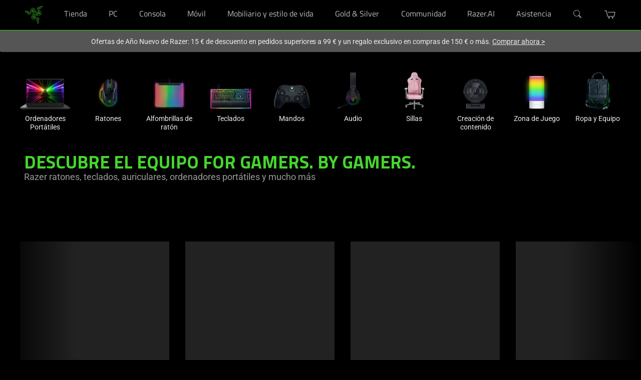

--- FILE ---
content_type: text/css
request_url: https://assets2.razerzone.com/css/pnx.assets/pnxssr/pnxssr_0_b5847daf8395a569ad6f76d55189f34c.css
body_size: 1776
content:
.store-menu-navigation .heading {
  font: normal 1.125rem/1.5rem "Roboto";
  line-height: 1;
}
.store-menu-navigation h1.heading{
/*line-height:1;*/
}
.store-menu-navigation .heading .green{
font: 700 2.25rem/2.625rem "Titillium Web", "RazerF5", Arial, Helvetica, sans-serif;
display:block;
text-transform: uppercase;
}
.store-menu-navigation{
margin: 0 auto;
padding: 2.5rem 0 0;
max-width: calc(1200px + 2rem);
background: #000;
position: relative;
}
.store-menu-navigation .store-navigation-row.top-row{
margin: 0;
padding: 2.5rem 1rem 0 1.5rem;
display: flex;
flex-wrap: wrap;
flex-direction: row;
width: 100%;
}
.store-menu-navigation .store-navigation-row.bottom-row{
margin: 0;
display: flex;
flex-wrap: wrap;
flex-direction: row;
width: 100%;
padding-top: 0;
padding-bottom: 44px;
overflow: auto;
overflow-y: hidden;
position: relative;
}
@media screen and (max-width: 1269px) {
.store-menu-navigation .store-navigation-row.bottom-row:after{
	content: "";
    display: inline-block;
	z-index: 1;
    width: 33vw;
    height: calc(100% - 24px);
    position: absolute;
    right: 0;
    top: 0;
    background: linear-gradient(-90deg, rgba(0,0,0,0.8), transparent);
    pointer-events: none;
			opacity: 1;
  		transition: opacity .25s;
			padding-top: inherit;
}
.store-menu-navigation .store-navigation-row.bottom-row:before{
	content: "";
    display: inline-block;
			z-index: 1;
    width: 33vw;
    height: calc(100% - 24px);
    position: absolute;
    left: 0;
    top: 0;
    background: linear-gradient(90deg, rgba(0,0,0,0.8), transparent);
    pointer-events: none;
	opacity: 1;
  	transition: opacity .25s;
			padding-top: inherit;
}
.store-menu-navigation .store-navigation-row.bottom-row.at-first:after {
    opacity: 1;
}
.store-menu-navigation .store-navigation-row.bottom-row.at-first:before {
    opacity: 0;
}
.store-menu-navigation .store-navigation-row.bottom-row.at-last:after{
	opacity: 0;
}
.store-menu-navigation .store-navigation-row.bottom-row.at-last:before{
	opacity: 1;
}
.store-menu-navigation .store-navigation-row.bottom-row.at-none:after,
.store-menu-navigation .store-navigation-row.bottom-row.at-none:before{
	opacity: 0;
}
@media (hover: none){
.store-menu-navigation .store-navigation-row.bottom-row:before,
.store-menu-navigation .store-navigation-row.bottom-row:after{
	height: calc(100% - 17px);
}
}
 }
@media screen and (max-width: 360px) {
.store-menu-navigation .store-navigation-row.bottom-row.at-first:after,
.store-menu-navigation .store-navigation-row.bottom-row.at-last:before{
  width: 66vw;
}  
}
@media screen and (min-width: 1270px) {
.store-menu-navigation .store-navigation-row.bottom-row{
scroll-snap-type: x proximity;
scroll-behavior: smooth;
}
}
.store-menu-navigation .store-navigation-row.top-row > div{
width: 87%;
}
.store-menu-navigation .store-navigation-row.top-row > div:only-child{
width: 100%;
}
.store-menu-navigation .heading{
letter-spacing: 0px;
color: #9a9a9a;
}
.store-menu-navigation .store-side-navigation-list{
display: flex;
flex-direction: column;
flex-wrap: wrap;
align-content: flex-end;
flex:1;
}
.store-menu-navigation .store-side-navigation-item, .store-menu-navigation .store-side-navigation-item > a{
display: flex;
flex-direction: row;
margin-top: auto;
margin-bottom: 0rem;
max-width: 190px;
}
.store-menu-navigation .store-side-navigation-link:only-child{
padding: 0 0rem;
}
.store-menu-navigation .store-side-navigation-link:not(:only-child){
padding: 0 .5rem;
}
.store-menu-navigation a .store-side-navigation-link:not(:empty) span.link-arrow:after{
content: ">";
display: inline-block;
margin: 0 .25rem;
color: #44D62C;
/* position: absolute; */
}
.store-menu-navigation .store-side-navigation-list{
font: normal normal normal 14px/17px Roboto, sans-serif;
color: #EEEEEE;
align-self: center;
}
.store-menu-navigation a{
font: normal normal normal 14px/17px Roboto, sans-serif;
color: #EEEEEE !important;
position: relative;
text-decoration: none !important;
}
.store-menu-navigation .store-side-navigation-item:hover a{
color: #EEEEEE !important;
text-decoration: underline !important;
}
.store-menu-navigation .store-menu-navigation-item:hover a, .store-menu-navigation .store-menu-navigation-item a.active{
color: #44D62C !important;
text-decoration: none !important;
}
.store-menu-navigation .store-menu-navigation-list{
display: flex;
flex-wrap: nowrap;
flex-direction: row;
width: calc(100% - 2rem);
height: auto;
margin: 0 auto;
align-content: space-between;
align-self: center;
row-gap: 1rem;
column-gap: 1rem;
}
.store-menu-navigation .store-menu-navigation-list.justify{
justify-content: space-between;
column-gap: 1rem;
}
.store-menu-navigation .store-menu-navigation-item{
display: flex;
flex-direction: column;
margin-top: auto;
min-width: 100px;
text-align: center;
}
@media screen and (min-width: 1270px) {
.store-menu-navigation .store-menu-navigation-list.slide .store-menu-navigation-item{
			scroll-snap-align: start;
}
.store-navigation-nav-row.slide{
			position: relative;
			height: 159px;
			padding: 0;
			width: 1200px;
    margin: 0 auto;
}
.store-menu-navigation .store-menu-navigation-list.slide .store-menu-navigation-item{
			min-width: 120px;
}
.store-menu-navigation .store-navigation-nav-row.slide .store-menu-navigation-list{
			display: grid;
			grid-auto-flow: column;
  		grid-gap: 0px;
width: 100%;
}
.store-menu-navigation .store-navigation-nav-row.slide .store-menu-navigation-link {
			padding: 0 0.5rem;
}
}
.store-navigation-nav{
			width: 100%;
			position: absolute;
			top: 30%;
			left: 0;
			z-index: 1;
}
.store-navigation-nav button {
    opacity: 1;
    position: absolute;
    top: 40%;
    cursor: pointer;
    background-color: rgba(133,133,133,0);
    border-radius: 50px;
    height: 50px;
    width: 50px;
    line-height: 32px;
    font-size: 42px;
    border: none;
}
.store-navigation-nav button[disabled]{
		display: none;
}
.store-navigation-nav button svg path {
			fill: #eee;
}
.store-navigation-nav button:hover svg path {
			fill: #44D62C;
}
.store-navigation-nav button.store-navigation-nav-arrow-previous {
			left: -45px;
}
.store-navigation-nav button.store-navigation-nav-arrow-next {
			right: -45px;
}
.store-menu-navigation .store-menu-navigation-list img{
height: 75px;
width: auto;
}
.store-menu-navigation .store-side-navigation-list img{
height: 30px;
width: auto;
}
.store-menu-navigation .store-menu-navigation-list .store-menu-navigation-link{
margin-top: 10px;
text-align: center;
position: absolute;
left: 50%;
transform: translateX(-50%);
min-width: 100px;
white-space: normal;
word-break: auto-phrase;
}
@media screen and (max-width: 414px) {
    font-size: min(8vw, 1.75rem);
}
@media screen and (max-width: 768px) {
.store-menu-navigation .heading .green{
    font: 700 1.75rem/1 "Titillium Web", "RazerF5", Arial, Helvetica, sans-serif;
    display: block;
    margin-bottom: 0.3rem;
}
.store-menu-navigation .heading{
letter-spacing: 0px;
color: #9a9a9a;
}
.store-menu-navigation .store-navigation-row.top-row > div{
width: 100%;
}
.store-menu-navigation .store-side-navigation-list{
align-content: flex-start;
margin-top: 1rem;
margin-bottom:0;
}
.store-menu-navigation .store-side-navigation-item {
margin-bottom:0;
}
.store-menu-navigation .store-navigation-row.top-row{
padding-top: 2rem;
}
.store-menu-navigation .store-menu-navigation-list{
column-gap: 3rem !important;
}
}
.store-menu-navigation .green{
color: #44D62C;
}
.store-menu-navigation .store-navigation-row.bottom-row{
  display: block;
  overflow: hidden;
  overflow-x: auto;
  white-space: nowrap;
  text-align: center;
  overflow-y: auto;
  scrollbar-width: none;
  scrollbar-color: rgba(255,255,255,.18) #31373a;
}
.store-navigation-nav{
display: none;
}
@media screen and (min-width: 1270px) {
.store-menu-navigation .store-navigation-row.bottom-row{
overflow-x: hidden;
}
.store-navigation-nav.slide{
display: block;
}
}
.store-menu-navigation .store-navigation-row.bottom-row::-webkit-scrollbar {
  height: 6px;
}
.store-menu-navigation .store-navigation-row.bottom-row::-webkit-scrollbar { 
    display: none;
}
.store-menu-navigation .store-navigation-row.bottom-row::-webkit-scrollbar-thumb {
  background-color: rgba(255,255,255,.18);
  border-radius: 40px;
}
.store-menu-navigation .store-navigation-row.bottom-row::-webkit-scrollbar-track {
  background-color: transparent;
}
@media screen and (max-width: 1269px) {
.store-menu-navigation .store-navigation-nav-row {
min-height: 148px;
}
.store-menu-navigation .store-navigation-row.bottom-row ul{
overflow-x: auto;
scroll-snap-type: x proximity;
width: 100%;
padding-left: 1rem;
padding-right: 1rem;
padding-bottom: 3rem;
scroll-padding: 1rem;
margin-bottom: -2rem;
scrollbar-width: thin;
scrollbar-color: rgba(255,255,255,.18) transparent;
scrollbar-gutter: stable;
}
.store-menu-navigation .store-navigation-row.bottom-row ul::-webkit-scrollbar,
.store-menu-navigation .store-navigation-row.bottom-row ul::-webkit-scrollbar {
height: 6px;
}
        .store-menu-navigation .store-navigation-row.bottom-row ul::-webkit-scrollbar-thumb,
.store-menu-navigation .store-navigation-row.bottom-row ul::-webkit-scrollbar-thumb {
background-color: rgba(255,255,255,.18);
border-radius: 40px;
}
        .store-menu-navigation .store-navigation-row.bottom-row ul::-webkit-scrollbar-track,
.store-menu-navigation .store-navigation-row.bottom-row ul::-webkit-scrollbar-track {
background-color: transparent;
}
.store-menu-navigation .store-navigation-row.bottom-row ul li{
scroll-snap-align: start;
}
}

--- FILE ---
content_type: text/css
request_url: https://assets2.razerzone.com/css/pnx.assets/pnxssr/pnxssr_0_86d103a756e2b74941b75e6ab0974c8b.css
body_size: 209
content:
#store-main-nav .store-navigation-row.top-row {
display:none;
}
/* no razerstore, full width tagline */
@media (min-width:769px) { 
:lang(en-CA) #store-main-nav .store-navigation-row.top-row .store-heading-text,
:lang(en-EU) #store-main-nav .store-navigation-row.top-row .store-heading-text,
:lang(en-AU) #store-main-nav .store-navigation-row.top-row .store-heading-text,
:lang(fr-FR) #store-main-nav .store-navigation-row.top-row .store-heading-text,
:lang(es-ES) #store-main-nav .store-navigation-row.top-row .store-heading-text,
:lang(it-IT) #store-main-nav .store-navigation-row.top-row .store-heading-text, 
:lang(de-DE) #store-main-nav .store-navigation-row.top-row .store-heading-text {
	width: 80%;
}
}
:lang(en-CA) .store-menu-navigation .store-side-navigation-link:not(:only-child),
:lang(en-EU) .store-menu-navigation .store-side-navigation-link:not(:only-child),
:lang(en-AU) .store-menu-navigation .store-side-navigation-link:not(:only-child),
:lang(fr-FR) .store-menu-navigation .store-side-navigation-link:not(:only-child),
:lang(es-ES) .store-menu-navigation .store-side-navigation-link:not(:only-child),
:lang(it-IT) .store-menu-navigation .store-side-navigation-link:not(:only-child),
:lang(de-DE) .store-menu-navigation .store-side-navigation-link:not(:only-child) {
  padding: 0.5rem 0.5rem 0;
}
@media screen and (min-width: 1270px) {
    #store-main-nav .store-menu-navigation-item{min-width: 92px!important;}
}
 @media screen and (max-width:767px){} @media screen and (-webkit-max-device-pixel-ratio: 1) and (min-width: 1200px), screen and (min-width: 768px) and (max-width: 1200px){} @media screen and (-webkit-min-device-pixel-ratio: 1) and (min-width: 1200px){} @media screen and (-webkit-min-device-pixel-ratio: 1.5) and (min-width: 1200px){}

--- FILE ---
content_type: text/css
request_url: https://assets2.razerzone.com/css/pnx.assets/pnxssr/pnxssr_0_54e739a1f42357c8f50a374d45e79b13.css
body_size: 210
content:
/* DO NOT ADD ANYTHING - SHAM */
.store-effect.cards-scroll {
  padding: 2.5rem 0 1rem !important;
}
.store-effect.cards-scroll .multi-panels {
  margin-bottom: 1rem !important;;
}
.store-effect.cards-scroll .multi-panels ul li a.thumbnail-holder {
  background-color: #111;
}
.store-effect.cards-scroll .headers {
  padding: 0 0.5rem;
}
.store-effect.cards-scroll .headers div p, .store-effect.cards-scroll .headers div.paragraphs h2,
.store-effect.cards-scroll .headers h2, .store-effect.cards-scroll .headers h1 {
  line-height: 1.2;
  text-align: left;
}
.store-effect.cards-scroll .headers > div:first-child {
  margin-top: 2.5rem;
}
.store-effect.cards-scroll svg path {
    fill: #44d62c;
}
@media (max-width: 767px) {
  .store-effect.cards-scroll .headers {
    padding: 0 1.125rem;
  }
  .store-effect.cards-scroll .headers div {
    flex-direction: column;
  }
  .store-effect.cards-scroll .headers div a {
    display: block;
    flex: 0;
    text-align: right;
    margin: 1rem 0;
  }
}

--- FILE ---
content_type: text/css
request_url: https://assets2.razerzone.com/css/campaign-banner/ccbanner-b.css
body_size: 1530
content:
.ccbanner.carousel .glide{position:relative;width:100%;box-sizing:border-box}.ccbanner.carousel .glide:focus-within .glide__arrows.hide{opacity: 1 !important;}.ccbanner.carousel .glide *{box-sizing:inherit}.ccbanner.carousel .glide__track{overflow:hidden}.ccbanner.carousel .glide__slides{position:relative;width:100%;list-style:none;-webkit-backface-visibility:hidden;backface-visibility:hidden;transform-style:preserve-3d;touch-action:pan-Y;overflow:hidden;padding:0;white-space:nowrap;display:grid;grid-template-columns:repeat(100,1fr);grid-auto-columns:auto;flex-wrap:nowrap;will-change:transform;margin:0}.ccbanner.carousel .glide__slides--dragging{-webkit-user-select:none;-moz-user-select:none;-ms-user-select:none;user-select:none}.ccbanner.carousel .glide__slide{width:100%;height:100%;flex-shrink:0;white-space:normal;-webkit-user-select:none;-moz-user-select:none;-ms-user-select:none;user-select:none;-webkit-touch-callout:none;-webkit-tap-highlight-color:transparent;transition-property:none}@media (max-width:768px){.ccbanner.carousel .glide__slide{padding-bottom:2rem}}.ccbanner.carousel .glide__slide--active{z-index:1}.ccbanner.carousel .glide__slide a{-webkit-user-select:none;user-select:none;-webkit-user-drag:none;-moz-user-select:none;-ms-user-select:none;transition-property:none}.ccbanner.carousel .glide__arrows{-webkit-touch-callout:none;-webkit-user-select:none;-moz-user-select:none;-ms-user-select:none;user-select:none}.ccbanner.carousel .glide__bullets{-webkit-touch-callout:none;-webkit-user-select:none;-moz-user-select:none;-ms-user-select:none;user-select:none;justify-content:center;position:absolute;width:100%;bottom:-14px;text-align:center}@media (max-width:768px){.ccbanner.carousel .glide__bullets{bottom:-14px}}.ccbanner.carousel .glide__bullets ul {padding: 0;margin: 0;}.ccbanner.carousel .glide__bullets li{padding: 0;margin: 0;display: inline-block;}.ccbanner.carousel .glide__bullets .glide__bullet{width:12px;height:12px;padding:0;border-radius:50%;transition:all .3s ease-in-out;cursor:pointer;line-height:0;margin:0 18px;background-color:#ccc;box-shadow:0 0 0 1px #222;border:none}@media (max-width:375px){.ccbanner.carousel .glide__bullets .glide__bullet{margin:0 12px}}.ccbanner.carousel .glide__bullets .glide__bullet:after{content:"";width:48px;height:48px;display:inline-block;border:none;position:relative;left:-18px;top:-18px}.ccbanner.carousel .glide__bullets button.glide__bullet--active, .ccbanner.carousel .glide__bullets .glide__bullet--active .glide__bullet{background-color:#44d62c}.ccbanner.carousel .glide__arrows{display:flex;height:100%;align-items:center;position:absolute;top:0;z-index:1}.ccbanner.carousel .glide__arrows.hide{opacity:0}.ccbanner.carousel .glide__arrows.glide__arrows-previous{left:0;padding-left:1rem}.ccbanner.carousel .glide__arrows.glide__arrows-next{right:0;padding-right:1.5rem}.ccbanner.carousel .glide__arrows .slider__arrow{background:0 0;border:0;cursor:pointer}.ccbanner.carousel .glide__arrows .slider__arrow svg{filter: drop-shadow(0px 0px 1px black)}.ccbanner.carousel .glide__arrows .arrow-previous{left:0}.ccbanner.carousel .glide__arrows .arrow-next{right:0}.ccbanner.carousel .glide--rtl{direction:rtl}.ccbanner.carousel-banner-b .content-holder{display:flex;justify-content:center;position:relative}.ccbanner.carousel-banner-b .content{display:grid;height:100%;margin:0 auto;max-width:1200px;position:absolute;top:0;width:100%;align-items:center;max-height:400px}.ccbanner.carousel-banner-b .content .right-content{justify-self:right;max-width:33%;padding-right:1.5rem}.ccbanner.carousel-banner-b .content .left-content{justify-self:left;max-width:33%;padding-left:1.5rem}.ccbanner.carousel-banner-b .content h2{font: 700 1.75rem/1 "Titillium Web", "RazerF5", Arial, Helvetica, sans-serif;color:#fff;text-align:left;font-family:RazerF5,sans-serif;margin:1rem 0 1rem;text-transform:uppercase}.ccbanner.carousel-banner-b .content .lt1{font-family:Roboto,sans-serif;font-size:1.125rem;font-weight:400;color:#999;line-height:1.5}.ccbanner.carousel-banner-b .content .lt2{color:#999;font-size:.9rem;padding:1rem 0 0;font-weight:400}.ccbanner.carousel-banner-b .content ul.list-of-links{list-style-type:none;display: flex;flex-wrap: wrap;justify-content: left;}.ccbanner.carousel-banner-b .content .icons{margin-bottom:1rem}.ccbanner.carousel-banner-b .content ul.list-of-links li{margin:1rem 0;padding-right: 1rem;}.ccbanner.carousel-banner-b .content ul.list-of-links li a{text-decoration:none;text-underline-offset:3px}.ccbanner.carousel-banner-b .content ul.list-of-links li span.pnx-link-arrow::after{content:" >"}.ccbanner.carousel-banner-b .content ul.list-of-links li a:hover > span.link-text, .ccbanner.carousel-banner-b .content ul.list-of-links li a span.link-text:hover{text-decoration: underline;}@media (min-width:769px){.ccbanner.carousel-banner-b .glide__track{max-height:400px}.ccbanner.carousel-banner-b .background img{opacity:0}.ccbanner.carousel-banner-b .background{min-height:400px;background-size:cover;background-position:top center}}@media screen and (max-width:768px){.ccbanner.carousel-banner-b .content-holder{background-image:none;flex-direction:column;min-height:0!important;padding-top:0}.ccbanner.carousel-banner-b .content{height:auto;max-height:unset !important;min-height:0;position:relative}.ccbanner.carousel-banner-b .content .main-content{justify-self:left;max-width:100%;padding:1rem 1.5rem!important}.ccbanner.carousel-banner-b .background img{opacity:0}.ccbanner.carousel-banner-b .background{background-size:cover;background-position:top right;min-height:365px}.ccbanner.carousel-banner-b .content h2{margin:1rem 0;color:#fff!important}.ccbanner.carousel-banner-b .content .lt1,.ccbanner.carousel-banner-b .content .lt2{color:#999!important}.ccbanner.carousel-banner-b .content ul.list-of-links li a{color:#44d62c!important}}

@media (min-width: 769px){
.ccbanner.carousel-banner-b.medium-size-banner .glide__track {
    max-height: 250px;
}
.ccbanner.carousel-banner-b.medium-size-banner .background {
    min-height: 250px;
}
.ccbanner.carousel-banner-b.medium-size-banner .background img{
    max-height: 250px;
}
}

.ccbanner.carousel-banner-b.medium-size-banner .content{
    max-height: 250px;
}

@media (min-width: 1200px){
.ccbanner.carousel.carousel-banner-b.medium-size-banner .glide__arrows.glide__arrows-next{
    right: calc(50% - 600px);
}
.ccbanner.carousel.carousel-banner-b.medium-size-banner .glide__arrows.glide__arrows-previous{
    left: calc(50% - 600px);
}
.ccbanner.carousel-banner-b.medium-size-banner .content .right-content {
    justify-self: left;
    left: 62%;
    position: relative;
}
.ccbanner.carousel-banner-b.medium-size-banner .content .left-content{
    left: 6%;
    position: relative;
}
.ccbanner.carousel.carousel-banner-b.medium-size-banner .glide__bullets {
    width: auto;
    left: 50%;
    transform: translateX(-50%);
}
}

.ccbanner.carousel-banner-b.medium-size-banner .content h2{
    font-weight: 700;
    font-size: 1.5rem;
    line-height: 1.875rem;
}
.ccbanner.carousel-banner-b.medium-size-banner .content .lt1{
    font-size: 1.125rem;
    font-weight: normal;
    line-height: 1.5rem;
}

.razer-rtl .ccbanner .glide{
    direction: ltr;
}

.razer-rtl .ccbanner .glide__slide{
    direction: rtl;
}

.razer-rtl .ccbanner.carousel-banner-b .content h2{
    text-align: right;
}

--- FILE ---
content_type: text/css
request_url: https://assets2.razerzone.com/css/pnx.assets/pnxssr/pnxssr_0_f9ade82a4ce8036881209770e6953d32.css
body_size: 140
content:
.ccbanner.carousel-banner-b .content ul.list-of-links li a span::after {
  content: "";
}
.ccbanner.carousel-banner-b .content ul.list-of-links li a span.link-text:hover{text-decoration: underline;}
.ccbanner.carousel-banner-b .content ul.list-of-links li span.pnx-link-arrow::after {
  content: " >";
}

--- FILE ---
content_type: text/css
request_url: https://assets2.razerzone.com/css/pnx.assets/pnxssr/pnxssr_0_9627d14b7264c5aebc373a831ff07e89.css
body_size: 142
content:
.ccbanner.carousel-banner-b .content ul.list-of-links li a > span::after{
  color: #44d62c;
}
.ccbanner.carousel-banner-b .content ul.list-of-links li a{color: #fff;}
.ccbanner.carousel-banner-b .content .right-content{padding-right:0;}
 @media screen and (max-width:767px){#pnxssr_eeccee7ffc60e36d5efccd0b0d8abf97 div[pnxssr_3]{visibility:hidden;}#pnxssr_eeccee7ffc60e36d5efccd0b0d8abf97 div[pnxssr_20]{color:#FFF}#pnxssr_eeccee7ffc60e36d5efccd0b0d8abf97 a[pnxssr_23]{color:#FFF}#pnxssr_eeccee7ffc60e36d5efccd0b0d8abf97 div[pnxssr_35]{color:#FFF}#pnxssr_eeccee7ffc60e36d5efccd0b0d8abf97 div[pnxssr_50]{color:#FFF}#pnxssr_eeccee7ffc60e36d5efccd0b0d8abf97 a[pnxssr_53]{color:#FFF}} @media screen and (-webkit-max-device-pixel-ratio: 1) and (min-width: 1200px), screen and (min-width: 768px) and (max-width: 1200px){#pnxssr_eeccee7ffc60e36d5efccd0b0d8abf97 div[pnxssr_3]{visibility:hidden;}#pnxssr_eeccee7ffc60e36d5efccd0b0d8abf97 div[pnxssr_20]{color:#FFF}#pnxssr_eeccee7ffc60e36d5efccd0b0d8abf97 a[pnxssr_23]{color:#FFF}#pnxssr_eeccee7ffc60e36d5efccd0b0d8abf97 div[pnxssr_35]{color:#FFF}#pnxssr_eeccee7ffc60e36d5efccd0b0d8abf97 div[pnxssr_50]{color:#FFF}#pnxssr_eeccee7ffc60e36d5efccd0b0d8abf97 a[pnxssr_53]{color:#FFF}} @media screen and (-webkit-min-device-pixel-ratio: 1) and (min-width: 1200px){#pnxssr_eeccee7ffc60e36d5efccd0b0d8abf97 div[pnxssr_3]{visibility:hidden;}#pnxssr_eeccee7ffc60e36d5efccd0b0d8abf97 div[pnxssr_20]{color:#FFF}#pnxssr_eeccee7ffc60e36d5efccd0b0d8abf97 a[pnxssr_23]{color:#FFF}#pnxssr_eeccee7ffc60e36d5efccd0b0d8abf97 div[pnxssr_35]{color:#FFF}#pnxssr_eeccee7ffc60e36d5efccd0b0d8abf97 div[pnxssr_50]{color:#FFF}#pnxssr_eeccee7ffc60e36d5efccd0b0d8abf97 a[pnxssr_53]{color:#FFF}} @media screen and (-webkit-min-device-pixel-ratio: 1.5) and (min-width: 1200px){#pnxssr_eeccee7ffc60e36d5efccd0b0d8abf97 div[pnxssr_3]{visibility:hidden;}#pnxssr_eeccee7ffc60e36d5efccd0b0d8abf97 div[pnxssr_20]{color:#FFF}#pnxssr_eeccee7ffc60e36d5efccd0b0d8abf97 a[pnxssr_23]{color:#FFF}#pnxssr_eeccee7ffc60e36d5efccd0b0d8abf97 div[pnxssr_35]{color:#FFF}#pnxssr_eeccee7ffc60e36d5efccd0b0d8abf97 div[pnxssr_50]{color:#FFF}#pnxssr_eeccee7ffc60e36d5efccd0b0d8abf97 a[pnxssr_53]{color:#FFF}}

--- FILE ---
content_type: text/css
request_url: https://assets2.razerzone.com/css/pnx.assets/external/components/v2/components-v2.css
body_size: 3581
content:
@import url(https://fonts.googleapis.com/css2?family=Titillium+Web:ital,wght@0,200;0,300;0,400;0,600;0,700;1,200;1,300;1,400;1,700&display=swap);.bo-temp.multi-banner{padding:1.5625rem 0}.bo-temp.multi-banner .header{max-width:1200px;margin:0 auto;padding:0 1.125rem}@media screen and (min-width:768px){.bo-temp.multi-banner .header{padding:0 .5rem}}.bo-temp.multi-banner .header h2{font:700 1.125rem/1.5rem "Titillium Web",RazerF5,Arial,Helvetica,sans-serif;color:#fff;text-align:left;margin-bottom:20px}.bo-temp.multi-banner .mb-parent-panel{position:relative;text-align:left}.bo-temp.multi-banner .mb-parent-panel .mb-body{overflow:hidden}@media screen and (min-width:550px){.bo-temp.multi-banner .mb-parent-panel .mb-body{max-height:550px}}.bo-temp.multi-banner .mb-parent-panel .mb-body .mb-content{position:relative;white-space:nowrap;overflow-x:scroll}@media screen and (min-width:1200px){.bo-temp.multi-banner .mb-parent-panel .mb-body .mb-content{overflow-x:hidden;overscroll-behavior-x:contain;scroll-snap-type:mandatory;scroll-snap-type:x mandatory;-webkit-overflow-scrolling:touch}}.bo-temp.multi-banner .mb-parent-panel .mb-body .mb-content .mb-list-container{width:100%;vertical-align:top;display:inline-flex;padding-bottom:20px}@media screen and (min-width:1200px){.bo-temp.multi-banner .mb-parent-panel .mb-body .mb-content .mb-list-container{padding-bottom:0}}.bo-temp.multi-banner .mb-parent-panel .mb-body .mb-content .mb-list-container .mb-list-item{display:inline-block}.bo-temp.multi-banner .mb-parent-panel .mb-body .mb-content .mb-list-container .mb-list-item:first-child{padding-left:1.125rem}@media screen and (min-width:1200px){.bo-temp.multi-banner .mb-parent-panel .mb-body .mb-content .mb-list-container .mb-list-item{scroll-snap-coordinate:left;scroll-snap-align:start}.bo-temp.multi-banner .mb-parent-panel .mb-body .mb-content .mb-list-container .mb-list-item:first-child{padding-left:0}}@media screen and (min-width:1200px){.bo-temp.multi-banner .mb-parent-panel .mb-body .mb-content .mb-list-container .mb-list-item:last-child .mb-list-item-wrapper{margin-right:30px}}.bo-temp.multi-banner .mb-parent-panel .mb-body .mb-content .mb-list-container .mb-list-item .mb-list-item-wrapper{width:90vw;max-width:500px;display:grid;grid-template-rows:auto 1fr;margin-right:30px}.bo-temp.multi-banner .mb-parent-panel .mb-body .mb-content .mb-list-container .mb-list-item .mb-list-item-wrapper a{display:grid}.bo-temp.multi-banner .mb-parent-panel .mb-body .mb-content .mb-list-container .mb-list-item .mb-list-item-wrapper a:hover{text-decoration:none}@media screen and (min-width:1200px){.bo-temp.multi-banner .mb-parent-panel .mb-body .mb-content .mb-list-container .mb-list-item .mb-list-item-wrapper{transform:translateX(calc(min(100vw,1920px)/ 2 - 600px))}}.bo-temp.multi-banner .mb-parent-panel .mb-body .mb-content .mb-list-container .mb-list-item .mb-list-item-wrapper .sub-header{grid-area:1/1;align-self:self-start;z-index:10;font-family:Roboto,Arial,Helvetica,sans-serif;font-size:16px;color:#fff;background-color:#222;margin:0;padding:16px;white-space:normal}.bo-temp.multi-banner .mb-parent-panel .mb-body .mb-content .mb-list-container .mb-list-item .mb-list-item-wrapper .mb-image{grid-area:1/1;font-size:0}.bo-temp.multi-banner .mb-parent-panel .cardnav{height:1px}.bo-temp.multi-banner .mb-parent-panel .cardnav button{opacity:0;position:absolute;top:50%;cursor:pointer;background:0 0;border-radius:0;height:60px;width:60px;line-height:32px;font-size:42px;border:none;z-index:10}.bo-temp.multi-banner .mb-parent-panel .cardnav button span{position:absolute;overflow:hidden;height:1px;width:1px}.bo-temp.multi-banner .mb-parent-panel .cardnav button svg path{fill:#44d62c}.bo-temp.multi-banner .mb-parent-panel .cardnav .cardnav-arrow-previous{left:1rem}.bo-temp.multi-banner .mb-parent-panel .cardnav .cardnav-arrow-next:disabled,.bo-temp.multi-banner .mb-parent-panel .cardnav .cardnav-arrow-previous:disabled{display:none}.bo-temp.multi-banner .mb-parent-panel .cardnav .cardnav-arrow-next{right:1.5rem}.bo-temp.multi-banner.tile-style .mb-body{min-height:250px;max-height:270px}.bo-temp.multi-banner.tile-style .mb-body .mb-content .mb-list-container .mb-list-item .mb-list-item-wrapper{width:250px;max-width:250px}.bo-temp.multi-banner.mix-style .mb-body .mb-content .mb-list-container .mb-list-item{display:grid;grid-template-rows:auto 90vw;grid-template-areas:"header" "image"}@media screen and (min-width:600px){.bo-temp.multi-banner.mix-style .mb-body .mb-content .mb-list-container .mb-list-item{grid-template-rows:auto 500px}}.bo-temp.multi-banner.mix-style .mb-body .mb-content .mb-list-container .mb-list-item.has-multi-item{grid-template-rows:auto 45vw 45vw;grid-template-areas:"header" "image" "image1"}@media screen and (min-width:600px){.bo-temp.multi-banner.mix-style .mb-body .mb-content .mb-list-container .mb-list-item.has-multi-item{grid-template-rows:auto 250px 250px}}.bo-temp.multi-banner.mix-style .mb-body .mb-content .mb-list-container .mb-list-item .mix-style-header{max-width:90vw;white-space:normal;grid-area:header;padding-right:10px;align-self:flex-end}@media screen and (min-width:580px){.bo-temp.multi-banner.mix-style .mb-body .mb-content .mb-list-container .mb-list-item .mix-style-header{max-width:500px}}@media screen and (min-width:1200px){.bo-temp.multi-banner.mix-style .mb-body .mb-content .mb-list-container .mb-list-item .mix-style-header{transform:translateX(calc(min(100vw,1920px)/ 2 - 600px));padding-right:100px}}.bo-temp.multi-banner.mix-style .mb-body .mb-content .mb-list-container .mb-list-item .mix-style-header h2{font:700 1.125rem/1.5rem "Titillium Web",RazerF5,Arial,Helvetica,sans-serif;color:#fff;text-align:left;margin-bottom:20px;white-space:normal}.bo-temp.multi-banner.mix-style .mb-body .mb-content .mb-list-container .mb-list-item .mb-list-item-wrapper.multi-item{max-height:calc(45vw - 10px);overflow:hidden}@media screen and (min-width:600px){.bo-temp.multi-banner.mix-style .mb-body .mb-content .mb-list-container .mb-list-item .mb-list-item-wrapper.multi-item{max-height:240px}}.bo-temp.multi-banner.mix-style .mb-body .mb-content .mb-list-container .mb-list-item .mb-list-item-wrapper.img-index-0{grid-area:image}.bo-temp.multi-banner.mix-style .mb-body .mb-content .mb-list-container .mb-list-item .mb-list-item-wrapper.img-index-1{grid-area:image1;align-self:end}@media (hover:hover){.multi-banner .mb-parent-panel .cardnav button:focus-visible,.multi-banner .mb-parent-panel:hover .cardnav button{opacity:1}}section.available-in-section{background-color:#000;display:block;max-width:1920px;margin:0 auto;padding-bottom:6.25rem}@media (min-width:768px){section.available-in-section{display:flex}}section.available-in-section .content{max-width:1140px;margin:0 auto;text-align:center}section.available-in-section .content .header{font:700 3rem/2.625rem "Titillium Web",RazerF5,Arial,Helvetica,sans-serif;color:#fff;text-transform:uppercase;margin:0}@media (max-width:768px){section.available-in-section .content .header{font:700 1.75rem/1 "Titillium Web",RazerF5,Arial,Helvetica,sans-serif}}section.available-in-section .content .body-copy{font:normal 1.125rem/1.5rem Roboto;color:#9a9a9a}section.available-in-section .content .body-copy p{margin:1rem 0}section.available-in-section .content ul{font-size:0;list-style:none}section.available-in-section .content ul.available-products{margin-top:2rem;margin-bottom:2rem;padding-left:0}section.available-in-section .content ul.available-products img{max-width:100%;opacity:1}section.available-in-section .content ul.available-products.active img{opacity:1}section.available-in-section .content ul.available-products.active li{transition:transform 1s ease .5s;transform:translateX(0)!important}section.available-in-section .content ul.available-products li{color:#fff;font-size:24px;font-weight:300;display:inline-block;margin:0}@media (min-width:980px){section.available-in-section ul img{opacity:0}section.available-in-section ul.two li:nth-child(1){transform:translateX(50%)}section.available-in-section ul.two li:nth-child(2){transform:translateX(-50%)}section.available-in-section ul.three li:nth-child(1){transform:translateX(100%)}section.available-in-section ul.three li:nth-child(3){transform:translateX(-100%)}section.available-in-section ul.four li:nth-child(1){transform:translateX(150%)}section.available-in-section ul.four li:nth-child(2){transform:translateX(50%)}section.available-in-section ul.four li:nth-child(3){transform:translateX(-50%)}section.available-in-section ul.four li:nth-child(4){transform:translateX(-150%)}}@media (max-width:768px){section.available-in-section ul.available-products.overlay{white-space:nowrap;overflow:hidden}section.available-in-section ul.available-products.overlay.active.three li:nth-child(1){transform:translateX(0)!important}section.available-in-section ul.available-products.overlay.active.three li:nth-child(2){transform:translateX(-50%)!important}section.available-in-section ul.available-products.overlay.active.three li:nth-child(3){transform:translateX(-100%)!important}section.available-in-section ul.available-products.overlay.active.four li{width:40%}section.available-in-section ul.available-products.overlay.active.four li:nth-child(1){transform:translateX(0)!important}section.available-in-section ul.available-products.overlay.active.four li:nth-child(2){transform:translateX(-50%)!important}section.available-in-section ul.available-products.overlay.active.four li:nth-child(3){transform:translateX(-100%)!important}section.available-in-section ul.available-products.overlay.active.four li:nth-child(4){transform:translateX(-150%)!important}section.available-in-section ul.available-products.overlay.three li:nth-child(1){transform:translateX(50%)!important}section.available-in-section ul.available-products.overlay.three li:nth-child(2){transform:translateX(-50%)!important}section.available-in-section ul.available-products.overlay.three li:nth-child(3){transform:translateX(-150%)!important}section.available-in-section ul.available-products.overlay.four li{width:40%}section.available-in-section ul.available-products.overlay.four li:nth-child(1){transform:translateX(75%)!important}section.available-in-section ul.available-products.overlay.four li:nth-child(2){transform:translateX(-25%)!important}section.available-in-section ul.available-products.overlay.four li:nth-child(3){transform:translateX(-125%)!important}section.available-in-section ul.available-products.overlay.four li:nth-child(4){transform:translateX(-225%)!important}section.available-in-section ul.available-products li{width:50%}}.homepage-banner-component.gallery-stack-heroes .mp-ribbon{padding:1.5625rem 0 0 0;line-height:1.5em;font-size:1.125rem;font-weight:300;position:relative;z-index:1}.homepage-banner-component.gallery-stack-heroes .mp-ribbon div{line-height:1.5em;font-size:1.125rem;font-weight:300}.homepage-banner-component.gallery-stack-heroes .mp-ribbon+*{padding-top:.7em!important}.homepage-banner-component.gallery-stack-heroes .genpnx.product-badge{color:#000!important;font-size:.875rem;font-weight:700;height:-moz-fit-content;height:fit-content;margin:0 auto;max-width:-moz-fit-content;max-width:fit-content;padding:.3em 1em;position:unset;text-align:center;text-transform:uppercase}.homepage-banner-component.gallery-stack-heroes .genpnx.product-badge:before{border:0;display:none}.homepage-banner-component.gallery-stack-heroes .genpnx.product-badge.badge-green{background-color:#44d62c}.homepage-banner-component.gallery-stack-heroes .genpnx.product-badge.badge-orange{background-color:#ff9c07}.homepage-banner-component.gallery-stack-heroes .genpnx.product-badge.badge-red{background-color:#c8323c}.homepage-banner-component.gallery-stack-heroes .genpnx.product-badge.badge-yellow{background-color:#ffc107}.homepage-banner-component.gallery-stack-heroes .genpnx.product-badge.badge-blue{background-color:#28aadc}.homepage-banner-component.gallery-stack-heroes .genpnx.product-badge.product-badge-compact{line-height:1em}.homepage-banner-component.gallery-stack-heroes .genpnx.product-badge.product-badge-compact span{display:block;font-size:.6rem}.homepage-banner-component.gallery-stack-heroes .genpnx.text-left{text-align:left}.homepage-banner-component.gallery-stack-heroes .genpnx.text-right{text-align:right}.gallery-stack-heroes{margin:0 auto;max-width:120rem}.gallery-stack-heroes .homepage-gallery .item{background-color:#222;min-height:75vh;padding-bottom:10px}.gallery-stack-heroes a{text-decoration:none}.gallery-stack-heroes .homepage-gallery .item .full-width .mainhead,.gallery-stack-heroes .homepage-gallery .item .full-width h1{margin:0 auto;max-width:60%;padding-top:4.375rem;text-align:center!important}.gallery-stack-heroes .item .full-width{position:relative}.gallery-stack-heroes .homepage-banner-link{position:absolute;height:100%;width:100%;z-index:2;text-decoration:none!important}.gallery-stack-heroes .mainhead,.gallery-stack-heroes h1{font-family:RazerF5,sans-serif;font-size:2.25rem;font-weight:300;letter-spacing:.0625rem;line-height:2.25rem}.gallery-stack-heroes .homepage-gallery .item .full-width .mainhead span,.gallery-stack-heroes .homepage-gallery .item .full-width h1 span{display:block;font-family:RazerF5,sans-serif;font-size:1.125rem;line-height:1.5}.gallery-stack-heroes .homepage-gallery .item .full-width .mainhead span.bigger,.gallery-stack-heroes .homepage-gallery .item .full-width h1 span.bigger{color:#999;font-family:RazerF5,sans-serif;font-size:2.5rem;line-height:1;text-transform:none}.gallery-stack-heroes .homepage-gallery .item .full-width .mainhead span.title,.gallery-stack-heroes .homepage-gallery .item .full-width h1 span.title{font-weight:500;margin-top:.625rem}.gallery-stack-heroes .gallery-item{background-position:center bottom;background-repeat:no-repeat;background-size:cover;height:75vh}@media screen and (min-width:1200px){.gallery-stack-heroes .gallery-item{min-height:700px}}@media screen and (max-width:480px){.gallery-stack-heroes .gallery-item{min-height:650px}}.gallery-stack-heroes .gallery-item .container{position:relative;z-index:2;pointer-events:none}.gallery-stack-heroes .homepage-gallery .item .full-width .mainhead span.arrow,.gallery-stack-heroes .homepage-gallery .item .full-width h1 span.arrow{color:#44d62c;display:inline-block}.gallery-stack-heroes .homepage-gallery .item .full-width .mainhead span.title .arrow:after,.gallery-stack-heroes .homepage-gallery .item .full-width h1 span.title .arrow:after{content:">";color:#44d62c;display:inline-block;padding-left:5px}@media screen and (max-width:767px){.gallery-stack-heroes .homepage-gallery .item .full-width .mainhead span.bigger,.gallery-stack-heroes .homepage-gallery .item .full-width h1 span.bigger{color:#999;font-size:1.375rem;letter-spacing:0;line-height:1.2;margin:0 auto;text-transform:none;width:auto}}@media screen and (max-width:767px){.gallery-stack-heroes .homepage-gallery .item .full-width .mainhead,.gallery-stack-heroes .homepage-gallery .item .full-width h1{margin:0 auto;max-width:90%;padding-top:3.125rem;text-align:center}}.gallery-stack-heroes .homepage-banners-v2 .mainhead,.gallery-stack-heroes .homepage-banners-v2 h1{font-family:RazerF5,Arial,Helvetica,sans-serif;font-size:2.25rem;font-weight:300;letter-spacing:.0625rem;line-height:2.25rem;max-width:unset;position:relative;z-index:1}.gallery-stack-heroes .homepage-banners-v2 .subhead{font-family:RazerF5,Arial,Helvetica,sans-serif;font-size:1.1875rem;font-weight:300;text-align:center;padding:.625rem 0 0 0;margin:0;position:relative;z-index:1}@media screen and (min-width:756px){.gallery-stack-heroes .homepage-banners-v2 .subhead{font-size:1.75rem}}.gallery-stack-heroes .homepage-banners-v2 .item .full-width .mainhead,.gallery-stack-heroes .homepage-banners-v2 .item .full-width h1{max-width:unset;padding-top:3.75rem}.gallery-stack-heroes .homepage-banners-v2 .item .full-width .mainhead span,.gallery-stack-heroes .homepage-banners-v2 .item .full-width h1 span{display:block;font-family:RazerF5,Arial,Helvetica,sans-serif;font-size:1.125rem;line-height:1.5}.gallery-stack-heroes .homepage-banners-v2 .item .full-width .mainhead span.bigger,.gallery-stack-heroes .homepage-banners-v2 .item .full-width h1 span.bigger{color:#fff;font-family:RazerF5,Arial,Helvetica,sans-serif;font-size:2rem;font-weight:500;letter-spacing:0;line-height:1.2;margin:0 auto;text-transform:none}@media screen and (min-width:756px){.gallery-stack-heroes .homepage-banners-v2 .item .full-width .mainhead span.bigger,.gallery-stack-heroes .homepage-banners-v2 .item .full-width h1 span.bigger{font-size:3.5rem;letter-spacing:normal;line-height:1;text-transform:none;width:auto}}.gallery-stack-heroes .homepage-banners-v2 .item .full-width .mainhead span.title,.gallery-stack-heroes .homepage-banners-v2 .item .full-width h1 span.title{font-weight:500;margin-top:.625rem}.gallery-stack-heroes .homepage-banners-v2 .cta-links{align-items:center;display:flex;justify-content:center;flex-direction:columns;flex-wrap:wrap;padding:.375rem 0 0 0;position:relative;z-index:2;pointer-events:auto}@media screen and (min-width:756px){.gallery-stack-heroes .homepage-banners-v2 .cta-links{flex-direction:row}}.gallery-stack-heroes .homepage-banners-v2 .cta-links .cta-link{padding:0 1rem;color:#fff;font-size:1.0625rem;font-family:RazerF5,Arial,Helvetica,sans-serif;font-weight:300;line-height:normal;text-decoration:none}.gallery-stack-heroes .homepage-banners-v2 .cta-links .cta-link:hover{text-decoration:underline;text-underline-offset:3px;text-decoration-thickness:1px}@media screen and (min-width:756px){.gallery-stack-heroes .homepage-banners-v2 .cta-links .cta-link{font-size:1.3125rem}}.gallery-stack-heroes .homepage-banners-v2 .cta-links .cta-link .title .arrow::after{content:" >";color:#44d62c;display:inline-block;padding:5px}.gallery-stack-heroes .homepage-banners-v2 .cta-links .cta-link .title{unicode-bidi:-webkit-isolate;unicode-bidi:-moz-isolate;unicode-bidi:isolate}.gallery-stack-heroes .homepage-banners-v2 .item .full-width .mainhead span.arrow,.gallery-stack-heroes .homepage-banners-v2 .item .full-width h1 span.arrow{color:#44d62c;display:inline-block}.gallery-stack-heroes .homepage-banners-v2 .item .full-width .mainhead span.title .arrow:after,.gallery-stack-heroes .homepage-banners-v2 .item .full-width h1 span.title .arrow:after{content:">";color:#44d62c;display:inline-block;padding-left:5px}.gallery-stack-heroes .text-black .arrow:after,.gallery-stack-heroes .text-black .bigger,.gallery-stack-heroes .text-black .cta-links,.gallery-stack-heroes .text-black .text-white,.gallery-stack-heroes .text-black a{color:#000!important}.gallery-stack-heroes .text-black .mp-ribbon>div{border:1px solid #000!important}.razer-rtl body .homepage-banner-component.gallery-stack-heroes .homepage-banner-component .genpnx.product-badge.text-left{text-align:right}.razer-rtl body .homepage-banner-component.gallery-stack-heroes .homepage-banner-component .genpnx.product-badge.text-right{text-align:left}.picture-container{position:absolute;top:0;left:0;z-index:1;height:75vh;min-height:700px;-o-object-fit:cover;object-fit:cover;-o-object-position:center bottom;object-position:center bottom}.picture-container img{width:100vw;max-width:100%;height:75vh;-o-object-fit:cover;object-fit:cover;-o-object-position:center bottom;object-position:center bottom}@media screen and (min-width:1200px){.picture-container img{min-height:700px}}@media screen and (max-width:480px){.picture-container img{min-height:650px}}@media screen and (max-width:767px){.picture-container img{width:100vw}}.homepage-touts-v2 .mp-ribbon{padding:1.8em 0 0;line-height:1.5em;font-size:1.125rem;font-weight:300;position:relative;z-index:5}.homepage-touts-v2 .mp-ribbon div{line-height:1.5em;font-size:1.125rem;font-weight:300}.homepage-touts-v2 .mp-ribbon+*{padding-top:1rem!important}.homepage-touts-v2 .genpnx.product-badge{color:#000!important;font-size:.875rem;font-weight:700;height:-moz-fit-content;height:fit-content;margin:0 auto;max-width:-moz-fit-content;max-width:fit-content;padding:.3em 1em;position:unset;text-align:center;text-transform:uppercase}.homepage-touts-v2 .genpnx.product-badge:before{border:0;display:none}.homepage-touts-v2 .genpnx.product-badge.badge-green{background-color:#44d62c}.homepage-touts-v2 .genpnx.product-badge.badge-orange{background-color:#ff9c07}.homepage-touts-v2 .genpnx.product-badge.badge-red{background-color:#c8323c}.homepage-touts-v2 .genpnx.product-badge.badge-yellow{background-color:#ffc107}.homepage-touts-v2 .genpnx.product-badge.badge-blue{background-color:#28aadc}.homepage-touts-v2 .genpnx.product-badge.product-badge-compact{line-height:1em}.homepage-touts-v2 .genpnx.product-badge.product-badge-compact span{display:block;font-size:.6rem}.homepage-touts-v2 .genpnx.text-left{text-align:left}.homepage-touts-v2 .genpnx.text-right{text-align:right}section.homepage-touts-v2{margin:0 auto;max-width:120rem}section.homepage-touts-v2 a{text-decoration:none}section.homepage-touts-v2.two-cols .highlights{display:flex;flex-flow:row wrap}section.homepage-touts-v2.two-cols .highlights .single{display:flex;flex:1 1 49.5%;height:580px;padding:0 5px 10px 0;width:auto}section.homepage-touts-v2.two-cols .highlights .single:nth-child(2n){padding:0 0 10px 5px}section.homepage-touts-v2.two-cols .highlights .single .promo-banner-container .bzone-content-container .text span{display:block}section.homepage-touts-v2.two-cols .highlights .single .promo-banner-container .bzone-content-container .text span.title{color:#999;font-family:RazerF5,sans-serif;font-size:1.8rem;font-weight:300;line-height:1;text-transform:none}section.homepage-touts-v2.two-cols .highlights .single .promo-banner-container .bzone-content-container .text span.regular-text{color:#fff;font-family:RazerF5,sans-serif;font-weight:700;margin-top:.625rem}section.homepage-touts-v2.two-cols .highlights .single .promo-banner-container .bzone-content-container .text span.arrow{color:#44d62c;display:inline-block}section.homepage-touts-v2.two-cols .highlights .single a{width:100%}section.homepage-touts-v2.two-cols .highlights .single .promo-banner-container{height:100%;position:relative;width:100%}section.homepage-touts-v2.two-cols .highlights .single .promo-banner-container .tout-banner-link{position:absolute;height:100%;width:100%;z-index:11;text-decoration:none!important}section.homepage-touts-v2.two-cols .highlights .single .promo-banner-container .bzone-banner{background-position:center;background-repeat:no-repeat;background-size:cover;height:100%;position:absolute;width:100%;z-index:1}section.homepage-touts-v2.two-cols .highlights .single .promo-banner-container .bzone-banner.bzone-mobile{display:none}section.homepage-touts-v2.two-cols .highlights .single .promo-banner-container .bzone-content-container{position:relative;z-index:10}section.homepage-touts-v2.two-cols .highlights .single .promo-banner-container .bzone-content-container .text{background:0 0;font-family:RazerF5,sans-serif;font-weight:700;margin:0 auto;max-width:60%;padding-top:3.375rem;text-align:center}@media screen and (max-width:1199px){section.homepage-touts-v2.two-cols .highlights .single .promo-banner-container .bzone-content-container .text{max-width:90%}}section.homepage-touts-v2 .highlights{animation-duration:1s;animation-name:home-carousel-fade;background-color:#222;margin:0;padding:0}section.homepage-touts-v2 .highlights .single .text{background:#111;padding:.625rem}section.homepage-touts-v2 .text-black .arrow:after,section.homepage-touts-v2 .text-black .cta-links,section.homepage-touts-v2 .text-black .text span,section.homepage-touts-v2 .text-black a{color:#000!important}section.homepage-touts-v2 .text-black .mp-ribbon>div{border:1px solid #000!important}.razer-rtl section.homepage-touts-v2.two-cols .highlights .single{padding:0 0 10px 5px}.razer-rtl section.homepage-touts-v2.two-cols .highlights .single:nth-child(2n){padding:0 5px 10px 0}@media screen and (max-width:767px){section.homepage-touts-v2.two-cols .highlights .single{flex:0 1 100%;max-width:none;padding:0 0 10px}}@media screen and (max-width:767px){section.homepage-touts-v2.two-cols .highlights .single:nth-child(2n){padding-left:0}}@media screen and (max-width:480px){section.homepage-touts-v2.two-cols .highlights .single .promo-banner-container .bzone-banner.bzone-mobile{display:block}}@media screen and (max-width:480px){section.homepage-touts-v2.two-cols .highlights .single .promo-banner-container .bzone-banner.bzone-desktop{display:none}}@media screen and (max-width:767px){section.homepage-touts-v2.two-cols .highlights{padding:0}}@media screen and (max-width:767px){section.homepage-touts-v2.two-cols .highlights .single .promo-banner-container .bzone-content-container .text span.regular-text{font-size:1rem}}@media screen and (max-width:767px){section.homepage-touts-v2.two-cols .highlights .single .promo-banner-container .bzone-content-container .text span.title{font-size:1.375rem}}section.homepage-touts-v2.touts-v2{margin:0 auto;max-width:120rem}section.homepage-touts-v2.touts-v2 a{text-decoration:none}section.homepage-touts-v2.touts-v2.two-cols .highlights{display:flex;flex-flow:row wrap}section.homepage-touts-v2.touts-v2.two-cols .highlights .single{display:flex;flex:0 1 100%;height:580px;width:auto}@media screen and (min-width:768px){section.homepage-touts-v2.touts-v2.two-cols .highlights .single{flex:1 1 49.5%}}section.homepage-touts-v2.touts-v2.two-cols .highlights .single .promo-banner-container .bzone-content-container .text span{display:block}section.homepage-touts-v2.touts-v2.two-cols .highlights .single .promo-banner-container .bzone-content-container .text span.title{color:#fff;font-family:RazerF5,Arial,Helvetica,sans-serif;font-size:2rem;font-weight:500;line-height:1;text-transform:none}@media screen and (min-width:756px){section.homepage-touts-v2.touts-v2.two-cols .highlights .single .promo-banner-container .bzone-content-container .text span.title{font-size:2.5rem}}section.homepage-touts-v2.touts-v2.two-cols .highlights .single .promo-banner-container .bzone-content-container .text span.regular-text{color:#fff;font-family:RazerF5,Arial,Helvetica,sans-serif;font-size:1.1875rem;font-weight:300;margin-top:.75rem;line-height:1.3}@media screen and (min-width:756px){section.homepage-touts-v2.touts-v2.two-cols .highlights .single .promo-banner-container .bzone-content-container .text span.regular-text{font-size:1.313rem}}section.homepage-touts-v2.touts-v2.two-cols .highlights .single .promo-banner-container .bzone-content-container .text span.arrow{color:#44d62c;display:inline-block}section.homepage-touts-v2.touts-v2.two-cols .highlights .single a{width:100%}section.homepage-touts-v2.touts-v2.two-cols .highlights .single .promo-banner-container{height:100%;position:relative;width:100%}section.homepage-touts-v2.touts-v2.two-cols .highlights .single .promo-banner-container .bzone-banner{background-position:center;background-repeat:no-repeat;background-size:cover;height:100%;position:absolute;width:100%;z-index:1}section.homepage-touts-v2.touts-v2.two-cols .highlights .single .promo-banner-container .bzone-content-container{position:relative;z-index:10}section.homepage-touts-v2.touts-v2.two-cols .highlights .single .promo-banner-container .bzone-content-container .text{background:0 0;font-family:RazerF5,Arial,Helvetica,sans-serif;font-weight:700;margin:0 auto;max-width:90%;padding-top:3.375rem;padding-bottom:.5rem;text-align:center}@media screen and (max-width:1199px){section.homepage-touts-v2.touts-v2.two-cols .highlights .single .promo-banner-container .bzone-content-container .text{max-width:90%}}section.homepage-touts-v2.touts-v2 .cta-links{align-items:center;display:flex;justify-content:center;flex-direction:columns;flex-wrap:wrap;position:relative;z-index:12}@media screen and (min-width:756px){section.homepage-touts-v2.touts-v2 .cta-links{flex-direction:row}}section.homepage-touts-v2.touts-v2 .cta-links .cta-link{color:#fff;font-size:1.0625rem;font-family:RazerF5,Arial,Helvetica,sans-serif;font-weight:300;line-height:normal;padding:0 1rem;width:auto!important;z-index:12;text-decoration:none}section.homepage-touts-v2.touts-v2 .cta-links .cta-link:hover{text-decoration:underline;text-underline-offset:3px;text-decoration-thickness:1px}section.homepage-touts-v2.touts-v2 .cta-links .cta-link .title .arrow::after{content:" >";color:#44d62c;display:inline-block;padding:5px}section.homepage-touts-v2.touts-v2 .cta-links .cta-link .title{unicode-bidi:-webkit-isolate;unicode-bidi:-moz-isolate;unicode-bidi:isolate}section.homepage-touts-v2.touts-v2 .highlights{animation-duration:1s;animation-name:home-carousel-fade;background-color:#222;margin:0;padding:0}section.homepage-touts-v2.touts-v2 .highlights .single .text{background:#111;padding:.625rem}@media screen and (max-width:480px){section.homepage-touts-v2.two-cols .highlights .single .promo-banner-container .bzone-banner.bzone-mobile{display:block}}@media screen and (max-width:480px){section.homepage-touts-v2.two-cols .highlights .single .promo-banner-container .bzone-banner.bzone-desktop{display:none}}@media screen and (max-width:767px){section.homepage-touts-v2.touts-v2.two-cols .highlights .single .promo-banner-container .bzone-content-container .text span.regular-text{font-size:1.1875rem}}@media screen and (max-width:767px){section.homepage-touts-v2.touts-v2.two-cols .highlights .single .promo-banner-container .bzone-content-container .text span.title{font-size:2rem}}.razer-rtl body .homepage-touts-v2 app-tout .genpnx.product-badge.text-left{text-align:right}.razer-rtl body .homepage-touts-v2 app-tout .genpnx.product-badge.text-right{text-align:left}.picture-tout-container{position:absolute;top:0;left:0;z-index:1;width:100%;height:100%;-o-object-fit:cover;object-fit:cover;-o-object-position:center;object-position:center}.picture-tout-container img{width:100%;height:100%;-o-object-fit:cover;object-fit:cover;-o-object-position:center;object-position:center}

--- FILE ---
content_type: text/css
request_url: https://assets2.razerzone.com/css/pnx.assets/pnxssr/pnxssr_0_b162384eb078d7c4dfc018ede6d78391.css
body_size: 262
content:
#why-buy .bo-temp {background-color: #000; padding: 2rem 0;}
#why-buy .icons ul li img {width: 65px;margin: 0 auto;}
#why-buy .icons ul li a { display: inline-block;min-height: 0px;margin-top: 1rem;}
#why-buy .icons ul li a .img-green {display: none;}
#why-buy .icons ul li a:hover .img-white{display: none;}
#why-buy .icons ul li a:hover .img-green {display: block;}
#why-buy .icons ul li .body-copy {color: #fff; font-size: 1.2rem; line-height: 1.75rem; font-weight: 300;}
@media (min-width: 769px) {
#why-buy .icons ul li a {min-height: 75px;margin-top: 0;}
	#why-buy .bo-temp {padding: 4rem 0;}
	#why-buy h2.header {font-size: 2.5rem;}
	#why-buy .icons ul {row-gap: 3rem;}
}
@media (min-width: 1025px) {
	#why-buy .icons ul {grid-template-columns: repeat(4, [col-start] 1fr);}
}
@media (min-width: 768px) and (max-width: 1024px) {
	#why-buy .icons ul {grid-template-columns: repeat(3, [col-start] 1fr);}
}
@media (max-width: 767px) {
	#why-buy .icons ul {grid-template-columns: repeat(2, [col-start] 1fr);}
}
 @media screen and (max-width:767px){} @media screen and (-webkit-max-device-pixel-ratio: 1) and (min-width: 1200px), screen and (min-width: 768px) and (max-width: 1200px){} @media screen and (-webkit-min-device-pixel-ratio: 1) and (min-width: 1200px){} @media screen and (-webkit-min-device-pixel-ratio: 1.5) and (min-width: 1200px){}

--- FILE ---
content_type: image/svg+xml
request_url: https://assets2.razerzone.com/images/icon-library/v1/Keyboards%20(KB)/KB0030-premium.svg
body_size: 624
content:
<svg xmlns="http://www.w3.org/2000/svg" viewBox="0 0 32 32"><defs><style>.cls-1{fill:#44d62c;}</style></defs><title>icon</title><g id="Layer_2" data-name="Layer 2"><path class="cls-1" d="M27.11,14l-3.53-3.52,0,0,0,0,0,0s0,0-.07-.06h0a.55.55,0,0,0-.24-.07H8.92a.52.52,0,0,0-.37.16L5,14H5a.45.45,0,0,0-.12.21.42.42,0,0,0,0,.16h0s0,.06,0,.09,0,.08,0,.11a.57.57,0,0,0,.12.18l10.61,10.6a.49.49,0,0,0,.22.23.46.46,0,0,0,.23.06h.05a.54.54,0,0,0,.22-.05h0l.06-.05.07-.05L27.11,14.79A.53.53,0,0,0,27.11,14ZM8.77,11.71l1.05,2.1H6.62ZM11,13.81,9.77,11.35H22.32l-1.23,2.46Zm9.55,1.06-4.51,9-4.51-9Zm-10.21,0,3.78,7.53L6.61,14.87Zm11.39,0h3.79l-7.61,7.62Zm.53-1.06,1-2.07,2.08,2.07Z"/><path class="cls-1" d="M16,2A14,14,0,1,0,30,16,14,14,0,0,0,16,2Zm0,26.94A12.94,12.94,0,1,1,28.94,16,12.95,12.95,0,0,1,16,28.94Z"/></g></svg>

--- FILE ---
content_type: image/svg+xml
request_url: https://assets2.razerzone.com/images/icon-library/v1/Store%20(ST)/ST0007-free-return.svg
body_size: 1585
content:
<svg xmlns="http://www.w3.org/2000/svg" viewBox="0 0 32 32">
  <defs>
    <style>
      .cls-1 {
        fill: #44d62c;
      }
    </style>
  </defs>
  <title>icon</title>
  <g id="Layer_2" data-name="Layer 2">
    <g>
      <g>
        <path class="cls-1" d="M16.23,22.58l-.13,0-8.4-2A.54.54,0,0,1,7.29,20V11.77a.56.56,0,0,1,.4-.52l8.18-2.13a.62.62,0,0,1,.27,0l8.17,2.14a.52.52,0,0,1,.4.51V20a.53.53,0,0,1-.4.51l-7.95,2Zm-7.88-3,7.87,1.91,7.43-1.9V12.18l-7.64-2-7.66,2Z"/>
        <path class="cls-1" d="M16.23,14.52a.34.34,0,0,1-.14,0l-8.4-2.22a.53.53,0,0,1-.38-.65A.53.53,0,0,1,8,11.26l8.26,2.18L24,11.26a.52.52,0,0,1,.65.36.54.54,0,0,1-.37.66L16.37,14.5A.36.36,0,0,1,16.23,14.52Z"/>
        <path class="cls-1" d="M16.23,22.58a.53.53,0,0,1-.53-.53V14a.53.53,0,0,1,.53-.53.52.52,0,0,1,.52.53v8.06A.52.52,0,0,1,16.23,22.58Z"/>
      </g>
      <g>
        <path class="cls-1" d="M8.28,27.59a.52.52,0,0,1-.52-.53V22.71a.53.53,0,1,1,1.05,0v4.35A.53.53,0,0,1,8.28,27.59Z"/>
        <path class="cls-1" d="M8.28,27.59H4a.53.53,0,0,1-.53-.53A.53.53,0,0,1,4,26.53H8.28a.52.52,0,0,1,.53.53A.53.53,0,0,1,8.28,27.59Z"/>
      </g>
      <g>
        <path class="cls-1" d="M23.74,9.81a.53.53,0,0,1-.53-.53V4.93a.53.53,0,0,1,1.05,0V9.28A.52.52,0,0,1,23.74,9.81Z"/>
        <path class="cls-1" d="M28.07,5.46H23.74a.53.53,0,1,1,0-1h4.33a.53.53,0,1,1,0,1Z"/>
      </g>
      <path class="cls-1" d="M16.74,30a.53.53,0,0,1-.53-.5.54.54,0,0,1,.5-.56A13,13,0,0,0,23.43,5.37a.54.54,0,0,1-.13-.74A.53.53,0,0,1,24,4.5,14,14,0,0,1,16.77,30Z"/>
      <path class="cls-1" d="M8.28,27.59a.49.49,0,0,1-.3-.1A14,14,0,0,1,14.89,2a.55.55,0,0,1,.57.49.54.54,0,0,1-.49.57A13,13,0,0,0,8.59,26.63a.53.53,0,0,1,.13.73A.54.54,0,0,1,8.28,27.59Z"/>
    </g>
  </g>
</svg>


--- FILE ---
content_type: image/svg+xml
request_url: https://assets2.razerzone.com/images/icon-library/v1/Forums%20(FM)/FM0005-general.svg
body_size: 1362
content:
<svg xmlns="http://www.w3.org/2000/svg" viewBox="0 0 32 32"><defs><style>.cls-1{fill:#44d62c;}</style></defs><title>icon</title><g id="Layer_2" data-name="Layer 2"><path class="cls-1" d="M29.26,13.64c-.63,2.79-1.62,5.87-3.33,8-3.19,3.93-9.2,1-8.51-3.4.2-1.28.44-2,.53-2.58.06-.35-.4-.59-.64.27-.18.68-1.7,3.36-4.18,1.11-.25-.23-1.14,0-1.57-.33-.62-.45-.42-.51-.62-.64-1-.68-.57-1-1.37-1.7a.74.74,0,0,1-.3-.81L7.81,12.6l-1.12-.16,1-.1-.39-1,.62.95,1.5.95a.86.86,0,0,1,.14-.13.8.8,0,0,1,.7,0c.95.45,1.08-.07,2.11.55.2.13.17-.07.84.31.46.26.65,1.11.94,1.3A1,1,0,0,0,15.77,15c.2-.5.52-2.07,2.22-2.32A2,2,0,0,1,20.19,15c-.23,1.08-1.2,3.89.34,5.15,2,1.62,4.08-1.05,4.42-2.53.23-1,1.24-5.68,2.12-9.29-.28-.39-.57-.77-.88-1.13-.65,2.59-1.44,6.11-2.14,9.25l-.2.92a3.41,3.41,0,0,1-1.71,2.11.85.85,0,0,1-.9-.21c-.8-.64-.32-2.51-.07-3.51,0-.2.09-.37.12-.52a3.16,3.16,0,0,0-.82-2.78,3,3,0,0,0-2.64-.94,3.76,3.76,0,0,0-3,2.76,2.72,2.72,0,0,0-1-1.19,2.82,2.82,0,0,0-1-.38,2.93,2.93,0,0,0-1.58-.41.85.85,0,0,1-.48-.1A2,2,0,0,0,9.55,12l-.77-.49-.49-.74a1.12,1.12,0,0,0-1.46-.38,1.14,1.14,0,0,0-.6,1,1.12,1.12,0,0,0,.3,2.14l.88.12.76.49a2.06,2.06,0,0,0,.67,1,.84.84,0,0,1,.29.4,2.91,2.91,0,0,0,1,1.26,2.66,2.66,0,0,0,.74.73,2.7,2.7,0,0,0,1.53.42h.15a3.44,3.44,0,0,0,3.26.89,2.14,2.14,0,0,0,.42-.16A5.67,5.67,0,0,0,19.72,24a5.84,5.84,0,0,0,7.08-1.72,16.29,16.29,0,0,0,2.61-5c0-.43.06-.86.06-1.3A13,13,0,0,0,29.26,13.64Z"/><path class="cls-1" d="M16,30A14,14,0,1,1,30,16,14,14,0,0,1,16,30ZM16,3.06A12.94,12.94,0,1,0,28.94,16,12.95,12.95,0,0,0,16,3.06Z"/></g></svg>

--- FILE ---
content_type: application/javascript
request_url: https://www.razer.com/chunk-I2JZ4QMX.js
body_size: 38557
content:
import{A as To,B as Do,C as ci,D as bo,E as si,a as oi,b as Io,c as ai,e as Be,f as Ct,g as me,h as Cn,i as Ge,j as Eo,k as yn,l as ct,m as So,n as Ro,o as On}from"./chunk-SMMI2HZL.js";import{a as Bt,b as di}from"./chunk-5T7RJ2QJ.js";import{a as li,b as Ao}from"./chunk-NEI5OQ4Y.js";import{f as Oo}from"./chunk-QKLCIVYW.js";import{C as vn,H as xn,O as je,P as hn,Q as kt,S as yo,T as ri}from"./chunk-JAP5HA5J.js";import{A as ro,B as Jn,Ba as mn,C as Xe,Ca as Mt,Da as rt,F as oo,Fa as un,Ga as Ft,Ha as uo,I as ao,Ia as _o,J as ut,Ja as go,K as dn,Ka as _n,L as _t,La as gn,M as et,Ma as fo,Na as vo,O as fe,P as co,Q as ln,Qa as xt,R as so,Sa as xo,Ta as ot,U as He,Ua as ho,V as lo,Va as at,W as Xn,X as tt,Y as nt,Ya as ii,Z as gt,Za as fn,_ as it,aa as ei,ba as ti,c as eo,db as Co,e as wt,eb as ht,g as to,h as an,i as Wn,k as Zn,m as cn,ma as po,na as mo,p as sn,qa as ft,ra as vt,s as no,ua as Ue,v as io,wa as ni,za as pn}from"./chunk-RH2JTZ72.js";import{$b as We,$c as Ze,$d as U,Ac as q,B as z,D as Ar,Ea as Dt,Ec as bt,F as Hn,G as ee,Ga as kr,Gb as c,Gg as he,Hb as s,He as ke,Ib as x,If as pe,Jb as y,K as J,Kb as O,Ke as tn,Lb as re,Le as xe,Mb as F,Mg as Ce,N as Kt,Nb as Nr,Ne as zn,Ng as Se,Pd as Xt,Qd as ve,Qf as _e,R as zt,Rb as R,Rd as At,Rf as Ee,Sb as u,Sc as qr,Sd as Fe,Ta as Gn,Tc as Hr,Td as Yn,Te as nn,Tg as ue,Uc as Qn,Ud as jr,Uf as ne,V as Lr,Vb as oe,Vc as ce,Vg as B,W as Un,Wc as M,We as zr,Wg as ae,X as wr,Xf as ge,Ya as r,Yf as Ve,Z as Mr,Zb as Ke,Zd as be,_ as P,_b as ze,_d as K,a as De,ab as Br,ad as H,ae as Gr,ba as V,be as Qr,cc as A,cg as Zr,ch as Xr,da as Wt,db as I,dg as Je,e as we,eb as Ye,ec as m,ee as se,ef as Lt,fc as W,fe as Ae,ff as rn,ga as w,gc as _,ge as de,ha as G,hb as L,hc as pt,he as Yr,hg as qe,i as lt,ia as Fr,ib as Q,id as Ur,if as mt,ig as on,ja as h,jd as te,ka as T,lb as Jt,lf as Wr,m as j,nb as g,oe as X,pe as en,q as v,qc as Z,qg as Jr,r as Y,ra as D,rc as S,s as br,sa as b,sc as Oe,tb as k,tc as Me,te as C,ub as l,uc as $r,va as Zt,ve as Kn,wc as a,xc as d,xe as Kr,yb as Pr,yc as N,za as jn,zc as Vr,ze as Ie}from"./chunk-7OHVPXZF.js";import{a as $e,b as Yt}from"./chunk-FBFWB55K.js";var gi=class{},dt=(()=>{class t{constructor(e){this.adapter=e}get(e,n){return this.adapter.load(e,n)}getHistory(e,n,i,p){return this.adapter.loadHistory(e,n,i,p)}getConsignmentTracking(e,n,i){return this.adapter.getConsignmentTracking(e,n,i)}cancel(e,n,i){return this.adapter.cancel(e,n,i)}return(e,n){return this.adapter.createReturnRequest(e,n)}getReturnRequestDetail(e,n){return this.adapter.loadReturnRequestDetail(e,n)}getReturnRequestList(e,n,i,p){return this.adapter.loadReturnRequestList(e,n,i,p)}cancelReturnRequest(e,n,i){return this.adapter.cancelReturnRequest(e,n,i)}static{this.\u0275fac=function(n){return new(n||t)(h(gi))}}static{this.\u0275prov=w({token:t,factory:t.\u0275fac})}}return t})(),fi=class{},Vo=(()=>{class t{constructor(e){this.adapter=e}placeOrder(e,n,i){return this.adapter.placeOrder(e,n,i)}placePaymentAuthorizedOrder(e,n,i){return this.adapter.placePaymentAuthorizedOrder(e,n,i)}static{this.\u0275fac=function(n){return new(n||t)(h(fi))}}static{this.\u0275prov=w({token:t,factory:t.\u0275fac})}}return t})(),vi=class{},qo=(()=>{class t{constructor(e){this.adapter=e}reorder(e,n){return this.adapter.reorder(e,n)}static{this.\u0275fac=function(n){return new(n||t)(h(vi))}}static{this.\u0275prov=w({token:t,factory:t.\u0275fac})}}return t})(),xi=class{},Rn=(()=>{class t{constructor(e){this.adapter=e}load(e,n){return this.adapter.load(e,n)}loadReplenishmentDetailsHistory(e,n,i,p,f){return this.adapter.loadReplenishmentDetailsHistory(e,n,i,p,f)}cancelReplenishmentOrder(e,n){return this.adapter.cancelReplenishmentOrder(e,n)}loadHistory(e,n,i,p){return this.adapter.loadHistory(e,n,i,p)}static{this.\u0275fac=function(n){return new(n||t)(h(xi))}}static{this.\u0275prov=w({token:t,factory:t.\u0275fac})}}return t})(),hi=class{},Ho=(()=>{class t{constructor(e){this.adapter=e}scheduleReplenishmentOrder(e,n,i,p){return this.adapter.scheduleReplenishmentOrder(e,n,i,p)}static{this.\u0275fac=function(n){return new(n||t)(h(hi))}}static{this.\u0275prov=w({token:t,factory:t.\u0275fac})}}return t})(),Ci=class{},Uo=(()=>{class t{constructor(){this.adapter=T(Ci)}getOrderAttachments(e,n){return this.adapter.getOrderAttachments(e,n)}downloadOrderAttachment(e,n,i){return this.adapter.downloadOrderAttachment(e,n,i)}static{this.\u0275fac=function(n){return new(n||t)}}static{this.\u0275prov=w({token:t,factory:t.\u0275fac})}}return t})(),jo="[Order] Load Consignment Tracking",qa="[Order] Load Consignment Tracking Fail",Go="[Order] Load Consignment Tracking Success",Qo="[Order] Clear Consignment Tracking",yi=class{constructor(o){this.payload=o,this.type=jo}},Oi=class{constructor(o){this.payload=o,this.type=qa,this.error=o}},Ii=class{constructor(o){this.payload=o,this.type=Go}},Ei=class{constructor(){this.type=Qo}},Yo="order",yt="cancelOrder",Ot="cancelReturn",st="cancelReplenishmentOrder",Pt="[Order] User Orders",Nt="[Order] Order Return Requests",Qe="[Order] Return Request Details",$t="[Order] User Order Details",Vt="[Order] User Replenishment Orders",qt="[Order] User Replenishment Order Details",Tn="consignment-tracking-by-id-entities",Dn="order-by-id-entities";function bn(t,o){return`${t},${o}`}var Ko="[Order] Load Order Details",Ha="[Order] Load Order Details Fail",zo="[Order] Load Order Details Success",Ua="[Order] Clear Order Details",Wo="[Order] Cancel Order",ja="[Order] Cancel Order Fail",Ga="[Order] Cancel Order Success",Qa="[Order] Reset Cancel Order Process",Si=class extends C.LoaderLoadAction{constructor(o){super($t),this.payload=o,this.type=Ko}},In=class extends C.LoaderFailAction{constructor(o){super($t,o),this.payload=o,this.type=Ha}},En=class extends C.LoaderSuccessAction{constructor(o){super($t),this.payload=o,this.type=zo}},Ri=class extends C.LoaderResetAction{constructor(){super($t),this.type=Ua}},Ti=class extends C.EntityLoadAction{constructor(o){super(ge,yt),this.payload=o,this.type=Wo}},Di=class extends C.EntityFailAction{constructor(o){super(ge,yt,o),this.payload=o,this.type=ja}},bi=class extends C.EntitySuccessAction{constructor(){super(ge,yt),this.type=Ga}},Ai=class extends C.EntityLoaderResetAction{constructor(){super(ge,yt),this.type=Qa}},Zo="[Order] Create Order Return Request",Ya="[Order] Create Order Return Request Fail",Ka="[Order] Create Order Return Request Success",Jo="[Order] Load Order Return Request details",za="[Order] Load Order Return Request details Fail",Wa="[Order] Load Order Return Request details Success",Xo="[Order] Cancel Order Return Request",Za="[Order] Cancel Order Return Request Fail",Ja="[Order] Cancel Order Return Request Success",ea="[Order] Load User Order Return Request List",Xa="[Order] Load User Order Return Request List Fail",ta="[Order] Load User Order Return Request List Success",ec="[Order] Clear Order Return Request Details",tc="[Order] Clear Order Return Request List",nc="[Order] Reset Cancel Return Request Process",Li=class extends C.LoaderLoadAction{constructor(o){super(Qe),this.payload=o,this.type=Zo}},wi=class extends C.LoaderFailAction{constructor(o){super(Qe,o),this.payload=o,this.type=Ya}},Mi=class extends C.LoaderSuccessAction{constructor(o){super(Qe),this.payload=o,this.type=Ka}},Fi=class extends C.LoaderLoadAction{constructor(o){super(Qe),this.payload=o,this.type=Jo}},ki=class extends C.LoaderFailAction{constructor(o){super(Qe,o),this.payload=o,this.type=za}},Bi=class extends C.LoaderSuccessAction{constructor(o){super(Qe),this.payload=o,this.type=Wa}},Pi=class extends C.EntityLoadAction{constructor(o){super(ge,Ot),this.payload=o,this.type=Xo}},Ni=class extends C.EntityFailAction{constructor(o){super(ge,Ot,o),this.payload=o,this.type=Za}},$i=class extends C.EntitySuccessAction{constructor(){super(ge,Ot),this.type=Ja}},Vi=class extends C.LoaderLoadAction{constructor(o){super(Nt),this.payload=o,this.type=ea}},qi=class extends C.LoaderFailAction{constructor(o){super(Nt,o),this.payload=o,this.type=Xa}},Hi=class extends C.LoaderSuccessAction{constructor(o){super(Nt),this.payload=o,this.type=ta}},Ui=class extends C.LoaderResetAction{constructor(){super(Qe),this.type=ec}},ji=class extends C.LoaderResetAction{constructor(){super(Nt),this.type=tc}},Gi=class extends C.EntityLoaderResetAction{constructor(){super(ge,Ot),this.type=nc}},na="[Order] Load User Orders",ia="[Order] Load User Orders Fail",ra="[Order] Load User Orders Success",ic="[Order] Clear User Orders",Qi=class extends C.LoaderLoadAction{constructor(o){super(Pt),this.payload=o,this.type=na}},Yi=class extends C.LoaderFailAction{constructor(o){super(Pt,o),this.payload=o,this.type=ia}},Ki=class extends C.LoaderSuccessAction{constructor(o){super(Pt),this.payload=o,this.type=ra}},Sn=class extends C.LoaderResetAction{constructor(){super(Pt),this.type=ic}},oa="[Order] Load Replenishment Order Details",aa="[Order] Load Replenishment Order Details Success",rc="[Order] Load Replenishment Order Details Fail",oc="[Order] Clear Replenishment Order Details",ca="[Order] Cancel Replenishment Order",fr="[Order] Cancel Replenishment Order Success",ac="[Order] Cancel Replenishment Order Fail",cc="[Order] Clear Cancel Replenishment Order",zi=class extends C.LoaderLoadAction{constructor(o){super(qt),this.payload=o,this.type=oa}},Wi=class extends C.LoaderSuccessAction{constructor(o){super(qt),this.payload=o,this.type=aa}},Zi=class extends C.LoaderFailAction{constructor(o){super(qt,o),this.payload=o,this.type=rc}},Ji=class extends C.LoaderResetAction{constructor(){super(qt),this.type=oc}},Xi=class extends C.EntityLoadAction{constructor(o){super(ge,st),this.payload=o,this.type=ca}},er=class extends C.EntitySuccessAction{constructor(o){super(ge,st),this.payload=o,this.type=fr}},tr=class extends C.EntityFailAction{constructor(o){super(ge,st,o),this.payload=o,this.type=ac}},nr=class extends C.EntityLoaderResetAction{constructor(){super(ge,st),this.type=cc}},sa="[Order] Load User Replenishment Orders",sc="[Order] Load User Replenishment Orders Fail",da="[Order] Load User Replenishment Orders Success",dc="[Order] Clear User Replenishment Orders",ir=class extends C.LoaderLoadAction{constructor(o){super(Vt),this.payload=o,this.type=sa}},rr=class extends C.LoaderFailAction{constructor(o){super(Vt,o),this.payload=o,this.type=sc}},or=class extends C.LoaderSuccessAction{constructor(o){super(Vt),this.payload=o,this.type=da}},ar=class extends C.LoaderResetAction{constructor(){super(Vt),this.type=dc}},la="[Order] Load Consignment Tracking By ID Data",pa="[Order] Load  Consignment Tracking By ID Data Fail",ma="[Order] Load Consignment Tracking By ID Data Success",cr=class extends C.EntityLoadAction{constructor(o){super(Tn,bn(o.orderCode,o.consignmentCode)),this.payload=o,this.type=la}},sr=class extends C.EntityFailAction{constructor(o){super(Tn,bn(o.orderCode,o.consignmentCode),o.error),this.payload=o,this.type=pa}},dr=class extends C.EntitySuccessAction{constructor(o){super(Tn,bn(o.orderCode,o.consignmentCode)),this.payload=o,this.type=ma}},ua="[Order] Load Order By ID Data",_a="[Order] Load Order By ID Data Fail",ga="[Order] Load Order By ID Data Success",lr=class extends C.EntityLoadAction{constructor(o){super(Dn,o.code),this.payload=o,this.type=ua}},pr=class extends C.EntityFailAction{constructor(o){super(Dn,o.code,o.error),this.payload=o,this.type=_a}},mr=class extends C.EntitySuccessAction{constructor(o){super(Dn,o.code??""),this.payload=o,this.type=ga}};var Pe=Gr(Yo),lc=U(Pe,t=>t.consignmentTracking),pc=U(lc,t=>t.tracking),fa=U(Pe,t=>t.orderDetail),mc=U(fa,t=>C.loaderValueSelector(t)),uc=U(fa,t=>C.loaderLoadingSelector(t)),vr=U(Pe,t=>t.orderReturn),_c=U(vr,t=>C.loaderValueSelector(t)),gc=U(vr,t=>C.loaderLoadingSelector(t)),fc=U(vr,t=>C.loaderSuccessSelector(t)&&!C.loaderLoadingSelector(t)),va=U(Pe,t=>t.orderReturnList),Cu=U(va,t=>C.loaderValueSelector(t)),xr=U(Pe,t=>t.orders),vc=U(xr,t=>C.loaderSuccessSelector(t)),yu=U(xr,t=>C.loaderValueSelector(t)),An=U(Pe,t=>t.replenishmentOrder),xc=U(An,t=>C.loaderValueSelector(t)),hc=U(An,t=>C.loaderLoadingSelector(t)),Cc=U(An,t=>C.loaderSuccessSelector(t)),yc=U(An,t=>C.loaderErrorSelector(t)),Ht=U(Pe,t=>t.replenishmentOrders),Ou=U(Ht,t=>C.loaderValueSelector(t)),Oc=U(Ht,t=>C.loaderLoadingSelector(t)),Ic=U(Ht,t=>C.loaderErrorSelector(t)),Ec=U(Ht,t=>C.loaderSuccessSelector(t)),Sc=U(Pe,t=>t.consignmentTrackingById),xa=(t,o)=>U(Sc,e=>C.entityLoaderStateSelector(e,bn(t,o))),Rc=(t,o)=>U(xa(t,o),e=>C.loaderValueSelector(e));var Tc=U(Pe,t=>t.orderById),ha=t=>U(Tc,o=>C.entityLoaderStateSelector(o,t)),Dc=t=>U(ha(t),o=>C.loaderValueSelector(o));var ur=(()=>{class t{constructor(e,n,i,p){this.store=e,this.processStateStore=n,this.userIdService=i,this.routingService=p}getOrderDetails(){return this.store.pipe(K(mc))}loadOrderDetails(e){this.userIdService.takeUserId().subscribe(n=>{this.store.dispatch(new Si({userId:n,orderCode:e}))})}clearOrderDetails(){this.store.dispatch(new Ri)}getOrderHistoryList(e){return this.store.pipe(K(xr),V(n=>{n.loading||n.success||n.error||this.loadOrderList(e)}),v(n=>n.value))}getOrderHistoryListLoaded(){return this.store.pipe(K(vc))}loadOrderList(e,n,i){this.userIdService.takeUserId(!0).subscribe({next:p=>{let f;this.routingService.getRouterState().pipe(J(1)).subscribe(E=>{f=E?.state?.params?.replenishmentOrderCode}).unsubscribe(),this.store.dispatch(new Qi({userId:p,pageSize:e,currentPage:n,sort:i,replenishmentOrderCode:f}))},error:()=>{}})}clearOrderList(){this.store.dispatch(new Sn)}getConsignmentTracking(){return this.store.pipe(K(pc))}loadConsignmentTracking(e,n){this.userIdService.takeUserId().subscribe(i=>{this.store.dispatch(new yi({userId:i,orderCode:e,consignmentCode:n}))})}clearConsignmentTracking(){this.store.dispatch(new Ei)}cancelOrder(e,n){this.userIdService.takeUserId().subscribe(i=>{this.store.dispatch(new Ti({userId:i,orderCode:e,cancelRequestInput:n}))})}getCancelOrderLoading(){return this.processStateStore.pipe(K(Ve.getProcessLoadingFactory(yt)))}getCancelOrderSuccess(){return this.processStateStore.pipe(K(Ve.getProcessSuccessFactory(yt)))}resetCancelOrderProcessState(){return this.store.dispatch(new Ai)}getOrderDetailsLoading(){return this.store.pipe(K(uc))}getQueryParams(e){return null}static{this.\u0275fac=function(n){return new(n||t)(h(be),h(be),h(Ie),h(xe))}}static{this.\u0275prov=w({token:t,factory:t.\u0275fac})}}return t})(),_r=(()=>{class t{constructor(e,n,i){this.store=e,this.processStateStore=n,this.userIdService=i}createOrderReturnRequest(e){this.userIdService.takeUserId().subscribe(n=>{this.store.dispatch(new Li({userId:n,returnRequestInput:e}))})}getOrderReturnRequest(){return this.store.pipe(K(_c))}getOrderReturnRequestList(e){return this.store.pipe(K(va),V(n=>{n.loading||n.success||n.error||this.loadOrderReturnRequestList(e)}),v(n=>n.value))}loadOrderReturnRequestDetail(e){this.userIdService.takeUserId().subscribe(n=>{this.store.dispatch(new Fi({userId:n,returnRequestCode:e}))})}loadOrderReturnRequestList(e,n,i){this.userIdService.takeUserId(!0).subscribe({next:p=>{this.store.dispatch(new Vi({userId:p,pageSize:e,currentPage:n,sort:i}))},error:()=>{}})}clearOrderReturnRequestList(){this.store.dispatch(new ji)}getReturnRequestLoading(){return this.store.pipe(K(gc))}getReturnRequestSuccess(){return this.store.pipe(K(fc))}clearOrderReturnRequestDetail(){this.store.dispatch(new Ui)}cancelOrderReturnRequest(e,n){this.userIdService.takeUserId().subscribe(i=>{this.store.dispatch(new Pi({userId:i,returnRequestCode:e,returnRequestModification:n}))})}getCancelReturnRequestLoading(){return this.processStateStore.pipe(K(Ve.getProcessLoadingFactory(Ot)))}getCancelReturnRequestSuccess(){return this.processStateStore.pipe(K(Ve.getProcessSuccessFactory(Ot)))}resetCancelReturnRequestProcessState(){return this.store.dispatch(new Gi)}static{this.\u0275fac=function(n){return new(n||t)(h(be),h(be),h(Ie))}}static{this.\u0275prov=w({token:t,factory:t.\u0275fac})}}return t})(),Lo=(()=>{class t{constructor(e,n,i,p,f){this.activeCartFacade=e,this.userIdService=n,this.commandService=i,this.orderConnector=p,this.eventService=f,this.placedOrder$=new we(void 0),this.placeOrderCommand=this.commandService.create(E=>this.checkoutPreconditions().pipe(P(([$,ie])=>this.orderConnector.placeOrder($,ie,E).pipe(V(Te=>{this.placedOrder$.next(Te),this.eventService.dispatch({userId:$,cartId:ie,cartCode:ie,order:Te},oi)})))),{strategy:Lt.CancelPrevious}),this.placePaymentAuthorizedOrderCommand=this.commandService.create(E=>this.checkoutPreconditions().pipe(P(([$,ie])=>this.orderConnector.placePaymentAuthorizedOrder($,ie,E).pipe(V(Te=>{this.setPlacedOrder(Te),this.eventService.dispatch({order:Te,userId:$,cartId:ie,cartCode:ie},oi)})))),{strategy:Lt.CancelPrevious})}checkoutPreconditions(){return Y([this.userIdService.takeUserId(),this.activeCartFacade.takeActiveCartId(),this.activeCartFacade.isGuestCart()]).pipe(J(1),v(([e,n,i])=>{if(!e||!n||e===Kn&&!i)throw new Error("Checkout conditions not met");return[e,n]}))}placeOrder(e){return this.placeOrderCommand.execute(e)}placePaymentAuthorizedOrder(e){return this.placePaymentAuthorizedOrderCommand.execute(e)}getOrderDetails(){return this.placedOrder$.asObservable()}clearPlacedOrder(){this.placedOrder$.next(void 0)}setPlacedOrder(e){this.placedOrder$.next(e)}getPickupEntries(){return this.getOrderDetails().pipe(v(e=>e?.entries?.filter(n=>n.deliveryPointOfService!==void 0)||[]))}getDeliveryEntries(){return this.getOrderDetails().pipe(v(e=>e?.entries?.filter(n=>n.deliveryPointOfService===void 0)||[]))}static{this.\u0275fac=function(n){return new(n||t)(h(xn),h(Ie),h(rn),h(Vo),h(mt))}}static{this.\u0275prov=w({token:t,factory:t.\u0275fac})}}return t})(),wo=(()=>{class t{constructor(e,n,i,p,f){this.commandService=e,this.reorderOrderConnector=n,this.userIdService=i,this.activeCartFacade=p,this.multiCartFacade=f,this.reorderCommand=this.commandService.create(({orderId:E})=>this.reorderPreconditions().pipe(P($=>this.reorderOrderConnector.reorder(E,$))),{strategy:Lt.CancelPrevious})}reorder(e){return this.reorderCommand.execute({orderId:e})}reorderPreconditions(){return Y([this.userIdService.takeUserId(),this.activeCartFacade.getActiveCartId()]).pipe(J(1),v(([e,n])=>{if(!e)throw new Error("Must be logged in to reorder");return n&&this.multiCartFacade.deleteCart(n,e),e}))}static{this.\u0275fac=function(n){return new(n||t)(h(rn),h(qo),h(Ie),h(xn),h(vn))}}static{this.\u0275prov=w({token:t,factory:t.\u0275fac})}}return t})(),Mo=(()=>{class t{constructor(e,n,i){this.store=e,this.processStateStore=n,this.userIdService=i}loadReplenishmentOrderDetails(e){this.userIdService.takeUserId(!0).subscribe({next:n=>{this.store.dispatch(new zi({userId:n,replenishmentOrderCode:e}))},error:()=>{}})}getReplenishmentOrderDetails(){return this.store.pipe(K(xc))}getReplenishmentOrderDetailsLoading(){return this.store.pipe(K(hc))}getReplenishmentOrderDetailsSuccess(){return this.store.pipe(K(Cc))}getReplenishmentOrderDetailsError(){return this.store.pipe(K(yc))}clearReplenishmentOrderDetails(){this.store.dispatch(new Ji)}cancelReplenishmentOrder(e){this.userIdService.takeUserId(!0).subscribe({next:n=>{this.store.dispatch(new Xi({userId:n,replenishmentOrderCode:e}))},error:()=>{}})}getCancelReplenishmentOrderLoading(){return this.processStateStore.pipe(K(Ve.getProcessLoadingFactory(st)))}getCancelReplenishmentOrderSuccess(){return this.processStateStore.pipe(K(Ve.getProcessSuccessFactory(st)))}getCancelReplenishmentOrderError(){return this.processStateStore.pipe(K(Ve.getProcessErrorFactory(st)))}clearCancelReplenishmentOrderProcessState(){this.store.dispatch(new nr)}getReplenishmentOrderHistoryList(e){return this.store.pipe(K(Ht),V(n=>{n.loading||n.success||n.error||this.loadReplenishmentOrderList(e)}),v(n=>n.value))}getReplenishmentOrderHistoryListLoading(){return this.store.pipe(K(Oc))}getReplenishmentOrderHistoryListError(){return this.store.pipe(K(Ic))}getReplenishmentOrderHistoryListSuccess(){return this.store.pipe(K(Ec))}loadReplenishmentOrderList(e,n,i){this.userIdService.takeUserId(!0).subscribe({next:p=>{this.store.dispatch(new ir({userId:p,pageSize:e,currentPage:n,sort:i}))},error:()=>{}})}clearReplenishmentOrderList(){this.store.dispatch(new ar)}static{this.\u0275fac=function(n){return new(n||t)(h(be),h(be),h(Ie))}}static{this.\u0275prov=w({token:t,factory:t.\u0275fac})}}return t})(),Fo=(()=>{class t{constructor(e,n,i,p,f,E){this.activeCartFacade=e,this.userIdService=n,this.commandService=i,this.scheduledReplenishmentOrderConnector=p,this.eventService=f,this.orderFacade=E,this.scheduleReplenishmentOrderCommand=this.commandService.create(({form:$,termsChecked:ie})=>this.checkoutPreconditions().pipe(P(([Te,qn])=>this.scheduledReplenishmentOrderConnector.scheduleReplenishmentOrder(qn,$,ie,Te).pipe(V(Dr=>{this.orderFacade.setPlacedOrder(Dr),this.eventService.dispatch({userId:Te,cartId:qn,cartCode:qn,replenishmentOrder:Dr},Io)})))),{strategy:Lt.CancelPrevious})}checkoutPreconditions(){return Y([this.userIdService.takeUserId(),this.activeCartFacade.takeActiveCartId(),this.activeCartFacade.isGuestCart()]).pipe(J(1),v(([e,n,i])=>{if(!e||!n||e===Kn&&!i)throw new Error("Order conditions not met");return[e,n]}))}scheduleReplenishmentOrder(e,n){return this.scheduleReplenishmentOrderCommand.execute({termsChecked:n,form:e})}static{this.\u0275fac=function(n){return new(n||t)(h(xn),h(Ie),h(rn),h(Ho),h(mt),h(me))}}static{this.\u0275prov=w({token:t,factory:t.\u0275fac})}}return t})(),bc=(()=>{class t{constructor(){this.logger=T(ke),this.actions$=T(Ae),this.orderConnector=T(dt),this.loadConsignmentTrackingById$=se(()=>this.actions$.pipe(de(la),v(e=>e.payload),P(e=>this.orderConnector.getConsignmentTracking(e.orderCode,e.consignmentCode,e.userId).pipe(v(n=>new dr({orderCode:e.orderCode,consignmentCode:e.consignmentCode,consignmentTracking:n})),ee(n=>j(new sr({orderCode:e.orderCode,consignmentCode:e.consignmentCode,error:pe(n,this.logger)})))))))}static{this.\u0275fac=function(n){return new(n||t)}}static{this.\u0275prov=w({token:t,factory:t.\u0275fac})}}return t})(),Ac=(()=>{class t{constructor(e,n){this.actions$=e,this.orderConnector=n,this.logger=T(ke),this.loadConsignmentTracking$=se(()=>this.actions$.pipe(de(jo),v(i=>i.payload),P(i=>this.orderConnector.getConsignmentTracking(i.orderCode,i.consignmentCode,i.userId).pipe(v(p=>new Ii(p)),ee(p=>j(new Oi(pe(p,this.logger))))))))}static{this.\u0275fac=function(n){return new(n||t)(h(Ae),h(dt))}}static{this.\u0275prov=w({token:t,factory:t.\u0275fac})}}return t})(),Lc=(()=>{class t{constructor(){this.logger=T(ke),this.actions$=T(Ae),this.orderConnector=T(dt),this.loadOrderById$=se(()=>this.actions$.pipe(de(ua),v(e=>e.payload),br(({userId:e,code:n})=>this.orderConnector.get(e,n).pipe(v(i=>new mr(i)),ee(i=>j(new pr({code:n,error:pe(i,this.logger)})))))))}static{this.\u0275fac=function(n){return new(n||t)}}static{this.\u0275prov=w({token:t,factory:t.\u0275fac})}}return t})(),wc=(()=>{class t{constructor(e,n,i,p,f){this.actions$=e,this.orderConnector=n,this.globalMessageService=i,this.userIdService=p,this.store=f,this.logger=T(ke),this.loadOrderDetails$=se(()=>this.actions$.pipe(de(Ko),v(E=>E.payload),P(E=>this.orderConnector.get(E.userId,E.orderCode).pipe(v($=>new En($)),ee($=>j(new In(pe($,this.logger)))))))),this.cancelOrder$=se(()=>this.actions$.pipe(de(Wo),v(E=>E.payload),P(E=>this.orderConnector.cancel(E.userId,E.orderCode,E.cancelRequestInput).pipe(v(()=>new bi),ee($=>($.error?.errors.forEach(ie=>this.globalMessageService.add(ie.message,_e.MSG_TYPE_ERROR)),j(new Di(pe($,this.logger))))))))),this.resetOrderDetails$=se(()=>this.actions$.pipe(de(nn.LANGUAGE_CHANGE,nn.CURRENCY_CHANGE),Wt(this.userIdService.getUserId(),this.store.pipe(z(E=>!!E.order?.orderDetail),v(E=>E.order.orderDetail.value?.code))),P(([,E,$])=>$?this.orderConnector.get(E,$).pipe(v(ie=>new En(ie)),ee(ie=>j(new In(pe(ie,this.logger))))):lt)))}static{this.\u0275fac=function(n){return new(n||t)(h(Ae),h(dt),h(Ee),h(Ie),h(be))}}static{this.\u0275prov=w({token:t,factory:t.\u0275fac})}}return t})(),Mc=(()=>{class t{constructor(e,n){this.actions$=e,this.orderConnector=n,this.logger=T(ke),this.createReturnRequest$=se(()=>this.actions$.pipe(de(Zo),v(i=>i.payload),P(i=>this.orderConnector.return(i.userId,i.returnRequestInput).pipe(v(p=>new Mi(p)),ee(p=>j(new wi(pe(p,this.logger)))))))),this.loadReturnRequest$=se(()=>this.actions$.pipe(de(Jo),v(i=>i.payload),P(i=>this.orderConnector.getReturnRequestDetail(i.userId,i.returnRequestCode).pipe(v(p=>new Bi(p)),ee(p=>j(new ki(pe(p,this.logger)))))))),this.cancelReturnRequest$=se(()=>this.actions$.pipe(de(Xo),v(i=>i.payload),P(i=>this.orderConnector.cancelReturnRequest(i.userId,i.returnRequestCode,i.returnRequestModification).pipe(v(()=>new $i),ee(p=>j(new Ni(pe(p,this.logger)))))))),this.loadReturnRequestList$=se(()=>this.actions$.pipe(de(ea),v(i=>i.payload),P(i=>this.orderConnector.getReturnRequestList(i.userId,i.pageSize,i.currentPage,i.sort).pipe(v(p=>new Hi(p)),ee(p=>j(new qi(pe(p,this.logger))))))))}static{this.\u0275fac=function(n){return new(n||t)(h(Ae),h(dt))}}static{this.\u0275prov=w({token:t,factory:t.\u0275fac})}}return t})(),Fc=(()=>{class t{constructor(e,n,i){this.actions$=e,this.orderConnector=n,this.replenishmentOrderConnector=i,this.logger=T(ke),this.loadUserOrders$=se(()=>this.actions$.pipe(de(na),v(p=>p.payload),P(p=>(p.replenishmentOrderCode?this.replenishmentOrderConnector.loadReplenishmentDetailsHistory(p.userId,p.replenishmentOrderCode??"",p.pageSize,p.currentPage,p.sort):this.orderConnector.getHistory(p.userId,p.pageSize,p.currentPage,p.sort)).pipe(v(f=>new Ki(f)),ee(f=>j(new Yi(pe(f,this.logger)))))))),this.resetUserOrders$=se(()=>this.actions$.pipe(de(nn.LANGUAGE_CHANGE),v(()=>new Sn)))}static{this.\u0275fac=function(n){return new(n||t)(h(Ae),h(dt),h(Rn))}}static{this.\u0275prov=w({token:t,factory:t.\u0275fac})}}return t})(),kc=(()=>{class t{constructor(e,n,i){this.actions$=e,this.replenishmentOrderConnector=n,this.globalMessageService=i,this.logger=T(ke),this.loadReplenishmentOrderDetails$=se(()=>this.actions$.pipe(de(oa),v(p=>p.payload),P(p=>this.replenishmentOrderConnector.load(p.userId,p.replenishmentOrderCode).pipe(v(f=>new Wi(f)),ee(f=>j(new Zi(pe(f,this.logger)))))))),this.cancelReplenishmentOrder$=se(()=>this.actions$.pipe(de(ca),v(p=>p.payload),P(p=>this.replenishmentOrderConnector.cancelReplenishmentOrder(p.userId,p.replenishmentOrderCode).pipe(v(f=>new er(f)),ee(f=>(f?.error?.errors.forEach(E=>this.globalMessageService.add(E.message,_e.MSG_TYPE_ERROR)),j(new tr(pe(f,this.logger)))))))))}static{this.\u0275fac=function(n){return new(n||t)(h(Ae),h(Rn),h(Ee))}}static{this.\u0275prov=w({token:t,factory:t.\u0275fac})}}return t})(),Bc=(()=>{class t{constructor(e,n){this.actions$=e,this.replenishmentOrderConnector=n,this.logger=T(ke),this.loadUserReplenishmentOrders$=se(()=>this.actions$.pipe(de(sa),v(i=>i.payload),P(i=>this.replenishmentOrderConnector.loadHistory(i.userId,i.pageSize,i.currentPage,i.sort).pipe(v(p=>new or(p)),ee(p=>j(new rr(pe(p,this.logger))))))))}static{this.\u0275fac=function(n){return new(n||t)(h(Ae),h(Rn))}}static{this.\u0275prov=w({token:t,factory:t.\u0275fac})}}return t})(),Pc=[Fc,wc,Ac,Mc,kc,Bc,bc,Lc],pi=void 0;function Nc(t=pi,o){switch(o.type){case ma:return o.payload.consignmentTracking?o.payload.consignmentTracking:pi;case pa:return pi}return t}var mi=void 0;function $c(t=mi,o){switch(o.type){case ga:return o.payload?o.payload:mi;case _a:return mi}return t}var ko={tracking:{}};function Vc(t=ko,o){switch(o.type){case Go:return{tracking:o.payload};case Qo:return ko}return t}var qc={};function Hc(t=qc,o){switch(o.type){case zo:return o.payload}return t}var Bo={returnRequests:[],pagination:{},sorts:[]};function Uc(t=Bo,o){switch(o.type){case ta:return o.payload?o.payload:Bo}return t}var ui={orders:[],pagination:{},sorts:[]};function jc(t=ui,o){switch(o.type){case ra:return o.payload?o.payload:ui;case ia:return ui}return t}var Po={};function Gc(t=Po,o){switch(o.type){case aa:case fr:return o.payload?o.payload:Po;default:return t}}var _i={replenishmentOrders:[],pagination:{},sorts:[]};function Qc(t=_i,o){switch(o.type){case da:return o.payload?o.payload:_i;case fr:{let e=o.payload,n=[...t.replenishmentOrders??[]],i=n.findIndex(p=>p.replenishmentOrderCode===e.replenishmentOrderCode);return i===-1?_i:(n[i]=$e({},e),Yt($e({},t),{replenishmentOrders:n}))}}return t}function Yc(){return{orders:C.loaderReducer(Pt,jc),orderDetail:C.loaderReducer($t,Hc),replenishmentOrders:C.loaderReducer(Vt,Qc),orderReturn:C.loaderReducer(Qe),orderReturnList:C.loaderReducer(Nt,Uc),consignmentTracking:Vc,replenishmentOrder:C.loaderReducer(qt,Gc),orderById:C.entityLoaderReducer(Dn,$c),consignmentTrackingById:C.entityLoaderReducer(Tn,Nc)}}var Ca=new Fr("OrderReducers"),Kc={provide:Ca,useFactory:Yc},Ln=(()=>{class t{constructor(){this.orderReturnRequestService=T(_r),this.store=T(be),this.userIdService=T(Ie),this.orderHistoryService=T(ur)}clearOrderList(){this.orderHistoryService.clearOrderList()}getOrderDetailsWithTracking(e){return this.getOrderDetailsV2(e).pipe(P(n=>{let i=$e({},n);i.consignments=[];let p=(n?.consignments??[]).map(f=>{let E=$e({},f);return f.code&&f.trackingID?this.getConsignmentTracking(n?.code??"",f.code).pipe(v($=>(E.consignmentTracking=$,i.consignments?.push(E),i))):(i.consignments?.push(E),j(i))});return p===void 0||p.length<1?j(i):Y(p).pipe(P(f=>f!==void 0?j(f[0]):j(n)))}))}getOrderHistoryListWithDetails(e){let n={};return this.orderHistoryService.getOrderHistoryList(e).pipe(P(i=>{n.pagination=i?.pagination,n.sorts=i?.sorts,n.orders=[];let p=(i?.orders??[]).map(f=>{let E=$e({},f);return this.getOrderDetailsWithTracking(f?.code??"").pipe(v($=>(E.returnable=$?.returnable,E.totalItems=$?.totalItems,E.entries=$?.entries,E.consignments=$?.consignments,E.unconsignedEntries=$?.unconsignedEntries,E.returnRequests=[],n.orders?.push(E),n)))});return p.length===0&&p.push(j(n)),Y(p)}),v(i=>i!==void 0?i[0]:{}))}getOrderHistoryList(e){let n=this.getOrderHistoryListWithDetails(e),i=this.orderReturnRequestService.getOrderReturnRequestList();return Y([n,i]).pipe(P(p=>{let f=p?.[1]?.returnRequests,E=p?.[0];return f&&E?.orders?E.pagination?.totalResults===0?j(E):E.orders.map($=>{let ie=f?.filter(Te=>Te.order?.code===$.code);return ie&&($.returnRequests=ie),E}):j(E)}))}getOrderDetailsValue(e){return this.store.select(Dc(e))}getOrderDetailsState(e){return this.store.select(ha(e))}loadOrderDetails(e){this.userIdService.takeUserId(!0).subscribe({next:n=>this.store.dispatch(new lr({userId:n,code:e}))})}getOrderDetailsV2(e){return this.getOrderDetailsState(e).pipe(Hn(0),V(i=>{i.loading||i.success||i.error||this.loadOrderDetails(e)})).pipe(z(i=>(i.success||i.error)??!1),v(i=>i.value))}getConsignmentTrackingValue(e,n){return this.store.select(Rc(e,n)).pipe(z(i=>!!i))}getConsignmentTrackingState(e,n){return this.store.select(xa(e,n))}loadConsignmentTracking(e,n){this.userIdService.takeUserId(!0).subscribe({next:i=>this.store.dispatch(new cr({orderCode:e,consignmentCode:n,userId:i}))})}getConsignmentTracking(e,n){let i=this.getConsignmentTrackingState(e,n).pipe(Hn(0),V(p=>{p.loading||p.success||p.error||this.loadConsignmentTracking(e,n)}));return Ar(()=>i.subscribe(),()=>this.getConsignmentTrackingValue(e,n))}static{this.\u0275fac=function(n){return new(n||t)}}static{this.\u0275prov=w({token:t,factory:t.\u0275fac})}}return t})(),No=(()=>{class t{constructor(){this.orderAttachmentsConnector=T(Uo),this.userIdService=T(Ie)}getOrderAttachments(e){return this.userIdService.takeUserId().pipe(J(1),P(n=>this.orderAttachmentsConnector.getOrderAttachments(n,e)))}downloadOrderAttachment(e,n){return this.userIdService.takeUserId().pipe(J(1),P(i=>this.orderAttachmentsConnector.downloadOrderAttachment(i,e,n)))}static{this.\u0275fac=function(n){return new(n||t)}}static{this.\u0275prov=w({token:t,factory:t.\u0275fac})}}return t})(),zc=[_r,{provide:Ct,useExisting:_r},Ln,ur,{provide:Be,useExisting:ur},Mo,{provide:Ge,useExisting:Mo},Fo,{provide:Eo,useExisting:Fo},Lo,{provide:me,useExisting:Lo},wo,{provide:Cn,useExisting:wo},No,{provide:yn,useExisting:No}],Wc=(()=>{class t{static{this.\u0275fac=function(n){return new(n||t)}}static{this.\u0275mod=Q({type:t})}static{this.\u0275inj=G({providers:[Kc],imports:[Yr.forFeature(Pc),Qr.forFeature(Yo,Ca)]})}}return t})(),Iu=(()=>{class t{static{this.\u0275fac=function(n){return new(n||t)}}static{this.\u0275mod=Q({type:t})}static{this.\u0275inj=G({providers:[...zc,dt,Rn,Vo,Ho,qo,Uo],imports:[Wc]})}}return t})();var Zc="pdfInvoices";function Jc(){return Xr({facade:hr,feature:Zc,methods:["getInvoicesForOrder","getInvoicePDF"]})}var hr=(()=>{class t{static{this.\u0275fac=function(n){return new(n||t)}}static{this.\u0275prov=w({token:t,factory:()=>Jc(),providedIn:"root"})}}return t})(),Ut=function(t){return t.BASIC="BASIC",t.DEFAULT="DEFAULT",t.FULL="FULL",t}(Ut||{});var ns=t=>({id:t});function is(t,o){if(t&1){let e=F();c(0,"div",11)(1,"cx-pagination",12),R("viewPageEvent",function(i){D(e);let p=u(3);return b(p.pageChange(i))}),s()()}if(t&2){let e=u(3);r(),l("pagination",e.pagination)}}function rs(t,o){if(t&1&&(c(0,"thead",13)(1,"th",14),m(2),a(3,"cxTranslate"),s(),c(4,"th",14),m(5),a(6,"cxTranslate"),s(),c(7,"th",14),m(8),a(9,"cxTranslate"),s(),c(10,"th",14),m(11),a(12,"cxTranslate"),s(),c(13,"th",14),x(14,"cx-icon",15),a(15,"cxTranslate"),s()()),t&2){let e=u(3);r(2),_(" ",d(3,6,"pdfInvoices.invoicesTable.invoiceId")," "),r(3),_(" ",d(6,8,"pdfInvoices.invoicesTable.createdAt")," "),r(3),_(" ",d(9,10,"pdfInvoices.invoicesTable.netAmount")," "),r(3),_(" ",d(12,12,"pdfInvoices.invoicesTable.totalAmount")," "),r(3),oe("title",d(15,14,"pdfInvoices.invoicesTable.attachment")),l("type",e.ICON_TYPE.DOWNLOAD)}}function os(t,o){if(t&1&&(c(0,"thead",13)(1,"tr")(2,"th",14),m(3),a(4,"cxTranslate"),s(),c(5,"th",14),m(6),a(7,"cxTranslate"),s(),c(8,"th",14),m(9),a(10,"cxTranslate"),s(),c(11,"th",14),m(12),a(13,"cxTranslate"),s(),c(14,"th",14),x(15,"cx-icon",15),a(16,"cxTranslate"),s()()()),t&2){let e=u(3);r(3),_(" ",d(4,6,"pdfInvoices.invoicesTable.invoiceId")," "),r(3),_(" ",d(7,8,"pdfInvoices.invoicesTable.createdAt")," "),r(3),_(" ",d(10,10,"pdfInvoices.invoicesTable.netAmount")," "),r(3),_(" ",d(13,12,"pdfInvoices.invoicesTable.totalAmount")," "),r(3),oe("title",d(16,14,"pdfInvoices.invoicesTable.attachment")),l("type",e.ICON_TYPE.DOWNLOAD)}}function as(t,o){if(t&1){let e=F();c(0,"button",24),a(1,"cxTranslate"),R("click",function(){D(e);let i=u().$implicit,p=u(3);return b(p.downloadPDFInvoice(i.invoiceId,i.externalSystemId))}),x(2,"cx-icon",15),a(3,"cxTranslate"),x(4,"span",25),a(5,"cxTranslate"),s()}if(t&2){let e=u().$implicit,n=u(3);k("aria-label",N(1,4,"pdfInvoices.invoicesTable.attachmentDescription",S(11,ns,e.invoiceId))),r(2),oe("title",d(3,7,"pdfInvoices.invoicesTable.download")),l("type",n.ICON_TYPE.FILE),r(2),l("innerText",d(5,9,"pdfInvoices.invoicesTable.download"))}}function cs(t,o){if(t&1&&(c(0,"tr",16)(1,"td",17)(2,"div",18),m(3),a(4,"cxTranslate"),s(),c(5,"div",19),m(6),s()(),c(7,"td",20)(8,"div",18),m(9),a(10,"cxTranslate"),s(),c(11,"div",19),m(12),a(13,"cxDate"),s()(),c(14,"td",21)(15,"div",18),m(16),a(17,"cxTranslate"),s(),c(18,"div",19),m(19),s()(),c(20,"td",21)(21,"div",18),m(22),a(23,"cxTranslate"),s(),c(24,"div",19),m(25),s()(),c(26,"td",22)(27,"div",18),m(28),a(29,"cxTranslate"),s(),c(30,"div",19),g(31,as,6,13,"button",23),s()()()),t&2){let e=o.$implicit;r(3),_(" ",d(4,10,"pdfInvoices.invoicesTable.invoiceId")," "),r(3),_(" ",e.invoiceId," "),r(3),_(" ",d(10,12,"pdfInvoices.invoicesTable.createdAt")," "),r(3),_(" ",N(13,14,e.createdAt,"longDate")," "),r(4),_(" ",d(17,17,"pdfInvoices.invoicesTable.netAmount")," "),r(3),_(" ",e.netAmount!=null&&e.netAmount.formattedValue?e.netAmount==null?null:e.netAmount.formattedValue:(e.netAmount==null?null:e.netAmount.currencyIso)+"\xA0"+(e.netAmount==null?null:e.netAmount.value)," "),r(3),_(" ",d(23,19,"pdfInvoices.invoicesTable.totalAmount")," "),r(3),_(" ",e.totalAmount!=null&&e.totalAmount.formattedValue?e.totalAmount==null?null:e.totalAmount.formattedValue:(e.totalAmount==null?null:e.totalAmount.currencyIso)+"\xA0"+(e.totalAmount==null?null:e.totalAmount.value)," "),r(3),_(" ",d(29,21,"pdfInvoices.invoicesTable.attachment")," "),r(3),l("ngIf",e.invoiceId)}}function ss(t,o){if(t&1){let e=F();c(0,"div",11)(1,"cx-pagination",26),R("viewPageEvent",function(i){D(e);let p=u(3);return b(p.pageChange(i))}),s()()}if(t&2){let e=u(3);r(),l("pagination",e.pagination)}}function ds(t,o){if(t&1){let e=F();y(0),c(1,"div")(2,"div",1)(3,"h2"),m(4),a(5,"cxTranslate"),s()(),c(6,"div",2)(7,"div",3)(8,"label",4)(9,"span"),m(10),a(11,"cxTranslate"),s(),c(12,"cx-sorting",5),a(13,"cxTranslate"),a(14,"cxTranslate"),R("sortListEvent",function(i){D(e);let p=u(2);return b(p.sortChange(i))}),s()(),g(15,is,2,1,"div",6),s(),c(16,"table",7),a(17,"cxTranslate"),g(18,rs,16,16,"thead",8)(19,os,17,16,"thead",8),c(20,"tbody"),g(21,cs,32,23,"tr",9),s()(),c(22,"div",10),g(23,ss,2,1,"div",6),s()()(),O()}if(t&2){let e=u().ngIf,n=u();r(4),_(" ",d(5,12,"pdfInvoices.invoicesTable.header")," "),r(6),_(" ",d(11,14,"pdfInvoices.sortBy")," "),r(2),oe("placeholder",d(13,16,"pdfInvoices.sortBy")),l("sortOptions",n.sortOptions)("selectedOption",n.sort)("ariaLabel",d(14,18,"pdfInvoices.sortInvoices")),r(3),l("ngIf",e.pagination&&e.pagination.totalPages&&e.pagination.totalPages>1),r(),k("aria-label",d(17,20,"pdfInvoices.invoicesTable.label")),r(2),l("cxFeature","!a11yTableHeaderReadout"),r(),l("cxFeature","a11yTableHeaderReadout"),r(2),l("ngForOf",e.invoices),r(2),l("ngIf",e.pagination&&e.pagination.totalPages&&e.pagination.totalPages>1)}}function ls(t,o){if(t&1&&(y(0),g(1,ds,24,22,"ng-container",0),O()),t&2){let e=o.ngIf;r(),l("ngIf",e.pagination&&e.pagination.totalCount&&e.pagination.totalCount>0)}}var jt=(()=>{class t{constructor(e,n,i,p,f){this.pdfInvoicesFacade=e,this.translationService=n,this.downloadService=i,this.languageService=p,this.globalMessageService=f,this.ICON_TYPE=tt,this.PAGE_SIZE=5,this.sort="byInvoiceIdAsc",this.sortMapping={byCreatedAtAsc:"createdAt:asc",byCreatedAtDesc:"createdAt:desc",byInvoiceIdAsc:"invoiceId:asc",byInvoiceIdDesc:"invoiceId:desc",byNetAmountAsc:"netAmount:asc",byNetAmountDesc:"netAmount:desc",byTotalAmountAsc:"totalAmount:asc",byTotalAmountDesc:"totalAmount:desc"},this._initQueryParams={currentPage:0,pageSize:this.PAGE_SIZE,fields:Ut.FULL,sort:this.sortMapping[this.sort]},this.queryParams$=new we(this._initQueryParams),this.invoicesList$=this.queryParams$.pipe(P(E=>this.pdfInvoicesFacade.getInvoicesForOrder(E)),V(E=>this.pagination={currentPage:E.pagination?.page,pageSize:E.pagination?.count,totalPages:E.pagination?.totalPages,totalResults:E.pagination?.totalCount,sort:this.sortMapping[this.sort]}),ee(E=>(E&&this.getNotEnabledError(E)?.length&&this.globalMessageService.add({key:"pdfInvoices.featureNotEnabled"},_e.MSG_TYPE_ERROR),lt))),this.subscription=new De}ngOnInit(){this.subscription.add(this.languageService.getActive().pipe(wr(1)).subscribe(()=>this.updateQueryParams({fields:Ut.FULL}))),this.getSortOptions()}updateQueryParams(e){Object.keys(e).forEach(n=>this._initQueryParams[n]=e[n]),e.fields||(this._initQueryParams.fields=Ut.DEFAULT),this.queryParams$.next(this._initQueryParams)}pageChange(e){this.updateQueryParams({currentPage:e})}sortChange(e){this.sort=e,this.updateQueryParams({sort:this.sortMapping[e],currentPage:0})}downloadPDFInvoice(e,n){this.pdfInvoicesFacade.getInvoicePDF(e,n).pipe(J(1)).subscribe({next:i=>{let p=new Blob([i],{type:i.type}),f=URL.createObjectURL(p);this.downloadService.download(f,`${e}.pdf`)}})}getSortOptions(){this.sortOptions=[],Object.keys(this.sortMapping).forEach(n=>this.sortOptions.push({code:n,selected:!1}));let e=this.sortOptions.map(n=>this.translationService.translate(`pdfInvoices.sorts.${n.code}`));Y(e).pipe(J(1)).subscribe(n=>this.sortOptions.forEach((i,p)=>i.name=n[p]))}getNotEnabledError(e){return e?.details?e.details.filter(n=>n?.type==="UnknownResourceError"):[]}ngOnDestroy(){this.subscription.unsubscribe()}static{this.\u0275fac=function(n){return new(n||t)(I(hr),I(he),I(Co),I(Jr),I(Ee))}}static{this.\u0275cmp=L({type:t,selectors:[["cx-invoices-list"]],standalone:!1,decls:2,vars:3,consts:[[4,"ngIf"],[1,"cx-invoices-list-header"],[1,"cx-invoices-list-body"],[1,"cx-invoices-list-sort","top"],[1,"cx-invoices-list-form-group","form-group"],["ariaControls","cx-invoices-list-table",3,"sortListEvent","sortOptions","selectedOption","placeholder","ariaLabel"],["class","cx-invoices-list-pagination",4,"ngIf"],["id","cx-invoices-list-table",1,"table","cx-invoices-list-table"],["class","cx-invoices-list-thead-mobile",4,"cxFeature"],["class","cx-invoices-list-row",4,"ngFor","ngForOf"],[1,"cx-invoices-list-sort","bottom"],[1,"cx-invoices-list-pagination"],["paginationID","pagination-top",3,"viewPageEvent","pagination"],[1,"cx-invoices-list-thead-mobile"],["scope","col"],[1,"cx-invoices-list-attachment-icon",3,"type","title"],[1,"cx-invoices-list-row"],[1,"cx-invoices-list-code"],[1,"cx-invoices-list-label"],[1,"cx-invoices-list-value"],[1,"cx-invoices-list-date"],[1,"cx-invoices-list-monetary"],[1,"cx-invoices-list-attachment"],["class","cx-invoices-list-attachment-btn",3,"click",4,"ngIf"],[1,"cx-invoices-list-attachment-btn",3,"click"],[1,"cx-invoices-list-attachment-text",3,"innerText"],["paginationID","pagination-bottom",3,"viewPageEvent","pagination"]],template:function(n,i){n&1&&(g(0,ls,2,1,"ng-container",0),a(1,"async")),n&2&&l("ngIf",d(1,1,i.invoicesList$))},dependencies:[ce,M,xt,ot,nt,Je,H,B,ue],encapsulation:2,changeDetection:0})}}return t})(),ya=(()=>{class t{static{this.\u0275fac=function(n){return new(n||t)}}static{this.\u0275mod=Q({type:t})}static{this.\u0275inj=G({providers:[X({cmsComponents:{AccountOrderDetailsPDFInvoicesComponent:{component:jt,guards:[ne]}}})],imports:[te,uo,ae,Xe,at,Se,gt,rt,Ue,qe]})}}return t})();var ms=t=>({code:t}),us=(t,o)=>({cxRoute:t,params:o});function _s(t,o){if(t&1){let e=F();c(0,"button",4),R("click",function(i){D(e);let p=u();return b(p.continue(i))}),m(1),a(2,"cxTranslate"),s()}t&2&&(r(),_(" ",d(2,1,"common.continue")," "))}function gs(t,o){t&1&&(c(0,"button",5),a(1,"cxTranslate"),m(2),a(3,"cxTranslate"),s()),t&2&&(k("aria-label",d(1,2,"orderDetails.cancellationAndReturn.submitDescription")),r(2),_(" ",d(3,4,"orderDetails.cancellationAndReturn.submit")," "))}function fs(t,o){if(t&1){let e=F();c(0,"button",11),R("click",function(){D(e);let i=u().ngIf,p=u();return b(p.setAll(i))}),m(1),a(2,"cxTranslate"),s()}t&2&&(r(),_(" ",d(2,1,"orderDetails.cancellationAndReturn.setAll")," "))}function vs(t,o){t&1&&(c(0,"th",12),m(1),a(2,"cxTranslate"),s()),t&2&&(r(),_(" ",d(2,1,"orderDetails.cancellationAndReturn.quantity")," "))}function xs(t,o){t&1&&(c(0,"th",13),m(1),a(2,"cxTranslate"),s()),t&2&&(r(),_(" ",d(2,1,"orderDetails.cancellationAndReturn.totalPrice")," "))}function hs(t,o){if(t&1&&(c(0,"div",28),m(1),a(2,"cxTranslate"),s()),t&2){let e=u().$implicit;r(),pt(" ",d(2,2,"cartItems.id")," ",e.product.code," ")}}function Cs(t,o){if(t&1&&(c(0,"div",33),m(1),s()),t&2){let e=u().$implicit;r(),_(" ",e.name,": ")}}function ys(t,o){if(t&1&&(c(0,"div",25),m(1),s()),t&2){let e=u().$implicit;r(),_(" ",e.value," ")}}function Os(t,o){if(t&1&&(c(0,"div",30),g(1,Cs,2,1,"div",31)(2,ys,2,1,"div",32),s()),t&2){let e=o.$implicit;r(),l("ngIf",e.name),r(),l("ngIf",e.value)}}function Is(t,o){if(t&1&&(y(0),g(1,Os,3,2,"div",29),O()),t&2){let e=u().$implicit;r(),l("ngForOf",e.product.baseOptions[0]==null||e.product.baseOptions[0].selected==null?null:e.product.baseOptions[0].selected.variantOptionQualifiers)}}function Es(t,o){if(t&1&&(c(0,"td",34)(1,"div",24),m(2),a(3,"cxTranslate"),s(),c(4,"div",25),m(5),s()()),t&2){let e=u().$implicit;r(2),_(" ",d(3,2,"orderDetails.cancellationAndReturn.itemPrice")," "),r(3),_(" ",e.basePrice==null?null:e.basePrice.formattedValue," ")}}function Ss(t,o){if(t&1&&(c(0,"td",35)(1,"div",36),a(2,"cxTranslate"),m(3),a(4,"cxTranslate"),s(),c(5,"div",25),m(6),s()()),t&2){let e=u().$implicit,n=u(2);r(),oe("title",d(2,3,"cartItems.quantityTitle")),r(2),_(" ",d(4,5,"orderDetails.cancellationAndReturn.quantity")," "),r(3),_(" ",n.getMaxAmendQuantity(e)," ")}}function Rs(t,o){if(t&1&&(y(0),m(1),O()),t&2){let e=u().$implicit,n=u().ngIf,i=u();r(),_(" ",i.getControl(n,e).value," ")}}function Ts(t,o){if(t&1&&x(0,"cx-item-counter",37),t&2){let e=u().$implicit,n=u().ngIf,i=u();l("min",0)("max",i.getMaxAmendQuantity(e))("control",i.getControl(n,e))}}function Ds(t,o){if(t&1&&(c(0,"td",38)(1,"div",24),m(2),a(3,"cxTranslate"),s(),c(4,"div",25),m(5),s()()),t&2){let e,n=u().$implicit,i=u(2);r(2),_(" ",d(3,2,"orderDetails.cancellationAndReturn.totalPrice")," "),r(3),W((e=i.getItemPrice(n))==null?null:e.formattedValue)}}function bs(t,o){if(t&1&&(c(0,"tr",14)(1,"td",15)(2,"div",16),x(3,"cx-media",17),c(4,"div",18)(5,"div",19),m(6),s(),g(7,hs,3,4,"div",20),s(),g(8,Is,2,1,"ng-container",0),s()(),g(9,Es,6,4,"td",21)(10,Ss,7,7,"td",22),c(11,"td",23)(12,"div",24),m(13),a(14,"cxTranslate"),s(),c(15,"div",25),g(16,Rs,2,1,"ng-container",0)(17,Ts,1,3,"cx-item-counter",26),s()(),g(18,Ds,6,4,"td",27),s()),t&2){let e=o.$implicit,n=u(2);r(3),l("container",e.product.images==null?null:e.product.images.PRIMARY),r(3),_(" ",e.product.name," "),r(),l("ngIf",e.product.code),r(),l("ngIf",e.product.baseOptions==null?null:e.product.baseOptions.length),r(),l("ngIf",e.basePrice),r(),l("ngIf",!n.isConfirmation),r(3),_(" ",d(14,10,n.isCancellation()?"orderDetails.cancellationAndReturn.cancelQty":"orderDetails.cancellationAndReturn.returnQty")," "),r(3),l("ngIf",n.isConfirmation),r(),l("ngIf",!n.isConfirmation),r(),l("ngIf",n.isConfirmation)}}function As(t,o){if(t&1&&(c(0,"div"),g(1,fs,3,3,"button",1),c(2,"table",2)(3,"caption",3),m(4),a(5,"cxTranslate"),s(),c(6,"thead")(7,"tr")(8,"th",4),m(9),a(10,"cxTranslate"),s(),c(11,"th",5),m(12),a(13,"cxTranslate"),s(),g(14,vs,3,3,"th",6),c(15,"th",7),m(16),a(17,"cxTranslate"),s(),g(18,xs,3,3,"th",8),s()(),c(19,"tbody",9),g(20,bs,19,12,"tr",10),s()()()),t&2){let e=u();r(),l("ngIf",!e.isConfirmation),r(3),_(" ",d(5,8,"orderDetails.caption")," "),r(5),_(" ",d(10,10,"orderDetails.cancellationAndReturn.item")," "),r(3),_(" ",d(13,12,"orderDetails.cancellationAndReturn.itemPrice")," "),r(2),l("ngIf",!e.isConfirmation),r(2),_(" ",d(17,14,e.isCancellation()?"orderDetails.cancellationAndReturn.cancelQty":"orderDetails.cancellationAndReturn.returnQty")," "),r(2),l("ngIf",e.isConfirmation),r(2),l("ngForOf",e.entries)}}function Ls(t,o){t&1&&re(0)}function ws(t,o){if(t&1&&x(0,"cx-amend-order-items",5),t&2){let e=o.ngIf;l("entries",e)("isConfirmation",!0)}}function Ms(t,o){t&1&&re(0)}function Fs(t,o){if(t&1&&x(0,"cx-amend-order-actions",7),t&2){let e=u(2).ngIf,n=u();l("orderCode",n.orderCode)("amendOrderForm",e)}}function ks(t,o){if(t&1&&g(0,Fs,1,2,"cx-amend-order-actions",6),t&2){let e=u(2);l("ngIf",e.orderCode)}}function Bs(t,o){if(t&1){let e=F();c(0,"form",2),R("ngSubmit",function(){let i=D(e).ngIf,p=u();return b(p.submit(i))}),g(1,Ls,1,0,"ng-container",3)(2,ws,1,2,"cx-amend-order-items",4),a(3,"async"),g(4,Ms,1,0,"ng-container",3)(5,ks,1,1,"ng-template",null,0,q),s()}if(t&2){let e=o.ngIf,n=A(6),i=u();l("formGroup",e),r(),l("ngTemplateOutlet",n),r(),l("ngIf",d(3,4,i.entries$)),r(2),l("ngTemplateOutlet",n)}}function Ps(t,o){if(t&1&&(x(0,"cx-message",6),a(1,"cxTranslate")),t&2){let e=u(2);l("text",d(1,3,"formErrors.cxNoSelectedItemToCancel"))("isVisibleCloseButton",!1)("type",e.globalMessageType.MSG_TYPE_ERROR)}}function Ns(t,o){t&1&&re(0)}function $s(t,o){if(t&1&&x(0,"cx-amend-order-items",7),t&2){let e=o.ngIf;l("entries",e)}}function Vs(t,o){if(t&1&&x(0,"cx-form-errors",8),t&2){let e=u().ngIf;l("control",e.get("entries"))}}function qs(t,o){t&1&&re(0)}function Hs(t,o){if(t&1&&x(0,"cx-amend-order-actions",10),t&2){let e=u(2).ngIf,n=u();l("orderCode",n.orderCode)("amendOrderForm",e)}}function Us(t,o){if(t&1&&g(0,Hs,1,2,"cx-amend-order-actions",9),t&2){let e=u(2);l("ngIf",e.orderCode)}}function js(t,o){if(t&1&&(y(0),g(1,Ps,2,5,"cx-message",2)(2,Ns,1,0,"ng-container",3)(3,$s,1,1,"cx-amend-order-items",4),a(4,"async"),g(5,Vs,1,1,"cx-form-errors",5)(6,qs,1,0,"ng-container",3)(7,Us,1,1,"ng-template",null,0,q),O()),t&2){let e=o.ngIf,n=A(8),i=u();r(),l("ngIf",!e.get("entries").valid&&e.get("entries").touched),r(),l("ngTemplateOutlet",n),r(),l("ngIf",d(4,5,i.entries$)),r(2),l("cxFeature","!a11yRepeatedCancelOrderError"),r(),l("ngTemplateOutlet",n)}}function Gs(t,o){t&1&&re(0)}function Qs(t,o){if(t&1&&x(0,"cx-amend-order-items",5),t&2){let e=o.ngIf;l("entries",e)("isConfirmation",!0)}}function Ys(t,o){t&1&&re(0)}function Ks(t,o){if(t&1&&x(0,"cx-amend-order-actions",7),t&2){let e=u(2).ngIf,n=u();l("orderCode",n.orderCode)("amendOrderForm",e)}}function zs(t,o){if(t&1&&g(0,Ks,1,2,"cx-amend-order-actions",6),t&2){let e=u(2);l("ngIf",e.orderCode)}}function Ws(t,o){if(t&1){let e=F();c(0,"form",2),R("ngSubmit",function(){let i=D(e).ngIf,p=u();return b(p.submit(i))}),g(1,Gs,1,0,"ng-container",3)(2,Qs,1,2,"cx-amend-order-items",4),a(3,"async"),g(4,Ys,1,0,"ng-container",3)(5,zs,1,1,"ng-template",null,0,q),s()}if(t&2){let e=o.ngIf,n=A(6),i=u();l("formGroup",e),r(),l("ngTemplateOutlet",n),r(),l("ngIf",d(3,4,i.entries$)),r(2),l("ngTemplateOutlet",n)}}function Zs(t,o){t&1&&re(0)}function Js(t,o){if(t&1&&x(0,"cx-amend-order-items",5),t&2){let e=o.ngIf;l("entries",e)}}function Xs(t,o){t&1&&re(0)}function ed(t,o){if(t&1&&x(0,"cx-amend-order-actions",7),t&2){let e=u(2).ngIf,n=u();l("orderCode",n.orderCode)("amendOrderForm",e)}}function td(t,o){if(t&1&&g(0,ed,1,2,"cx-amend-order-actions",6),t&2){let e=u(2);l("ngIf",e.orderCode)}}function nd(t,o){if(t&1&&(y(0),g(1,Zs,1,0,"ng-container",2)(2,Js,1,1,"cx-amend-order-items",3),a(3,"async"),x(4,"cx-form-errors",4),g(5,Xs,1,0,"ng-container",2)(6,td,1,1,"ng-template",null,0,q),O()),t&2){let e=o.ngIf,n=A(7),i=u();r(),l("ngTemplateOutlet",n),r(),l("ngIf",d(3,4,i.entries$)),r(2),l("control",e.get("entries")),r(),l("ngTemplateOutlet",n)}}var Or=()=>({cxRoute:"orders"}),Et=t=>({value:t}),Ne=t=>({cxRoute:"orderDetails",params:t}),id=()=>({value:1}),Ir=t=>({cxRoute:"orderReturn",params:t}),wn=()=>({cxRoute:"home"});function rd(t,o){if(t&1&&(c(0,"div",15),a(1,"cxTranslate"),m(2),a(3,"cxTranslate"),s()),t&2){let e=u().$implicit;k("aria-label",d(1,2,"myAccountV2Orders.orderStatusLabel")),r(2),_(" ",d(3,4,"orderDetails.statusDisplay_"+e.statusDisplay)," ")}}function od(t,o){if(t&1&&(c(0,"span"),m(1),a(2,"cxTranslate"),s()),t&2){let e=u(2).$implicit;r(),_(" + ",N(2,1,"myAccountV2Orders.items",S(4,Et,e.totalItems-1))," ")}}function ad(t,o){t&1&&(c(0,"span"),m(1),a(2,"cxTranslate"),s()),t&2&&(r(),_(" + ",N(2,1,"myAccountV2Orders.item",Z(4,id))," "))}function cd(t,o){if(t&1&&(c(0,"span"),m(1),c(2,"a",27),a(3,"cxUrl"),m(4),a(5,"cxTranslate"),s()()),t&2){let e=u(2).$implicit;r(),_(" "," | ",""),r(),l("routerLink",d(3,3,S(7,Ir,e))),r(2),_(" ",d(5,5,"myAccountV2Orders.returnOrder")," ")}}function sd(t,o){if(t&1&&(y(0),c(1,"div",16)(2,"div",17),x(3,"cx-media",18),s(),c(4,"div",19)(5,"div",20)(6,"div",21),m(7),g(8,od,3,6,"span",14)(9,ad,3,5,"span",14),s(),c(10,"div",22),m(11),a(12,"cxDate"),a(13,"cxTranslate"),s(),c(14,"div",23),m(15),a(16,"cxTranslate"),s()(),c(17,"div",24)(18,"div",25),m(19),a(20,"cxTranslate"),s()()()(),c(21,"div",26)(22,"span")(23,"a",27),a(24,"cxUrl"),a(25,"cxTranslate"),m(26),a(27,"cxTranslate"),s()(),g(28,cd,6,9,"span",14),s(),O()),t&2){let e=o.ngIf,n=u().$implicit;r(3),l("container",e.images==null?null:e.images.PRIMARY),r(4),_(" ",e.name," "),r(),l("ngIf",n.totalItems-1>1),r(),l("ngIf",n.totalItems-1===1),r(2),_(" ",N(13,14,"myAccountV2Orders.purchasedOn",S(30,Et,N(12,11,n.placed,"d, MMMM, yyyy")))," "),r(4),_(" ",N(16,17,"myAccountV2Orders.orderedItems",S(32,Et,n.totalItems))," "),r(4),_(" ",N(20,20,"myAccountV2Orders.totalPrice",S(34,Et,n.total==null?null:n.total.formattedValue))," "),r(4),l("routerLink",d(24,23,S(36,Ne,n))),k("aria-label",N(25,25,"myAccountV2Orders.orderDetailsLabel",S(38,Et,n.code))),r(3),_(" ",d(27,28,"myAccountV2Orders.orderDetails")," "),r(2),l("ngIf",n.returnable)}}function dd(t,o){if(t&1&&(y(0),c(1,"div",9)(2,"div",10),g(3,rd,4,6,"div",11),c(4,"div",12),a(5,"cxTranslate"),m(6),a(7,"cxTranslate"),s()(),c(8,"div",13),g(9,sd,29,40,"ng-container",14),s()(),O()),t&2){let e=o.$implicit,n=u(3);r(3),l("ngIf",e.statusDisplay),r(),k("aria-label",d(5,4,"myAccountV2OrderHistory.orderCodeLabel")),r(2),_(" ",N(7,6,"myAccountV2Orders.orderNumber",S(9,Et,e.code))," "),r(3),l("ngIf",n.getProduct(e))}}function ld(t,o){if(t&1&&(y(0),c(1,"div",7),g(2,dd,10,11,"ng-container",8),s(),O()),t&2){let e=u().ngIf;r(2),l("ngForOf",e.orders)}}function pd(t,o){if(t&1&&(c(0,"div"),g(1,ld,3,1,"ng-container",6),s()),t&2){let e=o.ngIf;u();let n=A(14);r(),l("ngIf",e.pagination.totalResults>0)("ngIfElse",n)}}function md(t,o){t&1&&(c(0,"div",29)(1,"div"),a(2,"cxTranslate"),m(3),a(4,"cxTranslate"),s(),c(5,"a",30),a(6,"cxUrl"),m(7),a(8,"cxTranslate"),s()()),t&2&&(r(),k("aria-label",d(2,4,"orderHistory.notFound")),r(2),_(" ",d(4,6,"orderHistory.noOrders")," "),r(2),l("routerLink",d(6,8,Z(12,wn))),r(2),W(d(8,10,"orderHistory.startShopping")))}function ud(t,o){if(t&1&&(g(0,md,9,13,"div",28),a(1,"async")),t&2){let e=u(),n=A(16);l("ngIf",d(1,2,e.isLoaded$))("ngIfElse",n)}}function _d(t,o){t&1&&(c(0,"div",31),x(1,"cx-spinner"),s())}function gd(t,o){if(t&1&&(c(0,"div",5),x(1,"cx-card",6),a(2,"async"),s()),t&2){let e=u().ngIf,n=u(2);r(),l("content",d(2,1,n.getPaymentMethodCard(e)))}}function fd(t,o){if(t&1&&(c(0,"div",5),x(1,"cx-card",6),a(2,"async"),s()),t&2){let e=u().ngIf,n=u(2);r(),l("content",d(2,1,n.getBillingAddressCard(e)))}}function vd(t,o){if(t&1&&(c(0,"div",3),g(1,gd,3,3,"div",4)(2,fd,3,3,"div",4),s()),t&2){let e=o.ngIf,n=u(2);r(),l("ngIf",n.isPaymentInfoCardFull(e)),r(),l("ngIf",e==null?null:e.billingAddress)}}function xd(t,o){if(t&1&&(c(0,"div",1),g(1,vd,3,2,"div",2),s()),t&2){let e=o.ngIf;r(),l("ngIf",e.paymentInfo)}}var Mn=t=>({item:t,readonly:!0}),Da=t=>({sapQuoteCode:t}),hd=t=>({id:t}),Cd=t=>({quoteId:t}),yd=t=>({cxRoute:"quoteDetails",params:t});function Od(t,o){}function Id(t,o){if(t&1&&(y(0),c(1,"div",8),x(2,"cx-card",10),a(3,"async"),x(4,"cx-card",10),a(5,"async"),s(),c(6,"div",8),x(7,"cx-card",10),a(8,"cxDate"),a(9,"async"),x(10,"cx-card",10),a(11,"async"),x(12,"cx-card",10),a(13,"cxDate"),a(14,"async"),g(15,Od,0,0,"ng-template",9),s(),O()),t&2){let e=u(3).ngIf,n=u();r(2),l("content",d(3,7,n.getReplenishmentCodeCardContent(e==null?null:e.replenishmentOrderCode))),r(2),l("content",d(5,9,n.getReplenishmentActiveCardContent(e==null?null:e.active))),r(3),l("content",d(9,13,n.getReplenishmentStartOnCardContent(d(8,11,e==null?null:e.firstDate)))),r(3),l("content",d(11,15,n.getReplenishmentFrequencyCardContent(e==null||e.trigger==null?null:e.trigger.displayTimeTable))),r(2),l("content",d(14,19,n.getReplenishmentNextDateCardContent(d(13,17,e==null||e.trigger==null?null:e.trigger.activationTime)))),r(3),l("cxOutlet",n.cartOutlets.ORDER_OVERVIEW)("cxOutletContext",S(21,Mn,e))}}function Ed(t,o){t&1&&re(0)}function Sd(t,o){}function Rd(t,o){if(t&1&&(c(0,"div",8),x(1,"cx-card",10),a(2,"async"),x(3,"cx-card",10),a(4,"cxDate"),a(5,"async"),x(6,"cx-card",10),a(7,"async"),g(8,Ed,1,0,"ng-container",11)(9,Sd,0,0,"ng-template",9),s()),t&2){let e=u(3).ngIf,n=u(),i=A(3);r(),l("content",d(2,7,n.getOrderCodeCardContent(e==null?null:e.code))),r(2),l("content",d(5,11,n.getOrderCurrentDateCardContent(d(4,9,e==null?null:e.created)))),r(3),l("content",d(7,13,n.getOrderStatusCardContent(e.statusDisplay))),r(2),l("ngTemplateOutlet",i)("ngTemplateOutletContext",S(15,Da,e.sapQuoteCode)),r(),l("cxOutlet",n.cartOutlets.ORDER_OVERVIEW)("cxOutletContext",S(17,Mn,e))}}function Td(t,o){if(t&1&&(y(0),x(1,"cx-card",10),a(2,"async"),O()),t&2){let e=u(4).ngIf,n=u();r(),l("content",d(2,1,n.getCostCenterCardContent(e==null?null:e.costCenter)))}}function Dd(t,o){if(t&1&&(y(0),c(1,"div",8),x(2,"cx-card",10),a(3,"async"),x(4,"cx-card",10),a(5,"async"),g(6,Td,3,3,"ng-container",4),s(),O()),t&2){let e=u(3).ngIf,n=u();r(2),l("content",d(3,3,n.getPurchaseOrderNumber(e==null?null:e.purchaseOrderNumber))),r(2),l("content",d(5,5,n.getMethodOfPaymentCardContent(e.paymentInfo))),r(2),l("ngIf",e.costCenter)}}function bd(t,o){if(t&1&&(y(0),x(1,"cx-card",10),a(2,"async"),O()),t&2){let e=u(3).ngIf,n=u();r(),l("content",d(2,1,n.getAddressCardContent(e==null?null:e.deliveryAddress)))}}function Ad(t,o){if(t&1&&(y(0),x(1,"cx-card",10),a(2,"async"),O()),t&2){let e=u(3).ngIf,n=u();r(),l("content",d(2,1,n.getDeliveryModeCardContent(e==null?null:e.deliveryMode)))}}function Ld(t,o){}function wd(t,o){if(t&1&&(y(0),x(1,"cx-card",10),a(2,"async"),O()),t&2){let e=u(5).ngIf,n=u();r(),l("content",d(2,1,n.getPaymentInfoCardContent(e==null?null:e.paymentInfo)))}}function Md(t,o){if(t&1&&(c(0,"div",8),g(1,wd,3,3,"ng-container",4),x(2,"cx-card",10),a(3,"async"),s()),t&2){let e=u(4).ngIf,n=u();r(),l("ngIf",n.isPaymentInfoCardFull(e==null?null:e.paymentInfo)),r(),l("content",d(3,2,n.getBillingAddressCardContent(e==null||e.paymentInfo==null?null:e.paymentInfo.billingAddress)))}}function Fd(t,o){if(t&1&&(y(0),g(1,Md,4,4,"div",12),O()),t&2){let e=u(3).ngIf,n=u();r(),l("ngIf",(e==null||e.paymentInfo==null?null:e.paymentInfo.billingAddress)||n.isPaymentInfoCardFull(e==null?null:e.paymentInfo))}}function kd(t,o){if(t&1&&(c(0,"div",6),g(1,Id,16,23,"ng-container",7)(2,Rd,10,19,"ng-template",null,1,q)(4,Dd,7,7,"ng-container",4),c(5,"div",8),g(6,bd,3,3,"ng-container",4)(7,Ad,3,3,"ng-container",4)(8,Ld,0,0,"ng-template",9),s(),g(9,Fd,2,1,"ng-container",4),s()),t&2){let e=A(3),n=u(2).ngIf,i=u();r(),l("ngIf",n.replenishmentOrderCode)("ngIfElse",e),r(3),l("ngIf",n.purchaseOrderNumber||n.purchaseOrderNumber===""),r(2),l("ngIf",n.deliveryAddress),r(),l("ngIf",i.shouldShowDeliveryMode(n.deliveryMode)),r(),l("cxOutlet",i.orderOutlets.SERVICE_DETAILS)("cxOutletContext",S(8,Mn,n)),r(),l("ngIf",n.paymentInfo)}}function Bd(t,o){t&1&&re(0)}function Pd(t,o){}function Nd(t,o){t&1&&x(0,"cx-order-detail-billing")}function $d(t,o){if(t&1&&(c(0,"div",6)(1,"div",13),x(2,"cx-card",10),a(3,"async"),x(4,"cx-card",10),a(5,"cxDate"),a(6,"async"),x(7,"cx-card",10),a(8,"async"),g(9,Bd,1,0,"ng-container",11)(10,Pd,0,0,"ng-template",9),s(),g(11,Nd,1,0,"cx-order-detail-billing",4),s()),t&2){let e=u(2).ngIf,n=u(),i=A(3);r(2),l("content",d(3,8,n.getOrderCodeCardContent(e==null?null:e.code))),r(2),l("content",d(6,12,n.getOrderCurrentDateCardContent(d(5,10,e==null?null:e.created)))),r(3),l("content",d(8,14,n.getOrderStatusCardContent(e.statusDisplay))),r(2),l("ngTemplateOutlet",i)("ngTemplateOutletContext",S(16,Da,e.sapQuoteCode)),r(),l("cxOutlet",n.cartOutlets.ORDER_OVERVIEW)("cxOutletContext",S(18,Mn,e)),r(),l("ngIf",n.isPaymentInfoCardFull(e==null?null:e.paymentInfo)||(e==null||e.paymentInfo==null?null:e.paymentInfo.billingAddress))}}function Vd(t,o){if(t&1&&(y(0),g(1,kd,10,10,"div",5),a(2,"async"),g(3,$d,12,20,"div",5),a(4,"async"),O()),t&2){let e=u(2);r(),l("ngIf",!d(2,2,e.simple$)),r(2),l("ngIf",d(4,4,e.simple$))}}function qd(t,o){if(t&1&&(c(0,"div",3),g(1,Vd,5,6,"ng-container",4),a(2,"async"),s()),t&2){let e=u();r(),l("ngIf",!d(2,1,e.isOrderLoading$))}}function Hd(t,o){if(t&1&&(c(0,"div",15)(1,"div",16),m(2),a(3,"cxTranslate"),s(),c(4,"a",17),a(5,"cxUrl"),m(6),a(7,"cxTranslate"),s()()),t&2){let e=u().sapQuoteCode;r(2),_(" ",N(3,3,"orderDetails.quoteCode",S(10,hd,e))," "),r(2),l("routerLink",d(5,6,S(14,yd,S(12,Cd,e)))),r(2),_(" ",d(7,8,"orderDetails.quoteDetail")," ")}}function Ud(t,o){if(t&1&&g(0,Hd,8,16,"div",14),t&2){let e=o.sapQuoteCode,n=u();l("ngIf",n.orderConfig.showOrderQuoteLink&&e)}}var ye=()=>[],St=(t,o)=>({id:t,type:o}),jd=(t,o)=>({items:t,readonly:!0,promotionLocation:o});function Gd(t,o){}function Qd(t,o){if(t&1&&(c(0,"div",1)(1,"h3",2),m(2),a(3,"cxTranslate"),s(),x(4,"cx-promotions",3),g(5,Gd,0,0,"ng-template",4),s()),t&2){let e=o.ngIf,n=u();r(2),_(" ",d(3,5,"checkoutOrderConfirmation.orderItems")," "),r(2),l("promotions",e.appliedOrderPromotions||Z(7,ye)),r(),l("cxAbstractOrderContext",Oe(8,St,e.code,n.abstractOrderType.ORDER))("cxOutlet",n.cartOutlets.CART_ITEM_LIST)("cxOutletContext",Oe(11,jd,e.entries,n.promotionLocation))}}var Yd=t=>({items:t,readonly:!0});function Kd(t,o){}function zd(t,o){if(t&1&&(c(0,"div",9),g(1,Kd,0,0,"ng-template",10),s()),t&2){let e=u(2).ngIf,n=u();r(),l("cxAbstractOrderContext",Oe(3,St,e.code,n.abstractOrderType.ORDER))("cxOutlet",n.cartOutlets.CART_ITEM_LIST)("cxOutletContext",S(6,Yd,n.entries))}}function Wd(t,o){if(t&1&&(y(0),c(1,"h2",3),m(2),a(3,"cxTranslate"),s(),c(4,"div",4)(5,"div",5)(6,"div",6),x(7,"cx-card",7),a(8,"async"),s()(),c(9,"div",5)(10,"div",6),x(11,"cx-card",7),a(12,"async"),s()()(),g(13,zd,2,8,"div",8),O()),t&2){let e=u().ngIf,n=u();r(2),_(" ",d(3,4,"checkoutMode.deliveryEntries")," "),r(5),l("content",d(8,6,n.getDeliveryAddressCard(e.deliveryAddress))),r(4),l("content",d(12,8,n.getDeliveryModeCard(e.deliveryMode))),r(2),l("ngIf",n.showItemList)}}function Zd(t,o){if(t&1&&(c(0,"div",1),g(1,Wd,14,10,"ng-container",2),s()),t&2){let e=u();r(),l("ngIf",!e.showItemList||(e.entries==null?null:e.entries.length)>0)}}var Jd=t=>({email:t}),Oa=t=>({label:t});function Xd(t,o){if(t&1&&(c(0,"div"),x(1,"cx-guest-register-form",4),s()),t&2){let e=u().ngIf,n=u();r(),l("guid",n.orderGuid)("email",e.paymentInfo.billingAddress.email)}}function el(t,o){if(t&1&&(y(0),c(1,"div",1)(2,"span",2),m(3),a(4,"cxTranslate"),s()(),c(5,"div",3)(6,"h2"),m(7),a(8,"cxTranslate"),s(),c(9,"p"),m(10),a(11,"cxTranslate"),s()(),g(12,Xd,2,2,"div",0),x(13,"cx-add-to-home-screen-banner"),O()),t&2){let e,n=o.ngIf,i=u();r(3),pt(" ",d(4,5,"checkoutOrderConfirmation.confirmationOfOrder")," ",(e=n.replenishmentOrderCode)!==null&&e!==void 0?e:n.code," "),r(4),W(d(8,7,"checkoutOrderConfirmation.thankYou")),r(3),_(" ",d(11,9,"checkoutOrderConfirmation.invoiceHasBeenSentByEmail")," "),r(2),l("ngIf",i.isGuestCustomer&&i.orderGuid&&(n==null||n.paymentInfo==null||n.paymentInfo.billingAddress==null?null:n.paymentInfo.billingAddress.email))}}function tl(t,o){}function nl(t,o){if(t&1&&(c(0,"div",1)(1,"div",2)(2,"div",3),g(3,tl,0,0,"ng-template",4),s()()()),t&2){let e=o.ngIf,n=u();r(3),l("cxOutlet",n.cartOutlets.ORDER_SUMMARY)("cxOutletContext",e)}}var ba=t=>({cxRoute:"orderCancel",params:t});function il(t,o){if(t&1&&(c(0,"a",5),a(1,"cxUrl"),m(2),a(3,"cxTranslate"),s()),t&2){let e=u().ngIf;l("routerLink",d(1,2,S(6,ba,e))),r(2),_(" ",d(3,4,"orderDetails.cancellationAndReturn.cancelAction")," ")}}function rl(t,o){if(t&1&&(c(0,"a",5),a(1,"cxUrl"),m(2),a(3,"cxTranslate"),s()),t&2){let e=u().ngIf;l("routerLink",d(1,2,S(6,Ir,e))),r(2),_(" ",d(3,4,"orderDetails.cancellationAndReturn.returnAction")," ")}}function ol(t,o){if(t&1&&(y(0),c(1,"div",1)(2,"div",2)(3,"button",3),a(4,"cxUrl"),m(5),a(6,"cxTranslate"),s()(),c(7,"div",2),g(8,il,4,8,"a",4)(9,rl,4,8,"a",4),s()(),O()),t&2){let e=o.ngIf;r(3),l("routerLink",d(4,4,Z(8,Or))),r(2),_(" ",d(6,6,"common.back")," "),r(3),l("ngIf",e.cancellable),r(),l("ngIf",e.returnable)}}function al(t,o){if(t&1&&(c(0,"span",8)(1,"button",10),a(2,"cxUrl"),m(3),a(4,"cxTranslate"),s()()),t&2){let e=u(2);r(),l("routerLink",d(2,2,S(6,ba,e.order))),r(2),_(" ",d(4,4,"myAccountV2OrderDetails.cancelItems")," ")}}function cl(t,o){if(t&1&&(c(0,"span",8)(1,"button",11),a(2,"cxUrl"),m(3),a(4,"cxTranslate"),s()()),t&2){let e=u(2);r(),l("routerLink",d(2,2,S(6,Ir,e.order))),r(2),_(" ",d(4,4,"myAccountV2OrderDetails.returnItems")," ")}}function sl(t,o){if(t&1){let e=F();y(0),c(1,"div",1)(2,"div",2)(3,"span",3)(4,"span",4)(5,"button",5),a(6,"cxUrl"),m(7),a(8,"cxTranslate"),s()()()(),c(9,"div",6)(10,"span",3),g(11,al,5,8,"span",7)(12,cl,5,8,"span",7),c(13,"span",8)(14,"button",9),R("click",function(){D(e);let i=u();return b(i.showDialog(i.order))}),m(15),a(16,"cxTranslate"),s()()()()(),O()}if(t&2){let e=u();r(5),l("routerLink",d(6,5,Z(11,Or))),r(2),_(" ",d(8,7,"myAccountV2OrderDetails.viewAllOrders")," "),r(4),l("ngIf",e.order.cancellable),r(),l("ngIf",e.order.returnable),r(3),_(" ",d(16,9,"myAccountV2OrderDetails.downloadInvoices")," ")}}function dl(t,o){t&1&&(c(0,"div",10),m(1),a(2,"cxTranslate"),s()),t&2&&(r(),_(" ",d(2,1,"myAccountV2OrderDetails.noInvoices")," "))}function ll(t,o){t&1&&(c(0,"div",11),x(1,"cx-spinner"),s())}var Qt=["element"];function pl(t,o){if(t&1){let e=F();c(0,"div")(1,"button",1),R("click",function(){D(e);let i=u(2);return b(i.openTrackingDialog(i.consignment))}),m(2),a(3,"cxTranslate"),s()()}t&2&&(r(2),_(" ",d(3,1,"orderDetails.consignmentTracking.action")," "))}function ml(t,o){if(t&1&&(y(0),g(1,pl,4,3,"div",0),O()),t&2){let e=u();r(),l("ngIf",e.consignmentStatus.includes(e.consignment.status))}}var ul=(t,o)=>({item:t,order:o}),Fn=(t,o,e)=>({displayAddToCart:t,addToCartString:o,optionalBtn:e}),kn=(t,o,e)=>({items:t,readonly:!0,promotionLocation:o,options:e});function _l(t,o){if(t&1&&(c(0,"span"),m(1),a(2,"cxTranslate"),s()),t&2){let e=u(2).$implicit;r(),_(" ",d(2,1,"orderDetails.deliveryStatus_"+(e==null?null:e.status))," ")}}function gl(t,o){if(t&1&&(c(0,"div",11)(1,"div"),m(2),a(3,"cxDate"),s()()),t&2){let e=u(2).$implicit;r(2),W(d(3,1,e==null?null:e.statusDate))}}function fl(t,o){if(t&1&&x(0,"cx-consignment-tracking",12),t&2){let e=u(2).$implicit,n=u();l("orderCode",n.order.code)("consignment",e)}}function vl(t,o){if(t&1&&(c(0,"div",6)(1,"div",7),g(2,_l,3,3,"span",8),s(),g(3,gl,4,3,"div",9)(4,fl,1,2,"cx-consignment-tracking",10),s()),t&2){let e=u().$implicit;r(2),l("ngIf",e),r(),l("ngIf",e==null?null:e.statusDate),r(),l("cxFeature","consignmentTracking")}}function xl(t,o){}function hl(t,o){if(t&1&&(c(0,"div",2),g(1,vl,5,3,"ng-template",3),c(2,"div",4),g(3,xl,0,0,"ng-template",5),s()()),t&2){let e=o.$implicit,n=u(),i=A(2);r(),l("cxOutlet",n.OrderOutlets.ORDER_CONSIGNMENT)("cxOutletContext",Oe(5,ul,e,n.order)),r(2),l("cxAbstractOrderContext",Oe(8,St,n.order.code,n.abstractOrderType.ORDER))("cxOutlet",n.CartOutlets.CART_ITEM_LIST)("cxOutletContext",Me(15,kn,e.entries,n.promotionLocation,Me(11,Fn,n.enableAddToCart,n.buyItAgainTranslation,i)))}}function Cl(t,o){if(t&1&&x(0,"cx-add-to-cart",13),t&2){let e=o.$implicit;l("productCode",e.item.product==null?null:e.item.product.code)("product",e.item.product)("showQuantity",!1)("options",e.options)("pickupStore",e.item.deliveryPointOfService==null?null:e.item.deliveryPointOfService.name)}}var yl=t=>({showItemList:!1,order:t});function Ol(t,o){if(t&1&&(y(0),x(1,"cx-promotions",4),O()),t&2){let e=u(2).ngIf;r(),l("promotions",e.appliedOrderPromotions||Z(1,ye))}}function Il(t,o){t&1&&(c(0,"div",5),m(1),a(2,"cxTranslate"),s()),t&2&&(r(),_(" ",d(2,1,"deliveryPointOfServiceDetails.itemsToBePickUp")," "))}function El(t,o){if(t&1&&(x(0,"cx-order-consigned-entries",6),a(1,"async"),a(2,"cxTranslate")),t&2){let e=u(2).ngIf,n=u();l("order",e)("consignments",n.pickupConsignments)("enableAddToCart",d(1,4,n.enableAddToCart$))("buyItAgainTranslation",d(2,6,"addToCart.buyItAgain"))}}function Sl(t,o){}function Rl(t,o){if(t&1&&g(0,Sl,0,0,"ng-template",7),t&2){let e=u(2).ngIf,n=u();l("cxOutlet",n.OrderOutlets.CONSIGNMENT_DELIVERY_INFO)("cxOutletContext",S(2,yl,e))}}function Tl(t,o){if(t&1&&(x(0,"cx-order-consigned-entries",6),a(1,"async"),a(2,"cxTranslate")),t&2){let e=u(2).ngIf,n=u();l("order",e)("consignments",n.deliveryConsignments)("enableAddToCart",d(1,4,n.enableAddToCart$))("buyItAgainTranslation",d(2,6,"addToCart.buyItAgain"))}}function Dl(t,o){if(t&1&&(c(0,"div",9)(1,"div",10),m(2),a(3,"cxTranslate"),s()()),t&2){let e=u(3).ngIf;r(2),_(" ",d(3,1,"orderDetails.statusDisplay_"+(e==null?null:e.statusDisplay))," ")}}function bl(t,o){t&1&&(c(0,"h2",14),m(1),a(2,"cxTranslate"),s()),t&2&&(r(),_(" ",d(2,1,"checkoutMode.deliveryEntries")," "))}function Al(t,o){}function Ll(t,o){if(t&1&&(y(0),g(1,bl,3,3,"h2",11),a(2,"async"),c(3,"div",12),g(4,Al,0,0,"ng-template",13),a(5,"async"),a(6,"cxTranslate"),s(),O()),t&2){let e=u(3).ngIf,n=A(4),i=u();r(),l("ngIf",d(2,4,i.groupCartItems$)),r(3),l("cxAbstractOrderContext",Oe(10,St,e.code,i.abstractOrderType.ORDER))("cxOutlet",i.CartOutlets.CART_ITEM_LIST)("cxOutletContext",Me(17,kn,i.deliveryUnConsignedEntries,i.promotionLocation,Me(13,Fn,d(5,6,i.enableAddToCart$),d(6,8,"addToCart.buyItAgain"),n)))}}function wl(t,o){}function Ml(t,o){if(t&1&&(y(0),c(1,"h2",14),m(2),a(3,"cxTranslate"),s(),c(4,"div",12),g(5,wl,0,0,"ng-template",13),a(6,"async"),a(7,"cxTranslate"),s(),O()),t&2){let e=u(3).ngIf,n=A(4),i=u();r(2),_(" ",d(3,4,"checkoutPickupInStore.heading")," "),r(3),l("cxAbstractOrderContext",Oe(10,St,e.code,i.abstractOrderType.ORDER))("cxOutlet",i.CartOutlets.CART_ITEM_LIST)("cxOutletContext",Me(17,kn,i.pickupUnconsignedEntries,i.promotionLocation,Me(13,Fn,d(6,6,i.enableAddToCart$),d(7,8,"addToCart.buyItAgain"),n)))}}function Fl(t,o){if(t&1&&(y(0),g(1,Dl,4,3,"div",8)(2,Ll,7,21,"ng-container",1)(3,Ml,8,21,"ng-container",1),O()),t&2){let e=u(2).ngIf,n=u();r(),l("ngIf",e==null?null:e.statusDisplay),r(),l("ngIf",n.deliveryUnConsignedEntries==null?null:n.deliveryUnConsignedEntries.length),r(),l("ngIf",n.pickupUnconsignedEntries==null?null:n.pickupUnconsignedEntries.length)}}function kl(t,o){if(t&1&&(c(0,"div",9)(1,"div",10),m(2),a(3,"cxTranslate"),s()()),t&2){let e=u(3).ngIf;r(2),_(" ",d(3,1,"orderDetails.statusDisplay_"+(e==null?null:e.statusDisplay))," ")}}function Bl(t,o){}function Pl(t,o){if(t&1&&(y(0),c(1,"div",15),g(2,kl,4,3,"div",8),c(3,"div",12),g(4,Bl,0,0,"ng-template",13),a(5,"async"),a(6,"cxTranslate"),s()(),O()),t&2){let e=u(2).ngIf,n=A(4),i=u();r(2),l("ngIf",e==null?null:e.statusDisplay),r(2),l("cxAbstractOrderContext",Oe(8,St,e.code,i.abstractOrderType.ORDER))("cxOutlet",i.CartOutlets.CART_ITEM_LIST)("cxOutletContext",Me(15,kn,e.entries,i.promotionLocation,Me(11,Fn,d(5,4,i.enableAddToCart$),d(6,6,"addToCart.buyItAgain"),n)))}}function Nl(t,o){if(t&1&&(y(0),g(1,Ol,2,2,"ng-container",1)(2,Il,3,3,"div",2)(3,El,3,8,"cx-order-consigned-entries",3)(4,Rl,1,4,null,1),a(5,"async"),g(6,Tl,3,8,"cx-order-consigned-entries",3)(7,Fl,4,3,"ng-container",1)(8,Pl,7,19,"ng-container",1),O()),t&2){let e=u().ngIf,n=u();r(),l("ngIf",(e.consignments==null?null:e.consignments.length)||(e.unconsignedEntries==null?null:e.unconsignedEntries.length)||e.replenishmentOrderCode),r(),l("ngIf",n.pickupConsignments==null?null:n.pickupConsignments.length),r(),l("ngIf",n.pickupConsignments),r(),l("ngIf",n.deliveryConsignments&&n.deliveryConsignments.length>0&&d(5,7,n.groupCartItems$)),r(2),l("ngIf",n.deliveryConsignments),r(),l("ngIf",e==null||e.unconsignedEntries==null?null:e.unconsignedEntries.length),r(),l("ngIf",(e==null?null:e.entries)&&(e==null?null:e.replenishmentOrderCode))}}function $l(t,o){if(t&1&&x(0,"cx-add-to-cart",16),t&2){let e=o.$implicit;l("productCode",e.item.product==null?null:e.item.product.code)("product",e.item.product)("showQuantity",!1)("options",e.options)("pickupStore",e.item.deliveryPointOfService==null?null:e.item.deliveryPointOfService.name)}}function Vl(t,o){if(t&1&&(y(0),g(1,Nl,9,9,"ng-container",1),a(2,"async"),g(3,$l,1,5,"ng-template",null,0,q),O()),t&2){let e=u();r(),l("ngIf",!d(2,1,e.isOrderLoading$))}}function ql(t,o){if(t&1&&(y(0),c(1,"a",17),m(2),s(),O()),t&2){let e=u(2).ngIf;r(),l("href",e.trackingUrl,Gn),r(),W(e==null?null:e.trackingID)}}function Hl(t,o){if(t&1&&(y(0),c(1,"label"),m(2),s(),O()),t&2){let e=u(2).ngIf;r(2),_(" ",e==null?null:e.trackingID," ")}}function Ul(t,o){if(t&1&&(y(0),c(1,"div",11)(2,"div",12)(3,"div",13)(4,"div",14),m(5),a(6,"cxTranslate"),s(),c(7,"div",15),m(8),a(9,"cxDate"),s()(),c(10,"div",13)(11,"div",14),m(12),a(13,"cxTranslate"),s(),c(14,"div",15),m(15),a(16,"cxDate"),s()()(),c(17,"div",12)(18,"div",13)(19,"div",14),m(20),a(21,"cxTranslate"),s(),c(22,"div",15),m(23),s()(),c(24,"div",13)(25,"div",14),m(26),a(27,"cxTranslate"),s(),c(28,"div",15),g(29,ql,3,2,"ng-container",16)(30,Hl,3,1,"ng-container",16),s()()()(),O()),t&2){let e=u().ngIf,n=u();r(5),_(" ",d(6,9,"orderDetails.consignmentTracking.dialog.shipped")," "),r(3),_(" ",N(9,11,n.shipDate,"medium")," "),r(4),_(" ",d(13,14,"orderDetails.consignmentTracking.dialog.estimate")," "),r(3),_(" ",N(16,16,e==null?null:e.targetArrivalDate,"medium")," "),r(5),_(" ",d(21,19,"orderDetails.consignmentTracking.dialog.carrier")," "),r(3),_(" ",e==null||e.carrierDetails==null?null:e.carrierDetails.name," "),r(3),_(" ",d(27,21,"orderDetails.consignmentTracking.dialog.trackingId")," "),r(3),l("ngIf",e==null?null:e.trackingUrl),r(),l("ngIf",!(e!=null&&e.trackingUrl))}}function jl(t,o){if(t&1&&(y(0),c(1,"div",18)(2,"div",19),m(3),a(4,"cxDate"),s(),c(5,"div",20),m(6),s(),c(7,"div",19),m(8),s(),c(9,"div",21),m(10),s()(),O()),t&2){let e=o.$implicit;r(3),_(" ",N(4,4,e.eventDate,"medium")," "),r(3),_(" ",e.referenceCode," "),r(2),_(" ",e.detail," "),r(2),_(" location: ",e.location," ")}}function Gl(t,o){if(t&1){let e=F();y(0),c(1,"div",5)(2,"div",6),m(3),a(4,"cxTranslate"),s(),c(5,"button",7),a(6,"cxTranslate"),R("click",function(){D(e);let i=u();return b(i.close("Cross click"))}),c(7,"span",8),m(8,"\xD7"),s()()(),g(9,Ul,31,23,"ng-container",4),c(10,"div",9),g(11,jl,11,7,"ng-container",10),s(),O()}if(t&2){let e=o.ngIf;u();let n=A(5);r(3),_(" ",d(4,5,"orderDetails.consignmentTracking.dialog.header")," "),r(2),k("aria-label",d(6,7,"common.close")),r(4),l("ngIf",(e==null?null:e.carrierDetails)&&(e==null?null:e.trackingID))("ngIfElse",n),r(2),l("ngForOf",e.trackingEvents)}}function Ql(t,o){t&1&&(c(0,"div",22)(1,"div",15),m(2),a(3,"cxTranslate"),s()()),t&2&&(r(2),_(" ",d(3,1,"orderDetails.consignmentTracking.dialog.noTracking")," "))}function Yl(t,o){if(t&1){let e=F();c(0,"div",23)(1,"div",24)(2,"div",25),m(3),a(4,"cxTranslate"),s(),c(5,"button",26),a(6,"cxTranslate"),R("click",function(){D(e);let i=u();return b(i.close("Cross click"))}),c(7,"span",8),m(8,"\xD7"),s()()(),c(9,"div",27)(10,"div",12)(11,"div",28),x(12,"cx-spinner"),s()()()()}t&2&&(r(3),_(" ",d(4,2,"orderDetails.consignmentTracking.dialog.loadingHeader")," "),r(2),k("aria-label",d(6,4,"common.close")))}function Kl(t,o){if(t&1&&(c(0,"span"),m(1),a(2,"cxTranslate"),s()),t&2){let e=u(2);r(),_(" ",d(2,1,"orderDetails.deliveryStatus_"+e.consignment.status)," ")}}function zl(t,o){if(t&1){let e=F();c(0,"span"),m(1),a(2,"cxTranslate"),c(3,"a",8),R("click",function(){D(e);let i=u(3);return b(i.openTrackingDialog(i.consignment))}),m(4),s()()}if(t&2){let e=u(3);r(),_(" ",d(2,2,"orderDetails.consignmentTracking.dialog.trackingId"),": "),r(3),_(" ",e.consignment.trackingID," ")}}function Wl(t,o){if(t&1&&(c(0,"span",6),g(1,zl,5,4,"span",7),s()),t&2){u();let e=A(6),n=u();r(),l("ngIf",n.consignment.trackingID)("ngIfElse",e)}}function Zl(t,o){if(t&1&&(c(0,"span",9),m(1),a(2,"cxDate"),s()),t&2){let e=u(2);r(),_(" ",d(2,1,e.consignment.statusDate)," ")}}function Jl(t,o){if(t&1){let e=F();c(0,"a",8),R("click",function(){D(e);let i=u(2);return b(i.openTrackingDialog(i.consignment))}),m(1),a(2,"cxTranslate"),s()}t&2&&(r(),_(" ",d(2,1,"orderDetails.consignmentTracking.action")," "))}function Xl(t,o){if(t&1&&(c(0,"div",2)(1,"span"),g(2,Kl,3,3,"span",3)(3,Wl,2,2,"span",4),s(),g(4,Zl,3,3,"span",5)(5,Jl,3,3,"ng-template",null,0,q),s()),t&2){let e,n=u();r(2),l("ngIf",n.consignment.status),r(),l("ngIf",n.consignmentStatus.includes((e=n.consignment.status)!==null&&e!==void 0?e:"")),r(),l("ngIf",n.consignment==null?null:n.consignment.statusDate)}}function ep(t,o){if(t&1){let e=F();y(0),c(1,"div",2)(2,"div",3)(3,"button",4,0),R("click",function(){D(e);let i=u().ngIf,p=u();return b(p.onReorderClick(i))}),m(5),a(6,"cxTranslate"),s()()(),O()}t&2&&(r(5),_(" ",d(6,1,"reorder.button")," "))}function tp(t,o){if(t&1&&(y(0),g(1,ep,7,3,"ng-container",1),O()),t&2){let e=o.ngIf;r(),l("ngIf",e.code)}}var np=(t,o,e,n)=>({quantity:t,quantityAdded:o,productCode:e,productName:n});function ip(t,o){if(t&1){let e=F();y(0),c(1,"div",14)(2,"p"),m(3),a(4,"cxTranslate"),s(),c(5,"div",15)(6,"div",16)(7,"div",17)(8,"button",18),R("click",function(){D(e);let i=u(2);return b(i.close("Cancel creating cart from order"))}),m(9),a(10,"cxTranslate"),s(),c(11,"button",19),R("click",function(){D(e);let i=u().ngIf,p=u();return b(p.createCartFromOrder(i.orderCode))}),m(12),a(13,"cxTranslate"),s()()()()(),O()}t&2&&(r(3),_(" ",d(4,3,"reorder.dialog.areYouSureToReplaceCart")," "),r(6),_(" ",d(10,5,"reorder.dialog.cancel")," "),r(3),_(" ",d(13,7,"reorder.dialog.continue")," "))}function rp(t,o){if(t&1&&(y(0),c(1,"span",21)(2,"span",22),x(3,"cx-icon",23),s(),m(4),a(5,"cxTranslate"),s(),O()),t&2){let e=u(4);r(3),l("type",e.iconTypes.SUCCESS),r(),_(" ",d(5,2,"reorder.dialog.messages.success")," ")}}function op(t,o){if(t&1&&(y(0),c(1,"span",22),x(2,"cx-icon",25),s(),O()),t&2){let e=u(6);r(2),l("type",e.iconTypes.INFO)}}function ap(t,o){if(t&1&&(c(0,"span",22),x(1,"cx-icon",26),s()),t&2){let e=u(6);r(),l("type",e.iconTypes.ERROR)}}function cp(t,o){if(t&1&&(c(0,"span",21),g(1,op,3,1,"ng-container",13)(2,ap,2,1,"ng-template",null,3,q),c(4,"span"),m(5),a(6,"cxTranslate"),s()()),t&2){let e=o.$implicit,n=A(3),i=u(5);r(),l("ngIf",e.statusCode===i.cartValidationStatusCode.LOW_STOCK)("ngIfElse",n),r(4),_(" ",N(6,3,"reorder.dialog.messages."+e.statusCode,$r(6,np,e.quantity,e.quantityAdded,e.entry.product.code,e.entry.product.name))," ")}}function sp(t,o){if(t&1&&g(0,cp,7,11,"span",24),t&2){let e=u(4);l("ngForOf",e.cartModifications)}}function dp(t,o){if(t&1&&(y(0),c(1,"p",20),g(2,rp,6,4,"ng-container",13)(3,sp,1,1,"ng-template",null,2,q),s(),O()),t&2){let e=A(4),n=u(3);r(2),l("ngIf",!(n.cartModifications!=null&&n.cartModifications.length))("ngIfElse",e)}}function lp(t,o){t&1&&(c(0,"div",27),x(1,"cx-spinner"),s())}function pp(t,o){if(t&1&&(g(0,dp,5,2,"ng-container",13),a(1,"async"),g(2,lp,2,0,"ng-template",null,1,q)),t&2){let e=A(3),n=u(2);l("ngIf",!d(1,2,n.loading$))("ngIfElse",e)}}function mp(t,o){if(t&1&&(y(0),g(1,ip,14,9,"ng-container",13),a(2,"async"),g(3,pp,4,4,"ng-template",null,0,q),O()),t&2){let e=A(4),n=u();r(),l("ngIf",d(2,2,n.showDecisionPrompt$))("ngIfElse",e)}}function up(t,o){}function _p(t,o){if(t&1&&(y(0),c(1,"div",1)(2,"div",2),g(3,up,0,0,"ng-template",3),s()(),O()),t&2){let e=o.ngIf,n=u();r(3),l("cxOutlet",n.CartOutlets.ORDER_SUMMARY)("cxOutletContext",e)}}function gp(t,o){if(t&1){let e=F();y(0),c(1,"div",2)(2,"div",3)(3,"button",4,0),R("click",function(){D(e);let i=u().ngIf,p=u();return b(p.onOrderAttachmentsClick(i.code))}),m(5),a(6,"cxTranslate"),s()()(),O()}t&2&&(r(5),_(" ",d(6,1,"attachments.button")," "))}function fp(t,o){if(t&1&&(y(0),g(1,gp,7,3,"ng-container",1),O()),t&2){let e=o.ngIf;r(),l("ngIf",e.code)}}var Ia=t=>({disabled:t}),vp=t=>({hidden:t});function xp(t,o){if(t&1&&(c(0,"span",16),m(1),s()),t&2){let e=o.ngIf;r(),_(" ","("+e+")"," ")}}function hp(t,o){if(t&1){let e=F();c(0,"cx-message",17),a(1,"cxTranslate"),R("closeMessage",function(){let i=D(e).$implicit,p=u();return b(p.closeErrorMessage(i))}),s()}if(t&2){let e=u();l("text",d(1,2,"attachments.dialog.downloadError"))("type",e.globalMessageType.MSG_TYPE_ERROR)}}function Cp(t,o){if(t&1){let e=F();c(0,"tr",21)(1,"td")(2,"a",22),a(3,"cxTranslate"),a(4,"cxTranslate"),R("mousedown",function(i){D(e);let p=u().$implicit,f=u(4);return b(f.onMouseDown(i,p.sapAttachmentId,p.sapFileName))})("keydown.enter",function(){D(e);let i=u().$implicit,p=u(4);return b(p.openOrderAttachment(i.sapAttachmentId,i.sapFileName))}),m(5),s()(),c(6,"td")(7,"div",23),x(8,"cx-spinner"),s()(),c(9,"td")(10,"a",24),a(11,"cxTranslate"),a(12,"cxTranslate"),R("click",function(){D(e);let i=u().$implicit,p=u(4);return b(p.openOrderAttachment(i.sapAttachmentId,i.sapFileName))})("keydown.enter",function(){D(e);let i=u().$implicit,p=u(4);return b(p.openOrderAttachment(i.sapAttachmentId,i.sapFileName))}),x(13,"cx-icon",10),s()()()}if(t&2){let e=u().$implicit,n=u(4);r(2),oe("title",d(3,9,"attachments.dialog.preview")),l("ngClass",S(17,Ia,n.loadingAttachments.includes(e.sapAttachmentId))),k("aria-label",d(4,11,"attachments.dialog.preview")),r(3),_(" ",e.sapFileName," "),r(2),l("ngClass",S(19,vp,!n.loadingAttachments.includes(e.sapAttachmentId))),r(3),oe("title",d(11,13,"attachments.dialog.preview")),l("ngClass",S(21,Ia,n.loadingAttachments.includes(e.sapAttachmentId))),k("aria-label",d(12,15,"attachments.dialog.preview")),r(3),l("type",n.iconTypes.FILE)}}function yp(t,o){if(t&1&&(y(0),g(1,Cp,14,23,"tr",20),O()),t&2){let e=o.$implicit;r(),l("ngIf",e.sapAttachmentId)}}function Op(t,o){if(t&1&&(y(0),c(1,"table",18),g(2,yp,2,1,"ng-container",19),s(),O()),t&2){let e=u(2).ngIf;r(2),l("ngForOf",e)}}function Ip(t,o){if(t&1&&(y(0),g(1,Op,3,1,"ng-container",13),O()),t&2){let e=u(2),n=A(25);r(),l("ngIf",e.attachmentsCount())("ngIfElse",n)}}function Ep(t,o){if(t&1&&(y(0),g(1,Ip,2,2,"ng-container",13),O()),t&2){let e=u(),n=A(23);r(),l("ngIf",!e.loadError())("ngIfElse",n)}}function Sp(t,o){if(t&1&&(x(0,"cx-message",25),a(1,"cxTranslate")),t&2){let e=u();l("text",d(1,3,"attachments.dialog.error"))("type",e.globalMessageType.MSG_TYPE_ERROR)("isVisibleCloseButton",!1)}}function Rp(t,o){if(t&1&&(x(0,"cx-message",26),a(1,"cxTranslate")),t&2){let e=u();l("text",d(1,3,"attachments.dialog.empty"))("type",e.globalMessageType.MSG_TYPE_INFO)("isVisibleCloseButton",!1)}}function Tp(t,o){t&1&&(c(0,"div",27),x(1,"cx-spinner"),s())}var Dp=(t,o)=>({orderHistory:t,replenishmentOrder:o}),bp=t=>({"cx-order-history-table-po":t});function Ap(t,o){t&1&&(c(0,"h4"),m(1),a(2,"cxTranslate"),s()),t&2&&(r(),_(" ",d(2,1,"orderHistory.replenishmentHistory")," "))}function Lp(t,o){t&1&&(c(0,"h2"),m(1),a(2,"cxTranslate"),s()),t&2&&(r(),_(" ",d(2,1,"orderHistory.orderHistory")," "))}function wp(t,o){if(t&1){let e=F();c(0,"div",18)(1,"cx-pagination",19),R("viewPageEvent",function(i){D(e);let p=u(4);return b(p.pageChange(i))}),s()()}if(t&2){let e=u(3).ngIf;r(),l("pagination",e.orderHistory.pagination)}}function Mp(t,o){t&1&&(y(0),c(1,"th",15),m(2),a(3,"cxTranslate"),s(),c(4,"th",15),m(5),a(6,"cxTranslate"),s(),O()),t&2&&(r(2),_(" ",d(3,2,"orderHistory.PONumber")," "),r(3),_(" ",d(6,4,"orderHistory.costCenter")," "))}function Fp(t,o){if(t&1&&(c(0,"a",23),a(1,"cxUrl"),m(2),s()),t&2){let e=u(2).$implicit,n=u(4);l("routerLink",d(1,3,S(5,Ne,e)))("queryParams",n.getQueryParams(e)),r(2),_(" ",e.purchaseOrderNumber,"")}}function kp(t,o){if(t&1&&(c(0,"a",23),a(1,"cxUrl"),m(2),s()),t&2){let e=u(2).$implicit,n=u(4);l("routerLink",d(1,3,S(5,Ne,e)))("queryParams",n.getQueryParams(e)),r(2),_(" ",e.costCenter==null?null:e.costCenter.name,"")}}function Bp(t,o){if(t&1&&(y(0),c(1,"td",27)(2,"div",22),m(3),a(4,"cxTranslate"),s(),g(5,Fp,3,7,"a",28),s(),c(6,"td",29)(7,"div",22),m(8),a(9,"cxTranslate"),s(),g(10,kp,3,7,"a",28),s(),O()),t&2){let e=u().$implicit;r(3),_(" ",d(4,4,"orderHistory.PONumber")," "),r(2),l("ngIf",e.purchaseOrderNumber),r(3),_(" ",d(9,6,"orderHistory.costCenter")," "),r(2),l("ngIf",e.costCenter==null?null:e.costCenter.name)}}function Pp(t,o){if(t&1){let e=F();c(0,"tr",20),R("click",function(){let i=D(e).$implicit,p=u(4);return b(p.goToOrderDetail(i))}),c(1,"td",21)(2,"div",22),m(3),a(4,"cxTranslate"),s(),c(5,"a",23),a(6,"cxUrl"),m(7),s()(),g(8,Bp,11,8,"ng-container",2),c(9,"td",24)(10,"div",22),m(11),a(12,"cxTranslate"),s(),c(13,"a",23),a(14,"cxUrl"),m(15),a(16,"cxDate"),s()(),c(17,"td",25)(18,"div",22),m(19),a(20,"cxTranslate"),s(),c(21,"a",23),a(22,"cxUrl"),m(23),a(24,"cxTranslate"),s()(),c(25,"td",26)(26,"div",22),m(27),a(28,"cxTranslate"),s(),c(29,"a",23),a(30,"cxUrl"),m(31),s()()()}if(t&2){let e=o.$implicit,n=o.index,i=u(4);k("aria-rowindex",n+1),r(3),_(" ",d(4,18,"orderHistory.orderId")," "),r(2),l("routerLink",d(6,20,S(39,Ne,e)))("queryParams",i.getQueryParams(e)),r(2),_(" ",e==null?null:e.code,""),r(),l("ngIf",i.hasPONumber),r(3),_(" ",d(12,22,"orderHistory.date")," "),r(2),l("routerLink",d(14,24,S(41,Ne,e)))("queryParams",i.getQueryParams(e)),r(2),W(N(16,26,e==null?null:e.placed,"longDate")),r(4),_(" ",d(20,29,"orderHistory.status")," "),r(2),l("routerLink",d(22,31,S(43,Ne,e)))("queryParams",i.getQueryParams(e)),r(2),_(" ",d(24,33,"orderDetails.statusDisplay_"+(e==null?null:e.statusDisplay)),""),r(4),_(" ",d(28,35,"orderHistory.total")," "),r(2),l("routerLink",d(30,37,S(45,Ne,e)))("queryParams",i.getQueryParams(e)),r(2),_(" ",e==null?null:e.total.formattedValue,"")}}function Np(t,o){if(t&1){let e=F();c(0,"div",18)(1,"cx-pagination",30),R("viewPageEvent",function(i){D(e);let p=u(4);return b(p.pageChange(i))}),s()()}if(t&2){let e=u(3).ngIf;r(),l("pagination",e.orderHistory.pagination)}}function $p(t,o){if(t&1){let e=F();y(0),c(1,"div",7)(2,"label",8)(3,"span"),m(4),a(5,"cxTranslate"),s(),c(6,"cx-sorting",9),a(7,"cxTranslate"),a(8,"async"),a(9,"cxTranslate"),R("sortListEvent",function(i){D(e);let p=u(3);return b(p.changeSortCode(i))}),s()(),g(10,wp,2,1,"div",10),s(),c(11,"table",11)(12,"caption",12),m(13),a(14,"cxTranslate"),s(),c(15,"thead",13)(16,"tr",14)(17,"th",15),m(18),a(19,"cxTranslate"),s(),g(20,Mp,7,6,"ng-container",2),c(21,"th",15),m(22),a(23,"cxTranslate"),s(),c(24,"th",15),m(25),a(26,"cxTranslate"),s(),c(27,"th",15),m(28),a(29,"cxTranslate"),s()()(),c(30,"tbody"),g(31,Pp,32,47,"tr",16),s()(),c(32,"div",17),g(33,Np,2,1,"div",10),s(),O()}if(t&2){let e=u(2).ngIf,n=u();r(4),_(" ",d(5,16,"orderHistory.sortBy")," "),r(2),oe("placeholder",d(7,18,"orderHistory.sortBy")),l("sortOptions",e.orderHistory.sorts)("sortLabels",d(8,20,n.getSortLabels()))("selectedOption",e.orderHistory.pagination.sort)("ariaLabel",d(9,22,"orderHistory.sortOrders")),r(4),l("ngIf",e.orderHistory.pagination.totalPages>1),r(),l("ngClass",S(34,bp,n.hasPONumber)),r(2),_(" ",d(14,24,"orderHistory.orderHistory")," "),r(5),_(" ",d(19,26,"orderHistory.orderId")," "),r(2),l("ngIf",n.hasPONumber),r(2),_(" ",d(23,28,"orderHistory.date")," "),r(3),_(" ",d(26,30,"orderHistory.status")," "),r(3),_(" ",d(29,32,"orderHistory.total")," "),r(3),l("ngForOf",e.orderHistory.orders),r(2),l("ngIf",e.orderHistory.pagination.totalPages>1)}}function Vp(t,o){t&1&&(y(0),c(1,"div"),m(2),a(3,"cxTranslate"),s(),O()),t&2&&(r(2),W(d(3,1,"orderHistory.notFound")))}function qp(t,o){t&1&&(c(0,"div"),m(1),a(2,"cxTranslate"),s(),c(3,"a",32),a(4,"cxUrl"),m(5),a(6,"cxTranslate"),s()),t&2&&(r(),W(d(2,3,"orderHistory.noOrders")),r(2),l("routerLink",d(4,5,Z(9,wn))),r(2),W(d(6,7,"orderHistory.startShopping")))}function Hp(t,o){if(t&1&&(c(0,"div",4)(1,"div"),g(2,Vp,4,3,"ng-container",6)(3,qp,7,10,"ng-template",null,1,q),s()()),t&2){let e=A(4),n=u(3).ngIf;l("ngClass",n.replenishmentOrder?"cx-replenishment-details-order-history-no-order":"cx-order-history-no-order"),r(2),l("ngIf",n.replenishmentOrder)("ngIfElse",e)}}function Up(t,o){if(t&1&&(g(0,Hp,5,3,"div",31),a(1,"async")),t&2){let e=u(3);l("ngIf",d(1,1,e.isLoaded$))}}function jp(t,o){if(t&1&&(y(0),c(1,"div",3)(2,"div",4),g(3,Ap,3,3,"h4",2)(4,Lp,3,3,"h2",2),s(),c(5,"div",5),g(6,$p,34,36,"ng-container",6)(7,Up,2,3,"ng-template",null,0,q),s()(),O()),t&2){let e=A(8),n=u().ngIf;r(2),l("ngClass",n.replenishmentOrder?"cx-replenishment-details-order-history-header":"cx-order-history-header"),r(),l("ngIf",n.replenishmentOrder),r(),l("ngIf",!n.replenishmentOrder),r(2),l("ngIf",n.orderHistory.pagination.totalResults>0)("ngIfElse",e)}}function Gp(t,o){if(t&1&&(y(0),g(1,jp,9,5,"ng-container",2),O()),t&2){let e=o.ngIf;r(),l("ngIf",e.orderHistory)}}var Rt=t=>({param:t});function Qp(t,o){if(t&1&&(y(0),c(1,"a",7),m(2),s(),O()),t&2){let e=u().ngIf;r(),l("href",e.trackingUrl,Gn),r(),W(e.trackingID)}}function Yp(t,o){if(t&1&&m(0),t&2){let e=u().ngIf;_(" ",e.trackingID," ")}}function Kp(t,o){if(t&1&&(y(0),c(1,"span"),a(2,"cxTranslate"),m(3),a(4,"cxTranslate"),g(5,Qp,3,2,"ng-container",5),m(6," | "),s(),c(7,"span"),a(8,"cxTranslate"),m(9),a(10,"cxTranslate"),a(11,"cxDate"),s(),g(12,Yp,1,1,"ng-template",null,1,q),O()),t&2){let e=o.ngIf,n=A(13);r(),k("aria-label",d(2,7,"orderDetails.consignmentTracking.dialog.trackingId")),r(2),_(" ",d(4,9,"orderDetails.consignmentTracking.dialog.trackingId"),": "),r(2),l("ngIf",e.trackingUrl)("ngIfElse",n),r(2),k("aria-label",d(8,11,"myAccountV2OrderHistory.estimateDeliveryLabel")),r(2),pt(" ",d(10,13,"orderDetails.consignmentTracking.dialog.estimate"),": ",N(11,15,e.targetArrivalDate,"d, MMMM, yyyy")," ")}}function zp(t,o){if(t&1&&(y(0),g(1,Kp,14,18,"ng-container",6),O()),t&2){let e=u(2).$implicit;r(),l("ngIf",e.consignmentTracking)}}function Wp(t,o){if(t&1&&(c(0,"span"),a(1,"cxTranslate"),m(2),a(3,"cxTranslate"),s()),t&2){let e=u(3).$implicit;k("aria-label",d(1,2,"myAccountV2OrderHistory.consignmentStatusLabel")),r(2),_(" ",d(3,4,"orderDetails.deliveryStatus_"+(e==null||e.status==null?null:e.status.toUpperCase()))," ")}}function Zp(t,o){if(t&1&&(c(0,"span"),a(1,"cxTranslate"),m(2),a(3,"cxDate"),a(4,"cxTranslate"),s()),t&2){let e=u(3).$implicit;k("aria-label",d(1,2,"myAccountV2OrderHistory.consignmentStatusDateLabel")),r(2),_(" | ",N(4,7,"myAccountV2OrderHistory.statusDate",S(10,Rt,N(3,4,e.statusDate,"d, MMMM, yyyy")))," ")}}function Jp(t,o){if(t&1&&g(0,Wp,4,6,"span",6)(1,Zp,5,12,"span",6),t&2){let e=u(2).$implicit;l("ngIf",e.status),r(),l("ngIf",e.statusDate)}}function Xp(t,o){if(t&1&&(c(0,"div",4),a(1,"cxTranslate"),c(2,"span"),a(3,"cxTranslate"),m(4),a(5,"cxTranslate"),s(),m(6," | "),g(7,zp,2,1,"ng-container",5)(8,Jp,2,2,"ng-template",null,0,q),s()),t&2){let e=A(9),n=u(),i=n.$implicit,p=n.index;k("aria-label",d(1,5,"myAccountV2OrderHistory.consignmentDetailLabel")),r(2),k("aria-label",d(3,7,"myAccountV2OrderHistory.consignmentNumberLabel")),r(2),_(" ",N(5,9,"myAccountV2OrderHistory.consignmentCode",S(12,Rt,p+1))," "),r(3),l("ngIf",i.trackingID)("ngIfElse",e)}}function e0(t,o){if(t&1&&(y(0),g(1,Xp,10,14,"div",3),O()),t&2){let e=o.$implicit;r(),l("ngIf",e)}}var Tt=t=>({count:t}),Aa=t=>({cxRoute:"returnRequestDetails",params:t}),t0=()=>({param:1});function n0(t,o){t&1&&re(0)}function i0(t,o){if(t&1&&(c(0,"div")(1,"div",10),m(2),a(3,"cxTranslate"),g(4,n0,1,0,"ng-container",11),s(),x(5,"cx-my-account-v2-consignment-entries",12),s()),t&2){let e,n,i,p=u(2),f=A(2);r(2),_(" ",d(3,5,"myAccountV2OrderHistory.deliveryPointOfServiceDetails.itemsToBePickUp")," "),r(2),l("ngTemplateOutlet",f)("ngTemplateOutletContext",S(8,Tt,p.getConsignmentsCount(p.getPickupConsignments((e=p.order.consignments)!==null&&e!==void 0?e:Z(7,ye))))),r(),l("orderCode",(n=p.order.code)!==null&&n!==void 0?n:"")("consignments",p.getPickupConsignments((i=p.order.consignments)!==null&&i!==void 0?i:Z(10,ye)))}}function r0(t,o){t&1&&re(0)}function o0(t,o){if(t&1&&(c(0,"div")(1,"div",10),m(2),a(3,"cxTranslate"),g(4,r0,1,0,"ng-container",11),s(),x(5,"cx-my-account-v2-consignment-entries",12),s()),t&2){let e,n,i,p=u(2),f=A(2);r(2),_(" ",d(3,5,"myAccountV2OrderHistory.checkoutMode.deliveryEntries")," "),r(2),l("ngTemplateOutlet",f)("ngTemplateOutletContext",S(8,Tt,p.getConsignmentsCount(p.getDeliveryConsignments((e=p.order.consignments)!==null&&e!==void 0?e:Z(7,ye))))),r(),l("orderCode",(n=p.order.code)!==null&&n!==void 0?n:"")("consignments",p.getDeliveryConsignments((i=p.order.consignments)!==null&&i!==void 0?i:Z(10,ye)))}}function a0(t,o){t&1&&re(0)}function c0(t,o){if(t&1&&(c(0,"div",15),m(1),a(2,"cxTranslate"),g(3,a0,1,0,"ng-container",11),s()),t&2){let e=u(4),n=A(2);r(),_(" ",d(2,3,"orderDetails.statusDisplay_"+e.order.statusDisplay)," - "),r(2),l("ngTemplateOutlet",n)("ngTemplateOutletContext",S(5,Tt,e.getOrderEntriesCount(e.order.unconsignedEntries)))}}function s0(t,o){t&1&&re(0)}function d0(t,o){if(t&1&&(c(0,"div",10),m(1),a(2,"cxTranslate"),g(3,s0,1,0,"ng-container",11),s()),t&2){let e=u(4),n=A(2);r(),_(" ",d(2,3,"orderDetails.statusDisplay_"+e.order.statusDisplay)," - "),r(2),l("ngTemplateOutlet",n)("ngTemplateOutletContext",S(5,Tt,e.getOrderEntriesCount(e.order.unconsignedEntries)))}}function l0(t,o){if(t&1&&(c(0,"div"),g(1,c0,4,7,"div",14)(2,d0,4,7,"ng-template",null,2,q),s()),t&2){let e=A(3),n=u(3);r(),l("ngIf",n.isStatusCritical(n.order.statusDisplay))("ngIfElse",e)}}function p0(t,o){t&1&&re(0)}function m0(t,o){if(t&1&&(c(0,"div",16),m(1),a(2,"cxTranslate"),g(3,p0,1,0,"ng-container",11),s()),t&2){let e,n=u(3),i=A(2);r(),_(" ",d(2,3,"myAccountV2OrderHistory.checkoutMode.deliveryEntries")," "),r(2),l("ngTemplateOutlet",i)("ngTemplateOutletContext",S(6,Tt,n.getOrderEntriesCount(n.getDeliveryUnconsignedEntries((e=n.order.unconsignedEntries)!==null&&e!==void 0?e:Z(5,ye)))))}}function u0(t,o){t&1&&re(0)}function _0(t,o){if(t&1&&(c(0,"div",16),m(1),a(2,"cxTranslate"),g(3,u0,1,0,"ng-container",11),s()),t&2){let e,n=u(3),i=A(2);r(),_(" ",d(2,3,"myAccountV2OrderHistory.checkoutPickupInStore.heading")," "),r(2),l("ngTemplateOutlet",i)("ngTemplateOutletContext",S(6,Tt,n.getOrderEntriesCount(n.getPickupUnconsignedEntries((e=n.order.unconsignedEntries)!==null&&e!==void 0?e:Z(5,ye)))))}}function g0(t,o){if(t&1&&(c(0,"div"),g(1,l0,4,2,"div",7)(2,m0,4,8,"div",13)(3,_0,4,8,"div",13),s()),t&2){let e,n,i=u(2);r(),l("ngIf",i.order.statusDisplay),r(),l("ngIf",i.getOrderEntriesCount(i.getDeliveryUnconsignedEntries((e=i.order.unconsignedEntries)!==null&&e!==void 0?e:Z(3,ye)))>0),r(),l("ngIf",i.getOrderEntriesCount(i.getPickupUnconsignedEntries((n=i.order.unconsignedEntries)!==null&&n!==void 0?n:Z(4,ye)))>0)}}function f0(t,o){if(t&1&&(c(0,"a",18),a(1,"cxUrl"),m(2),s()),t&2){let e=u().$implicit;l("routerLink",d(1,2,S(4,Aa,e))),r(2),_(" ",e.rma,"")}}function v0(t,o){if(t&1&&m(0),t&2){let e=u().$implicit;_(" ",e.code," ")}}function x0(t,o){if(t&1&&(c(0,"div",16),m(1),a(2,"cxDate"),a(3,"cxTranslate"),s()),t&2){let e=o.ngIf;r(),_(" ",N(3,4,"myAccountV2OrderHistory.returnProcessed",S(7,Rt,N(2,1,e,"d, MMMM, yyyy")))," ")}}function h0(t,o){if(t&1&&(c(0,"div")(1,"div",15),m(2),a(3,"cxTranslate"),g(4,f0,3,6,"a",17),s(),g(5,v0,1,1,"ng-template",null,3,q)(7,x0,4,9,"div",13),s()),t&2){let e=o.$implicit,n=A(6);r(2),_(" ",d(3,4,"returnRequestList.returnRequestId")," "),r(2),l("ngIf",e.rma)("ngIfElse",n),r(3),l("ngIf",e.creationTime)}}function C0(t,o){if(t&1&&(y(0),x(1,"cx-media",19),O()),t&2){let e=o.$implicit;r(),l("container",e.PRIMARY)}}function y0(t,o){if(t&1&&(y(0),g(1,C0,2,1,"ng-container",8),O()),t&2){let e=u(2);r(),l("ngForOf",e.getProductImages(e.order.entries))}}function O0(t,o){if(t&1&&(c(0,"div",5)(1,"div",6),g(2,i0,6,11,"div",7)(3,o0,6,11,"div",7)(4,g0,4,5,"div",7)(5,h0,8,6,"div",8),s(),c(6,"div",9),g(7,y0,2,1,"ng-container",7),s()()),t&2){let e,n,i=u();r(2),l("ngIf",i.getConsignmentsCount(i.getPickupConsignments((e=i.order.consignments)!==null&&e!==void 0?e:Z(5,ye)))>0),r(),l("ngIf",i.getConsignmentsCount(i.getDeliveryConsignments((n=i.order.consignments)!==null&&n!==void 0?n:Z(6,ye)))>0),r(),l("ngIf",i.getOrderEntriesCount(i.order.unconsignedEntries)>0),r(),l("ngForOf",i.order.returnRequests),r(2),l("ngIf",i.order.entries)}}function I0(t,o){if(t&1&&(y(0),m(1),a(2,"cxTranslate"),O()),t&2){let e=u().count;r(),_(" ",N(2,1,"myAccountV2OrderHistory.items",S(4,Rt,e))," ")}}function E0(t,o){if(t&1&&g(0,I0,3,6,"ng-container",20),t&2){let e=o.count;u();let n=A(4);l("ngIf",e>1)("ngIfElse",n)}}function S0(t,o){t&1&&(m(0),a(1,"cxTranslate")),t&2&&_(" ",N(1,1,"myAccountV2OrderHistory.item",Z(4,t0)),`
`)}function R0(t,o){if(t&1){let e=F();y(0),c(1,"div",7)(2,"div",8),a(3,"cxTranslate"),R("click",function(){let i=D(e).$implicit,p=u(3);return b(p.goToOrderDetail(i))}),c(4,"a",9),a(5,"cxUrl"),m(6),a(7,"cxTranslate"),s()(),c(8,"div",10)(9,"span"),a(10,"cxTranslate"),m(11),a(12,"cxDate"),s(),c(13,"span"),a(14,"cxTranslate"),c(15,"strong"),m(16),a(17,"cxTranslate"),s()()(),x(18,"cx-my-account-v2-order-consolidated-information",11),s(),O()}if(t&2){let e=o.$implicit,n=u(3);r(2),k("aria-label",d(3,10,"myAccountV2OrderHistory.orderCodeLabel")),r(2),l("routerLink",d(5,12,S(26,Ne,e)))("queryParams",n.getQueryParams(e)),r(2),pt(" ",d(7,14,"orderHistory.orderId")," ",e==null?null:e.code,""),r(3),k("aria-label",d(10,16,"myAccountV2OrderHistory.orderPlaced")),r(2),_(" ",N(12,18,e.placed,"d, MMMM, yyyy")," | "),r(2),k("aria-label",d(14,21,"myAccountV2OrderHistory.totalPriceLabel")),r(3),_(" ",N(17,23,"myAccountV2OrderHistory.totalPrice",S(28,Rt,e.total==null?null:e.total.formattedValue))," "),r(2),l("order",e)}}function T0(t,o){if(t&1){let e=F();c(0,"div",12),a(1,"cxTranslate"),c(2,"cx-pagination",13),R("viewPageEvent",function(i){D(e);let p=u(3);return b(p.pageChange(i))}),s()()}if(t&2){let e=u(2).ngIf;k("aria-label",d(1,2,"myAccountV2OrderHistory.orderListPagination")),r(2),l("pagination",e.pagination)}}function D0(t,o){if(t&1&&(y(0),g(1,R0,19,30,"ng-container",5)(2,T0,3,4,"div",6),O()),t&2){let e=u().ngIf;r(),l("ngForOf",e.orders),r(),l("ngIf",e.pagination.totalPages>1)}}function b0(t,o){if(t&1&&(c(0,"div"),a(1,"cxTranslate"),c(2,"div",3)(3,"h2"),m(4),a(5,"async"),a(6,"cxTranslate"),s()(),c(7,"div",4),g(8,D0,3,2,"ng-container",2),s()()),t&2){let e=o.ngIf,n=u(),i=A(3);k("aria-label",d(1,4,"myAccountV2OrderHistory.orderListResults")),r(4),_(" ",N(6,8,"myAccountV2OrderHistory.heading",S(11,Rt,d(5,6,n.tabTitleParam$)))," "),r(4),l("ngIf",e.pagination.totalResults>0)("ngIfElse",i)}}function A0(t,o){t&1&&(c(0,"div")(1,"div"),a(2,"cxTranslate"),m(3),a(4,"cxTranslate"),s(),c(5,"a",14),a(6,"cxUrl"),m(7),a(8,"cxTranslate"),s()()),t&2&&(r(),k("aria-label",d(2,4,"orderHistory.notFound")),r(2),_(" ",d(4,6,"orderHistory.noOrders")," "),r(2),l("routerLink",d(6,8,Z(12,wn))),r(2),W(d(8,10,"orderHistory.startShopping")))}function L0(t,o){if(t&1&&(g(0,A0,9,13,"div",2),a(1,"async")),t&2){let e=u(),n=A(5);l("ngIf",d(1,2,e.isLoaded$))("ngIfElse",n)}}function w0(t,o){t&1&&(c(0,"div",15),x(1,"cx-spinner"),s())}var M0=()=>({cxRoute:"replenishmentOrders"});function F0(t,o){if(t&1){let e=F();c(0,"div",2)(1,"button",5,0),R("click",function(){D(e);let i=u();return b(i.openDialog())}),m(3),a(4,"cxTranslate"),s()()}t&2&&(r(3),_(" ",d(4,1,"orderDetails.cancelReplenishment.title")," "))}var It=t=>({cxRoute:"replenishmentDetails",params:t});function k0(t,o){if(t&1){let e=F();c(0,"div",16)(1,"cx-pagination",18),R("viewPageEvent",function(i){D(e);let p=u(3);return b(p.pageChange(i))}),s()()}if(t&2){let e=u(2).ngIf;r(),l("pagination",e.pagination)}}function B0(t,o){t&1&&(c(0,"thead",19)(1,"th",20)(2,"span",21),m(3),a(4,"cxTranslate"),s()(),c(5,"th",20)(6,"span",21),m(7),a(8,"cxTranslate"),s()(),c(9,"th",20)(10,"span",21),m(11),a(12,"cxTranslate"),s()(),c(13,"th",20)(14,"span",21),m(15),a(16,"cxTranslate"),s()(),c(17,"th",20)(18,"span",21),m(19),a(20,"cxTranslate"),s()(),c(21,"th",22)(22,"span",21),m(23),a(24,"cxTranslate"),s()(),c(25,"th",20)(26,"span",21),m(27),a(28,"cxTranslate"),s()()()),t&2&&(r(3),_(" ",d(4,7,"orderHistory.replenishmentOrderId")," "),r(4),_(" ",d(8,9,"orderHistory.purchaseOrderNumber")," "),r(4),_(" ",d(12,11,"orderHistory.startOn")," "),r(4),_(" ",d(16,13,"orderHistory.frequency")," "),r(4),_(" ",d(20,15,"orderHistory.nextOrderDate")," "),r(4),_(" ",d(24,17,"orderHistory.total")," "),r(4),_(" ",d(28,19,"orderHistory.actions")," "))}function P0(t,o){t&1&&(c(0,"thead",19)(1,"tr")(2,"th",23)(3,"span",21),m(4),a(5,"cxTranslate"),s()(),c(6,"th",23)(7,"span",21),m(8),a(9,"cxTranslate"),s()(),c(10,"th",23)(11,"span",21),m(12),a(13,"cxTranslate"),s()(),c(14,"th",23)(15,"span",21),m(16),a(17,"cxTranslate"),s()(),c(18,"th",23)(19,"span",21),m(20),a(21,"cxTranslate"),s()(),c(22,"th",24)(23,"span",21),m(24),a(25,"cxTranslate"),s()(),c(26,"th",23)(27,"span",21),m(28),a(29,"cxTranslate"),s()()()()),t&2&&(r(4),_(" ",d(5,7,"orderHistory.replenishmentOrderId")," "),r(4),_(" ",d(9,9,"orderHistory.purchaseOrderNumber")," "),r(4),_(" ",d(13,11,"orderHistory.startOn")," "),r(4),_(" ",d(17,13,"orderHistory.frequency")," "),r(4),_(" ",d(21,15,"orderHistory.nextOrderDate")," "),r(4),_(" ",d(25,17,"orderHistory.total")," "),r(4),_(" ",d(29,19,"orderHistory.actions")," "))}function N0(t,o){if(t&1){let e=F();c(0,"button",36,1),R("click",function(i){D(e);let p=u().$implicit,f=u(3);return b(f.openDialog(i,p==null?null:p.replenishmentOrderCode))}),m(2),a(3,"cxTranslate"),s()}t&2&&(r(2),_(" ",d(3,1,"orderHistory.cancel")," "))}function $0(t,o){if(t&1){let e=F();c(0,"tr",25),R("click",function(){let i=D(e).$implicit,p=u(3);return b(p.goToOrderDetail(i))}),c(1,"td",26)(2,"div",27),m(3),a(4,"cxTranslate"),s(),c(5,"a",28),a(6,"cxUrl"),m(7),s()(),c(8,"td",29)(9,"div",27),m(10),a(11,"cxTranslate"),s(),c(12,"a",30),a(13,"cxUrl"),m(14),a(15,"cxTranslate"),s()(),c(16,"td",29)(17,"div",27),m(18),a(19,"cxTranslate"),s(),c(20,"a",28),a(21,"cxUrl"),m(22),a(23,"cxDate"),s()(),c(24,"td",31)(25,"div",27),m(26),a(27,"cxTranslate"),s(),c(28,"a",28),a(29,"cxUrl"),m(30),a(31,"slice"),s()(),c(32,"td",29)(33,"div",27),m(34),a(35,"cxTranslate"),s(),c(36,"a",32),a(37,"cxUrl"),m(38),a(39,"cxDate"),a(40,"cxTranslate"),s()(),c(41,"td",33)(42,"div",27),m(43),a(44,"cxTranslate"),s(),c(45,"a",28),a(46,"cxUrl"),m(47),s()(),c(48,"td",34),x(49,"div",27),g(50,N0,4,3,"button",35),s()()}if(t&2){let e=o.$implicit,n=o.index;k("aria-rowindex",n+1),r(3),_(" ",d(4,20,"orderHistory.replenishmentOrderId")," "),r(2),l("routerLink",d(6,22,S(58,It,e))),r(2),_(" ",e==null?null:e.replenishmentOrderCode,""),r(3),_(" ",d(11,24,"orderHistory.purchaseOrderNumber")," "),r(2),l("routerLink",d(13,26,S(60,It,e))),r(2),_(" ",(e==null||e.purchaseOrderNumber==null?null:e.purchaseOrderNumber.length)>0?e==null?null:e.purchaseOrderNumber:d(15,28,"orderHistory.emptyPurchaseOrderId")," "),r(4),_(" ",d(19,30,"orderHistory.startOn")," "),r(2),l("routerLink",d(21,32,S(62,It,e))),r(2),_(" ",N(23,34,e==null?null:e.firstDate,"M/d/yyyy"),""),r(4),_(" ",d(27,37,"orderHistory.frequency")," "),r(2),l("routerLink",d(29,39,S(64,It,e))),r(2),_(" ",Vr(31,41,e==null?null:e.trigger.displayTimeTable,0,-12)," "),r(4),_(" ",d(35,45,"orderHistory.nextOrderDate")," "),r(2),l("routerLink",d(37,47,S(66,It,e))),r(2),_(" ",e!=null&&e.active?N(39,49,e==null?null:e.trigger.activationTime,"M/d/yyyy"):d(40,52,"orderHistory.cancelled")," "),r(5),_(" ",d(44,54,"orderHistory.total")," "),r(2),l("routerLink",d(46,56,S(68,It,e))),r(2),_(" ",e==null?null:e.totalPriceWithTax.formattedValue,""),r(3),l("ngIf",e==null?null:e.active)}}function V0(t,o){if(t&1){let e=F();c(0,"cx-pagination",37),R("viewPageEvent",function(i){D(e);let p=u(3);return b(p.pageChange(i))}),s()}if(t&2){let e=u(2).ngIf;l("pagination",e.pagination)}}function q0(t,o){if(t&1){let e=F();y(0),c(1,"div",7)(2,"label",8)(3,"span"),m(4),a(5,"cxTranslate"),s(),c(6,"cx-sorting",9),a(7,"cxTranslate"),a(8,"async"),a(9,"cxTranslate"),R("sortListEvent",function(i){D(e);let p=u(2);return b(p.changeSortCode(i))}),s()(),g(10,k0,2,1,"div",10),s(),c(11,"table",11)(12,"caption",12),m(13),a(14,"cxTranslate"),s(),g(15,B0,29,21,"thead",13)(16,P0,30,21,"thead",13),c(17,"tbody"),g(18,$0,51,70,"tr",14),s()(),c(19,"div",15)(20,"div",16),g(21,V0,1,1,"cx-pagination",17),s()(),O()}if(t&2){let e=u().ngIf,n=u();r(4),W(d(5,12,"orderHistory.sortBy")),r(2),oe("placeholder",d(7,14,"orderHistory.sortBy")),l("sortOptions",e.sorts)("sortLabels",d(8,16,n.getSortLabels()))("selectedOption",e.pagination.sort)("ariaLabel",d(9,18,"orderHistory.sortOrders")),r(4),l("ngIf",e.pagination.totalPages>1),r(3),_(" ",d(14,20,"orderHistory.orderHistory")," "),r(2),l("cxFeature","!a11yTableHeaderReadout"),r(),l("cxFeature","a11yTableHeaderReadout"),r(2),l("ngForOf",e.replenishmentOrders),r(3),l("ngIf",e.pagination.totalPages>1)}}function H0(t,o){t&1&&(c(0,"div",39)(1,"div",40)(2,"div"),m(3),a(4,"cxTranslate"),s(),c(5,"a",41),a(6,"cxUrl"),m(7),a(8,"cxTranslate"),s()()()),t&2&&(r(3),W(d(4,3,"orderHistory.noReplenishmentOrders")),r(2),l("routerLink",d(6,5,Z(9,wn))),r(2),W(d(8,7,"orderHistory.startShopping")))}function U0(t,o){if(t&1&&(g(0,H0,9,10,"div",38),a(1,"async")),t&2){let e=u(2);l("ngIf",d(1,1,e.isLoaded$))}}function j0(t,o){if(t&1&&(y(0),c(1,"div",3)(2,"div",4)(3,"h3"),m(4),a(5,"cxTranslate"),s()(),c(6,"div",5),g(7,q0,22,22,"ng-container",6)(8,U0,2,3,"ng-template",null,0,q),s()(),O()),t&2){let e=o.ngIf,n=A(9);r(4),_(" ",d(5,3,"orderHistory.replenishmentOrderHistory")," "),r(3),l("ngIf",e.pagination.totalResults>0)("ngIfElse",n)}}function G0(t,o){if(t&1&&(c(0,"div",22),m(1),s()),t&2){let e=u().$implicit;r(),_(" ",e.orderEntry==null?null:e.orderEntry.product.name," ")}}function Q0(t,o){if(t&1&&(c(0,"div",23),m(1),a(2,"cxTranslate"),s()),t&2){let e=u().$implicit;r(),pt(" ",d(2,2,"cartItems.id")," ",e.orderEntry==null?null:e.orderEntry.product.code," ")}}function Y0(t,o){if(t&1&&(c(0,"div",27),m(1),s()),t&2){let e=u().$implicit;r(),_(" ",e.name,": ")}}function K0(t,o){if(t&1&&(c(0,"div",20),m(1),s()),t&2){let e=u().$implicit;r(),_(" ",e.value," ")}}function z0(t,o){if(t&1&&(c(0,"div",24),g(1,Y0,2,1,"div",25)(2,K0,2,1,"div",26),s()),t&2){let e=o.$implicit;r(),l("ngIf",e.name),r(),l("ngIf",e.value)}}function W0(t,o){if(t&1&&(c(0,"td",28)(1,"div",19),m(2),a(3,"cxTranslate"),s(),c(4,"div",20),m(5),s()()),t&2){let e=u().$implicit;r(2),_(" ",d(3,2,"returnRequest.itemPrice")," "),r(3),_(" ",e.orderEntry==null||e.orderEntry.basePrice==null?null:e.orderEntry.basePrice.formattedValue," ")}}function Z0(t,o){if(t&1&&(c(0,"tr",9)(1,"td",10)(2,"div",11),x(3,"cx-media",12),c(4,"div",13),g(5,G0,2,1,"div",14)(6,Q0,3,4,"div",15)(7,z0,3,2,"div",16),s()()(),g(8,W0,6,4,"td",17),c(9,"td",18)(10,"div",19),m(11),a(12,"cxTranslate"),s(),c(13,"div",20),m(14),s()(),c(15,"td",21)(16,"div",19),m(17),a(18,"cxTranslate"),s(),c(19,"div",20),m(20),s()()()),t&2){let e=o.$implicit;r(3),l("container",e.orderEntry==null||e.orderEntry.product.images==null?null:e.orderEntry.product.images.PRIMARY),r(2),l("ngIf",e.orderEntry==null?null:e.orderEntry.product.name),r(),l("ngIf",e.orderEntry==null?null:e.orderEntry.product.code),r(),l("ngForOf",e.orderEntry==null||e.orderEntry.product.baseOptions[0]==null||e.orderEntry.product.baseOptions[0].selected==null?null:e.orderEntry.product.baseOptions[0].selected.variantOptionQualifiers),r(),l("ngIf",e.orderEntry==null?null:e.orderEntry.basePrice),r(3),_(" ",d(12,9,"returnRequest.returnQty")," "),r(3),_(" ",e.expectedQuantity," "),r(3),_(" ",d(18,11,"returnRequest.total")," "),r(3),_(" ",e.refundAmount==null?null:e.refundAmount.formattedValue," ")}}function J0(t,o){if(t&1&&(c(0,"table",1)(1,"caption",2),m(2),a(3,"cxTranslate"),s(),c(4,"thead")(5,"tr")(6,"th",3),m(7),a(8,"cxTranslate"),s(),c(9,"th",4),m(10),a(11,"cxTranslate"),s(),c(12,"th",5),m(13),a(14,"cxTranslate"),s(),c(15,"th",6),m(16),a(17,"cxTranslate"),s()()(),c(18,"tbody",7),g(19,Z0,21,13,"tr",8),s()()),t&2){let e=o.ngIf;r(2),_(" ",d(3,6,"returnRequest.caption")," "),r(5),_(" ",d(8,8,"returnRequest.item")," "),r(3),_(" ",d(11,10,"returnRequest.itemPrice")," "),r(3),_(" ",d(14,12,"returnRequest.returnQty")," "),r(3),_(" ",d(17,14,"returnRequest.total")," "),r(3),l("ngForOf",e.returnEntries)}}function X0(t,o){if(t&1){let e=F();c(0,"button",9),a(1,"async"),R("click",function(){D(e);let i=u().ngIf,p=u();return b(p.cancelReturn(i.rma))}),m(2),a(3,"cxTranslate"),s()}if(t&2){let e=u(2);l("disabled",d(1,2,e.isCancelling$)),r(2),_(" ",d(3,4,"returnRequest.cancel")," ")}}function em(t,o){if(t&1){let e=F();y(0),c(1,"div",1)(2,"div",2)(3,"button",3),R("click",function(){D(e);let i=u();return b(i.back())}),m(4),a(5,"cxTranslate"),s()(),c(6,"div",2),g(7,X0,4,6,"button",4),s()(),c(8,"div",5)(9,"div",6)(10,"div",7),m(11),a(12,"cxTranslate"),s(),c(13,"div",8),m(14),s()(),c(15,"div",6)(16,"div",7),m(17),a(18,"cxTranslate"),s(),c(19,"div",8),m(20),s()(),c(21,"div",6)(22,"div",7),m(23),a(24,"cxTranslate"),s(),c(25,"div",8),m(26),a(27,"cxTranslate"),s()()(),O()}if(t&2){let e=o.ngIf;r(4),_(" ",d(5,8,"common.back")," "),r(3),l("ngIf",e.cancellable),r(4),_(" ",d(12,10,"returnRequest.returnRequestId")," "),r(3),W(e.rma),r(3),_(" ",d(18,12,"returnRequest.orderCode")," "),r(3),W(e.order==null?null:e.order.code),r(3),_(" ",d(24,14,"returnRequest.status")," "),r(3),_(" ",d(27,16,"returnRequestList.statusDisplay_"+(e==null?null:e.status))," ")}}function tm(t,o){if(t&1&&(y(0),c(1,"div",1)(2,"div",2)(3,"h4"),m(4),a(5,"cxTranslate"),s(),c(6,"div",3)(7,"div",4),m(8),a(9,"cxTranslate"),s(),c(10,"div",5),m(11),s()(),c(12,"div",3)(13,"div",4),m(14),a(15,"cxTranslate"),s(),c(16,"div",5),m(17),s()(),c(18,"div",6)(19,"div",4),m(20),a(21,"cxTranslate"),s(),c(22,"div",5),m(23),s()(),c(24,"div",7),m(25),a(26,"cxTranslate"),s()()(),O()),t&2){let e=o.ngIf;r(4),W(d(5,8,"returnRequest.summary")),r(4),_(" ",d(9,10,"returnRequest.subtotal")," "),r(3),_(" ",e.subTotal==null?null:e.subTotal.formattedValue," "),r(3),_(" ",d(15,12,"returnRequest.deliveryCode")," "),r(3),_(" ",e.deliveryCost==null?null:e.deliveryCost.formattedValue," "),r(3),_(" ",d(21,14,"returnRequest.estimatedRefund")," "),r(3),_(" ",e.totalPrice==null?null:e.totalPrice.formattedValue," "),r(2),_(" ",d(26,16,"returnRequest.note")," ")}}function nm(t,o){t&1&&(c(0,"thead",13)(1,"th",14),m(2),a(3,"cxTranslate"),s(),c(4,"th",14),m(5),a(6,"cxTranslate"),s(),c(7,"th",14),m(8),a(9,"cxTranslate"),s(),c(10,"th",14),m(11),a(12,"cxTranslate"),s()()),t&2&&(r(2),_(" ",d(3,4,"returnRequestList.returnRequestId")," "),r(3),W(d(6,6,"returnRequestList.orderId")),r(3),_(" ",d(9,8,"returnRequestList.date")," "),r(3),W(d(12,10,"returnRequestList.status")))}function im(t,o){t&1&&(c(0,"thead",13)(1,"tr")(2,"th",14),m(3),a(4,"cxTranslate"),s(),c(5,"th",14),m(6),a(7,"cxTranslate"),s(),c(8,"th",14),m(9),a(10,"cxTranslate"),s(),c(11,"th",14),m(12),a(13,"cxTranslate"),s()()()),t&2&&(r(3),_(" ",d(4,4,"returnRequestList.returnRequestId")," "),r(3),_(" ",d(7,6,"returnRequestList.orderId")," "),r(3),_(" ",d(10,8,"returnRequestList.date")," "),r(3),_(" ",d(13,10,"returnRequestList.status")," "))}function rm(t,o){if(t&1&&(c(0,"tr")(1,"td",15)(2,"div",16),m(3),a(4,"cxTranslate"),s(),c(5,"a",17),a(6,"cxUrl"),m(7),s()(),c(8,"td",15)(9,"div",16),m(10),a(11,"cxTranslate"),s(),c(12,"a",17),a(13,"cxUrl"),m(14),s()(),c(15,"td",18)(16,"div",16),m(17),a(18,"cxTranslate"),s(),m(19),a(20,"cxDate"),s(),c(21,"td",19)(22,"div",16),m(23),a(24,"cxTranslate"),s(),m(25),a(26,"cxTranslate"),s()()),t&2){let e=o.$implicit;r(3),_(" ",d(4,10,"returnRequestList.returnRequestId")," "),r(2),l("routerLink",d(6,12,S(27,Aa,e))),r(2),_(" ",e==null?null:e.rma,""),r(3),_(" ",d(11,14,"returnRequestList.orderId")," "),r(2),l("routerLink",d(13,16,S(29,Ne,e==null?null:e.order))),r(2),_(" ",e==null||e.order==null?null:e.order.code,""),r(3),_(" ",d(18,18,"returnRequestList.date")," "),r(2),_(" ",N(20,20,e==null?null:e.creationTime,"longDate")," "),r(4),_(" ",d(24,23,"returnRequestList.status")," "),r(2),_(" ",d(26,25,"returnRequestList.statusDisplay_"+(e==null?null:e.status))," ")}}function om(t,o){if(t&1){let e=F();y(0),c(1,"div",3)(2,"label",4)(3,"span"),m(4),a(5,"cxTranslate"),s(),c(6,"cx-sorting",5),a(7,"async"),a(8,"cxTranslate"),R("sortListEvent",function(i){D(e);let p=u(2);return b(p.changeSortCode(i))}),s()(),c(9,"div",6)(10,"cx-pagination",7),R("viewPageEvent",function(i){D(e);let p=u(2);return b(p.pageChange(i))}),s()()(),c(11,"table",8),g(12,nm,13,12,"thead",9)(13,im,14,12,"thead",9),c(14,"tbody"),g(15,rm,27,31,"tr",10),s()(),c(16,"div",11)(17,"label",4)(18,"span"),m(19),a(20,"cxTranslate"),s(),c(21,"cx-sorting",5),a(22,"async"),a(23,"cxTranslate"),R("sortListEvent",function(i){D(e);let p=u(2);return b(p.changeSortCode(i))}),s()(),c(24,"div",6)(25,"cx-pagination",12),R("viewPageEvent",function(i){D(e);let p=u(2);return b(p.pageChange(i))}),s()()(),O()}if(t&2){let e=u().ngIf,n=u();r(4),W(d(5,15,"returnRequestList.sortBy")),r(2),l("sortOptions",e.sorts)("sortLabels",d(7,17,n.getSortLabels()))("selectedOption",e.pagination.sort)("ariaLabel",d(8,19,"returnRequestList.sortReturns")),r(4),l("pagination",e.pagination),r(2),l("cxFeature","!a11yTableHeaderReadout"),r(),l("cxFeature","a11yTableHeaderReadout"),r(2),l("ngForOf",e.returnRequests),r(4),W(d(20,21,"returnRequestList.sortBy")),r(2),l("sortOptions",e.sorts)("sortLabels",d(22,23,n.getSortLabels()))("selectedOption",e.pagination.sort)("ariaLabel",d(23,25,"returnRequestList.sortReturns")),r(4),l("pagination",e.pagination)}}function am(t,o){if(t&1&&(y(0),c(1,"div",1)(2,"div",2),g(3,om,26,27,"ng-container",0),s()(),O()),t&2){let e=o.ngIf;r(3),l("ngIf",e.pagination.totalResults>0)}}var Bn=(()=>{class t{constructor(e){this.routingService=e,this.styles="row"}continue(e){this.amendOrderForm.valid?this.routingService.go({cxRoute:this.forwardRoute,params:{code:this.orderCode}}):(this.amendOrderForm.markAllAsTouched(),e.stopPropagation())}static{this.\u0275fac=function(n){return new(n||t)(I(xe))}}static{this.\u0275cmp=L({type:t,selectors:[["cx-amend-order-actions"]],hostVars:2,hostBindings:function(n,i){n&2&&Pr(i.styles)},inputs:{orderCode:"orderCode",amendOrderForm:"amendOrderForm",backRoute:"backRoute",forwardRoute:"forwardRoute"},standalone:!1,decls:8,vars:13,consts:[[1,"col-xs-12","col-md-4","col-lg-3"],["cxBtnLikeLink","",1,"btn","btn-block","btn-secondary",3,"routerLink"],["class","btn btn-block btn-primary",3,"click",4,"ngIf"],["class","btn btn-block btn-primary","type","submit",4,"ngIf"],[1,"btn","btn-block","btn-primary",3,"click"],["type","submit",1,"btn","btn-block","btn-primary"]],template:function(n,i){n&1&&(c(0,"div",0)(1,"a",1),a(2,"cxUrl"),m(3),a(4,"cxTranslate"),s()(),c(5,"div",0),g(6,_s,3,3,"button",2)(7,gs,4,6,"button",3),s()),n&2&&(r(),l("routerLink",d(2,4,Oe(10,us,i.backRoute,S(8,ms,i.orderCode)))),r(2),_(" ",d(4,6,"common.back")," "),r(3),l("ngIf",i.forwardRoute),r(),l("ngIf",!i.forwardRoute))},dependencies:[M,ve,ft,Ce,B],encapsulation:2,changeDetection:0})}}return t})(),Pn=(()=>{class t{static{this.\u0275fac=function(n){return new(n||t)}}static{this.\u0275mod=Q({type:t})}static{this.\u0275inj=G({imports:[te,Fe,Se,ae,vt]})}}return t})(),Nn=function(t){return t[t.CANCEL=0]="CANCEL",t[t.RETURN=1]="RETURN",t}(Nn||{}),le=(()=>{class t{constructor(e,n){this.orderHistoryFacade=e,this.routingService=n,this.orderCode$=this.routingService.getRouterState().pipe(v(i=>i.state.params.orderCode),Kt()),this.orderLoad$=this.orderCode$.pipe(V(i=>{i?this.orderHistoryFacade.loadOrderDetails(i):this.orderHistoryFacade.clearOrderDetails()}),Un({bufferSize:1,refCount:!0}))}isOrderDetailsLoading(){return this.orderHistoryFacade.getOrderDetailsLoading()}getOrderDetails(){return this.orderLoad$.pipe(P(()=>this.orderHistoryFacade.getOrderDetails()))}static{this.\u0275fac=function(n){return new(n||t)(h(Be),h(xe))}}static{this.\u0275prov=w({token:t,factory:t.\u0275fac,providedIn:"root"})}}return t})();function cm(t){return t.value?Object.values(t.value).reduce((e,n)=>e+n,0)>0?null:{cxNoSelectedItemToCancel:!0}:null}var Re=(()=>{class t{constructor(e){this.orderDetailsService=e}getAmendedEntries(){return this.getForm().pipe(P(e=>this.getEntries().pipe(v(n=>n.filter(i=>this.getFormControl(e,i).value>0)))))}getOrder(){return this.orderDetailsService.getOrderDetails()}getForm(){return this.getOrder().pipe(V(e=>{(!this.form||this.form.get("orderCode")?.value!==e.code)&&this.buildForm(e)}),v(()=>this.form))}buildForm(e){this.form=new Wn({}),this.form.addControl("orderCode",new Zn(e.code));let n=new Wn({},{validators:[cm]});this.form.addControl("entries",n),(e.entries||[]).forEach(i=>{let p=i?.entryNumber?.toString()??"";n.addControl(p,new Zn(0,{validators:[wt.min(0),wt.max(this.getMaxAmendQuantity(i))]}))})}getFormControl(e,n){return e.get("entries")?.get(n.entryNumber?.toString()??"")}getAmendedPrice(e){let n=this.getFormControl(this.form,e).value,i=Object.assign({},e.basePrice);return i.value=Math.round((e.basePrice?.value??0)*n*100)/100,i.formattedValue=Hr(i.value,"en",qr(i.currencyIso??"","narrow"),i.currencyIso),i}getMaxAmendQuantity(e){return(this.isCancellation()?e.cancellableQuantity:e.returnableQuantity)||e.quantity||0}isCancellation(){return this.amendType===Nn.CANCEL}static{this.\u0275fac=function(n){return new(n||t)(h(le))}}static{this.\u0275prov=w({token:t,factory:t.\u0275fac})}}return t})(),$n=(()=>{class t{constructor(e){this.orderAmendService=e,this.isConfirmation=!1,this.form$=this.orderAmendService.getForm()}getControl(e,n){return e.get("entries")?.get(n.entryNumber?.toString()??"")}setAll(e){this.entries.forEach(n=>this.getControl(e,n).setValue(this.getMaxAmendQuantity(n)))}getItemPrice(e){return this.orderAmendService.getAmendedPrice(e)}getMaxAmendQuantity(e){return this.orderAmendService.getMaxAmendQuantity(e)}isCancellation(){return this.orderAmendService.isCancellation()}static{this.\u0275fac=function(n){return new(n||t)(I(Re))}}static{this.\u0275cmp=L({type:t,selectors:[["cx-amend-order-items"]],inputs:{entries:"entries",isConfirmation:"isConfirmation"},standalone:!1,decls:2,vars:3,consts:[[4,"ngIf"],["class","btn btn-link cx-action-link",3,"click",4,"ngIf"],[1,"cx-amend-order-items"],[1,"cx-visually-hidden"],["role","columnheader",1,"cx-item-list-desc"],["role","columnheader",1,"cx-item-list-price"],["role","columnheader","class","cx-item-list-amend-qty",4,"ngIf"],["role","columnheader",1,"cx-item-list-qty"],["role","columnheader","class","cx-item-list-total",4,"ngIf"],[1,"cx-item-list-items"],["class","cx-item-list-row cx-amend-order-item-row",4,"ngFor","ngForOf"],[1,"btn","btn-link","cx-action-link",3,"click"],["role","columnheader",1,"cx-item-list-amend-qty"],["role","columnheader",1,"cx-item-list-total"],[1,"cx-item-list-row","cx-amend-order-item-row"],["role","cell"],[1,"cx-table-item-container"],["format","thumbnail",3,"container"],[1,"cx-info"],[1,"cx-name"],["class","cx-code",4,"ngIf"],["role","cell","class","cx-price",4,"ngIf"],["role","cell","class","cx-request-qty",4,"ngIf"],["role","cell",1,"cx-quantity"],[1,"cx-mobile-header"],[1,"cx-value"],[3,"min","max","control",4,"ngIf"],["role","cell","class","cx-total",4,"ngIf"],[1,"cx-code"],["class","cx-property",4,"ngFor","ngForOf"],[1,"cx-property"],["class","cx-label",4,"ngIf"],["class","cx-value",4,"ngIf"],[1,"cx-label"],["role","cell",1,"cx-price"],["role","cell",1,"cx-request-qty"],[1,"cx-mobile-header",3,"title"],[3,"min","max","control"],["role","cell",1,"cx-total"]],template:function(n,i){n&1&&(g(0,As,21,16,"div",0),a(1,"async")),n&2&&l("ngIf",d(1,1,i.form$))},dependencies:[ce,M,Mt,fo,H,B],encapsulation:2,changeDetection:0})}}return t})(),Vn=(()=>{class t{static{this.\u0275fac=function(n){return new(n||t)}}static{this.\u0275mod=Q({type:t})}static{this.\u0275inj=G({imports:[te,Xe,ae,rt,vo,Ft]})}}return t})(),sm=(()=>{class t{constructor(e){this.orderAmendService=e,this.form$=this.orderAmendService.getForm().pipe(V(n=>this.orderCode=n.value.orderCode)),this.entries$=this.orderAmendService.getAmendedEntries()}submit(e){e.valid?this.orderAmendService.save():e.markAllAsTouched()}static{this.\u0275fac=function(n){return new(n||t)(I(Re))}}static{this.\u0275cmp=L({type:t,selectors:[["cx-cancel-order-confirmation"]],standalone:!1,decls:2,vars:3,consts:[["actions",""],[3,"formGroup","ngSubmit",4,"ngIf"],[3,"ngSubmit","formGroup"],[4,"ngTemplateOutlet"],[3,"entries","isConfirmation",4,"ngIf"],[3,"entries","isConfirmation"],["backRoute","orderCancel",3,"orderCode","amendOrderForm",4,"ngIf"],["backRoute","orderCancel",3,"orderCode","amendOrderForm"]],template:function(n,i){n&1&&(g(0,Bs,7,6,"form",1),a(1,"async")),n&2&&l("ngIf",d(1,1,i.form$))},dependencies:[M,Ze,cn,an,sn,$n,Bn,H],encapsulation:2,changeDetection:0})}}return t})(),Er=(()=>{class t extends Re{constructor(e,n,i,p){super(e),this.orderDetailsService=e,this.orderHistoryFacade=n,this.routing=i,this.globalMessageService=p,this.amendType=Nn.CANCEL}getEntries(){return this.getOrder().pipe(z(e=>!!e?.entries),v(e=>e.entries?.filter(n=>n.entryNumber!==-1&&n.cancellableQuantity&&n.cancellableQuantity>0)??[]))}save(){let e=this.form.value.orderCode,n=this.form.value.entries,i=Object.keys(n).filter(p=>n[p]>0).map(p=>({orderEntryNumber:Number(p),quantity:n[p]}));this.form.reset(),this.orderHistoryFacade.cancelOrder(e,{cancellationRequestEntryInputs:i}),this.orderHistoryFacade.getCancelOrderSuccess().pipe(zt(Boolean)).subscribe(()=>this.afterSave(e))}afterSave(e){this.orderHistoryFacade.resetCancelOrderProcessState(),this.globalMessageService.add({key:"orderDetails.cancellationAndReturn.cancelSuccess",params:{orderCode:e}},_e.MSG_TYPE_CONFIRMATION),this.routing.go({cxRoute:"orders"})}static{this.\u0275fac=function(n){return new(n||t)(h(le),h(Be),h(xe),h(Ee))}}static{this.\u0275prov=w({token:t,factory:t.\u0275fac,providedIn:"root"})}}return t})(),dm=(()=>{class t{constructor(e,n,i){this.orderAmendService=e,this.semanticPathService=n,this.router=i}canActivate(){return this.orderAmendService.getForm().pipe(v(e=>e.valid?!0:this.router.parseUrl(this.semanticPathService.get("orders")??"")))}static{this.\u0275fac=function(n){return new(n||t)(h(Er),h(tn),h(Xt))}}static{this.\u0275prov=w({token:t,factory:t.\u0275fac,providedIn:"root"})}}return t})(),lm=(()=>{class t{static{this.\u0275fac=function(n){return new(n||t)}}static{this.\u0275mod=Q({type:t})}static{this.\u0275inj=G({providers:[X({cmsComponents:{CancelOrderConfirmationComponent:{component:sm,guards:[ne,dm],providers:[{provide:Re,useExisting:Er}]}}})],imports:[te,Xe,Vn,Pn]})}}return t})(),pm=(()=>{class t{constructor(e){this.orderAmendService=e,this.globalMessageType=_e,this.form$=this.orderAmendService.getForm().pipe(V(n=>this.orderCode=n.value.orderCode)),this.entries$=this.orderAmendService.getEntries()}static{this.\u0275fac=function(n){return new(n||t)(I(Re))}}static{this.\u0275cmp=L({type:t,selectors:[["cx-cancel-order"]],standalone:!1,decls:2,vars:3,consts:[["actions",""],[4,"ngIf"],["role","alert",3,"text","isVisibleCloseButton","type",4,"ngIf"],[4,"ngTemplateOutlet"],[3,"entries",4,"ngIf"],[3,"control",4,"cxFeature"],["role","alert",3,"text","isVisibleCloseButton","type"],[3,"entries"],[3,"control"],["backRoute","orderDetails","forwardRoute","orderCancelConfirmation",3,"orderCode","amendOrderForm",4,"ngIf"],["backRoute","orderDetails","forwardRoute","orderCancelConfirmation",3,"orderCode","amendOrderForm"]],template:function(n,i){n&1&&(g(0,js,9,7,"ng-container",1),a(1,"async")),n&2&&l("ngIf",d(1,1,i.form$))},dependencies:[M,Ze,$n,Bn,un,ei,Je,H,B],encapsulation:2,changeDetection:0})}}return t})(),mm=(()=>{class t{static{this.\u0275fac=function(n){return new(n||t)}}static{this.\u0275mod=Q({type:t})}static{this.\u0275inj=G({providers:[X({cmsComponents:{CancelOrderComponent:{component:pm,guards:[ne],providers:[{provide:Re,useExisting:Er}]}}})],imports:[te,ae,Vn,Pn,Ft,ni,qe]})}}return t})(),um=(()=>{class t{static{this.\u0275fac=function(n){return new(n||t)}}static{this.\u0275mod=Q({type:t})}static{this.\u0275inj=G({imports:[mm,lm]})}}return t})(),Sr=(()=>{class t extends Re{constructor(e,n,i,p){super(e),this.orderDetailsService=e,this.returnRequestService=n,this.routing=i,this.globalMessageService=p,this.amendType=Nn.RETURN}getEntries(){return this.getOrder().pipe(z(e=>!!e.entries),v(e=>e.entries?.filter(n=>n.entryNumber!==-1&&n.returnableQuantity&&n.returnableQuantity>0)??[]))}save(){let e=this.form.value.orderCode,n=this.form.value.entries,i=Object.keys(n).filter(p=>n[p]>0).map(p=>({orderEntryNumber:Number(p),quantity:n[p]}));this.returnRequestService.createOrderReturnRequest({orderCode:e,returnRequestEntryInputs:i}),this.returnRequestService.getReturnRequestSuccess().pipe(zt(Boolean)).subscribe(()=>{this.form.reset(),this.afterSave()})}afterSave(){this.returnRequestService.getOrderReturnRequest().pipe(zt(e=>!!e)).subscribe(e=>{let n=e.rma;this.globalMessageService.add({key:"orderDetails.cancellationAndReturn.returnSuccess",params:{rma:n}},_e.MSG_TYPE_CONFIRMATION),this.routing.go({cxRoute:"returnRequestDetails",params:{rma:n}})})}static{this.\u0275fac=function(n){return new(n||t)(h(le),h(Ct),h(xe),h(Ee))}}static{this.\u0275prov=w({token:t,factory:t.\u0275fac,providedIn:"root"})}}return t})(),_m=(()=>{class t{constructor(e,n,i){this.orderAmendService=e,this.semanticPathService=n,this.router=i}canActivate(){return this.orderAmendService.getForm().pipe(v(e=>e.valid?!0:this.router.parseUrl(this.semanticPathService.get("orders")??"")))}static{this.\u0275fac=function(n){return new(n||t)(h(Sr),h(tn),h(Xt))}}static{this.\u0275prov=w({token:t,factory:t.\u0275fac,providedIn:"root"})}}return t})(),gm=(()=>{class t{constructor(e){this.orderAmendService=e,this.form$=this.orderAmendService.getForm().pipe(V(n=>this.orderCode=n.value.orderCode)),this.entries$=this.orderAmendService.getAmendedEntries()}submit(e){e.disable(),this.orderAmendService.save()}static{this.\u0275fac=function(n){return new(n||t)(I(Re))}}static{this.\u0275cmp=L({type:t,selectors:[["cx-return-order-confirmation"]],standalone:!1,decls:2,vars:3,consts:[["actions",""],[3,"formGroup","ngSubmit",4,"ngIf"],[3,"ngSubmit","formGroup"],[4,"ngTemplateOutlet"],[3,"entries","isConfirmation",4,"ngIf"],[3,"entries","isConfirmation"],["backRoute","orderReturn",3,"orderCode","amendOrderForm",4,"ngIf"],["backRoute","orderReturn",3,"orderCode","amendOrderForm"]],template:function(n,i){n&1&&(g(0,Ws,7,6,"form",1),a(1,"async")),n&2&&l("ngIf",d(1,1,i.form$))},dependencies:[M,Ze,$n,cn,an,sn,Bn,H],encapsulation:2,changeDetection:0})}}return t})(),fm=(()=>{class t{static{this.\u0275fac=function(n){return new(n||t)}}static{this.\u0275mod=Q({type:t})}static{this.\u0275inj=G({providers:[X({cmsComponents:{ReturnOrderConfirmationComponent:{component:gm,guards:[ne,_m],providers:[{provide:Re,useExisting:Sr}]}}})],imports:[te,Vn,ae,Xe,Pn]})}}return t})(),vm=(()=>{class t{constructor(e){this.orderAmendService=e,this.form$=this.orderAmendService.getForm().pipe(V(n=>this.orderCode=n.value.orderCode)),this.consignments$=this.orderAmendService.getOrder().pipe(v(n=>n.consignments??[])),this.entries$=Y([this.orderAmendService.getEntries(),this.consignments$]).pipe(v(([n,i])=>{let p=i.flatMap(f=>f.entries||[]);return n.map(f=>{let E=p.find($=>$.orderEntry?.product?.code===f.product?.code);return E?Yt($e({},f),{returnableQuantity:E.shippedQuantity??0}):null}).filter(f=>!!f&&f.returnableQuantity!==0)}))}static{this.\u0275fac=function(n){return new(n||t)(I(Re))}}static{this.\u0275cmp=L({type:t,selectors:[["cx-return-order"]],standalone:!1,decls:2,vars:3,consts:[["actions",""],[4,"ngIf"],[4,"ngTemplateOutlet"],[3,"entries",4,"ngIf"],[3,"control"],[3,"entries"],["backRoute","orderDetails","forwardRoute","orderReturnConfirmation",3,"orderCode","amendOrderForm",4,"ngIf"],["backRoute","orderDetails","forwardRoute","orderReturnConfirmation",3,"orderCode","amendOrderForm"]],template:function(n,i){n&1&&(g(0,nd,8,6,"ng-container",1),a(1,"async")),n&2&&l("ngIf",d(1,1,i.form$))},dependencies:[M,Ze,$n,Bn,un,H],encapsulation:2,changeDetection:0})}}return t})(),xm=(()=>{class t{static{this.\u0275fac=function(n){return new(n||t)}}static{this.\u0275mod=Q({type:t})}static{this.\u0275inj=G({providers:[X({cmsComponents:{ReturnOrderComponent:{component:vm,guards:[ne],providers:[{provide:Re,useExisting:Sr}]}}})],imports:[te,Vn,Pn,Ft]})}}return t})(),hm=(()=>{class t{static{this.\u0275fac=function(n){return new(n||t)}}static{this.\u0275mod=Q({type:t})}static{this.\u0275inj=G({imports:[xm,fm]})}}return t})(),Le=(()=>{class t{constructor(e,n,i){this.orderFacade=e,this.router=n,this.semanticPathService=i}canActivate(){return this.orderFacade.getOrderDetails().pipe(v(e=>e&&Object.keys(e).length!==0?!0:this.router.parseUrl(this.semanticPathService.get("orders")??"")))}static{this.\u0275fac=function(n){return new(n||t)(h(me),h(Xt),h(tn))}}static{this.\u0275prov=w({token:t,factory:t.\u0275fac,providedIn:"root"})}}return t})(),Cm=(()=>{class t{constructor(){this.service=T(Ln),this.PAGE_SIZE=3,this.orders$=this.service.getOrderHistoryList(this.PAGE_SIZE).pipe(V(()=>this.isLoaded$.next(!0))),this.isLoaded$=new we(!1)}getProduct(e){if(e.entries){for(let n of e.entries)if(n.product&&n.product.name&&n.product.images)return n.product;return e.entries[0].product}}ngOnDestroy(){this.isLoaded$.next(!1),this.service.clearOrderList()}static{this.\u0275fac=function(n){return new(n||t)}}static{this.\u0275cmp=L({type:t,selectors:[["cx-my-account-v2-orders"]],standalone:!1,decls:17,vars:20,consts:[["noOrder",""],["loading",""],[1,"cx-my-account-view-header"],["role","heading","aria-level","4",1,"cx-my-account-view-heading"],[1,"cx-my-account-view-show-more"],["id","show-more-orders",1,"btn-link","cx-action-link",3,"routerLink"],[4,"ngIf","ngIfElse"],[1,"cx-my-account-view-body"],[4,"ngFor","ngForOf"],[1,"cx-my-account-view-order"],[1,"cx-my-account-view-order-header"],["class","cx-my-account-view-status",4,"ngIf"],[1,"cx-my-account-view-code"],[1,"cx-my-account-view-order-body"],[4,"ngIf"],[1,"cx-my-account-view-status"],[1,"cx-my-account-view-order-column-1"],[1,"cx-my-account-view-order-column-1-image"],["format","thumbnail","role","presentation",1,"cx-my-account-view-order-img",3,"container"],[1,"cx-my-account-view-order-column-1-details"],[1,"cx-my-account-view-order-column-1-details-top"],[1,"cx-my-account-view-product-name"],[1,"cx-my-account-view-purchased-on"],[1,"cx-my-account-view-item-count"],[1,"cx-my-account-view-order-column-1-details-bottom"],[1,"cx-my-account-view-total-price"],[1,"cx-my-account-view-order-column-2"],[1,"btn-link","cx-action-link",3,"routerLink"],["class","cx-my-account-no-order",4,"ngIf","ngIfElse"],[1,"cx-my-account-no-order"],["routerLinkActive","active",1,"cx-no-order",3,"routerLink"],[1,"cx-spinner"]],template:function(n,i){if(n&1&&(c(0,"div",2)(1,"div",3),a(2,"cxTranslate"),m(3),a(4,"cxTranslate"),s(),c(5,"div",4)(6,"a",5),a(7,"cxUrl"),a(8,"cxTranslate"),m(9),a(10,"cxTranslate"),s()()(),g(11,pd,2,2,"div",6),a(12,"async"),g(13,ud,2,4,"ng-template",null,0,q)(15,_d,2,0,"ng-template",null,1,q)),n&2){let p=A(14);r(),k("aria-label",d(2,7,"myAccountV2OrderHistory.orderListResults")),r(2),_(" ",d(4,9,"myAccountV2Orders.heading")," "),r(3),l("routerLink",d(7,11,Z(19,Or))),k("aria-label",d(8,13,"myAccountV2Orders.showMoreLabel")),r(3),_(" ",d(10,15,"myAccountV2Orders.showMore")," "),r(2),l("ngIf",d(12,17,i.orders$))("ngIfElse",p)}},dependencies:[ce,M,ve,At,it,Mt,H,Ce,B,ue],encapsulation:2})}}return t})(),ym=(()=>{class t{static{this.\u0275fac=function(n){return new(n||t)}}static{this.\u0275mod=Q({type:t})}static{this.\u0275inj=G({providers:[X({cmsComponents:{MyAccountViewOrderComponent:{component:Cm,guards:[ne]}}})],imports:[te,Fe,Jn,Ue,Se,ae,rt]})}}return t})(),La=(()=>{class t{constructor(e,n){this.orderDetailsService=e,this.translationService=n,this.order$=this.orderDetailsService.getOrderDetails()}getPaymentMethodCard(e){return Y([this.translationService.translate("paymentForm.payment"),this.translationService.translate("paymentCard.expires",{month:e.expiryMonth,year:e.expiryYear})]).pipe(v(([n,i])=>ci(n,i,e)))}getBillingAddressCard(e){return Y([this.translationService.translate("paymentForm.billingAddress"),this.translationService.translate("addressCard.billTo")]).pipe(v(([n,i])=>bo(n,i,e)))}isPaymentInfoCardFull(e){return!!e?.cardNumber&&!!e?.expiryMonth&&!!e?.expiryYear}static{this.\u0275fac=function(n){return new(n||t)(I(le),I(he))}}static{this.\u0275cmp=L({type:t,selectors:[["cx-order-detail-billing"]],standalone:!1,decls:2,vars:3,consts:[["class","cx-order-items",4,"ngIf"],[1,"cx-order-items"],["class","cx-review-summary",4,"ngIf"],[1,"cx-review-summary"],["class","cx-review-summary-card cx-review-summary-payment-card",4,"ngIf"],[1,"cx-review-summary-card","cx-review-summary-payment-card"],[3,"content"]],template:function(n,i){n&1&&(g(0,xd,2,1,"div",0),a(1,"async")),n&2&&l("ngIf",d(1,1,i.order$))},dependencies:[pn,M,H],encapsulation:2,changeDetection:0})}}return t})(),wa=(()=>{class t{shouldShowDeliveryMode(e){return e!==void 0}static{this.\u0275fac=function(n){return new(n||t)}}static{this.\u0275prov=w({token:t,factory:t.\u0275fac})}}return t})(),Gt=(()=>{class t{constructor(e,n,i){this.translation=e,this.orderDetailsService=n,this.component=i,this.orderOverviewComponentService=T(wa),this.orderConfig=T(si),this.cartOutlets=je,this.orderOutlets=ct,this.order$=this.orderDetailsService.getOrderDetails(),this.isOrderLoading$=typeof this.orderDetailsService.isOrderDetailsLoading=="function"?this.orderDetailsService.isOrderDetailsLoading():j(!1),this.simple$=this.component.data$.pipe(v(p=>p.simple))}getReplenishmentCodeCardContent(e){return this.translation.translate("orderDetails.replenishmentId").pipe(z(()=>!!e),v(n=>({title:n,text:[e]})))}getReplenishmentActiveCardContent(e){return Y([this.translation.translate("orderDetails.status"),this.translation.translate("orderDetails.active"),this.translation.translate("orderDetails.cancelled")]).pipe(v(([n,i,p])=>({title:n,text:[e?i:p]})))}getReplenishmentStartOnCardContent(e){return this.translation.translate("orderDetails.startOn").pipe(z(()=>!!e),v(n=>({title:n,text:[e]})))}getReplenishmentFrequencyCardContent(e){return this.translation.translate("orderDetails.frequency").pipe(z(()=>!!e),v(n=>({title:n,text:[e]})))}getReplenishmentNextDateCardContent(e){return this.translation.translate("orderDetails.nextOrderDate").pipe(z(()=>!!e),v(n=>({title:n,text:[e]})))}getOrderCodeCardContent(e){return this.translation.translate("orderDetails.orderNumber").pipe(z(()=>!!e),v(n=>({title:n,text:[e]})))}getOrderCurrentDateCardContent(e){return this.translation.translate("orderDetails.placedOn").pipe(z(()=>!!e),v(n=>({title:n,text:[e]})))}getOrderStatusCardContent(e){return Y([this.translation.translate("orderDetails.status"),this.translation.translate("orderDetails.statusDisplay_"+e)]).pipe(v(([n,i])=>({title:n,text:[i]})))}getPurchaseOrderNumber(e){return Y([this.translation.translate("orderDetails.purchaseOrderNumber"),this.translation.translate("orderDetails.emptyPurchaseOrderId")]).pipe(v(([n,i])=>({title:n,text:[e||i]})))}getMethodOfPaymentCardContent(e){return Y([this.translation.translate("orderDetails.methodOfPayment"),this.translation.translate("paymentTypes.paymentType_ACCOUNT"),this.translation.translate("paymentTypes.paymentType_CARD")]).pipe(v(([n,i,p])=>({title:n,text:[e?p:i]})))}getCostCenterCardContent(e){return this.translation.translate("orderDetails.costCenter").pipe(z(()=>!!e),v(n=>({title:n,textBold:e?.name,text:["("+e?.unit?.name+")"]})))}getAddressCardContent(e){return this.translation.translate("addressCard.shipTo").pipe(z(()=>!!e),v(n=>{let i=this.normalizeFormattedAddress(e.formattedAddress??"");return{title:n,textBold:`${e.firstName} ${e.lastName}`,text:[i,e.country?.name]}}))}shouldShowDeliveryMode(e){return this.orderOverviewComponentService.shouldShowDeliveryMode(e)}getDeliveryModeCardContent(e){return this.translation.translate("orderDetails.shippingMethod").pipe(z(()=>!!e),v(n=>({title:n,textBold:e.name,text:[e.description,e.deliveryCost?.formattedValue?e.deliveryCost?.formattedValue:""]})))}getPaymentInfoCardContent(e){return Y([this.translation.translate("paymentForm.payment"),this.translation.translate("paymentCard.expires",{month:e?e.expiryMonth:"",year:e?e.expiryYear:""})]).pipe(z(()=>!!e),v(([n,i])=>ci(n,i,e)))}isPaymentInfoCardFull(e){return!!e?.cardNumber&&!!e?.expiryMonth&&!!e?.expiryYear}getBillingAddressCardContent(e){return this.translation.translate("paymentForm.billingAddress").pipe(z(()=>!!e),v(n=>({title:n,textBold:`${e.firstName} ${e.lastName}`,text:[e.formattedAddress,e.country?.name]})))}normalizeFormattedAddress(e){return e.split(",").map(i=>i.trim()).filter(Boolean).join(", ")}static{this.\u0275fac=function(n){return new(n||t)(I(he),I(le),I(ti))}}static{this.\u0275cmp=L({type:t,selectors:[["cx-order-overview"]],standalone:!1,decls:4,vars:3,consts:[["showQuoteCode",""],["otherOrder",""],["class","cx-order-summary",4,"ngIf"],[1,"cx-order-summary"],[4,"ngIf"],["class","container",4,"ngIf"],[1,"container"],[4,"ngIf","ngIfElse"],[1,"cx-summary-card"],[3,"cxOutlet","cxOutletContext"],[3,"content"],[4,"ngTemplateOutlet","ngTemplateOutletContext"],["class","cx-summary-card",4,"ngIf"],[1,"cx-order-details-cards"],["id","quote-container","class","card-body cx-card-body",4,"ngIf"],["id","quote-container",1,"card-body","cx-card-body"],[1,"cx-card-title"],[1,"cx-card-actions",3,"routerLink"]],template:function(n,i){n&1&&(g(0,qd,3,3,"div",2),a(1,"async"),g(2,Ud,1,1,"ng-template",null,0,q)),n&2&&l("ngIf",d(1,1,i.order$))},dependencies:[pn,M,Ze,ve,He,La,H,B,ue,Ce],encapsulation:2,changeDetection:0})}}return t})(),Om=(()=>{class t{constructor(e){this.orderFacade=e,this.type=ri.ORDER_CONFIRMATION}getEntries(){return this.orderFacade.getOrderDetails().pipe(v(e=>e?.entries??[]))}static{this.\u0275fac=function(n){return new(n||t)(h(me))}}static{this.\u0275prov=w({token:t,factory:t.\u0275fac,providedIn:"root"})}}return t})(),Ea=(()=>{class t{constructor(e){this.orderFacade=e,this.cartOutlets=je,this.abstractOrderType=kt,this.promotionLocation=hn.Checkout,this.order$=this.orderFacade.getOrderDetails()}ngOnDestroy(){this.orderFacade.clearPlacedOrder()}static{this.\u0275fac=function(n){return new(n||t)(I(me))}}static{this.\u0275cmp=L({type:t,selectors:[["cx-order-confirmation-items"]],standalone:!1,decls:2,vars:3,consts:[["class","cx-order-items container",4,"ngIf"],[1,"cx-order-items","container"],[1,"cx-order-items-header"],[3,"promotions"],[3,"cxAbstractOrderContext","cxOutlet","cxOutletContext"]],template:function(n,i){n&1&&(g(0,Qd,6,14,"div",0),a(1,"async")),n&2&&l("ngIf",d(1,1,i.order$))},dependencies:[M,ii,He,Bt,H,B],encapsulation:2,changeDetection:0})}}return t})(),Sa=(()=>{class t{constructor(e,n,i,p){this.orderFacade=e,this.translationService=n,this.cd=i,this.outlet=p,this.showItemList=!0,this.cartOutlets=je,this.abstractOrderType=kt,this.order$=this.orderFacade.getOrderDetails().pipe(V(f=>{this.entries=f?.entries?.filter(E=>!E.deliveryPointOfService)})),this.subscription=new De}ngOnInit(){this.subscription.add(this.outlet?.context$.subscribe(e=>{e.showItemList!==void 0&&(this.showItemList=e.showItemList),e.order&&(this.order$=j(e.order)),this.cd.markForCheck()}))}getDeliveryAddressCard(e,n){return Y([this.translationService.translate("addressCard.shipTo"),this.translationService.translate("addressCard.phoneNumber"),this.translationService.translate("addressCard.mobileNumber")]).pipe(v(([i,p,f])=>To(i,p,f,e,n)))}getDeliveryModeCard(e){return Y([this.translationService.translate("checkoutMode.deliveryMethod")]).pipe(v(([n])=>Do(n,e)))}ngOnDestroy(){this.subscription?.unsubscribe()}static{this.\u0275fac=function(n){return new(n||t)(I(me),I(he),I(bt),I(ln,8))}}static{this.\u0275cmp=L({type:t,selectors:[["cx-order-confirmation-shipping"]],inputs:{showItemList:"showItemList"},standalone:!1,decls:2,vars:3,consts:[["class","cx-order-items",4,"ngIf"],[1,"cx-order-items"],[4,"ngIf"],[1,"cx-review-header"],[1,"cx-review-summary","cx-review-shipping-summary"],[1,"cx-review-summary-card-container"],[1,"cx-review-summary-card","cx-review-card-address"],[3,"content"],["class","cx-review-cart-item",4,"ngIf"],[1,"cx-review-cart-item"],[3,"cxAbstractOrderContext","cxOutlet","cxOutletContext"]],template:function(n,i){n&1&&(g(0,Zd,2,1,"div",0),a(1,"async")),n&2&&l("ngIf",d(1,1,i.order$))},dependencies:[M,pn,He,Bt,H,B],encapsulation:2,changeDetection:0})}}return t})(),Im=(()=>{class t{constructor(e,n,i,p){this.userRegisterFacade=e,this.routingService=n,this.authService=i,this.fb=p,this.featureConfigService=T(Zr),this.passwordValidators=this.featureConfigService.isEnabled("enableSecurePasswordValidation")?ht.securePasswordValidators:this.featureConfigService.isEnabled("enableConsecutiveCharactersPasswordRequirement")?[...ht.passwordValidators,ht.noConsecutiveCharacters]:ht.passwordValidators,this.guestRegisterForm=this.fb.group({password:["",[wt.required,...this.passwordValidators]],passwordconf:["",wt.required]},{validators:ht.passwordsMustMatch("password","passwordconf")}),on("a11yPasswordVisibliltyBtnValueOverflow")}submit(){this.guestRegisterForm.valid?(this.userRegisterFacade.registerGuest(this.guid,this.guestRegisterForm.value.password),this.subscription||(this.subscription=this.authService.isUserLoggedIn().subscribe(e=>{e&&this.routingService.go({cxRoute:"home"})}))):this.guestRegisterForm.markAllAsTouched()}ngOnDestroy(){this.subscription&&this.subscription.unsubscribe()}static{this.\u0275fac=function(n){return new(n||t)(I(Oo),I(xe),I(zr),I(ro))}}static{this.\u0275cmp=L({type:t,selectors:[["cx-guest-register-form"]],inputs:{guid:"guid",email:"email"},standalone:!1,decls:35,vars:47,consts:[[1,"register-guest"],[1,"col-md-6","col-lg-4"],[3,"ngSubmit","formGroup"],[1,"form-group"],[1,"label-content"],["required","true","type","password","name","password","formControlName","password","cxPasswordVisibilitySwitch","",1,"form-control",3,"placeholder"],["id","passwordError",3,"translationParams","control"],["required","true","type","password","name","passwordconf","formControlName","passwordconf","cxPasswordVisibilitySwitch","",1,"form-control",3,"placeholder"],["id","passwordconfError",3,"translationParams","control"],["type","submit",1,"btn","btn-block","btn-primary"]],template:function(n,i){if(n&1&&(c(0,"div",0)(1,"div",1)(2,"h3"),m(3),a(4,"cxTranslate"),s(),c(5,"p"),m(6),a(7,"cxTranslate"),s(),c(8,"form",2),R("ngSubmit",function(){return i.submit()}),x(9,"cx-form-required-legend"),c(10,"div",3)(11,"label")(12,"span",4),m(13),a(14,"cxTranslate"),x(15,"cx-form-required-asterisks"),s(),x(16,"input",5),a(17,"cxTranslate"),a(18,"cxTranslate"),x(19,"cx-form-errors",6),a(20,"cxTranslate"),s()(),c(21,"div",3)(22,"label")(23,"span",4),m(24),a(25,"cxTranslate"),x(26,"cx-form-required-asterisks"),s(),x(27,"input",7),a(28,"cxTranslate"),a(29,"cxTranslate"),x(30,"cx-form-errors",8),a(31,"cxTranslate"),s()(),c(32,"button",9),m(33),a(34,"cxTranslate"),s()()()()),n&2){let p,f;r(3),W(d(4,18,"checkoutOrderConfirmation.createAccount")),r(3),_(" ",N(7,20,"checkoutOrderConfirmation.createAccountForNext",S(41,Jd,i.email))," "),r(2),l("formGroup",i.guestRegisterForm),r(5),_(" ",d(14,23,"register.password.label")," "),r(3),oe("placeholder",d(17,25,"register.password.placeholder")),k("aria-label",d(18,27,"register.password.placeholder"))("aria-invalid",((p=i.guestRegisterForm.get("password"))==null?null:p.touched)&&((p=i.guestRegisterForm.get("password"))==null?null:p.invalid))("aria-errormessage","passwordError"),r(3),l("translationParams",S(43,Oa,d(20,29,"register.password.label")))("control",i.guestRegisterForm.get("password")),r(5),_(" ",d(25,31,"register.confirmPassword.label")," "),r(3),oe("placeholder",d(28,33,"register.confirmPassword.placeholder")),k("aria-label",d(29,35,"register.confirmPassword.placeholder"))("aria-invalid",((f=i.guestRegisterForm.get("passwordconf"))==null?null:f.touched)&&((f=i.guestRegisterForm.get("passwordconf"))==null?null:f.invalid))("aria-errormessage","passwordconfError"),r(3),l("translationParams",S(45,Oa,d(31,37,"register.confirmPassword.label")))("control",i.guestRegisterForm.get("passwordconf")),r(3),_(" ",d(34,39,"common.submit")," ")}},dependencies:[cn,eo,to,an,io,sn,no,un,_o,_n,gn,B],encapsulation:2})}}return t})(),Ra=(()=>{class t{constructor(e,n,i){this.orderFacade=e,this.globalMessageService=n,this.translationService=i,this.isGuestCustomer=!1}ngOnInit(){this.order$=this.orderFacade.getOrderDetails().pipe(V(e=>{this.isGuestCustomer=e&&"guestCustomer"in e?e.guestCustomer??!1:!1,this.orderGuid=e?.guid}))}ngAfterViewInit(){this.addThankYouMessage()}ngOnDestroy(){this.orderFacade.clearPlacedOrder()}addThankYouMessage(){this.getThankYouAssistiveMessage().pipe(J(1)).subscribe(([e,n,i,p])=>{let f=e.replenishmentOrderCode??e.code,E=`${n} ${f}. ${i} ${p}`;this.globalMessageService.add(E,_e.MSG_TYPE_ASSISTIVE)})}getThankYouAssistiveMessage(){let e=this.translationService.translate("checkoutOrderConfirmation.confirmationOfOrder"),n=this.translationService.translate("checkoutOrderConfirmation.thankYou"),i=this.translationService.translate("checkoutOrderConfirmation.invoiceHasBeenSentByEmail");return this.order$.pipe(z(p=>!!p),Wt(e,n,i))}static{this.\u0275fac=function(n){return new(n||t)(I(me),I(Ee),I(he))}}static{this.\u0275cmp=L({type:t,selectors:[["cx-order-confirmation-thank-you-message"]],standalone:!1,decls:2,vars:3,consts:[[4,"ngIf"],[1,"cx-page-header"],[1,"cx-page-title"],[1,"cx-order-confirmation-message"],[3,"guid","email"]],template:function(n,i){n&1&&(g(0,el,14,11,"ng-container",0),a(1,"async")),n&2&&l("ngIf",d(1,1,i.order$))},dependencies:[M,po,Im,H,B],encapsulation:2,changeDetection:0})}}return t})(),Ta=(()=>{class t{constructor(e){this.orderFacade=e,this.cartOutlets=je,this.order$=this.orderFacade.getOrderDetails(),on("a11yWideScreenImprovements")}ngOnDestroy(){this.orderFacade.clearPlacedOrder()}static{this.\u0275fac=function(n){return new(n||t)(I(me))}}static{this.\u0275cmp=L({type:t,selectors:[["cx-order-confirmation-totals"]],standalone:!1,decls:2,vars:3,consts:[["class","cx-order-summary container",4,"ngIf"],[1,"cx-order-summary","container"],[1,"row","justify-content-end"],[1,"col-sm-12","col-md-6","col-lg-5","col-xl-4"],[3,"cxOutlet","cxOutletContext"]],template:function(n,i){n&1&&(g(0,nl,4,2,"div",0),a(1,"async")),n&2&&l("ngIf",d(1,1,i.order$))},dependencies:[M,He,H],encapsulation:2,changeDetection:0})}}return t})();var Em=(()=>{class t{static{this.\u0275fac=function(n){return new(n||t)}}static{this.\u0275mod=Q({type:t})}static{this.\u0275inj=G({providers:[X({cmsComponents:{OrderConfirmationThankMessageComponent:{component:Ra,guards:[Le]},ReplenishmentConfirmationMessageComponent:{component:Ra,guards:[Le]},OrderConfirmationItemsComponent:{component:Ea,guards:[Le]},ReplenishmentConfirmationItemsComponent:{component:Ea,guards:[Le]},OrderConfirmationTotalsComponent:{component:Ta,guards:[Le]},ReplenishmentConfirmationTotalsComponent:{component:Ta,guards:[Le]},OrderConfirmationOverviewComponent:{component:Gt,providers:[{provide:le,useExisting:me}],guards:[Le]},ReplenishmentConfirmationOverviewComponent:{component:Gt,providers:[{provide:le,useExisting:me}],guards:[Le]},OrderConfirmationShippingComponent:{component:Sa,guards:[Le]},OrderConfirmationBillingComponent:{component:La,providers:[{provide:le,useExisting:me}],guards:[Le]}}}),{provide:Ro,useExisting:Om},lo({id:ct.CONSIGNMENT_DELIVERY_INFO,component:Sa})],imports:[te,mn,mo,fn,ae,Xe,Ft,Xn.forChild(),go,di,qe,_n,gn]})}}return t})(),Ma=(()=>{class t{constructor(e){this.orderDetailsService=e,this.order$=this.orderDetailsService.getOrderDetails()}static{this.\u0275fac=function(n){return new(n||t)(I(le))}}static{this.\u0275cmp=L({type:t,selectors:[["cx-order-details-actions"]],standalone:!1,decls:2,vars:3,consts:[[4,"ngIf"],[1,"cx-nav","row"],[1,"col-xs-12","col-md-4","col-lg-3"],[1,"btn","btn-block","btn-secondary",3,"routerLink"],["cxBtnLikeLink","","class","btn btn-block btn-secondary",3,"routerLink",4,"ngIf"],["cxBtnLikeLink","",1,"btn","btn-block","btn-secondary",3,"routerLink"]],template:function(n,i){n&1&&(g(0,ol,10,9,"ng-container",0),a(1,"async")),n&2&&l("ngIf",d(1,1,i.order$))},dependencies:[M,ve,ft,H,B,Ce],encapsulation:2})}}return t})(),Sm=(()=>{class t extends Ma{constructor(){super(...arguments),this.eventService=T(mt)}ngOnInit(){this.order$.subscribe(e=>{this.order=e})}showDialog(e){let n=new ai;n.order=e,this.eventService.dispatch(n)}static{this.\u0275fac=(()=>{let e;return function(i){return(e||(e=Zt(t)))(i||t)}})()}static{this.\u0275cmp=L({type:t,selectors:[["cx-my-account-v2-order-details-actions"]],standalone:!1,features:[Jt],decls:1,vars:1,consts:[[4,"ngIf"],[1,"cx-order-details-actions","row"],[1,"cx-view-all-orders"],[1,"col-xs-12","col-md-4","col-lg-3"],[1,"cx-action-button-left"],["id","view-all-orders-btn",1,"btn","btn-block","btn-secondary",3,"routerLink"],[1,"cx-other-actions"],["class","cx-action-button",4,"ngIf"],[1,"cx-action-button"],["id","download-invoices-btn",1,"btn","btn-block","btn-secondary",3,"click"],["id","cancel-items-btn",1,"btn","btn-block","btn-secondary",3,"routerLink"],["id","return-items-btn",1,"btn","btn-block","btn-secondary",3,"routerLink"]],template:function(n,i){n&1&&g(0,sl,17,12,"ng-container",0),n&2&&l("ngIf",i.order)},dependencies:[M,ve,B,Ce],encapsulation:2})}}return t})(),Rm=(()=>{class t{constructor(){this.OrderOutlets=ct,this.invoiceCount=void 0,this.iconTypes=tt,this.focusConfig={trap:!0,block:!0,autofocus:!0,focusOnEscape:!0},this.launchDialogService=T(fe),this.cdr=T(bt)}ngAfterViewChecked(){this.cdr.detectChanges(),this.invoiceComponent&&this.invoiceComponent.pagination!==void 0&&(this.invoiceCount=this.invoiceComponent.pagination.totalResults)}close(e,n){this.launchDialogService.closeDialog(e)}static{this.\u0275fac=function(n){return new(n||t)}}static{this.\u0275cmp=L({type:t,selectors:[["cx-my-account-v2-download-invoices"]],viewQuery:function(n,i){if(n&1&&Ke(jt,5),n&2){let p;ze(p=We())&&(i.invoiceComponent=p.first)}},standalone:!1,decls:15,vars:13,consts:[["role","dialog","aria-describedby","downloadInvoicesContent",1,"cx-modal-container",3,"esc","cxFocus"],["id","downloadInvoicesContent",1,"cx-modal-content"],[1,"cx-dialog-header","modal-header"],["id","downloadInvoicesTitle","aria-labelledby","downloadInvoicesTitle","tabindex","-1",1,"cx-dialog-title","modal-title"],["type","button","aria-controls","downloadInvoicesContent",1,"close",3,"click","title"],["aria-hidden","true"],[3,"type"],[1,"cx-dialog-body","modal-body"],["id","noInvoice","role","alert",4,"ngIf"],["class","cx-spinner","aria-live","polite","role","alert",4,"ngIf"],["id","noInvoice","role","alert"],["aria-live","polite","role","alert",1,"cx-spinner"]],template:function(n,i){n&1&&(c(0,"div",0),R("esc",function(){return i.close("Escape clicked")}),c(1,"div",1)(2,"div",2)(3,"div",3),m(4),a(5,"cxTranslate"),s(),c(6,"button",4),a(7,"cxTranslate"),a(8,"cxTranslate"),R("click",function(){return i.close("Close download invoices dialog")}),c(9,"span",5),x(10,"cx-icon",6),s()()(),c(11,"div",7),x(12,"cx-invoices-list"),g(13,dl,3,3,"div",8)(14,ll,2,0,"div",9),s()()()),n&2&&(l("cxFocus",i.focusConfig),r(4),_(" ",d(5,7,"myAccountV2OrderDetails.downloadInvoices")," "),r(2),oe("title",d(7,9,"addToCart.closeModal")),k("aria-label",d(8,11,"addToCart.closeModal")),r(4),l("type",i.iconTypes.CLOSE),r(3),l("ngIf",i.invoiceCount===0),r(),l("ngIf",i.invoiceCount===void 0))},dependencies:[M,ut,nt,it,jt,B],encapsulation:2,changeDetection:0})}}return t})(),Tm={launch:{DOWNLOAD_ORDER_INVOICES:{inlineRoot:!0,component:Rm,dialogType:_t.DIALOG}}},Dm=(()=>{class t{constructor(){this.subscription=new De,this.eventService=T(mt),this.launchDialogService=T(fe),this.onDownloadInvoices()}onDownloadInvoices(){this.subscription.add(this.eventService.get(ai).subscribe(e=>{this.openDialog(e)}))}openDialog(e){let n=this.launchDialogService.openDialog(et.DOWNLOAD_ORDER_INVOICES,void 0,void 0,e.order);n&&n.pipe(J(1)).subscribe()}ngOnDestroy(){this.subscription?.unsubscribe()}static{this.\u0275fac=function(n){return new(n||t)}}static{this.\u0275prov=w({token:t,factory:t.\u0275fac,providedIn:"root"})}}return t})(),bm=(()=>{class t{constructor(){this.downloadInvoicesDialogEventListener=T(Dm)}static{this.\u0275fac=function(n){return new(n||t)}}static{this.\u0275mod=Q({type:t})}static{this.\u0275inj=G({providers:[X(Tm)],imports:[te,dn,gt,ae,ho,xo,Ue,ya]})}}return t})(),Am=["DELIVERY_COMPLETED","PICKUP_COMPLETE"],Lm=["CANCELLED"],Fa=(()=>{class t{getGroupedConsignments(e,n){let i=n?e.consignments?.filter(p=>p.deliveryPointOfService!==void 0):e.consignments?.filter(p=>p.deliveryPointOfService===void 0);return this.groupConsignments(i)}getUnconsignedEntries(e,n){return e.replenishmentOrderCode?[]:n?e.unconsignedEntries?.filter(i=>i.deliveryPointOfService!==void 0):e.unconsignedEntries?.filter(i=>i.deliveryPointOfService===void 0)}groupConsignments(e){let n=e?.reduce((i,p)=>{let f=this.getStatusGroupKey(p.status||"");return i[f]=i[f]||[],i[f].push(p),i},{});return n?[...n[1]||[],...n[0]||[],...n[-1]||[]]:void 0}getStatusGroupKey(e){return Am.includes(e)?0:Lm.includes(e)?-1:1}static{this.\u0275fac=function(n){return new(n||t)}}static{this.\u0275prov=w({token:t,factory:t.\u0275fac,providedIn:"root"})}}return t})(),ka=(()=>{class t{constructor(e,n,i){this.orderHistoryFacade=e,this.launchDialogService=n,this.vcr=i,this.consignmentStatus=["SHIPPED","IN_TRANSIT","DELIVERY_COMPLETED","DELIVERY_REJECTED","DELIVERING"]}ngOnInit(){this.consignmentTracking$=this.orderHistoryFacade.getConsignmentTracking()}openTrackingDialog(e){e.code&&this.orderHistoryFacade.loadConsignmentTracking(this.orderCode,e.code);let n={tracking$:this.consignmentTracking$,shipDate:e.statusDate},i=this.launchDialogService.openDialog(et.CONSIGNMENT_TRACKING,this.element,this.vcr,n);i&&i.pipe(J(1)).subscribe()}ngOnDestroy(){this.orderHistoryFacade.clearConsignmentTracking()}static{this.\u0275fac=function(n){return new(n||t)(I(Be),I(fe),I(Ye))}}static{this.\u0275cmp=L({type:t,selectors:[["cx-consignment-tracking"]],viewQuery:function(n,i){if(n&1&&Ke(Qt,5),n&2){let p;ze(p=We())&&(i.element=p.first)}},inputs:{consignment:"consignment",orderCode:"orderCode"},standalone:!1,decls:1,vars:1,consts:[[4,"ngIf"],["type","button",1,"btn","btn-secondary","btn-track",3,"click"]],template:function(n,i){n&1&&g(0,ml,2,1,"ng-container",0),n&2&&l("ngIf",i.consignment&&i.consignment.status)},dependencies:[M,B],encapsulation:2,changeDetection:0})}}return t})(),wm=(()=>{class t{constructor(){this.promotionLocation=hn.Order,this.OrderOutlets=ct,this.CartOutlets=je,this.abstractOrderType=kt}static{this.\u0275fac=function(n){return new(n||t)}}static{this.\u0275cmp=L({type:t,selectors:[["cx-order-consigned-entries"]],inputs:{consignments:"consignments",order:"order",enableAddToCart:"enableAddToCart",buyItAgainTranslation:"buyItAgainTranslation"},standalone:!1,decls:3,vars:1,consts:[["addToCartBtn",""],["class","cx-list row",4,"ngFor","ngForOf"],[1,"cx-list","row"],[3,"cxOutlet","cxOutletContext"],[1,"cx-list-item","col-12"],[3,"cxAbstractOrderContext","cxOutlet","cxOutletContext"],[1,"cx-list-header","col-12"],[1,"cx-list-status"],[4,"ngIf"],["class","cx-list-date",4,"ngIf"],[3,"orderCode","consignment",4,"cxFeature"],[1,"cx-list-date"],[3,"orderCode","consignment"],[1,"add-to-cart",3,"productCode","product","showQuantity","options","pickupStore"]],template:function(n,i){n&1&&g(0,hl,4,19,"div",1)(1,Cl,1,5,"ng-template",null,0,q),n&2&&l("ngForOf",i.consignments)},dependencies:[ce,M,Je,He,li,Bt,ka,B,ue],encapsulation:2})}}return t})(),yr=(()=>{class t{constructor(e,n){this.orderDetailsService=e,this.component=n,this.orderConsignmentsService=T(Fa),this.OrderOutlets=ct,this.CartOutlets=je,this.abstractOrderType=kt,this.promotionLocation=hn.Order,this.order$=this.orderDetailsService.getOrderDetails().pipe(V(i=>{this.pickupConsignments=this.getGroupedConsignments(i,!0),this.deliveryConsignments=this.getGroupedConsignments(i,!1),this.pickupUnconsignedEntries=this.getUnconsignedEntries(i,!0),this.deliveryUnConsignedEntries=this.getUnconsignedEntries(i,!1)})),this.enableAddToCart$=this.component.data$.pipe(v(i=>i.enableAddToCart)),this.isOrderLoading$=typeof this.orderDetailsService.isOrderDetailsLoading=="function"?this.orderDetailsService.isOrderDetailsLoading():j(!1),this.groupCartItems$=this.component.data$.pipe(v(i=>i.groupCartItems))}getGroupedConsignments(e,n){return this.orderConsignmentsService.getGroupedConsignments(e,n)}getUnconsignedEntries(e,n){return this.orderConsignmentsService.getUnconsignedEntries(e,n)}static{this.\u0275fac=function(n){return new(n||t)(I(le),I(ti))}}static{this.\u0275cmp=L({type:t,selectors:[["cx-order-details-items"]],standalone:!1,decls:2,vars:3,consts:[["addToCartBtn",""],[4,"ngIf"],["class","cx-pickup-order-consigned-entries-header",4,"ngIf"],[3,"order","consignments","enableAddToCart","buyItAgainTranslation",4,"ngIf"],[3,"promotions"],[1,"cx-pickup-order-consigned-entries-header"],[3,"order","consignments","enableAddToCart","buyItAgainTranslation"],[3,"cxOutlet","cxOutletContext"],["class","cx-list-header",4,"ngIf"],[1,"cx-list-header"],[1,"cx-list-status"],["class","cx-review-header",4,"ngIf"],[1,"cx-list-item"],[3,"cxAbstractOrderContext","cxOutlet","cxOutletContext"],[1,"cx-review-header"],[1,"cx-list"],[1,"add-to-cart",3,"productCode","product","showQuantity","options","pickupStore"]],template:function(n,i){n&1&&(g(0,Vl,5,3,"ng-container",1),a(1,"async")),n&2&&l("ngIf",d(1,1,i.order$))},dependencies:[M,ii,He,li,Bt,wm,H,B],encapsulation:2})}}return t})(),Mm=(()=>{class t{handleClick(e){e.target.tagName===this.el.nativeElement.tagName&&this.close("Cross click")}constructor(e,n,i){this.orderHistoryFacade=e,this.launchDialogService=n,this.el=i,this.subscription=new De,this.focusConfig={trap:!0,block:!0,autofocus:"button",focusOnEscape:!0}}ngOnInit(){this.subscription.add(this.launchDialogService.data$.subscribe(e=>{e&&this.init(e.tracking$,e.shipDate)}))}ngOnDestroy(){this.orderHistoryFacade.clearConsignmentTracking(),this.subscription?.unsubscribe()}init(e,n){this.tracking$=e,this.shipDate=n}close(e){this.launchDialogService.closeDialog(e)}static{this.\u0275fac=function(n){return new(n||t)(I(Be),I(fe),I(Dt))}}static{this.\u0275cmp=L({type:t,selectors:[["cx-tracking-events"]],hostBindings:function(n,i){n&1&&R("click",function(f){return i.handleClick(f)})},standalone:!1,decls:8,vars:5,consts:[["noTracking",""],["loading",""],[1,"modal-dialog","modal-dialog-centered","modal-lg","cx-consignment-tracking-dialog",3,"esc","cxFocus"],[1,"modal-content","cx-consignment-tracking-container"],[4,"ngIf","ngIfElse"],[1,"modal-header","cx-modal-header"],[1,"modal-title","cx-consignment-tracking-title"],["type","button",1,"close",3,"click"],["aria-hidden","true"],[1,"cx-tracking-events","modal-body"],[4,"ngFor","ngForOf"],[1,"cx-shipment-heading"],[1,"row"],[1,"col-sm-12","col-md-6"],[1,"cx-shipment-title"],[1,"cx-shipment-content"],[4,"ngIf"],["target","_blank","rel","noopener noreferrer",3,"href"],[1,"cx-tracking-event-body"],[1,"cx-tracking-event-content"],[1,"cx-tracking-event-title"],[1,"cx-tracking-event-city"],[1,"cx-no-tracking-heading"],[1,"cx-tracking-loading"],[1,"header","modal-header"],[1,"title","modal-title"],["type","button",1,"close","btn-dismiss",3,"click"],[1,"body","modal-body"],[1,"col-sm-12"]],template:function(n,i){if(n&1){let p=F();c(0,"div",2),R("esc",function(){return D(p),b(i.close("Escape clicked"))}),c(1,"div",3),g(2,Gl,12,9,"ng-container",4),a(3,"async"),g(4,Ql,4,3,"ng-template",null,0,q)(6,Yl,13,6,"ng-template",null,1,q),s()()}if(n&2){let p=A(7);l("cxFocus",i.focusConfig),r(2),l("ngIf",d(3,3,i.tracking$))("ngIfElse",p)}},dependencies:[ce,M,it,ut,H,B,ue],encapsulation:2,changeDetection:0})}}return t})(),Fm=(()=>{class t extends ka{constructor(){super(...arguments),this.componentClass="cx-list-header col-12",this.outlet=T(ln)}ngOnInit(){this.outlet?.context$.subscribe(e=>{this.consignment=e.item}),this.outlet?.context$.subscribe(e=>{this.orderCode=e?.order?.code??""}),super.ngOnInit()}static{this.\u0275fac=(()=>{let e;return function(i){return(e||(e=Zt(t)))(i||t)}})()}static{this.\u0275cmp=L({type:t,selectors:[["cx-my-account-v2-consignment-tracking"]],hostVars:1,hostBindings:function(n,i){n&2&&Nr("className",i.componentClass)},standalone:!1,features:[Jt],decls:1,vars:1,consts:[["showNoTrackingMessage",""],["class","cx-list-status",4,"ngIf"],[1,"cx-list-status"],[4,"ngIf"],["class","cx-item-list-tracking-id",4,"ngIf"],["class","cx-consignment-status-date",4,"ngIf"],[1,"cx-item-list-tracking-id"],[4,"ngIf","ngIfElse"],[1,"cx-tracking-id-link",3,"click"],[1,"cx-consignment-status-date"]],template:function(n,i){n&1&&g(0,Xl,7,3,"div",1),n&2&&l("ngIf",i.consignment)},dependencies:[M,B,ue],encapsulation:2})}}return t})(),km={launch:{CONSIGNMENT_TRACKING:{inlineRoot:!0,component:Mm,dialogType:_t.DIALOG}}},Bm=(()=>{class t{constructor(e,n,i){this.orderDetailsService=e,this.launchDialogService=n,this.vcr=i,this.subscription=new De}ngOnInit(){this.order$=this.orderDetailsService.getOrderDetails()}onReorderClick(e){this.launchDialog(e.code)}launchDialog(e){let n=this.launchDialogService.openDialog(et.REORDER,this.element,this.vcr,{orderCode:e});n&&this.subscription.add(n.pipe(J(1)).subscribe())}ngOnDestroy(){this.subscription&&this.subscription.unsubscribe()}static{this.\u0275fac=function(n){return new(n||t)(I(le),I(fe),I(Ye))}}static{this.\u0275cmp=L({type:t,selectors:[["cx-order-details-reorder"]],viewQuery:function(n,i){if(n&1&&Ke(Qt,5),n&2){let p;ze(p=We())&&(i.element=p.first)}},standalone:!1,decls:2,vars:3,consts:[["element",""],[4,"ngIf"],[1,"cx-nav","row"],[1,"col-xs-12","col-md-10","col-lg-8"],[1,"btn","btn-primary",3,"click"]],template:function(n,i){n&1&&(g(0,tp,2,1,"ng-container",1),a(1,"async")),n&2&&l("ngIf",d(1,1,i.order$))},dependencies:[M,H,B],encapsulation:2,changeDetection:0})}}return t})(),Pm=(()=>{class t{constructor(e,n,i){this.launchDialogService=e,this.reorderOrderFacade=n,this.multiCartFacade=i,this.iconTypes=tt,this.focusConfig={trap:!0,block:!0,autofocus:!0,focusOnEscape:!0},this.loading$=new we(!1),this.showDecisionPrompt$=new we(!0),this.data$=this.launchDialogService.data$,this.selectFocusUtility=T(ao),this.elementRef=T(Dt,{optional:!0})}createCartFromOrder(e){this.showDecisionPrompt$.next(!1),this.loading$.next(!0),this.reorderOrderFacade.reorder(e).subscribe(n=>{this.multiCartFacade.reloadCart(Kr),this.cartModifications=n.cartModifications,this.loading$.next(!1),this.recaptureFocus()})}recaptureFocus(){this.selectFocusUtility?.findFirstFocusable(this.elementRef?.nativeElement)?.focus()}close(e){this.launchDialogService.closeDialog(e)}get cartValidationStatusCode(){return yo}static{this.\u0275fac=function(n){return new(n||t)(I(fe),I(Cn),I(vn))}}static{this.\u0275cmp=L({type:t,selectors:[["cx-reorder-dialog"]],standalone:!1,decls:15,vars:14,consts:[["result",""],["loading",""],["cartResponse",""],["errorIcon",""],["role","dialog","aria-labelledby","dialogTitle","aria-modal","true",1,"cx-modal-container",3,"esc","cxFocus"],[1,"cx-modal-content"],[1,"cx-dialog-header","modal-header"],["id","dialogTitle",1,"cx-dialog-title","modal-title"],["type","button",1,"close",3,"click","title"],["aria-hidden","true"],[3,"type"],[1,"cx-dialog-body","modal-body"],[4,"ngIf"],[4,"ngIf","ngIfElse"],[1,"cx-reorder-dialog-areyousure-section"],[1,"cx-reorder-dialog-footer"],[1,"row"],[1,"col-12"],[1,"btn","btn-action",3,"click"],[1,"btn","btn-primary",3,"click"],["aria-live","polite"],[1,"cx-cart-mod-entry-container"],[1,"alert-icon"],[1,"success",3,"type"],["class","cx-cart-mod-entry-container",4,"ngFor","ngForOf"],[1,"warning",3,"type"],[1,"error",3,"type"],[1,"cx-spinner"]],template:function(n,i){n&1&&(c(0,"div",4),R("esc",function(){return i.close("Escape clicked")}),c(1,"div",5),y(2),c(3,"div",6)(4,"div",7),m(5),a(6,"cxTranslate"),s(),c(7,"button",8),a(8,"cxTranslate"),a(9,"cxTranslate"),R("click",function(){return i.close("Close reorder result dialog")}),c(10,"span",9),x(11,"cx-icon",10),s()()(),O(),c(12,"div",11),g(13,mp,5,4,"ng-container",12),a(14,"async"),s()()()),n&2&&(l("cxFocus",i.focusConfig),r(5),_(" ",d(6,6,"reorder.dialog.reorderProducts")," "),r(2),oe("title",d(8,8,"addToCart.closeModal")),k("aria-label",d(9,10,"addToCart.closeModal")),r(4),l("type",i.iconTypes.CLOSE),r(2),l("ngIf",d(14,12,i.data$)))},dependencies:[ce,M,it,ut,nt,H,B],encapsulation:2,changeDetection:0})}}return t})(),Ba=(()=>{class t{constructor(e){this.orderDetailsService=e,this.CartOutlets=je}ngOnInit(){this.order$=this.orderDetailsService.getOrderDetails()}static{this.\u0275fac=function(n){return new(n||t)(I(le))}}static{this.\u0275cmp=L({type:t,selectors:[["cx-order-details-totals"]],standalone:!1,decls:2,vars:3,consts:[[4,"ngIf"],[1,"row","justify-content-end"],[1,"cx-summary","col-sm-12","col-md-6","col-lg-5","col-xl-4"],[3,"cxOutlet","cxOutletContext"]],template:function(n,i){n&1&&(g(0,_p,4,2,"ng-container",0),a(1,"async")),n&2&&l("ngIf",d(1,1,i.order$))},dependencies:[M,He,H],encapsulation:2})}}return t})(),Nm={launch:{REORDER:{inline:!0,component:Pm,dialogType:_t.DIALOG}}},$m=(()=>{class t{constructor(){this.orderDetailsService=T(le),this.launchDialogService=T(fe),this.vcr=T(Ye),this.destroyRef=T(jn),this.order$=this.orderDetailsService.getOrderDetails()}onOrderAttachmentsClick(e){let n=this.launchDialogService.openDialog(et.ORDER_ATTACHMENTS,this.element,this.vcr,{orderCode:e});n&&n.pipe(J(1),Yn(this.destroyRef)).subscribe()}static{this.\u0275fac=function(n){return new(n||t)}}static{this.\u0275cmp=L({type:t,selectors:[["cx-order-attachments"]],viewQuery:function(n,i){if(n&1&&Ke(Qt,5),n&2){let p;ze(p=We())&&(i.element=p.first)}},standalone:!1,decls:2,vars:3,consts:[["element",""],[4,"ngIf"],[1,"row","justify-content-end"],[1,"col-sm-12","col-md-6","col-lg-5","col-xl-4"],[1,"btn","btn-secondary","w-100","order-attachments-dialog-btn",3,"click"]],template:function(n,i){n&1&&(g(0,fp,2,1,"ng-container",1),a(1,"async")),n&2&&l("ngIf",d(1,1,i.order$))},dependencies:[M,H,B],encapsulation:2,changeDetection:0})}}return t})(),Vm=(()=>{class t{constructor(){this.config=T(si),this.launchDialogService=T(fe),this.orderAttachmentsFacade=T(yn),this.translation=T(he),this.cd=T(bt),this.destroyRef=T(jn),this.globalMessageType=_e,this.iconTypes=tt,this.focusConfig={trap:!0,block:!0,autofocus:!0,focusOnEscape:!0},this.orderCode$=this.launchDialogService.data$.pipe(v(e=>e.orderCode)),this.attachments$=this.orderCode$.pipe(P(e=>this.orderAttachmentsFacade.getOrderAttachments(e)),v(e=>e.sapAttachments??[]),ee(()=>(this.loadError.set(!0),j([]))),Lr()),this.loadError=kr(!1),this.attachmentsCount=jr(this.attachments$.pipe(v(e=>e.length)),{initialValue:0}),this.loadingAttachments=[],this.erroredAttachments=[],this.errorCounter=0}openOrderAttachment(e,n){this.orderCode$.pipe(z(()=>!this.loadingAttachments.includes(e)),V(()=>this.setAttachmentLoadingState(e,!0)),P(i=>this.orderAttachmentsFacade.downloadOrderAttachment(i,e)),V(i=>{if(i.type&&this.config.orderAttachments?.previewMimeTypes.includes(i.type.split(";")[0])){this.previewFile(i);return}this.downloadFile(i,n)}),V(()=>this.setAttachmentLoadingState(e,!1)),ee(()=>(this.setAttachmentLoadingState(e,!1),this.addErrorMessage(e),lt)),Yn(this.destroyRef)).subscribe()}previewFile(e){let n=URL.createObjectURL(e);window.open(n,"_blank","noopener,noreferrer")}downloadFile(e,n){let i=URL.createObjectURL(e),p=document.createElement("a");p.href=i,p.target="_blank",p.rel="noopener noreferrer",p.download=n,document.body.appendChild(p),p.click(),document.body.removeChild(p)}onMouseDown(e,n,i){(e.button===0||e.button===1)&&this.openOrderAttachment(n,i)}setAttachmentLoadingState(e,n){n?this.loadingAttachments.push(e):this.loadingAttachments=this.loadingAttachments.filter(i=>i!==e),this.cd.detectChanges()}addErrorMessage(e){this.erroredAttachments.push(`${e}_${this.errorCounter}`),this.errorCounter++,this.cd.detectChanges()}closeErrorMessage(e){this.erroredAttachments=this.erroredAttachments.filter(n=>n!==e)}close(e){this.launchDialogService.closeDialog(e)}static{this.\u0275fac=function(n){return new(n||t)}}static{this.\u0275cmp=L({type:t,selectors:[["cx-order-attachments-dialog"]],standalone:!1,decls:28,vars:23,consts:[["error",""],["empty",""],["loading",""],["role","dialog","aria-labelledby","dialogTitle","aria-modal","true",1,"cx-modal-container",3,"esc","cxFocus"],[1,"cx-modal-content"],[1,"cx-dialog-header","modal-header"],["id","dialogTitle",1,"cx-dialog-title","modal-title"],["class","attachments-counter",4,"ngIf"],["type","button",1,"close",3,"click","title"],["aria-hidden","true"],[3,"type"],[1,"cx-dialog-body","modal-body"],["class","cx-dialog-message attachment-error",3,"text","type","closeMessage",4,"ngFor","ngForOf"],[4,"ngIf","ngIfElse"],[1,"cx-dialog-footer","modal-footer"],["type","button",1,"btn","btn-secondary","cancel-button",3,"click"],[1,"attachments-counter"],[1,"cx-dialog-message","attachment-error",3,"closeMessage","text","type"],[1,"table"],[4,"ngFor","ngForOf"],["class","order-attachment-row",4,"ngIf"],[1,"order-attachment-row"],[3,"mousedown","keydown.enter","title","ngClass"],[1,"inline-spinner",3,"ngClass"],["tabindex","0","role","button",1,"file-icon",3,"click","keydown.enter","title","ngClass"],[1,"cx-dialog-message","error-message",3,"text","type","isVisibleCloseButton"],[1,"cx-dialog-message","info-message",3,"text","type","isVisibleCloseButton"],[1,"cx-spinner"]],template:function(n,i){if(n&1){let p=F();c(0,"div",3),R("esc",function(){return D(p),b(i.close("Escape clicked"))}),c(1,"div",4)(2,"div",5)(3,"div",6)(4,"span"),m(5),a(6,"cxTranslate"),s(),g(7,xp,2,1,"span",7),s(),c(8,"button",8),a(9,"cxTranslate"),a(10,"cxTranslate"),R("click",function(){return D(p),b(i.close("Close dialog"))}),c(11,"span",9),x(12,"cx-icon",10),s()()(),c(13,"div",11),g(14,hp,2,4,"cx-message",12)(15,Ep,2,2,"ng-container",13),a(16,"async"),s(),c(17,"div",14)(18,"button",15),a(19,"cxTranslate"),R("click",function(){return D(p),b(i.close("Cancel dialog"))}),m(20),a(21,"cxTranslate"),s()()()(),g(22,Sp,2,5,"ng-template",null,0,q)(24,Rp,2,5,"ng-template",null,1,q)(26,Tp,2,0,"ng-template",null,2,q)}if(n&2){let p=A(27);l("cxFocus",i.focusConfig),r(5),_(" ",d(6,11,"attachments.dialog.title")," "),r(2),l("ngIf",i.attachmentsCount()),r(),oe("title",d(9,13,"attachments.dialog.closeModal")),k("aria-label",d(10,15,"attachments.dialog.closeModal")),r(4),l("type",i.iconTypes.CLOSE),r(2),l("ngForOf",i.erroredAttachments),r(),l("ngIf",d(16,17,i.attachments$))("ngIfElse",p),r(3),k("aria-label",d(19,19,"common.cancel")),r(2),_(" ",d(21,21,"common.cancel")," ")}},dependencies:[Qn,ce,M,it,ut,nt,ei,H,B],encapsulation:2,changeDetection:0})}}return t})(),qm={launch:{ORDER_ATTACHMENTS:{inline:!0,component:Vm,dialogType:_t.DIALOG}}};function Hm(){let t=T(On),o=T(so),e=T(Br);return()=>{let n={component:Fm,id:ct.ORDER_CONSIGNMENT,position:co.REPLACE};if(t){let i=e.resolveComponentFactory(n.component);o.add(n.id,i,n.position)}}}var Um={cmsComponents:{AccountOrderDetailsActionsComponent:{component:Sm}}};var jm=(()=>{class t{static{this.\u0275fac=function(n){return new(n||t)}}static{this.\u0275mod=Q({type:t})}static{this.\u0275inj=G({providers:[wa,X({cmsComponents:{AccountOrderDetailsActionsComponent:{component:Ma,guards:[ne]},AccountOrderDetailsItemsComponent:{component:yr,guards:[ne],data:{enableAddToCart:!0}},AccountOrderDetailsGroupedItemsComponent:{component:yr,guards:[ne],data:{enableAddToCart:!0,groupCartItems:!0}},AccountOrderDetailsTotalsComponent:{component:Ba,guards:[ne]},AccountOrderDetailsOverviewComponent:{component:Gt,guards:[ne]},AccountOrderDetailsSimpleOverviewComponent:{component:Gt,guards:[ne],data:{simple:!0}},AccountOrderDetailsReorderComponent:{component:Bm,guards:[ne]},AccountOrderAttachmentsComponent:{component:$m,guards:[ne]}},features:{consignmentTracking:"1.2"}}),X(km),X(Nm),X(qm),en(()=>T(On)?Um:{}),{provide:Wr,useFactory:Hm,multi:!0}],imports:[mn,te,ae,qe,fn,Se,Ue,Fe,Xn,Ao,dn,gt,bm,di,vt,ni]})}}return t})(),Rr=(()=>{class t{constructor(e,n,i,p){this.routing=e,this.orderHistoryFacade=n,this.translation=i,this.replenishmentOrderHistoryFacade=p,this.PAGE_SIZE=5,this.orders$=this.orderHistoryFacade.getOrderHistoryList(this.PAGE_SIZE).pipe(V(f=>{this.setOrderHistoryParams(f)})),this.hasReplenishmentOrder$=this.replenishmentOrderHistoryFacade.getReplenishmentOrderDetails().pipe(v(f=>f&&Object.keys(f).length!==0)),this.isLoaded$=this.orderHistoryFacade.getOrderHistoryListLoaded(),this.tabTitleParam$=this.orders$.pipe(v(f=>f?.pagination?.totalResults),z(zn),J(1)),on("a11yTabComponent")}setOrderHistoryParams(e){e?.pagination?.sort&&(this.sortType=e.pagination.sort),this.hasPONumber=e?.orders?.[0]?.purchaseOrderNumber!==void 0}ngOnDestroy(){this.orderHistoryFacade.clearOrderList()}changeSortCode(e){let n={sortCode:e,currentPage:0};this.sortType=e,this.fetchOrders(n)}pageChange(e){let n={sortCode:this.sortType,currentPage:e};this.fetchOrders(n)}goToOrderDetail(e){this.routing.go({cxRoute:"orderDetails",params:e},{queryParams:this.getQueryParams(e)})}getQueryParams(e){return this.orderHistoryFacade.getQueryParams(e)}getSortLabels(){return Y([this.translation.translate("sorting.date"),this.translation.translate("sorting.orderNumber")]).pipe(v(([e,n])=>({byDate:e,byOrderNumber:n})))}fetchOrders(e){this.orderHistoryFacade.loadOrderList(this.PAGE_SIZE,e.currentPage,e.sortCode)}static{this.\u0275fac=function(n){return new(n||t)(I(xe),I(Be),I(he),I(Ge))}}static{this.\u0275cmp=L({type:t,selectors:[["cx-order-history"]],standalone:!1,decls:3,vars:8,consts:[["noOrder",""],["otherOrder",""],[4,"ngIf"],[1,"cx-order-history-container"],[3,"ngClass"],[1,"cx-order-history-body"],[4,"ngIf","ngIfElse"],[1,"cx-order-history-sort","top"],[1,"cx-order-history-form-group","form-group"],["ariaControls","order-history-table",3,"sortListEvent","sortOptions","sortLabels","selectedOption","placeholder","ariaLabel"],["class","cx-order-history-pagination",4,"ngIf"],["role","table","id","order-history-table",1,"table","cx-order-history-table",3,"ngClass"],[1,"cx-visually-hidden"],[1,"cx-order-history-thead-mobile"],["role","row"],["role","columnheader","scope","col"],["role","row",3,"click",4,"ngFor","ngForOf"],[1,"cx-order-history-sort","bottom"],[1,"cx-order-history-pagination"],["paginationID","pagination-top",3,"viewPageEvent","pagination"],["role","row",3,"click"],["role","cell",1,"cx-order-history-code"],[1,"cx-order-history-label"],[1,"cx-order-history-value",3,"routerLink","queryParams"],["role","cell",1,"cx-order-history-placed"],["role","cell",1,"cx-order-history-status"],["role","cell",1,"cx-order-history-total"],["role","cell",1,"cx-order-history-po"],["class","cx-order-history-value",3,"routerLink","queryParams",4,"ngIf"],["role","cell",1,"cx-order-history-cost-center"],["paginationID","pagination-bottom",3,"viewPageEvent","pagination"],[3,"ngClass",4,"ngIf"],["routerLinkActive","active","cxBtnLikeLink","",1,"btn","btn-primary","btn-block",3,"routerLink"]],template:function(n,i){n&1&&(g(0,Gp,2,1,"ng-container",2),a(1,"async"),a(2,"async")),n&2&&l("ngIf",Oe(5,Dp,d(1,1,i.orders$),d(2,3,i.hasReplenishmentOrder$)))},dependencies:[Qn,ce,M,ve,At,xt,ot,ft,H,Ce,B,ue],encapsulation:2,changeDetection:0})}}return t})(),Pa=function(t){return t.CANCELLED="CANCELLED",t.ERROR="ERROR",t.REJECTED="REJECTED",t}(Pa||{}),Gm=(()=>{class t{getConsignmentNumber(e){if(e){let n=Number(e.split("_")[1]);if(!isNaN(n))return(n+1).toString()}return e}static{this.\u0275fac=function(n){return new(n||t)}}static{this.\u0275cmp=L({type:t,selectors:[["cx-my-account-v2-consignment-entries"]],inputs:{consignments:"consignments",orderCode:"orderCode"},standalone:!1,decls:1,vars:1,consts:[["showLastUpdated",""],["showNumber",""],[4,"ngFor","ngForOf"],["class","cx-consignment-info",4,"ngIf"],[1,"cx-consignment-info"],[4,"ngIf","ngIfElse"],[4,"ngIf"],["target","_blank","rel","noopener noreferrer",1,"cx-tracking-id",3,"href"]],template:function(n,i){n&1&&g(0,e0,2,1,"ng-container",2),n&2&&l("ngForOf",i.consignments)},dependencies:[ce,M,B,ue],encapsulation:2,changeDetection:0})}}return t})(),Qm=(()=>{class t{constructor(){this.orderConsignmentsService=T(Fa),this.criticalStatuses=Object.values(Pa),this.IMAGE_COUNT=4}getConsignmentsCount(e){let n=0;if(e)for(let i of e)i.entries&&(n=n+i.entries.length);return n}getOrderEntriesCount(e){return e?.length??0}isStatusCritical(e){return this.criticalStatuses.includes(e.toUpperCase())}getPickupConsignments(e){let n={};return n.consignments=e,this.orderConsignmentsService.getGroupedConsignments(n,!0)??[]}getDeliveryConsignments(e){let n={};return n.consignments=e,this.orderConsignmentsService.getGroupedConsignments(n,!1)??[]}getDeliveryUnconsignedEntries(e){let n={};return n.unconsignedEntries=e,this.orderConsignmentsService.getUnconsignedEntries(n,!1)??[]}getPickupUnconsignedEntries(e){let n={};return n.unconsignedEntries=e,this.orderConsignmentsService.getUnconsignedEntries(n,!0)??[]}getProductImages(e){let n=[],i=0;for(let p of e)if(p.product?.images){if(i>=this.IMAGE_COUNT)break;i++,n.push(p.product?.images)}return n}static{this.\u0275fac=function(n){return new(n||t)}}static{this.\u0275cmp=L({type:t,selectors:[["cx-my-account-v2-order-consolidated-information"]],inputs:{order:"order"},standalone:!1,decls:5,vars:1,consts:[["showManyItems",""],["showOneItem",""],["nonCritical",""],["showReturnCode",""],["class","cx-consolidated-order-info",4,"ngIf"],[1,"cx-consolidated-order-info"],[1,"cx-order-info"],[4,"ngIf"],[4,"ngFor","ngForOf"],[1,"cx-order-images-container"],[1,"cx-order-status"],[4,"ngTemplateOutlet","ngTemplateOutletContext"],[3,"orderCode","consignments"],["class","cx-consignment-info",4,"ngIf"],["class","cx-order-status-critical",4,"ngIf","ngIfElse"],[1,"cx-order-status-critical"],[1,"cx-consignment-info"],["class","cx-order-status-critical-link",3,"routerLink",4,"ngIf","ngIfElse"],[1,"cx-order-status-critical-link",3,"routerLink"],["format","thumbnail","role","presentation",1,"cx-order-img",3,"container"],[4,"ngIf","ngIfElse"]],template:function(n,i){n&1&&g(0,O0,8,7,"div",4)(1,E0,1,2,"ng-template",null,0,q)(3,S0,2,5,"ng-template",null,1,q),n&2&&l("ngIf",i.order)},dependencies:[ce,M,Ze,ve,Mt,Gm,Ce,B,ue],encapsulation:2,changeDetection:0})}}return t})(),Ym=(()=>{class t extends Rr{constructor(){super(...arguments),this.service=T(Ln),this.ITEMS_PER_PAGE=5,this.isLoaded$=new we(!1),this.orders$=this.service.getOrderHistoryList(this.ITEMS_PER_PAGE).pipe(V(e=>{this.isLoaded$.next(!0),super.setOrderHistoryParams(e)}))}pageChange(e){this.isLoaded$.next(!1),this.service.clearOrderList(),super.pageChange(e)}static{this.\u0275fac=(()=>{let e;return function(i){return(e||(e=Zt(t)))(i||t)}})()}static{this.\u0275cmp=L({type:t,selectors:[["cx-my-account-v2-order-history"]],standalone:!1,features:[Jt],decls:6,vars:4,consts:[["noOrder",""],["loading",""],[4,"ngIf","ngIfElse"],[1,"cx-my-account-v2-order-history-header"],[1,"cx-my-account-v2-order-history-body"],[4,"ngFor","ngForOf"],["class","cx-order-history-pagination",4,"ngIf"],[1,"cx-each-order"],[1,"cx-my-account-v2-order-history-code",3,"click"],[3,"routerLink","queryParams"],[1,"cx-my-account-v2-order-summary"],[3,"order"],[1,"cx-order-history-pagination"],[3,"viewPageEvent","pagination"],["routerLinkActive","active",1,"cx-no-order",3,"routerLink"],[1,"cx-spinner"]],template:function(n,i){if(n&1&&(g(0,b0,9,13,"div",2),a(1,"async"),g(2,L0,2,4,"ng-template",null,0,q)(4,w0,2,0,"ng-template",null,1,q)),n&2){let p=A(3);l("ngIf",d(1,2,i.orders$))("ngIfElse",p)}},dependencies:[ce,M,ve,At,ot,it,Qm,H,Ce,B,ue],encapsulation:2})}}return t})(),Km={cmsComponents:{AccountOrderHistoryComponent:{component:Ym}}};var zm=(()=>{class t{static{this.\u0275fac=function(n){return new(n||t)}}static{this.\u0275mod=Q({type:t})}static{this.\u0275inj=G({providers:[X({cmsComponents:{AccountOrderHistoryComponent:{component:Rr,guards:[ne]}}}),en(()=>T(On)?Km:{})],imports:[te,Fe,Jn,oo,at,Se,ae,Ue,rt,vt]})}}return t})(),Wm=(()=>{class t{constructor(e){this.orderHistoryFacade=e,this.type=ri.ORDER_DETAILS}getEntries(){return this.orderHistoryFacade.getOrderDetails().pipe(v(e=>e?.entries??[]))}static{this.\u0275fac=function(n){return new(n||t)(h(Be))}}static{this.\u0275prov=w({token:t,factory:t.\u0275fac,providedIn:"root"})}}return t})(),Zm=(()=>{class t{handleClick(e){e.target.tagName===this.el.nativeElement.tagName&&this.close("Cross click")}constructor(e,n,i,p){this.replenishmentOrderHistoryFacade=e,this.globalMessageService=n,this.launchDialogService=i,this.el=p,this.subscription=new De,this.iconTypes=tt,this.focusConfig={trap:!0,block:!0,autofocus:"button",focusOnEscape:!0}}ngOnInit(){this.subscription.add(Y([this.replenishmentOrderHistoryFacade.getReplenishmentOrderDetails().pipe(Mr(null)),this.launchDialogService.data$]).subscribe(([e,n])=>{this.replenishmentOrderCode=n||e?.replenishmentOrderCode})),this.subscription.add(this.replenishmentOrderHistoryFacade.getCancelReplenishmentOrderSuccess().subscribe(e=>this.onSuccess(e)))}onSuccess(e){e&&(this.launchDialogService.closeDialog("Successffully cancelled replenishment"),this.globalMessageService.add({key:"orderDetails.cancelReplenishment.cancelSuccess",params:{replenishmentOrderCode:this.replenishmentOrderCode}},_e.MSG_TYPE_CONFIRMATION)),this.replenishmentOrderHistoryFacade.clearCancelReplenishmentOrderProcessState()}close(e){this.launchDialogService.closeDialog(e)}cancelReplenishment(){this.replenishmentOrderHistoryFacade.cancelReplenishmentOrder(this.replenishmentOrderCode)}ngOnDestroy(){this.subscription.unsubscribe()}static{this.\u0275fac=function(n){return new(n||t)(I(Ge),I(Ee),I(fe),I(Dt))}}static{this.\u0275cmp=L({type:t,selectors:[["cx-replenishment-order-cancellation-dialog"]],hostBindings:function(n,i){n&1&&R("click",function(f){return i.handleClick(f)})},standalone:!1,decls:24,vars:20,consts:[["role","dialog","aria-labelledby","dialogTitle",1,"modal-dialog","modal-dialog-centered","modal-sm",3,"esc","cxFocus"],[1,"modal-content"],[1,"modal-header"],["id","dialogTitle"],["type","button",1,"close",3,"click","title"],["aria-hidden","true"],[3,"type"],[1,"cx-cancel-replenishment-dialog-description"],[1,"modal-body"],[1,"cx-cancel-replenishment-btns","row"],[1,"col-md-6"],[1,"btn","btn-block","btn-secondary",3,"click"],[1,"btn","btn-block","btn-primary",3,"click"]],template:function(n,i){n&1&&(c(0,"div",0),R("esc",function(){return i.close("Escape clicked")}),c(1,"div",1)(2,"div",2)(3,"h3",3),m(4),a(5,"cxTranslate"),s(),c(6,"button",4),a(7,"cxTranslate"),a(8,"cxTranslate"),R("click",function(){return i.close("Cross click")}),c(9,"span",5),x(10,"cx-icon",6),s()()(),c(11,"div",7),m(12),a(13,"cxTranslate"),s(),c(14,"div",8)(15,"div",9)(16,"div",10)(17,"button",11),R("click",function(){return i.close("Close Replenishment Dialog")}),m(18),a(19,"cxTranslate"),s()(),c(20,"div",10)(21,"button",12),R("click",function(){return i.cancelReplenishment()}),m(22),a(23,"cxTranslate"),s()()()()()()),n&2&&(l("cxFocus",i.focusConfig),r(4),_(" ",d(5,8,"orderDetails.cancelReplenishment.title")," "),r(2),oe("title",d(7,10,"common.close")),k("aria-label",d(8,12,"common.close")),r(4),l("type",i.iconTypes.CLOSE),r(2),_(" ",d(13,14,"orderDetails.cancelReplenishment.description")," "),r(6),_(" ",d(19,16,"orderDetails.cancelReplenishment.reject")," "),r(4),_(" ",d(23,18,"orderDetails.cancelReplenishment.accept")," "))},dependencies:[nt,ut,B],encapsulation:2,changeDetection:0})}}return t})(),Jm=(()=>{class t{static{this.\u0275fac=function(n){return new(n||t)}}static{this.\u0275mod=Q({type:t})}static{this.\u0275inj=G({imports:[te,ae,gt,dn]})}}return t})(),Na={launch:{REPLENISHMENT_ORDER:{inline:!0,component:Zm,dialogType:_t.DIALOG}}},Xm=(()=>{class t{constructor(e,n,i){this.replenishmentOrderHistoryFacade=e,this.vcr=n,this.launchDialogService=i,this.subscription=new De,this.replenishmentOrder$=this.replenishmentOrderHistoryFacade.getReplenishmentOrderDetails()}openDialog(){let e=this.launchDialogService.openDialog(et.REPLENISHMENT_ORDER,this.element,this.vcr);e&&this.subscription.add(e.pipe(J(1)).subscribe())}ngOnDestroy(){this.subscription.unsubscribe(),this.replenishmentOrderHistoryFacade.clearReplenishmentOrderDetails()}static{this.\u0275fac=function(n){return new(n||t)(I(Ge),I(Ye),I(fe))}}static{this.\u0275cmp=L({type:t,selectors:[["cx-replenishment-order-cancellation"]],viewQuery:function(n,i){if(n&1&&Ke(Qt,5),n&2){let p;ze(p=We())&&(i.element=p.first)}},standalone:!1,decls:8,vars:10,consts:[["element",""],[1,"cx-cancel-replenishment-btns","row"],[1,"col-xs-12","col-md-5","col-lg-4"],["cxBtnLikeLink","",1,"btn","btn-block","btn-secondary",3,"routerLink"],["class","col-xs-12 col-md-5 col-lg-4",4,"ngIf"],[1,"btn","btn-block","btn-secondary",3,"click"]],template:function(n,i){if(n&1&&(c(0,"div",1)(1,"div",2)(2,"a",3),a(3,"cxUrl"),m(4),a(5,"cxTranslate"),s()(),g(6,F0,5,3,"div",4),a(7,"async"),s()),n&2){let p;r(2),l("routerLink",d(3,3,Z(9,M0))),r(2),_(" ",d(5,5,"common.back")," "),r(2),l("ngIf",(p=d(7,7,i.replenishmentOrder$))==null?null:p.active)}},dependencies:[M,ve,ft,H,B,Ce],encapsulation:2})}}return t})(),Cr=(()=>{class t{constructor(e,n){this.routingService=e,this.replenishmentOrderHistoryFacade=n,this.replenishmentOrderCode$=this.routingService.getRouterState().pipe(v(i=>i.state.params.replenishmentOrderCode),Kt()),this.replenishmentOrderLoad$=this.replenishmentOrderCode$.pipe(V(i=>{i?this.replenishmentOrderHistoryFacade.loadReplenishmentOrderDetails(i):this.replenishmentOrderHistoryFacade.clearReplenishmentOrderDetails()}),Un({bufferSize:1,refCount:!0}))}getOrderDetails(){return this.replenishmentOrderLoad$.pipe(P(e=>this.replenishmentOrderHistoryFacade.getReplenishmentOrderDetails()))}static{this.\u0275fac=function(n){return new(n||t)(h(xe),h(Ge))}}static{this.\u0275prov=w({token:t,factory:t.\u0275fac,providedIn:"root"})}}return t})();var eu=(()=>{class t{static{this.\u0275fac=function(n){return new(n||t)}}static{this.\u0275mod=Q({type:t})}static{this.\u0275inj=G({providers:[X(Na),X({cmsComponents:{ReplenishmentDetailItemsComponent:{component:yr,providers:[{provide:le,useExisting:Cr}]},ReplenishmentDetailTotalsComponent:{component:Ba,providers:[{provide:le,useExisting:Cr}]},ReplenishmentDetailShippingComponent:{component:Gt,providers:[{provide:le,useExisting:Cr}]},ReplenishmentDetailActionsComponent:{component:Xm},ReplenishmentDetailOrderHistoryComponent:{component:Rr}}})],imports:[mn,te,ae,fn,Se,Jm,Ue,at,Fe,vt]})}}return t})(),tu=(()=>{class t{constructor(e,n,i,p,f){this.routing=e,this.replenishmentOrderHistoryFacade=n,this.translation=i,this.vcr=p,this.launchDialogService=f,this.subscription=new De,this.PAGE_SIZE=5,this.replenishmentOrders$=this.replenishmentOrderHistoryFacade.getReplenishmentOrderHistoryList(this.PAGE_SIZE).pipe(V(E=>{E?.pagination?.sort&&(this.sortType=E.pagination.sort)})),this.isLoaded$=this.replenishmentOrderHistoryFacade.getReplenishmentOrderHistoryListSuccess()}changeSortCode(e){let n={sortCode:e,currentPage:0};this.sortType=e,this.fetchReplenishmentOrders(n)}pageChange(e){let n={sortCode:this.sortType,currentPage:e};this.fetchReplenishmentOrders(n)}goToOrderDetail(e){this.routing.go({cxRoute:"replenishmentDetails",params:e})}getSortLabels(){return Y([this.translation.translate("sorting.date"),this.translation.translate("sorting.replenishmentNumber"),this.translation.translate("sorting.nextOrderDate")]).pipe(v(([e,n,i])=>({byDate:e,byReplenishmentNumber:n,byNextOrderDate:i})))}openDialog(e,n){let i=this.launchDialogService.openDialog(et.REPLENISHMENT_ORDER,this.element,this.vcr,n);i&&this.subscription.add(i.pipe(J(1)).subscribe()),e.stopPropagation()}fetchReplenishmentOrders(e){this.replenishmentOrderHistoryFacade.loadReplenishmentOrderList(this.PAGE_SIZE,e.currentPage,e.sortCode)}ngOnDestroy(){this.subscription.unsubscribe(),this.replenishmentOrderHistoryFacade.clearReplenishmentOrderList()}static{this.\u0275fac=function(n){return new(n||t)(I(xe),I(Ge),I(he),I(Ye),I(fe))}}static{this.\u0275cmp=L({type:t,selectors:[["cx-replenishment-order-history"]],viewQuery:function(n,i){if(n&1&&Ke(Qt,5),n&2){let p;ze(p=We())&&(i.element=p.first)}},standalone:!1,decls:2,vars:3,consts:[["noOrder",""],["element",""],[4,"ngIf"],[1,"container"],[1,"cx-replenishment-order-history-header"],[1,"cx-replenishment-order-history-body"],[4,"ngIf","ngIfElse"],[1,"cx-replenishment-order-history-sort","top","row"],[1,"cx-replenishment-order-history-form-group","form-group","col-sm-12","col-md-4","col-lg-4"],["ariaControls","replenishment-order-history-table",3,"sortListEvent","sortOptions","sortLabels","selectedOption","placeholder","ariaLabel"],["class","cx-replenishment-order-history-pagination",4,"ngIf"],["id","replenishment-order-history-table","role","table",1,"table","cx-replenishment-order-history-table"],[1,"cx-visually-hidden"],["class","cx-replenishment-order-history-thead-mobile",4,"cxFeature"],["role","row",3,"click",4,"ngFor","ngForOf"],[1,"cx-replenishment-order-history-sort","bottom","row"],[1,"cx-replenishment-order-history-pagination"],["paginationID","pagination-bottom",3,"pagination","viewPageEvent",4,"ngIf"],["paginationID","pagination-top",3,"viewPageEvent","pagination"],[1,"cx-replenishment-order-history-thead-mobile"],["scope","col"],[1,"cx-replenishment-order-history-ellipses"],["scope","col",1,"cx-replenishment-order-history-total"],["role","columnheader","scope","col","aria-sort","none"],["role","columnheader","scope","col","aria-sort","none",1,"cx-replenishment-order-history-total"],["role","row",3,"click"],["role","cell",1,"cx-replenishment-order-history-code"],[1,"d-md-none","cx-replenishment-order-history-label"],[1,"cx-replenishment-order-history-value",3,"routerLink"],["role","cell"],[1,"cx-replenishment-order-history-value","cx-purchase-order-number",3,"routerLink"],["role","cell",1,"cx-replenishment-order-history-frequency"],[1,"cx-replenishment-order-history-value","cx-next-order-date",3,"routerLink"],[1,"cx-replenishment-order-history-total"],["role","cell",1,"cx-replenishment-order-history-cancel"],["class","cx-order-cancel btn btn-secondary",3,"click",4,"ngIf"],[1,"cx-order-cancel","btn","btn-secondary",3,"click"],["paginationID","pagination-bottom",3,"viewPageEvent","pagination"],["class","cx-replenishment-order-history-no-order row",4,"ngIf"],[1,"cx-replenishment-order-history-no-order","row"],[1,"col-sm-12","col-md-6","col-lg-4"],["routerLinkActive","active","cxBtnLikeLink","",1,"btn","btn-primary","btn-block",3,"routerLink"]],template:function(n,i){n&1&&(g(0,j0,10,5,"ng-container",2),a(1,"async")),n&2&&l("ngIf",d(1,1,i.replenishmentOrders$))},dependencies:[ce,M,ve,At,xt,ot,ft,Je,H,Ur,Ce,B,ue],encapsulation:2,changeDetection:0})}}return t})(),nu=(()=>{class t{static{this.\u0275fac=function(n){return new(n||t)}}static{this.\u0275mod=Q({type:t})}static{this.\u0275inj=G({providers:[X(Na),X({cmsComponents:{AccountReplenishmentHistoryComponent:{component:tu,guards:[ne]}}})],imports:[te,Fe,at,Se,ae,vt,qe]})}}return t})(),Tr=(()=>{class t{constructor(e,n,i){this.routingService=e,this.returnRequestService=n,this.globalMessageService=i}get isCancelling$(){return this.returnRequestService.getCancelReturnRequestLoading()}get isCancelSuccess$(){return this.returnRequestService.getCancelReturnRequestSuccess()}getReturnRequest(){return Y([this.routingService.getRouterState(),this.returnRequestService.getOrderReturnRequest(),this.returnRequestService.getReturnRequestLoading()]).pipe(v(([e,n,i])=>[e.state.params.returnCode,n,i]),z(([e])=>!!e),V(([e,n,i])=>{(n===void 0||n.rma!==e)&&!i&&this.returnRequestService.loadOrderReturnRequestDetail(e)}),v(([e,n])=>n),z(e=>!!e),Kt())}clearReturnRequest(){this.returnRequestService.clearOrderReturnRequestDetail()}cancelReturnRequest(e){this.returnRequestService.cancelOrderReturnRequest(e,{status:"CANCELLING"})}cancelSuccess(e){this.returnRequestService.resetCancelReturnRequestProcessState(),this.globalMessageService.add({key:"returnRequest.cancelSuccess",params:{rma:e}},_e.MSG_TYPE_CONFIRMATION),this.routingService.go({cxRoute:"orders"})}backToList(){this.routingService.go({cxRoute:"orders"},{state:{activeTab:1}})}static{this.\u0275fac=function(n){return new(n||t)(h(xe),h(Ct),h(Ee))}}static{this.\u0275prov=w({token:t,factory:t.\u0275fac,providedIn:"root"})}}return t})(),iu=(()=>{class t{constructor(e){this.returnRequestService=e,this.returnRequest$=this.returnRequestService.getReturnRequest()}static{this.\u0275fac=function(n){return new(n||t)(I(Tr))}}static{this.\u0275cmp=L({type:t,selectors:[["cx-return-request-items"]],standalone:!1,decls:2,vars:3,consts:[["class","cx-return-request-items",4,"ngIf"],[1,"cx-return-request-items"],[1,"cx-visually-hidden"],["role","columnheader",1,"cx-item-list-desc"],["role","columnheader",1,"cx-item-list-price"],["role","columnheader",1,"cx-item-list-qty"],["role","columnheader",1,"cx-item-list-total"],[1,"cx-item-list-items"],["class","cx-item-list-row cx-return-request-item-row",4,"ngFor","ngForOf"],[1,"cx-item-list-row","cx-return-request-item-row"],["role","cell"],[1,"cx-table-item-container"],["format","thumbnail",3,"container"],[1,"cx-info"],["class","cx-name",4,"ngIf"],["class","cx-code",4,"ngIf"],["class","cx-property",4,"ngFor","ngForOf"],["role","cell","class","cx-price",4,"ngIf"],["role","cell",1,"cx-quantity"],[1,"cx-mobile-header"],[1,"cx-value"],["role","cell",1,"cx-total"],[1,"cx-name"],[1,"cx-code"],[1,"cx-property"],["class","cx-label",4,"ngIf"],["class","cx-value",4,"ngIf"],[1,"cx-label"],["role","cell",1,"cx-price"]],template:function(n,i){n&1&&(g(0,J0,20,16,"table",0),a(1,"async")),n&2&&l("ngIf",d(1,1,i.returnRequest$))},dependencies:[ce,M,Mt,H,B],encapsulation:2,changeDetection:0})}}return t})(),ru=(()=>{class t{constructor(e){this.returnRequestService=e,this.returnRequest$=this.returnRequestService.getReturnRequest().pipe(V(n=>this.rma=n.rma??"")),this.isCancelling$=this.returnRequestService.isCancelling$}ngOnInit(){this.subscription=this.returnRequestService.isCancelSuccess$.subscribe(e=>{e&&this.returnRequestService.cancelSuccess(this.rma)})}cancelReturn(e){this.returnRequestService.cancelReturnRequest(e)}back(){this.returnRequestService.backToList()}ngOnDestroy(){this.subscription&&this.subscription.unsubscribe()}static{this.\u0275fac=function(n){return new(n||t)(I(Tr))}}static{this.\u0275cmp=L({type:t,selectors:[["cx-return-request-overview"]],standalone:!1,decls:2,vars:3,consts:[[4,"ngIf"],[1,"cx-nav","row"],[1,"col-xs-12","col-md-4","col-lg-3"],[1,"btn","btn-block","btn-secondary",3,"click"],["class","btn btn-block btn-primary",3,"disabled","click",4,"ngIf"],[1,"cx-header","row"],[1,"cx-detail","col-sm-12","col-md-4"],[1,"cx-detail-label"],[1,"cx-detail-value"],[1,"btn","btn-block","btn-primary",3,"click","disabled"]],template:function(n,i){n&1&&(g(0,em,28,18,"ng-container",0),a(1,"async")),n&2&&l("ngIf",d(1,1,i.returnRequest$))},dependencies:[M,H,B],encapsulation:2,changeDetection:0})}}return t})(),ou=(()=>{class t{constructor(e){this.returnRequestService=e,this.returnRequest$=this.returnRequestService.getReturnRequest()}ngOnDestroy(){this.returnRequestService.clearReturnRequest()}static{this.\u0275fac=function(n){return new(n||t)(I(Tr))}}static{this.\u0275cmp=L({type:t,selectors:[["cx-return-request-totals"]],standalone:!1,decls:2,vars:3,consts:[[4,"ngIf"],[1,"row","justify-content-end"],[1,"cx-summary","col-sm-12","col-md-6","col-lg-5","col-xl-4"],[1,"cx-summary-row"],[1,"col-6","cx-summary-label"],[1,"col-6","cx-summary-amount"],[1,"cx-summary-row","cx-summary-total"],[1,"cx-summary-row","cx-footnote"]],template:function(n,i){n&1&&(g(0,tm,27,18,"ng-container",0),a(1,"async")),n&2&&l("ngIf",d(1,1,i.returnRequest$))},dependencies:[M,H,B],encapsulation:2,changeDetection:0})}}return t})();var au=(()=>{class t{static{this.\u0275fac=function(n){return new(n||t)}}static{this.\u0275mod=Q({type:t})}static{this.\u0275inj=G({providers:[X({cmsComponents:{ReturnRequestOverviewComponent:{component:ru},ReturnRequestItemsComponent:{component:iu},ReturnRequestTotalsComponent:{component:ou}}})],imports:[te,Fe,Se,ae,rt]})}}return t})(),cu=(()=>{class t{constructor(e,n){this.returnRequestService=e,this.translation=n,this.PAGE_SIZE=5,this.returnRequests$=this.returnRequestService.getOrderReturnRequestList(this.PAGE_SIZE).pipe(V(i=>{i?.pagination?.sort&&(this.sortType=i.pagination.sort)})),this.tabTitleParam$=this.returnRequests$.pipe(v(i=>i?.pagination?.totalResults),z(zn),J(1))}ngOnDestroy(){this.returnRequestService.clearOrderReturnRequestList()}changeSortCode(e){let n={sortCode:e,currentPage:0};this.sortType=e,this.fetchReturnRequests(n)}pageChange(e){let n={sortCode:this.sortType,currentPage:e};this.fetchReturnRequests(n)}getSortLabels(){return Y([this.translation.translate("sorting.date"),this.translation.translate("sorting.rma")]).pipe(v(([e,n])=>({byDate:e,byRMA:n})))}fetchReturnRequests(e){this.returnRequestService.loadOrderReturnRequestList(this.PAGE_SIZE,e.currentPage,e.sortCode)}static{this.\u0275fac=function(n){return new(n||t)(I(Ct),I(he))}}static{this.\u0275cmp=L({type:t,selectors:[["cx-order-return-request-list"]],standalone:!1,decls:2,vars:3,consts:[[4,"ngIf"],[1,"container"],[1,"cx-order-history-body"],[1,"cx-order-history-sort","top"],[1,"cx-order-history-form-group","form-group"],["ariaControls","order-return-table",3,"sortListEvent","sortOptions","sortLabels","selectedOption","ariaLabel"],[1,"cx-order-history-pagination"],["paginationID","pagination-top",3,"viewPageEvent","pagination"],["id","order-return-table",1,"table","cx-order-history-table"],["class","cx-order-history-thead-mobile",4,"cxFeature"],[4,"ngFor","ngForOf"],[1,"cx-order-history-sort","bottom"],["paginationID","pagination-bottom",3,"viewPageEvent","pagination"],[1,"cx-order-history-thead-mobile"],["scope","col"],[1,"cx-order-history-code"],[1,"cx-order-history-label"],[1,"cx-order-history-value",3,"routerLink"],[1,"cx-order-history-placed"],[1,"cx-order-history-status"]],template:function(n,i){n&1&&(g(0,am,4,1,"ng-container",0),a(1,"async")),n&2&&l("ngIf",d(1,1,i.returnRequests$))},dependencies:[ce,M,ve,xt,ot,Je,H,Ce,B,ue],encapsulation:2,changeDetection:0})}}return t})(),su=(()=>{class t{static{this.\u0275fac=function(n){return new(n||t)}}static{this.\u0275mod=Q({type:t})}static{this.\u0275inj=G({providers:[X({cmsComponents:{OrderReturnRequestListComponent:{component:cu,guards:[ne]}}})],imports:[te,Fe,at,Se,ae,qe]})}}return t})(),l_=(()=>{class t{static{this.\u0275fac=function(n){return new(n||t)}}static{this.\u0275mod=Q({type:t})}static{this.\u0275inj=G({providers:[{provide:So,useExisting:Wm}],imports:[zm,jm,eu,um,hm,nu,su,au,Em,ym]})}}return t})();export{gi as a,fi as b,Vo as c,vi as d,xi as e,hi as f,Ci as g,Lo as h,Iu as i,le as j,l_ as k};


--- FILE ---
content_type: image/svg+xml
request_url: https://assets2.razerzone.com/images/icon-library/v1/Store%20(ST)/ST0018-shopping-bag.svg
body_size: 518
content:
<svg xmlns="http://www.w3.org/2000/svg" viewBox="0 0 32 32"><defs><style>.cls-1{fill:#44d62c;}</style></defs><title>icon</title><g id="Layer_2" data-name="Layer 2"><path class="cls-1" d="M18.87,15.34a.53.53,0,0,1-.53-.53V10.35A2.21,2.21,0,0,0,16,8.28a2.21,2.21,0,0,0-2.34,2.07v4.31a.53.53,0,0,1-1.06,0V10.35A3.28,3.28,0,0,1,16,7.22a3.28,3.28,0,0,1,3.4,3.13v4.46A.53.53,0,0,1,18.87,15.34Z"/><path class="cls-1" d="M16,30A14,14,0,1,1,30,16,14,14,0,0,1,16,30ZM16,3.06A12.94,12.94,0,1,0,28.94,16,12.95,12.95,0,0,0,16,3.06Z"/><path class="cls-1" d="M22,24.2H10a.53.53,0,0,1-.53-.53V13.14a.53.53,0,0,1,.53-.53H22a.53.53,0,0,1,.53.53V23.67A.53.53,0,0,1,22,24.2ZM10.54,23.15H21.46V13.66H10.54Z"/></g></svg>

--- FILE ---
content_type: image/svg+xml
request_url: https://assets2.razerzone.com/images/icon-library/v1/Software%20(SW)/SW0061-warranties.svg
body_size: 710
content:
<svg xmlns="http://www.w3.org/2000/svg" viewBox="0 0 32 32"><defs><style>.cls-1{fill:#44d62c;}</style></defs><title>icon</title><g id="Layer_2" data-name="Layer 2"><path class="cls-1" d="M16,30A14,14,0,1,1,30,16,14,14,0,0,1,16,30ZM16,3.06A12.94,12.94,0,1,0,28.94,16,12.95,12.95,0,0,0,16,3.06Z"/><path class="cls-1" d="M19.61,21.14,16,19.24l-3.61,1.9.69-4-2.93-2.85,4-.59L16,10l1.81,3.66,4,.59-2.93,2.85ZM12.43,15l1.78,1.74-.42,2.46L16,18.05l2.21,1.16-.42-2.46L19.57,15l-2.46-.36L16,12.41l-1.11,2.24Z"/><path class="cls-1" d="M16,26.79a.57.57,0,0,1-.18,0A14.54,14.54,0,0,1,8,20.23a.6.6,0,0,1,0-.24V9.67a.51.51,0,0,1,.24-.44A14.77,14.77,0,0,1,16,7.06a14.77,14.77,0,0,1,7.85,2.17.51.51,0,0,1,.24.44V20a.6.6,0,0,1-.05.24,14.54,14.54,0,0,1-7.86,6.53A.57.57,0,0,1,16,26.79ZM9,19.86a13.83,13.83,0,0,0,7,5.84,13.78,13.78,0,0,0,7-5.84V10a13.79,13.79,0,0,0-7-1.85A13.79,13.79,0,0,0,9,10Z"/></g></svg>

--- FILE ---
content_type: image/svg+xml
request_url: https://assets2.razerzone.com/images/icon-library/v1/Store%20(ST)/ST0017-shipping-guide.svg
body_size: 2862
content:
<svg xmlns="http://www.w3.org/2000/svg" viewBox="0 0 32 32"><defs><style>.cls-1{fill:#44d62c;}.cls-2{fill:none;}</style></defs><title>icon</title><g id="Layer_2" data-name="Layer 2"><path class="cls-1" d="M16,30A14,14,0,1,1,30,16,14,14,0,0,1,16,30ZM16,3.06A12.94,12.94,0,1,0,28.94,16,12.95,12.95,0,0,0,16,3.06Z"/><path class="cls-2" d="M22.28,19.25h1.88v-4l-1.93-1.52H20.49v3.76A2.37,2.37,0,0,1,22.28,19.25Z"/><path class="cls-1" d="M24.79,14.38l-2.05-1.61a.57.57,0,0,0-.33-.11H20.49v1.05h1.74l1.93,1.52v4H22.28a2,2,0,0,1,0,1.06h2.41a.53.53,0,0,0,.53-.53V15.06A.73.73,0,0,0,24.79,14.38Z"/><path class="cls-2" d="M10,19.78a1.33,1.33,0,0,0,.12.53h2.41a1.33,1.33,0,0,0,.12-.53,1.21,1.21,0,0,0-.12-.53H10.12A1.21,1.21,0,0,0,10,19.78Z"/><path class="cls-2" d="M11.33,21.1a1.3,1.3,0,0,0,1.2-.79H10.12A1.3,1.3,0,0,0,11.33,21.1Z"/><path class="cls-2" d="M19.44,11.69a.34.34,0,0,0-.29-.33.53.53,0,0,1-.43-.52v-.63a.36.36,0,0,0-.36-.37h-2.7a.37.37,0,0,0-.37.37v.6a.52.52,0,0,1-.53.52H8.24a.33.33,0,0,0-.25.11.29.29,0,0,0-.1.25v7.56H9a2.37,2.37,0,0,1,4.63,0h4a2.37,2.37,0,0,1,1.79-1.78V11.69Z"/><path class="cls-2" d="M11.33,18.46a1.31,1.31,0,0,0-1.21.79h2.41A1.31,1.31,0,0,0,11.33,18.46Z"/><path class="cls-1" d="M17.65,19.25h-4a2.37,2.37,0,0,1,0,1.06h4a2.37,2.37,0,0,1,0-1.06Z"/><path class="cls-2" d="M19.44,19.78V18.57a1.33,1.33,0,0,0-.68.68,1.37,1.37,0,0,0-.12.53,1.33,1.33,0,0,0,.12.53,1.32,1.32,0,0,0,2.42,0H20A.53.53,0,0,1,19.44,19.78Z"/><path class="cls-2" d="M20.49,18.57v.68h.67A1.31,1.31,0,0,0,20.49,18.57Z"/><path class="cls-1" d="M9,19.25H7.88V11.69a.29.29,0,0,1,.1-.25.33.33,0,0,1,.25-.11h6.52a.52.52,0,0,0,.53-.52v-.6a.37.37,0,0,1,.37-.37h2.7a.36.36,0,0,1,.36.37v.63a.53.53,0,0,0,.43.52.34.34,0,0,1,.29.33v1.49a.52.52,0,0,1,.53-.52h.52v-1a1.39,1.39,0,0,0-.71-1.21v-.27a1.43,1.43,0,0,0-1.42-1.43h-2.7a1.43,1.43,0,0,0-1.43,1.43v.07h-6a1.4,1.4,0,0,0-1.41,1.41v8.09a.54.54,0,0,0,.15.38.56.56,0,0,0,.37.15H9a2.37,2.37,0,0,1,0-1.06Z"/><path class="cls-1" d="M19.44,13.18v4.29a2,2,0,0,1,1,0V12.66H20A.52.52,0,0,0,19.44,13.18Z"/><path class="cls-1" d="M20,21.1a1.31,1.31,0,0,1-1.21-.79,1.33,1.33,0,0,1-.12-.53,1.37,1.37,0,0,1,.12-.53,1.33,1.33,0,0,1,.68-.68v-1.1a2.37,2.37,0,0,0-1.79,1.78,2.37,2.37,0,0,0,0,1.06,2.37,2.37,0,0,0,4.63,0h-1.1A1.32,1.32,0,0,1,20,21.1Z"/><path class="cls-1" d="M20.49,17.47v1.1a1.31,1.31,0,0,1,.67.68h1.12A2.37,2.37,0,0,0,20.49,17.47Z"/><path class="cls-1" d="M22.28,19.25H21.16a1.22,1.22,0,0,1,.13.53,1.32,1.32,0,0,1-.11.53h1.1a2,2,0,0,0,0-1.06Z"/><path class="cls-1" d="M20.49,18.57v-1.1a2,2,0,0,0-1,0v1.1a1.31,1.31,0,0,1,1,0Z"/><path class="cls-1" d="M11.33,21.1a1.3,1.3,0,0,1-1.21-.79H9a2.37,2.37,0,0,0,4.63,0H12.53A1.3,1.3,0,0,1,11.33,21.1Z"/><path class="cls-1" d="M11.33,17.4A2.38,2.38,0,0,0,9,19.25h1.11a1.31,1.31,0,0,1,2.41,0h1.11A2.38,2.38,0,0,0,11.33,17.4Z"/><path class="cls-1" d="M10,19.78a1.21,1.21,0,0,1,.12-.53H9a2.37,2.37,0,0,0,0,1.06h1.11A1.33,1.33,0,0,1,10,19.78Z"/><path class="cls-1" d="M13.64,19.25H12.53a1.21,1.21,0,0,1,.12.53,1.33,1.33,0,0,1-.12.53h1.11a2.37,2.37,0,0,0,0-1.06Z"/></g></svg>

--- FILE ---
content_type: application/javascript
request_url: https://assets2.razerzone.com/js/pnx.assets/pnxssr/pnxssr_0_5f43990cc647ae064799e79df25bc752.js
body_size: 243
content:
var delayInMilliseconds = 2000; 
setTimeout(function() {
	let hash = document.URL.substr(document.URL.indexOf('#')+1) 
	let whyBuy = document.querySelector('#why-buy')
	let whyBuyPos = whyBuy.getBoundingClientRect().top + window.pageYOffset - 0;
	var toWhyBuy = function() {
		window.scrollTo({
			top: whyBuyPos,
			behavior: 'smooth'
		})
	}
	if(hash === "why-buy" ){ toWhyBuy(); }
}, delayInMilliseconds);

--- FILE ---
content_type: application/javascript
request_url: https://assets2.razerzone.com/js/pnx.assets/pnxssr/pnxssr_0_249606ad4489feec27b75725637e26eb.js
body_size: 2017
content:
store_active = location.pathname;
document.querySelector(".trigger-newsletter") && document.querySelector(".trigger-newsletter").addEventListener("click", function(event){
event.preventDefault();
void dispatchEvent(new Event("clickedNewsletter"));
});
document.querySelectorAll(".store-menu-navigation-list").forEach(function (menu) {
    menu.classList.remove('justify', 'slide');
    if (menu.childElementCount >= 7) {
        menu.classList.add('justify');
    }
    if (menu.childElementCount > 11) {
        menu.classList.remove('justify');
        menu.classList.add('slide');
        menu.closest('section').querySelectorAll(".store-navigation-nav").forEach(function(el){el.classList.add('slide');});
        menu.closest('section').querySelector(".store-navigation-nav-row").classList.add('slide');
        menu.closest('section').querySelector(".store-navigation-nav-arrow-next").removeAttribute("disabled");
    }
});
var store_menu_evaluate_arrow_timer = null;
var store_menu_evaluate_arrow = function () {
    document.querySelectorAll(".store-menu-navigation").forEach(function (nav) {
        var target = nav.querySelector(".store-menu-navigation-list");
        var totalLinks = nav.querySelectorAll(".store-menu-navigation-list li").length;
        var newIndex = parseInt(target.getAttribute("data-at-index")) || 1;
        if (newIndex >= totalLinks - 10 + 1) {
            newIndex = totalLinks - 10 + 1;
            nav.querySelector(".store-navigation-nav-arrow-next").setAttribute("disabled", "disabled");
        } else {
            nav.querySelector(".store-navigation-nav-arrow-next").removeAttribute("disabled");
        }
        if (newIndex <= 1) {
            newIndex = 1;
            nav.querySelector(".store-navigation-nav-arrow-previous").setAttribute("disabled", "disabled");
        } else {
            nav.querySelector(".store-navigation-nav-arrow-previous").removeAttribute("disabled");
        }
    });
};
var store_menu_evaluate_hidden_list_fn = function(nav){
	nav.querySelectorAll(".store-menu-navigation-list li").forEach(function(el){
			el.style.visibility = "unset";
			el.querySelector("a").removeAttribute("tabindex");
	});
	if(window.innerWidth >= 1270){
		setTimeout(function(){
		var parentWidth = nav.querySelector(".store-menu-navigation-list").parentElement.getBoundingClientRect();
		 nav.querySelectorAll(".store-menu-navigation-list li").forEach(function(el){
				var elemWidth = el.getBoundingClientRect();
				var s = (elemWidth.right + elemWidth.left) /2;
				if(s < parentWidth.left || s > parentWidth.right){
					el.style.visibility = "hidden";
					el.querySelector("a").setAttribute("tabindex","-1");
				}else{
					el.style.visibility = "unset";
					el.querySelector("a").removeAttribute("tabindex");
				}
		 });
		}, 501);
	}
};
var store_menu_evaluate_hidden_list = function(){
	document.querySelectorAll(".store-menu-navigation").forEach(function (nav) {
		store_menu_evaluate_hidden_list_fn(nav);
	});
};
var store_menu_loaded = function () {
    document.querySelectorAll(".store-menu-navigation").forEach(function (nav) {
        nav.querySelectorAll(".store-menu-navigation-link a.active").forEach(function (link) {
            let posx = link.closest(".store-menu-navigation-item").offsetLeft - 14;
            link.closest(".store-navigation-row.bottom-row").scroll(posx, 0);
            var ul = link.closest("ul");
            var totalLinks = ul.querySelectorAll("li").length;
            var newIndex = Math.round(1 + posx / 120);
            if (newIndex >= totalLinks - 10 + 1) {
                newIndex = totalLinks - 10 + 1;
            }
            if (newIndex <= 1) {
                newIndex = 1;
            }
            ul.setAttribute("data-at-index", "" + newIndex);
        });
    });
    store_menu_evaluate_arrow();
	store_menu_evaluate_hidden_list();
};
var store_menu_nav_button = function (event) {
    var target = event.currentTarget.closest('section').querySelector(".store-menu-navigation-list");
    var atIndex = parseInt(target.getAttribute("data-at-index") || 1);
    var move = 0;
    if (event.currentTarget.classList.contains("store-navigation-nav-arrow-previous")) {
        move = -1;
    } else if (event.currentTarget.classList.contains("store-navigation-nav-arrow-next")) {
        move = 1;
    }
    var newIndex = atIndex + move;
    if (newIndex <= 1) {
        newIndex = 1;
        event.currentTarget.closest('section').querySelector(".store-navigation-nav-arrow-previous").setAttribute("disabled", "disabled");
    } else {
        event.currentTarget.closest('section').querySelector(".store-navigation-nav-arrow-previous").removeAttribute("disabled");
    }
    var total = event.currentTarget.closest('section').querySelectorAll(".store-menu-navigation-list li").length;
    if (newIndex >= total - 10 + 1) {
        newIndex = total - 10 + 1;
        event.currentTarget.closest('section').querySelector(".store-navigation-nav-arrow-next").setAttribute("disabled", "disabled");
    } else {
        event.currentTarget.closest('section').querySelector(".store-navigation-nav-arrow-next").removeAttribute("disabled");
    }
    if (total <= 10) {
        event.currentTarget.closest('section').querySelector(".store-navigation-nav-arrow-next").setAttribute("disabled", "disabled");
    }
    target.setAttribute("data-at-index", "" + newIndex);
    target.querySelectorAll("li:nth-child(" + newIndex + ")").forEach(function (link) {
        let posx = link.offsetLeft;
        if (newIndex == 1) {
            posx = 0;
        }
        link.closest(".store-navigation-row.bottom-row").scroll(posx, 0);
    });
		store_menu_evaluate_hidden_list();
};
document.querySelectorAll(".store-menu-navigation").forEach(function (nav) {
	nav.querySelectorAll("ul").forEach(function (list) {
		if(list.querySelectorAll("li").length <= 1){
			list.setAttribute("role","presentation")
		}
	});
    nav.querySelectorAll(".store-menu-navigation-link a").forEach(function (link, index) {
        let href = link.getAttribute('href');
        if (store_active.indexOf(href) != -1) {
            link.classList.add('active');
            link.setAttribute('tabindex', '0');
            var target = nav.querySelector(".store-menu-navigation-list");
            var totalLinks = nav.querySelectorAll(".store-menu-navigation-list li").length;
            var newIndex = index;
            if (newIndex >= totalLinks - 10 + 1) {
                newIndex = totalLinks - 10 + 1;
            }
            if (newIndex <= 1) {
                newIndex = 1;
            }
            target.setAttribute("data-at-index", newIndex);
            store_menu_loaded();
        } else {
            link.classList.remove('active');
            link.setAttribute('tabindex', '0');
        }
    });
	if(window.innerWidth < 1270 && nav.querySelector(".store-menu-navigation-list a.active")){
	nav.querySelector(".store-menu-navigation-list a.active").scrollIntoView({ behavior: "smooth", block: "end", inline: "center" });
	}
    if (!nav.querySelector(".store-menu-navigation-link a[tabindex='0']")) {
        nav.querySelectorAll(".store-menu-navigation-list .store-menu-navigation-link a").forEach(function (link, index) {
            if (index == 0) {
                link.setAttribute('tabindex', '0');
                link.closest(".store-menu-navigation-list").setAttribute("data-at-index", "1");
            } else {
                link.setAttribute('tabindex', '0');
            }
        });
    }
    nav.querySelectorAll(".store-side-navigation-list .store-side-navigation-link a").forEach(function (link, index) {
        if (index == 0) {
            link.setAttribute('tabindex', '0');
        } else {
            link.setAttribute('tabindex', '0');
        }
    });
	});
var store_menu_pos = {
    left: 0,
    x: 0
};
var store_menu_loaded_init = function () {
    document.querySelectorAll(".store-navigation-nav button").forEach(function (button) {
        button.addEventListener("click", store_menu_nav_button);
    });
    const mouseDownHandler = function (e) {
        var ele = e.target.closest(".store-navigation-row.bottom-row");
        if (ele.scrollWidth > ele.clientWidth) {
            ele.style.cursor = 'grabbing';
            ele.style.userSelect = 'none';
            store_menu_pos = {
                target: ele,
                left: ele.scrollLeft,
                x: e.clientX
            };
            document.addEventListener('mousemove', mouseMoveHandler);
            document.addEventListener('mouseup', mouseUpHandler);
        }
    };
    const mouseMoveHandler = function (e) {
        const dx = e.clientX - store_menu_pos.x;
        store_menu_pos.target.scrollLeft = store_menu_pos.left - dx;
    };
    const mouseUpHandler = function (e) {
        store_menu_pos.target.style.removeProperty('user-select');
        store_menu_pos.target.style.removeProperty('cursor');
				clearTimeout(store_menu_evaluate_arrow_timer);
        var store_menu_evaluate_arrow_timer = setTimeout(function () {
            var ul = store_menu_pos.target.querySelector("ul");
            var totalLinks = ul.querySelectorAll("li").length;
            var newIndex = Math.round(1 + store_menu_pos.target.scrollLeft / 120);
            if (newIndex >= totalLinks - 10 + 1) {
                newIndex = totalLinks - 10 + 1;
            }
            if (newIndex <= 1) {
                newIndex = 1;
            }
            ul.setAttribute("data-at-index", "" + newIndex);
            store_menu_evaluate_arrow();
        }, 500);
        document.removeEventListener('mousemove', mouseMoveHandler);
        document.removeEventListener('mouseup', mouseUpHandler);
    };
    // Attach the drag scroll handler
    document.querySelectorAll(".store-navigation-row.bottom-row").forEach(function (box) {
        box.addEventListener('mousedown', mouseDownHandler);
    });
		store_menu_evaluate_hidden_list();
	store_menu_mobile_scroll();
};
var store_menu_mobile_scroll_handler = function(e){
	let y = e.currentTarget.scrollLeft;
	let yMax = e.currentTarget.scrollWidth - e.currentTarget.offsetWidth;
	let parent = e.currentTarget.closest("div");
	if(document.querySelector(".razer-rtl")){
		if(-y <= 30){
			parent.classList.add("at-last");
			parent.classList.remove("at-first");
		}else if(-y >= yMax-30){
			parent.classList.add("at-first")
			parent.classList.remove("at-last");
		}
		else{
			parent.classList.remove("at-first","at-last");
		} 
	}else{
		if(y <= 30){
			parent.classList.add("at-first")
			parent.classList.remove("at-last");
		}else if(y >= yMax-30){
			parent.classList.add("at-last");
			parent.classList.remove("at-first");
		}
		else{
			parent.classList.remove("at-first","at-last");
		}
	}
	if(yMax <= 0){
		parent.classList.add("at-none");
	}else{
		parent.classList.remove("at-none");
	}
};
var store_menu_mobile_scroll = function(){
	document.querySelectorAll(".store-navigation-row.bottom-row > ul").forEach(function (nav) {
		nav.addEventListener("scroll", store_menu_mobile_scroll_handler);
		let adjust = function(){ nav.dispatchEvent(new CustomEvent('scroll')); };
		adjust();
		window.addEventListener("resize", adjust);
	});
};
window.addEventListener("loaded", store_menu_loaded);
window.addEventListener("resize", store_menu_loaded);
store_menu_loaded_init();

--- FILE ---
content_type: application/javascript
request_url: https://assets2.razerzone.com/js/pnx.assets/external/components/usp/cards-scrolling.js
body_size: 27953
content:
(()=>{"use strict";function e(e,r){var n="undefined"!=typeof Symbol&&e[Symbol.iterator]||e["@@iterator"];if(!n){if(Array.isArray(e)||(n=function(e,r){if(!e)return;if("string"==typeof e)return t(e,r);var n=Object.prototype.toString.call(e).slice(8,-1);"Object"===n&&e.constructor&&(n=e.constructor.name);if("Map"===n||"Set"===n)return Array.from(e);if("Arguments"===n||/^(?:Ui|I)nt(?:8|16|32)(?:Clamped)?Array$/.test(n))return t(e,r)}(e))||r&&e&&"number"==typeof e.length){n&&(e=n);var a=0,o=function(){};return{s:o,n:function(){return a>=e.length?{done:!0}:{done:!1,value:e[a++]}},e:function(e){throw e},f:o}}throw new TypeError("Invalid attempt to iterate non-iterable instance.\nIn order to be iterable, non-array objects must have a [Symbol.iterator]() method.")}var i,c=!0,s=!1;return{s:function(){n=n.call(e)},n:function(){var e=n.next();return c=e.done,e},e:function(e){s=!0,i=e},f:function(){try{c||null==n.return||n.return()}finally{if(s)throw i}}}}function t(e,t){(null==t||t>e.length)&&(t=e.length);for(var r=0,n=new Array(t);r<t;r++)n[r]=e[r];return n}var r=["us-en","au-en","hk-en","hk-zh","sg-en","de-de","es-es","eu-en","fr-fr","it-it","gb-en","ca-en","ca-fr","jp-jp","kr-kr","ap-en","tw-zh","latam-es","cn-zh","br-pt"],n="en-us";function a(t){if(!t||"string"!=typeof t)return n;var a,o=t.toLowerCase(),i=e(r);try{for(i.s();!(a=i.n()).done;){var c=a.value;if(o.includes(c))return c}}catch(e){i.e(e)}finally{i.f()}return n}function o(e,t){return function(e){if(Array.isArray(e))return e}(e)||function(e,t){var r=null==e?null:"undefined"!=typeof Symbol&&e[Symbol.iterator]||e["@@iterator"];if(null!=r){var n,a,o,i,c=[],s=!0,l=!1;try{if(o=(r=r.call(e)).next,0===t){if(Object(r)!==r)return;s=!1}else for(;!(s=(n=o.call(r)).done)&&(c.push(n.value),c.length!==t);s=!0);}catch(e){l=!0,a=e}finally{try{if(!s&&null!=r.return&&(i=r.return(),Object(i)!==i))return}finally{if(l)throw a}}return c}}(e,t)||i(e,t)||function(){throw new TypeError("Invalid attempt to destructure non-iterable instance.\nIn order to be iterable, non-array objects must have a [Symbol.iterator]() method.")}()}function i(e,t){if(e){if("string"==typeof e)return c(e,t);var r=Object.prototype.toString.call(e).slice(8,-1);return"Object"===r&&e.constructor&&(r=e.constructor.name),"Map"===r||"Set"===r?Array.from(e):"Arguments"===r||/^(?:Ui|I)nt(?:8|16|32)(?:Clamped)?Array$/.test(r)?c(e,t):void 0}}function c(e,t){(null==t||t>e.length)&&(t=e.length);for(var r=0,n=new Array(t);r<t;r++)n[r]=e[r];return n}function s(e){if(!e||"string"!=typeof e)return{};var t,r={},n=function(e,t){var r="undefined"!=typeof Symbol&&e[Symbol.iterator]||e["@@iterator"];if(!r){if(Array.isArray(e)||(r=i(e))||t&&e&&"number"==typeof e.length){r&&(e=r);var n=0,a=function(){};return{s:a,n:function(){return n>=e.length?{done:!0}:{done:!1,value:e[n++]}},e:function(e){throw e},f:a}}throw new TypeError("Invalid attempt to iterate non-iterable instance.\nIn order to be iterable, non-array objects must have a [Symbol.iterator]() method.")}var o,c=!0,s=!1;return{s:function(){r=r.call(e)},n:function(){var e=r.next();return c=e.done,e},e:function(e){s=!0,o=e},f:function(){try{c||null==r.return||r.return()}finally{if(s)throw o}}}}(e.split(";"));try{for(n.s();!(t=n.n()).done;){var a=o(t.value.split("="),2),c=a[0],s=a[1];c&&s&&(r[c.trim()]=decodeURIComponent(s.trim()))}}catch(e){n.e(e)}finally{n.f()}return r}function l(e,t){var r=arguments.length>2&&void 0!==arguments[2]?arguments[2]:null,n=t[e];return n?r&&!r(n)?"":n:""}function u(e){return l(e,s(document.cookie))}function d(e){return d="function"==typeof Symbol&&"symbol"==typeof Symbol.iterator?function(e){return typeof e}:function(e){return e&&"function"==typeof Symbol&&e.constructor===Symbol&&e!==Symbol.prototype?"symbol":typeof e},d(e)}function p(e,t){return function(e){if(Array.isArray(e))return e}(e)||function(e,t){var r=null==e?null:"undefined"!=typeof Symbol&&e[Symbol.iterator]||e["@@iterator"];if(null!=r){var n,a,o,i,c=[],s=!0,l=!1;try{if(o=(r=r.call(e)).next,0===t){if(Object(r)!==r)return;s=!1}else for(;!(s=(n=o.call(r)).done)&&(c.push(n.value),c.length!==t);s=!0);}catch(e){l=!0,a=e}finally{try{if(!s&&null!=r.return&&(i=r.return(),Object(i)!==i))return}finally{if(l)throw a}}return c}}(e,t)||function(e,t){if(!e)return;if("string"==typeof e)return f(e,t);var r=Object.prototype.toString.call(e).slice(8,-1);"Object"===r&&e.constructor&&(r=e.constructor.name);if("Map"===r||"Set"===r)return Array.from(e);if("Arguments"===r||/^(?:Ui|I)nt(?:8|16|32)(?:Clamped)?Array$/.test(r))return f(e,t)}(e,t)||function(){throw new TypeError("Invalid attempt to destructure non-iterable instance.\nIn order to be iterable, non-array objects must have a [Symbol.iterator]() method.")}()}function f(e,t){(null==t||t>e.length)&&(t=e.length);for(var r=0,n=new Array(t);r<t;r++)n[r]=e[r];return n}var m={"hk-zh":"zh_HK","ca-fr":"fr_CA","ap-en":"en_AP"};function h(e){var t=arguments.length>1&&void 0!==arguments[1]?arguments[1]:m;if(!e||"string"!=typeof e)return"";for(var r=e.toLowerCase(),n=0,a=Object.entries(t);n<a.length;n++){var o=p(a[n],2),i=o[0],c=o[1];if(r.includes(i))return c}return""}var y={NZ:"NZD",MY:"MYR",TH:"THB",PH:"PHP",CA:"CAD"};function v(e){return y[e]||""}function g(e){if(!e||"object"!==d(e))return"";for(var t=[],r=0,n=Object.entries(e);r<n.length;r++){var a=p(n[r],2),o=a[0],i=a[1];t.push("".concat(encodeURIComponent(o),"=").concat(encodeURIComponent(i)))}return t.length>0?"&".concat(t.join("&")):""}function b(e){var t=(arguments.length>1&&void 0!==arguments[1]?arguments[1]:{}).getCookieFn;return function(e,t){if(!e||"string"!=typeof e)return"";var r=v(t),n=h(e),a={};return n&&(a.lang=n),r&&(a.curr=r.trim().toLocaleUpperCase()),g(a)}(e,(void 0===t?u:t)("razer_site_data"))}function w(e){return function(e){if(Array.isArray(e))return T(e)}(e)||function(e){if("undefined"!=typeof Symbol&&null!=e[Symbol.iterator]||null!=e["@@iterator"])return Array.from(e)}(e)||E(e)||function(){throw new TypeError("Invalid attempt to spread non-iterable instance.\nIn order to be iterable, non-array objects must have a [Symbol.iterator]() method.")}()}function k(e,t){var r=Object.keys(e);if(Object.getOwnPropertySymbols){var n=Object.getOwnPropertySymbols(e);t&&(n=n.filter((function(t){return Object.getOwnPropertyDescriptor(e,t).enumerable}))),r.push.apply(r,n)}return r}function S(e){for(var t=1;t<arguments.length;t++){var r=null!=arguments[t]?arguments[t]:{};t%2?k(Object(r),!0).forEach((function(t){C(e,t,r[t])})):Object.getOwnPropertyDescriptors?Object.defineProperties(e,Object.getOwnPropertyDescriptors(r)):k(Object(r)).forEach((function(t){Object.defineProperty(e,t,Object.getOwnPropertyDescriptor(r,t))}))}return e}function C(e,t,r){var n;return n=function(e,t){if("object"!=P(e)||!e)return e;var r=e[Symbol.toPrimitive];if(void 0!==r){var n=r.call(e,t||"default");if("object"!=P(n))return n;throw new TypeError("@@toPrimitive must return a primitive value.")}return("string"===t?String:Number)(e)}(t,"string"),(t="symbol"==P(n)?n:n+"")in e?Object.defineProperty(e,t,{value:r,enumerable:!0,configurable:!0,writable:!0}):e[t]=r,e}function L(e,t){return function(e){if(Array.isArray(e))return e}(e)||function(e,t){var r=null==e?null:"undefined"!=typeof Symbol&&e[Symbol.iterator]||e["@@iterator"];if(null!=r){var n,a,o,i,c=[],s=!0,l=!1;try{if(o=(r=r.call(e)).next,0===t){if(Object(r)!==r)return;s=!1}else for(;!(s=(n=o.call(r)).done)&&(c.push(n.value),c.length!==t);s=!0);}catch(e){l=!0,a=e}finally{try{if(!s&&null!=r.return&&(i=r.return(),Object(i)!==i))return}finally{if(l)throw a}}return c}}(e,t)||E(e,t)||function(){throw new TypeError("Invalid attempt to destructure non-iterable instance.\nIn order to be iterable, non-array objects must have a [Symbol.iterator]() method.")}()}function x(e,t){var r="undefined"!=typeof Symbol&&e[Symbol.iterator]||e["@@iterator"];if(!r){if(Array.isArray(e)||(r=E(e))||t&&e&&"number"==typeof e.length){r&&(e=r);var n=0,a=function(){};return{s:a,n:function(){return n>=e.length?{done:!0}:{done:!1,value:e[n++]}},e:function(e){throw e},f:a}}throw new TypeError("Invalid attempt to iterate non-iterable instance.\nIn order to be iterable, non-array objects must have a [Symbol.iterator]() method.")}var o,i=!0,c=!1;return{s:function(){r=r.call(e)},n:function(){var e=r.next();return i=e.done,e},e:function(e){c=!0,o=e},f:function(){try{i||null==r.return||r.return()}finally{if(c)throw o}}}}function E(e,t){if(e){if("string"==typeof e)return T(e,t);var r=Object.prototype.toString.call(e).slice(8,-1);return"Object"===r&&e.constructor&&(r=e.constructor.name),"Map"===r||"Set"===r?Array.from(e):"Arguments"===r||/^(?:Ui|I)nt(?:8|16|32)(?:Clamped)?Array$/.test(r)?T(e,t):void 0}}function T(e,t){(null==t||t>e.length)&&(t=e.length);for(var r=0,n=new Array(t);r<t;r++)n[r]=e[r];return n}function P(e){return P="function"==typeof Symbol&&"symbol"==typeof Symbol.iterator?function(e){return typeof e}:function(e){return e&&"function"==typeof Symbol&&e.constructor===Symbol&&e!==Symbol.prototype?"symbol":typeof e},P(e)}function A(){A=function(){return t};var e,t={},r=Object.prototype,n=r.hasOwnProperty,a=Object.defineProperty||function(e,t,r){e[t]=r.value},o="function"==typeof Symbol?Symbol:{},i=o.iterator||"@@iterator",c=o.asyncIterator||"@@asyncIterator",s=o.toStringTag||"@@toStringTag";function l(e,t,r){return Object.defineProperty(e,t,{value:r,enumerable:!0,configurable:!0,writable:!0}),e[t]}try{l({},"")}catch(e){l=function(e,t,r){return e[t]=r}}function u(e,t,r,n){var o=t&&t.prototype instanceof v?t:v,i=Object.create(o.prototype),c=new z(n||[]);return a(i,"_invoke",{value:E(e,r,c)}),i}function d(e,t,r){try{return{type:"normal",arg:e.call(t,r)}}catch(e){return{type:"throw",arg:e}}}t.wrap=u;var p="suspendedStart",f="suspendedYield",m="executing",h="completed",y={};function v(){}function g(){}function b(){}var w={};l(w,i,(function(){return this}));var k=Object.getPrototypeOf,S=k&&k(k(j([])));S&&S!==r&&n.call(S,i)&&(w=S);var C=b.prototype=v.prototype=Object.create(w);function L(e){["next","throw","return"].forEach((function(t){l(e,t,(function(e){return this._invoke(t,e)}))}))}function x(e,t){function r(a,o,i,c){var s=d(e[a],e,o);if("throw"!==s.type){var l=s.arg,u=l.value;return u&&"object"==P(u)&&n.call(u,"__await")?t.resolve(u.__await).then((function(e){r("next",e,i,c)}),(function(e){r("throw",e,i,c)})):t.resolve(u).then((function(e){l.value=e,i(l)}),(function(e){return r("throw",e,i,c)}))}c(s.arg)}var o;a(this,"_invoke",{value:function(e,n){function a(){return new t((function(t,a){r(e,n,t,a)}))}return o=o?o.then(a,a):a()}})}function E(t,r,n){var a=p;return function(o,i){if(a===m)throw Error("Generator is already running");if(a===h){if("throw"===o)throw i;return{value:e,done:!0}}for(n.method=o,n.arg=i;;){var c=n.delegate;if(c){var s=T(c,n);if(s){if(s===y)continue;return s}}if("next"===n.method)n.sent=n._sent=n.arg;else if("throw"===n.method){if(a===p)throw a=h,n.arg;n.dispatchException(n.arg)}else"return"===n.method&&n.abrupt("return",n.arg);a=m;var l=d(t,r,n);if("normal"===l.type){if(a=n.done?h:f,l.arg===y)continue;return{value:l.arg,done:n.done}}"throw"===l.type&&(a=h,n.method="throw",n.arg=l.arg)}}}function T(t,r){var n=r.method,a=t.iterator[n];if(a===e)return r.delegate=null,"throw"===n&&t.iterator.return&&(r.method="return",r.arg=e,T(t,r),"throw"===r.method)||"return"!==n&&(r.method="throw",r.arg=new TypeError("The iterator does not provide a '"+n+"' method")),y;var o=d(a,t.iterator,r.arg);if("throw"===o.type)return r.method="throw",r.arg=o.arg,r.delegate=null,y;var i=o.arg;return i?i.done?(r[t.resultName]=i.value,r.next=t.nextLoc,"return"!==r.method&&(r.method="next",r.arg=e),r.delegate=null,y):i:(r.method="throw",r.arg=new TypeError("iterator result is not an object"),r.delegate=null,y)}function q(e){var t={tryLoc:e[0]};1 in e&&(t.catchLoc=e[1]),2 in e&&(t.finallyLoc=e[2],t.afterLoc=e[3]),this.tryEntries.push(t)}function M(e){var t=e.completion||{};t.type="normal",delete t.arg,e.completion=t}function z(e){this.tryEntries=[{tryLoc:"root"}],e.forEach(q,this),this.reset(!0)}function j(t){if(t||""===t){var r=t[i];if(r)return r.call(t);if("function"==typeof t.next)return t;if(!isNaN(t.length)){var a=-1,o=function r(){for(;++a<t.length;)if(n.call(t,a))return r.value=t[a],r.done=!1,r;return r.value=e,r.done=!0,r};return o.next=o}}throw new TypeError(P(t)+" is not iterable")}return g.prototype=b,a(C,"constructor",{value:b,configurable:!0}),a(b,"constructor",{value:g,configurable:!0}),g.displayName=l(b,s,"GeneratorFunction"),t.isGeneratorFunction=function(e){var t="function"==typeof e&&e.constructor;return!!t&&(t===g||"GeneratorFunction"===(t.displayName||t.name))},t.mark=function(e){return Object.setPrototypeOf?Object.setPrototypeOf(e,b):(e.__proto__=b,l(e,s,"GeneratorFunction")),e.prototype=Object.create(C),e},t.awrap=function(e){return{__await:e}},L(x.prototype),l(x.prototype,c,(function(){return this})),t.AsyncIterator=x,t.async=function(e,r,n,a,o){void 0===o&&(o=Promise);var i=new x(u(e,r,n,a),o);return t.isGeneratorFunction(r)?i:i.next().then((function(e){return e.done?e.value:i.next()}))},L(C),l(C,s,"Generator"),l(C,i,(function(){return this})),l(C,"toString",(function(){return"[object Generator]"})),t.keys=function(e){var t=Object(e),r=[];for(var n in t)r.push(n);return r.reverse(),function e(){for(;r.length;){var n=r.pop();if(n in t)return e.value=n,e.done=!1,e}return e.done=!0,e}},t.values=j,z.prototype={constructor:z,reset:function(t){if(this.prev=0,this.next=0,this.sent=this._sent=e,this.done=!1,this.delegate=null,this.method="next",this.arg=e,this.tryEntries.forEach(M),!t)for(var r in this)"t"===r.charAt(0)&&n.call(this,r)&&!isNaN(+r.slice(1))&&(this[r]=e)},stop:function(){this.done=!0;var e=this.tryEntries[0].completion;if("throw"===e.type)throw e.arg;return this.rval},dispatchException:function(t){if(this.done)throw t;var r=this;function a(n,a){return c.type="throw",c.arg=t,r.next=n,a&&(r.method="next",r.arg=e),!!a}for(var o=this.tryEntries.length-1;o>=0;--o){var i=this.tryEntries[o],c=i.completion;if("root"===i.tryLoc)return a("end");if(i.tryLoc<=this.prev){var s=n.call(i,"catchLoc"),l=n.call(i,"finallyLoc");if(s&&l){if(this.prev<i.catchLoc)return a(i.catchLoc,!0);if(this.prev<i.finallyLoc)return a(i.finallyLoc)}else if(s){if(this.prev<i.catchLoc)return a(i.catchLoc,!0)}else{if(!l)throw Error("try statement without catch or finally");if(this.prev<i.finallyLoc)return a(i.finallyLoc)}}}},abrupt:function(e,t){for(var r=this.tryEntries.length-1;r>=0;--r){var a=this.tryEntries[r];if(a.tryLoc<=this.prev&&n.call(a,"finallyLoc")&&this.prev<a.finallyLoc){var o=a;break}}o&&("break"===e||"continue"===e)&&o.tryLoc<=t&&t<=o.finallyLoc&&(o=null);var i=o?o.completion:{};return i.type=e,i.arg=t,o?(this.method="next",this.next=o.finallyLoc,y):this.complete(i)},complete:function(e,t){if("throw"===e.type)throw e.arg;return"break"===e.type||"continue"===e.type?this.next=e.arg:"return"===e.type?(this.rval=this.arg=e.arg,this.method="return",this.next="end"):"normal"===e.type&&t&&(this.next=t),y},finish:function(e){for(var t=this.tryEntries.length-1;t>=0;--t){var r=this.tryEntries[t];if(r.finallyLoc===e)return this.complete(r.completion,r.afterLoc),M(r),y}},catch:function(e){for(var t=this.tryEntries.length-1;t>=0;--t){var r=this.tryEntries[t];if(r.tryLoc===e){var n=r.completion;if("throw"===n.type){var a=n.arg;M(r)}return a}}throw Error("illegal catch attempt")},delegateYield:function(t,r,n){return this.delegate={iterator:j(t),resultName:r,nextLoc:n},"next"===this.method&&(this.arg=e),y}},t}function q(e,t,r,n,a,o,i){try{var c=e[o](i),s=c.value}catch(e){return void r(e)}c.done?t(s):Promise.resolve(s).then(n,a)}function M(e){return function(){var t=this,r=arguments;return new Promise((function(n,a){var o=e.apply(t,r);function i(e){q(o,n,a,i,c,"next",e)}function c(e){q(o,n,a,i,c,"throw",e)}i(void 0)}))}}document.querySelectorAll(".store-effect .have-link-arrow").forEach((function(e){if(!e.querySelector(".link-text")){var t=e.querySelector(".link-arrow");if(t){var r=Array.from(e.childNodes).filter((function(e){return e!==t})),n=document.createElement("span");n.className="link-text",r.forEach((function(e){e.textContent=e.textContent.trim(),n.appendChild(e)})),e.insertBefore(n,t)}}}));var z=350,j=function(e){var t=e.target,r=t.closest("button"),n=t.closest(".multi-panels").querySelector("ul"),a=n.querySelectorAll("li"),o=a[0].offsetWidth;z=2*o,window.innerWidth>1500&&(z=Array.from(a).slice(0,a.length-1).reduce((function(e,t){return e+t.offsetWidth}),0)),z=Math.abs(z),r.classList.contains("cardnav-arrow-previous")&&(z=-Math.abs(z)),window.innerWidth<1200&&(z=300,r.classList.contains("cardnav-arrow-previous")&&(z=-Math.abs(z))),n.scrollBy({left:z,behavior:"smooth"})},N=function(e,t){e.forEach((function(e){!1===e.isIntersecting?"0"===e.target.dataset.order&&e.target.closest(".cards-scroll")&&1!==e.intersectionRatio?e.target.closest(".cards-scroll").querySelector("button.cardnav-arrow-previous").disabled=!1:+e.target.dataset.order&&e.target.closest(".cards-scroll")&&(e.target.closest(".cards-scroll").querySelector("button.cardnav-arrow-next").disabled=!1):("0"===e.target.dataset.order&&e.target.closest(".cards-scroll")&&e.intersectionRatio>=.8&&(e.target.closest(".cards-scroll").querySelector("button.cardnav-arrow-previous").disabled=!0),e.target.classList.contains("spacer")&&e.target.closest(".cards-scroll")&&(e.target.closest(".cards-scroll").querySelector("button.cardnav-arrow-next").disabled=!0))}))},O=function(e){if((!e||!e.parentNode.parentNode.classList.contains("icon-panel")&&!e.parentNode.parentNode.classList.contains("store-cards-dynamic"))&&e){var t=new IntersectionObserver(N,{root:e,rootMargin:"0px",threshold:.999}),r=e.querySelectorAll("li");t.observe(r[0]),t.observe(r[r.length-1]),document.querySelectorAll(".cards-scroll .cardnav button").forEach((function(e){e.addEventListener("click",j)}))}},D="",I="",_="",R="",B="",U=function(){var e=M(A().mark((function e(t){var r,n,a,o,i,c,s,l,u,d,p,f,m,h,y,v,g,w,k,S,C,L,x,E,T,P,q,j,N,I,_,R,B,U,X,G;return A().wrap((function(e){for(;;)switch(e.prev=e.next){case 0:if(r=t.querySelector(".header"),(n=t.querySelector(".store-effect.cards-scroll .spacer"))&&n.setAttribute("aria-hidden","true"),r?r.offsetWidth+r.offsetLeft:(1600,window.innerWidth<1441&&1350),z=1578,a=t.classList.contains("store-cards-dynamic")||t.classList.contains("products-api"),o=t.querySelector(".store-effect .multi-panels").dataset,i=o.backendurl,c=o.skus.split(",").map((function(e){return e.trim()})).filter((function(e){return Boolean(e)})),s=o.baseurl,l=o.parentid,u=t.classList.contains("recommendation"),d=t.dataset.category||"",p=t.classList.contains("similar-items"),f=Y(s),""===D&&(D=K(s)),f&&(i=f),a){e.next=22;break}m=c.shift(),fetch(i+m).then((function(e){return e.json()})).then((function(e){var t=e.products.filter((function(e){return e}));ke(t,s,l)})),e.next=64;break;case 22:if(h=[],i=i.replace("**_**",K(s)),y=null,!u){e.next=48;break}return K(s),v={type:we.RecommendationType.RECOMMENDATION,category:d,limit:o.recommendlimit||6},e.next=30,ue(o.skus,v);case 30:g=e.sent,w=new Set(g.map((function(e){return e.sku.trim()}))),c.forEach((function(e){return w.add(e)})),c=Array.from(w),y=c.join(","),t.querySelector(".store-effect .multi-panels").dataset.skus=y,t.querySelector(".store-effect .multi-panels").dataset.source=g[0].source,k=t.querySelectorAll("li"),S=JSON.parse(window.localStorage.getItem("spartacus⚿⚿auth")||"{}"),C=S.userId,L=(void 0===C?null:C)||"RZR_00000000000000000000",x=t.querySelector("h2"),E=t.querySelector(".paragraphs p"),"RZR_00000000000000000000"===L||"anonymous"===L?(x.innerHTML=t.querySelector(".store-effect .multi-panels").dataset.header,E.innerHTML=t.querySelector(".store-effect .multi-panels").dataset.tagline):(x.innerHTML=t.querySelector(".store-effect .multi-panels").dataset.headerLoggedIn,E.innerHTML=t.querySelector(".store-effect .multi-panels").dataset.taglineLoggedIn),x.parentElement.classList.add("activate"),T=0,k.forEach((function(e){var t;void 0!==c[T]&&(e.dataset.sku=c[T],e.id="panel-".concat(c[T],"-").concat(l),e.dataset.buy_url="".concat((null===(t=g[T])||void 0===t?void 0:t.buy_url)||""));T++})),e.next=60;break;case 48:if(!p){e.next=60;break}return K(s),P={type:we.RecommendationType.SIMILAR_ITEMS,limit:o.recommendlimit||6},e.next=53,ue(o.skus,P);case 53:q=e.sent,c=q.map((function(e){return e.sku.trim()})),j=c.join(","),t.querySelector(".store-effect .multi-panels").dataset.skus=j,N=t.querySelectorAll("li"),I=0,N.forEach((function(e){void 0!==c[I]&&(e.dataset.sku=c[I],e.id="panel-".concat(c[I],"-").concat(l),e.dataset.buy_url="".concat(q[I].buy_url)),I++}));case 60:if(_=!1,i.indexOf("multiple")>=0&&(_=!0),_)for(c=o.skus.replace(/\|/g,",").split(",").map((function(e){return e.trim()})),R=Math.ceil(c.length/100),B=0;B<R;B++)U=c.slice(100*B,100*(B+1)),X=U.join(","),G=i+"?productCodes="+X+"&fields=FULL"+b(s),h.push(H([G]));else c.forEach((function(e){var t;t=e.split("|").map((function(e){var t=i+e.trim()+"?fields=FULL"+b(s);return i.indexOf("[pid]")>=0&&(t=i.replace("[pid]",e.trim())),t})),h.push(H(t))}));Promise.all(h).then(function(){var e=M(A().mark((function e(r){var n,a,o,i,c,u,d,p,f,m;return A().wrap((function(e){for(;;)switch(e.prev=e.next){case 0:if(!_){e.next=12;break}return n=r.flatMap((function(e){return e.products||[]})).filter(Boolean),e.next=4,ke(n,s,l,y,_);case 4:if(a=0,t.classList.contains("max-8")&&(a=8),t.classList.contains("max-4")&&(a=4),a>0){if((o=t.querySelector("ul").children).length>a){for(i=[],c=a;c<o.length;c++)i.push(o[c]);i.forEach((function(e){return e.remove()}))}(u=document.createElement("li")).classList.add("spacer"),t.querySelector("ul").querySelector(".spacer")||(t.querySelector("ul").append(u),u.setAttribute("aria-hidden","true"))}for(d=t.querySelector("ul").children,p=0;p<d.length;p++)d[p].dataset.order=parseInt(p);e.next=15;break;case 12:return f=r.filter((function(e){return e})),e.next=15,ke(f,s,l,y,_);case 15:m=new CustomEvent("buildComponent",{detail:l}),O(t.querySelector("ul")),window.dispatchEvent(m);case 19:case"end":return e.stop()}}),e)})));return function(t){return e.apply(this,arguments)}}());case 64:case"end":return e.stop()}}),e)})));return function(t){return e.apply(this,arguments)}}();function H(e){return new Promise((function(t,r){var n=e.shift();fetch(n,{headers:oe}).then((function(e){if(e.status>=400&&e.status<500)throw new Error("no data");if(e.headers.get("Content-Type").includes("application/json"))return e.json()})).then((function(e){return t(e)})).catch((function(r){if(!(e.length>0))return t({});var n=e.shift();fetch(n,{headers:oe}).then((function(e){if(e.headers.get("Content-Type").includes("application/json"))return e.json()})).then((function(e){return t(e)})).catch((function(e){return t({})}))}))}))}var X;String.prototype.formatUnicorn=String.prototype.formatUnicorn||function(){var e=this.toString();if(arguments.length){var t,r=P(arguments[0]),n="string"===r||"number"===r?Array.prototype.slice.call(arguments):arguments[0];for(t in n)e=e.replace(new RegExp("\\{"+t+"\\}","gi"),n[t])}return e};var G=window.innerWidth<768?2:3,W=function e(){var t=document.querySelector(".multi-panels").dataset.baseurl;if(document.getElementById("compareTray")&&document.getElementById("compareTray").remove(),0!=V.size){V.size===G&&document.querySelectorAll(".pure-material-checkbox input:not(:checked)").forEach((function(e){e.disabled=!0})),V.size<G&&document.querySelectorAll(".pure-material-checkbox input:disabled").forEach((function(e){e.disabled=!1}));var r=document.querySelector("body"),n=document.createElement("div");n.style.width="100%",n.id="compareTray",n.style.position="fixed",n.style.bottom="0";var a=document.createElement("div");a.setAttribute("role","region"),a.setAttribute("aria-label","compare products");var o=F(t,"compare_up_to").formatUnicorn(G);if(a.innerHTML="<div class='compareTrayInnerText'>"+o+"</div><div class='piecesHolder'></div>",n.append(a),V.forEach((function(e,t){var r=document.createElement("div");r.classList.add("piece"),r.innerHTML="<span>".concat(e.name,"</span><button class='remove' data-sku='").concat(t,'\'>\n    <?xml version="1.0" ?>\n    <!DOCTYPE svg  PUBLIC \'-//W3C//DTD SVG 1.1//EN\'  \'http://www.w3.org/Graphics/SVG/1.1/DTD/svg11.dtd\'>\n    <svg style="width:12px;height:12px;" enable-background="new 0 0 256 256" height="256px" id="Layer_1" version="1.1" viewBox="0 0 256 256" width="256px" xml:space="preserve" xmlns="http://www.w3.org/2000/svg" xmlns:xlink="http://www.w3.org/1999/xlink">\n    <path style="fill:rgb(153,153,153);" d="M137.051,128l75.475-75.475c2.5-2.5,2.5-6.551,0-9.051s-6.551-2.5-9.051,0L128,118.949L52.525,43.475  c-2.5-2.5-6.551-2.5-9.051,0s-2.5,6.551,0,9.051L118.949,128l-75.475,75.475c-2.5,2.5-2.5,6.551,0,9.051  c1.25,1.25,2.888,1.875,4.525,1.875s3.275-0.625,4.525-1.875L128,137.051l75.475,75.475c1.25,1.25,2.888,1.875,4.525,1.875  s3.275-0.625,4.525-1.875c2.5-2.5,2.5-6.551,0-9.051L137.051,128z"/></svg>\n    </button>'),a.querySelector(".piecesHolder").append(r)})),V.size<G)for(var i=0;i<G-V.size;i++){var c=document.createElement("div");c.classList.add("empty-piece"),a.querySelector(".piecesHolder").append(c)}var s=document.createElement("div");s.classList.add("compareButton"),s.innerHTML='<button id="goto-compare-page" class="button-primary cta-compare" data-product-target-url=""></button>',a.append(s);var l=s.querySelector("button");l.addEventListener("click",(function(){window.location=t+"/productcompare?category={0}&products={1}".formatUnicorn("audio%2Fgaming-headsets",Array.from(V.keys()).join(","))})),V.size<=1?(l.classList.add("button-inactive"),l.innerText=F(t,"select_another"),l.disabled=!0):(l.classList.remove("button-inactive"),l.innerText=F(t,"compare_products").formatUnicorn(V.size,G),l.disabled=!1),r.append(n),r.querySelectorAll("button.remove").forEach((function(t){t.addEventListener("click",(function(t){var r=t.currentTarget.dataset.sku;V.delete(r),e(),document.querySelector("input[data-sku='".concat(r,"']")).checked=!1}))}))}},V=new Map,Y=function(e){var t=new Map;return t.set("jp-jp","jp"),t.set("kr-kr","kr"),t.set("ap-en","ap"),t.set("br-pt","bt"),t.set("tw-zh","cht"),null},F=function(e,t){var r=new Map;r.set("fr-fr","fr"),r.set("de-de","de"),r.set("hk-zh","cht"),r.set("es-es","es"),r.set("it-it","it"),r.set("jp-jp","jp"),r.set("kr-kr","kr"),r.set("ap-en","en"),r.set("br-pt","bt"),r.set("tw-zh","cht"),r.set("ca-fr","fr");var n,a={preOrderStock:{fr:"Pré-commande",de:"Vorbestellen",cht:"預購",es:"Reserva",it:"Pre-ordine",en:"Pre Order",jp:"予約注文",kr:"사전주문"},inStock:{fr:"Acheter",de:"Kaufen",cht:"購買",es:"Comprar",it:"Acquista",en:"Buy",jp:"購入する",kr:"구입"},lowStock:{fr:"Acheter",de:"Kaufen",cht:"購買",es:"Comprar",it:"Acquista",en:"Buy"},outOfStock:{fr:"M'informer",de:"Benachrichtigen",cht:"通知我",es:"Notificarme",it:"Avvisami",en:"Notify Me",jp:"通知を受ける",kr:"나에게 알림"},off:{fr:"de remise",de:"Rabatt",cht:"折扣",es:"DE DESCUENTO",it:"DI SCONTO",en:"off",jp:"オフ",kr:"할인"},from:{fr:"À partir de <br> $XX",de:"Ab <br> $XX",cht:"$XX <br> 起",es:"Desde <br> $XX",it:"Da <br> $XX",en:"From <br> $XX",jp:"から$XX",kr:"부터 시작 $XX"},compare:{fr:"Comparer",de:"Vergleichen",cht:"比較",es:"Comparar",it:"Confronta",en:"Compare"},select_another:{fr:" Sélectionner un autre produit pour comparer ",de:" Ein anderes Produkt zum Vergleich laden ",cht:" 選取其他產品進行比較 ",es:" Seleccionar otro para comparar ",it:" Scegline un altro per il confronto ",en:" Select another to compare "},compare_products:{fr:" Comparer les produits ({0} sur {1}) "," Produkte vergleichen ({0} von {1}) ":"Compare",cht:" 比較產品 ({0} / {1})",es:" Comparar productos ({0} de {1}) ",it:"Confronta prodotti: da ({0} a {1})",en:"Compare products ({0} of {1})"},compare_up_to:{fr:" Comparer<span>Jusqu’à {0}&nbsp;produits</span>",de:" Vergleichen<span> Bis zu {0} Produkte </span>",cht:" 比較 <span> 最多 {0} 個產品 </span>",es:" Comparar <span> Hasta {0} productos </span>",it:" Confronta <span> Fino a {0} prodotti </span>",en:"Compare <span>Up to {0} products</span>"}},o="en",i=x(r);try{for(i.s();!(n=i.n()).done;){var c=L(n.value,2),s=c[0],l=c[1];if(-1!==e.indexOf(s)){o=l;break}}}catch(e){i.e(e)}finally{i.f()}return a[t]?a[t][o]:null},J=function(e){var t=new Map([["de-de","de"],["fr-fr","fr"],["hk-zh","cht"],["es-es","es"],["it-it","it"],["jp-jp","jp"],["kr-kr","kr"],["ap-en","en"],["br-pt","bt"],["tw-zh","cht"],["ca-fr","fr"]]);if(e)try{var r=new URL(e,window.location.origin).pathname.split("/")[1];if(t.has(r))return t.get(r);var n,a=x(t);try{for(a.s();!(n=a.n()).done;){var o=L(n.value,2),i=o[0],c=o[1];if(e.includes(i))return c}}catch(e){a.e(e)}finally{a.f()}}catch(r){var s,l=x(t);try{for(l.s();!(s=l.n()).done;){var u=L(s.value,2),d=u[0],p=u[1];if(e.includes(d))return p}}catch(e){l.e(e)}finally{l.f()}}return"en"};function $(e,t){if(!t)return null;var r={de:{Farbe:"Color"},fr:{Couleur:"Color"},en:{"Color / Design":"Color",Color:"Color"},cht:{顏色:"Color"},es:{"Color / Diseño":"Color",Color:"Color"},it:{"Colore / Design":"Color",Colore:"Color"},jp:{"色 / 設計":"Color",色:"Color"},kr:{"색상 / 디자인":"Color",색상:"Color"}};return(r[e||"en"]||r.en)[t]||null}var K=function(e){var t=new Map;t.set("us-en","razerUs"),t.set("au-en","razerAu"),t.set("hk-en","razerHk"),t.set("hk-zh","razerHk"),t.set("sg-en","razerSg"),t.set("de-de","razerDe"),t.set("es-es","razerEs"),t.set("eu-en","razerEu"),t.set("fr-fr","razerFr"),t.set("it-it","razerIt"),t.set("gb-en","razerUk"),t.set("ca-en","razerCa"),t.set("ca-fr","razerCa"),t.set("jp-jp","jp-jp"),t.set("kr-kr","kr-kr"),t.set("ap-en","ap-en"),t.set("tw-zh","tw-zh"),t.set("jp-jp","razerJp"),t.set("kr-kr","razerKr"),t.set("ap-en","razerApen"),t.set("tw-zh","razerTw");var r,n="razerUs",a=x(t);try{for(a.s();!(r=a.n()).done;){var o=L(r.value,2),i=o[0],c=o[1];if(-1!==e.indexOf(i)){""===R&&(R=i.split("-")[1]),""===B&&(B=i),n=c;break}}}catch(e){a.e(e)}finally{a.f()}return n},Z=function(e){switch(e.code){case"razer-purple-switch":case"razer-red-switch":case"razer-green-switch":case"razer-yellow-switch":case"analog-optical-switch":return e;default:return!1}},Q=function(e){var t;switch(e){case"razer-purple-switch":case"razer-red-switch":t={icon:"https://assets2.razerzone.com/images/pnx.assets/9fc9376aa192ea7ea3c1f5a5673e3931/low-profile-optical-switch-icon.png",type:"optical"};break;case"razer-green-switch":case"razer-yellow-switch":t={icon:"https://assets2.razerzone.com/images/pnx.assets/9fc9376aa192ea7ea3c1f5a5673e3931/optical-mechanical-icon.png",type:"mechanical"};break;case"analog-optical-switch":t={icon:"https://assets2.razerzone.com/images/pnx.assets/9fc9376aa192ea7ea3c1f5a5673e3931/analog-switch-icon.png",type:"analog"};break;default:t=!1}return t},ee=function(){var e=arguments.length>0&&void 0!==arguments[0]?arguments[0]:"",t=arguments.length>1?arguments[1]:void 0,r=new Map;r.set("de-de","de"),r.set("fr-fr","fr"),r.set("hk-zh","cht"),r.set("es-es","es"),r.set("it-it","it"),r.set("jp-jp","jp"),r.set("kr-kr","kr"),r.set("ap-en","ap"),r.set("br-pt","bt"),r.set("tw-zh","cht");var n="en";if(e.length>0){var a,o=x(r);try{for(o.s();!(a=o.n()).done;){var i=L(a.value,2),c=i[0],s=i[1];if(-1!==e.indexOf(c)){n=s;break}}}catch(e){o.e(e)}finally{o.f()}}var l=te(n,t);return l||null},te=function(e,t){var r={de:{cartName:"Warenkorb",moreTextSingular:"##count## weiterer Artikel ist in deinem Warenkorb",moreText:"##count## weitere Artikel sind in deinem Warenkorb",addToCart:"In den Warenkorb",addedToCart:"Zum Warenkorb hinzugefügt.",addedToCartMsg:"Artikel zum Warenkorb hinzugefügt",item:"##count## item currently in your cart",itemPlural:"##count## items currently in your cart",checkout:"Kasse"},fr:{cartName:"Panier",moreTextSingular:"##count## article de plus dans votre panier",moreText:"##count## plus d'articles dans votre panier",addToCart:"Ajouter au panier",addedToCart:"Ajouté(s) au panier.",addedToCartMsg:"Article ajouté au panier",item:"##count## item currently in your cart",itemPlural:"##count## items currently in your cart",checkout:"paiement"},en:{cartName:"Cart",moreTextSingular:"##count## more item in your cart",moreText:"##count## more items in your cart",addToCart:"Add to cart",addedToCart:"Added to Cart.",addedToCartMsg:"Item added to cart",item:"##count## item currently in your cart",itemPlural:"##count## items currently in your cart",checkout:"checkout"},cht:{cartName:"購物車",moreTextSingular:"你的購物車中還有##count##件商品",moreText:"你的購物車中還有##count##件商品",addToCart:"加入購物車",addedToCart:"已加入購物車。",addedToCartMsg:"商品已加入購物車",item:"##count## item currently in your cart",itemPlural:"##count## items currently in your cart",checkout:"結帳"},es:{cartName:"CARRITO",moreTextSingular:"##count## artículo más en tu carrito",moreText:"##count## artículos más en tu carrito",addToCart:"Añadir al carrito",addedToCart:"Añadido al carrito.",addedToCartMsg:"Artículo añadido al carrito",item:"##count## item currently in your cart",itemPlural:"##count## items currently in your cart",checkout:"tramitar compra"},it:{cartName:"CARRELLO",moreTextSingular:"##count## altro articolo nel tuo carrello",moreText:"##count## altri articoli nel tuo carrello",addToCart:"Aggiungi a carrello",addedToCart:"Aggiunto al carrello.",addedToCartMsg:"Articolo aggiunto al carrello",item:"##count## item currently in your cart",itemPlural:"##count## items currently in your cart",checkout:"pagamento"},jp:{cartName:"カート",moreTextSingular:"##count## のアイテムがカートにあります",moreText:"##count## のアイテムがカートにあります",addToCart:"カートに追加",addedToCart:"カートに追加されました.",addedToCartMsg:"アイテムがカートに追加されました",item:"##count## item currently in your cart",itemPlural:"##count## items currently in your cart",checkout:"チェックアウト"},kr:{cartName:"장바구니",moreTextSingular:"장바구니에 ##count##개 품목이 더 있음",moreText:"장바구니에 ##count##개 품목이 더 있음",addToCart:"장바구니에 추가",addedToCart:"장바구니에 추가됨",addedToCartMsg:"장바구니에 품목 추가됨",item:"##count## item currently in your cart",itemPlural:"##count## items currently in your cart",checkout:"결제하기"}};return e in r&&t in r[e]&&r[e][t]?r[e][t]:"en"in r&&t in r.en&&r.en[t]?r.en[t]:null},re=function(e){var t=e.hasOwnProperty("color")?e.color:"blue",r=e.hasOwnProperty("innerHTML")?e.innerHTML:"";if(0!==r.length){var n=document.createElement("div");return n.classList.add("genpnx"),n.classList.add("product-badge"),n.classList.add("badge-".concat(t)),n.classList.add("genpnx"),n.innerHTML=r,n}},ne=function(){var e=localStorage.getItem("spartacus⚿⚿auth");return JSON.parse(e)},ae=function(e){var t=e.target.dataset.productTargetUrl;window.location.href=t},oe=new Headers,ie=ne(),ce="";ie&&"anonymous"!==ie.userId&&document.cookie.includes("disable-sso-reload")&&(ce="".concat(ie.token.token_type," ").concat(ie.token.access_token),oe.append("Authorization",ce));var se=function(e,t){var r=new Map;r.set("de-de","de"),r.set("fr-fr","fr"),r.set("hk-zh","cht"),r.set("es-es","es"),r.set("it-it","it"),r.set("jp-jp","jp"),r.set("kr-kr","kr"),r.set("ap-en","ap"),r.set("br-pt","bt"),r.set("tw-zh","cht");var n,a="en",o=x(r);try{for(o.s();!(n=o.n()).done;){var i=L(n.value,2),c=i[0],s=i[1];if(-1!==e.indexOf(c)){a=s;break}}}catch(e){o.e(e)}finally{o.f()}var l=le(a,t);return l||null},le=function(e,t){var r={de:{edu:"Schüler-/Studenten-Rabatt angewendet",corp:"Unternehmensrabatt angewendet"},fr:{edu:"Inclut la remise Éducation",corp:"Remise pour les entreprises appliquée"},en:{edu:"Education Pricing Applied",corp:"Corporate Pricing Applied"},cht:{edu:"已套用教育優惠",corp:"已套用企業優惠"},es:{edu:"Se aplica un descuento para el sector educativo",corp:"Se aplica un descuento para el sector empresarial"},it:{edu:"Sconto istruzione applicato",corp:"Sconto aziendale applicato"},ap:{edu:"Education Pricing Applied",corp:"Corporate Pricing Applied"}};return r[e][t]?r[e][t]:null},ue=function(){var e=M(A().mark((function e(t,r){var n,a,o,i,c;return A().wrap((function(e){for(;;)switch(e.prev=e.next){case 0:n=r.type,a=r.category,o=void 0===a?"":a,i=r.limit,""===B&&(B="US-EN"),c={category:o,baseLocale:B,limit:void 0===i?6:i},o.length>0?n=we.RecommendationType.BESTSELLERS:delete c.category,e.t0=n,e.next=e.t0===we.RecommendationType.RECOMMENDATION?7:e.t0===we.RecommendationType.BESTSELLERS?9:e.t0===we.RecommendationType.SIMILAR_ITEMS?11:12;break;case 7:return c.ratUid=u("_ratuid"),e.abrupt("return",we.getRecommendations(c));case 9:return c.ratUid=u("_ratuid"),e.abrupt("return",we.getBestsellersRecommendations(c));case 11:return e.abrupt("return",we.getSimilarItems(t,c));case 12:return e.abrupt("return",t);case 13:case"end":return e.stop()}}),e)})));return function(t,r){return e.apply(this,arguments)}}(),de=function(e){var t="spartacus⚿⚿",r="".concat(t,"auth"),n="".concat(t,"cart"),a="".concat(t,"currency"),o="".concat(t,"language"),i="DEFAULT",c={baseUrl:document.querySelector(".multi-panels").dataset.baseurl,occBaseUrl:(null===(e=window.document.getElementsByName("occ-backend-base-url")[0])||void 0===e?void 0:e.getAttribute("content"))||"https://api-p1.phoenix.razer.com",baseStore:l(),language:u(),currency:d(),user:p(),cart:f()};function s(e,t){return e.replace(/##count##/g,t)}function l(){var e=document.querySelector("cx-storefront");return e&&"undefined"!==e.dataset.site?e.dataset.site:void 0}function u(){var e=JSON.parse(localStorage.getItem(o));if(e)return e}function d(){var e=JSON.parse(localStorage.getItem(a));if(e)return e}function p(){var e=localStorage.getItem(r);return e?JSON.parse(e):(console.warn("No auth data found in localStorage, returning undefined."),null)}function f(){var e=localStorage.getItem(n);return e?JSON.parse(e):(console.info("No cart data found in localStorage, returning null."),null)}function m(e){e&&"object"===P(e)?(c.cart=e,localStorage.setItem(n,JSON.stringify(e))):console.warn("Invalid cart object provided.")}function h(){return(h=M(A().mark((function e(){var t,r,n,a,o,s,l,u,d,p,f,h,y;return A().wrap((function(e){for(;;)switch(e.prev=e.next){case 0:if(t=c.occBaseUrl,r=c.baseStore,n=c.user,a=c.language,o=c.currency,n&&t&&r&&a&&o){e.next=4;break}return console.warn("Missing required parameters to create a new cart."),e.abrupt("return");case 4:return"anonymous"===n.userId,(s=new Headers).append("Content-Type","application/json"),l=n.token||{},u=l.access_token,d=l.token_type,u&&d&&s.append("Authorization","".concat(d," ").concat(u)),p="".concat(t,"/rest/v2/").concat(r,"/users/").concat(n.userId,"/carts?fields=").concat(i,"&lang=").concat(a,"&curr=").concat(o,"&refreshCart=false"),e.next=12,fetch(p,{headers:s,credentials:"include",method:"POST"});case 12:if((f=e.sent).ok){e.next=16;break}return console.warn("Failed to create a new cart"),e.abrupt("return");case 16:return e.next=18,f.json();case 18:null!=(h=e.sent)&&h.guid&&(y={active:h.guid},c.cart=y,m(y));case 20:case"end":return e.stop()}}),e)})))).apply(this,arguments)}function y(){return(y=M(A().mark((function e(){var t,r,n,a,o,s,l,u,d,p,f,m;return A().wrap((function(e){for(;;)switch(e.prev=e.next){case 0:if(t=c.occBaseUrl,r=c.baseStore,n=c.user,a=c.language,o=c.currency,n&&t&&r&&a&&o){e.next=4;break}return console.warn("Missing required parameters to get cart."),e.abrupt("return");case 4:if(!("anonymous"===n.userId)){e.next=8;break}return console.info("Cannot get user carts for anonymous user."),e.abrupt("return");case 8:return(s=new Headers).append("Content-Type","application/json"),l=n.token||{},u=l.access_token,d=l.token_type,u&&d&&s.append("Authorization","".concat(d," ").concat(u)),p="".concat(t,"/rest/v2/").concat(r,"/users/").concat(n.userId,"/carts?fields=carts(").concat(i,")&lang=").concat(a,"&curr=").concat(o,"&refreshCart=false"),e.next=15,fetch(p,{headers:s,credentials:"include",method:"GET"});case 15:if((f=e.sent).ok){e.next=19;break}return console.warn("Failed to fetch user carts:",f.statusText),e.abrupt("return");case 19:return e.next=21,f.json();case 21:if((m=e.sent).carts&&0!==m.carts.length){e.next=25;break}return console.info("No carts found for user:",n.userId),e.abrupt("return",[]);case 25:return e.abrupt("return",m.carts);case 26:case"end":return e.stop()}}),e)})))).apply(this,arguments)}function v(){return(v=M(A().mark((function e(t){var r,n,a,o,s,l,u,d,p,f,m,h,y;return A().wrap((function(e){for(;;)switch(e.prev=e.next){case 0:if(r=c.occBaseUrl,n=c.baseStore,a=c.user,o=c.language,s=c.currency,t&&r&&n&&a&&o&&s){e.next=4;break}return console.warn("Missing required parameters to get cart."),e.abrupt("return");case 4:return l="anonymous"===a.userId,(u=new Headers).append("Content-Type","application/json"),l||(d=a.token||{},p=d.access_token,f=d.token_type,p&&f&&u.append("Authorization","".concat(f," ").concat(p))),m="".concat(r,"/rest/v2/").concat(n,"/users/").concat(a.userId,"/carts/").concat(t,"?fields=").concat(i,",entries(product(images(FULL)))&lang=").concat(o,"&curr=").concat(s,"&refreshCart=false"),e.next=11,fetch(m,{headers:u,credentials:"include",method:"GET"});case 11:if((h=e.sent).ok){e.next=15;break}return console.error("Failed to fetch cart by ID:",h.statusText),e.abrupt("return");case 15:return e.next=17,h.json();case 17:return y=e.sent,e.abrupt("return",y);case 19:case"end":return e.stop()}}),e)})))).apply(this,arguments)}function g(){return(g=M(A().mark((function e(t){var r,n,a,o,i,s,l,u,d,p,f,m,h;return A().wrap((function(e){for(;;)switch(e.prev=e.next){case 0:if(r=c.occBaseUrl,n=c.baseStore,a=c.user,o=c.language,i=c.currency,s=c.cart,t&&a&&r&&n&&o&&i&&s){e.next=4;break}return console.warn("Missing required parameters to put items to cart."),e.abrupt("return");case 4:return l="".concat(r,"/rest/v2/").concat(n,"/users/").concat(a.userId,"/carts/").concat(s.active,"/entries/multi?lang=").concat(o,"&curr=").concat(i,"&refreshCart=false"),(u=new Headers).append("Content-Type","application/json"),d=a.token||{},p=d.access_token,f=d.token_type,p&&f&&u.append("Authorization","".concat(f," ").concat(p)),e.next=11,fetch(l,{method:"POST",headers:u,credentials:"include",body:JSON.stringify(t)});case 11:if((m=e.sent).ok){e.next=15;break}return console.warn("Failed to put items to cart:",m.statusText),e.abrupt("return");case 15:return e.next=17,m.json();case 17:return h=e.sent,e.abrupt("return",h);case 19:case"end":return e.stop()}}),e)})))).apply(this,arguments)}function b(){return(b=M(A().mark((function e(){var t,r,n,a,o,i,l,u,d,p,f,m,h,y,v,g,b,k,S,C,L,x,E,T,P,q,M,z;return A().wrap((function(e){for(;;)switch(e.prev=e.next){case 0:if(t=c.occBaseUrl,r=c.baseStore,n=c.user,a=c.cart,o=c.language,i=c.currency,t&&r&&n&&a&&o&&i){e.next=4;break}return console.warn("Missing required parameters to update mini cart."),e.abrupt("return");case 4:if((l=new Headers).append("Content-Type","application/json"),u=n.token||{},d=u.access_token,p=u.token_type,d&&p&&l.append("Authorization","".concat(p," ").concat(d)),f="".concat(t,"/rest/v2/").concat(r,"/users/").concat(n.userId,"/carts/").concat(a.active,"/entries?&refreshCart=false"),m=function(e){var t;if(0==e.baseOptions.length)return"";var r=e.baseOptions.find((function(e){return e.selected}));return r?null===(t=r.selected.images)||void 0===t?void 0:t.find((function(e){return"thumbnail"===e.format})):null},void 0!==f&&void 0!==l){e.next=13;break}return console.warn("URL or HTTP headers are undefined. Cannot update mini cart."),e.abrupt("return");case 13:return e.next=15,w(f,l);case 15:if(h=e.sent){e.next=19;break}return console.warn("No cart data fetched. Cannot update mini cart."),e.abrupt("return");case 19:y=h.orderEntries.reverse()||[],v=y.reduce((function(e,t){return e+ +t.quantity}),0),(g=document.querySelector("#icon-nav-cart .icon-cart")).ariaLabel=g.ariaLabel.replace(/(\d+)/g,v),(b=document.querySelector("#icon-nav-cart .count")).innerHTML=v,(k=b.classList.value.split(" ").find((function(e){return e.startsWith("count-")})))&&b.classList.remove(k),b.classList.add("count","count-".concat(v)),document.querySelectorAll(".cart-products-count").forEach((function(e){e.innerHTML="(".concat(v,")"),v>0?e.removeAttribute("hidden"):e.setAttribute("hidden","")})),S=y.length>3?y.slice(3):[],C=S.length>0?S.reduce((function(e,t){return e+ +t.quantity}),0):0,L=document.querySelector(".over-hr"),C>0&&(x=ee(window.document.querySelector(".multi-panels").dataset.baseurl,C>1?"moreText":"moreTextSingular"),L?L.querySelector("span").innerHTML=s(x,C):((L=document.createElement("h5")).className="over-hr",(E=document.createElement("span")).innerHTML=s(x,C),L.appendChild(E))),T=null!==document.querySelector(".empty-cart-message"),productDetailMiniCartElement=document.querySelector(".product-detail-minicart"),!productDetailMiniCartElement&&T?(productDetailMiniCartElement=document.querySelector(".empty-cart-message"),productDetailMiniCartElement.classList.add("product-detail-minicart"),productDetailMiniCartElement.classList.remove("empty-cart-message")):productDetailMiniCartElement||(productDetailMiniCartElement=document.querySelector(".product-detail-minicart")),(P=document.createElement("ul")).className="list-group",(y.length>3?y.slice(0,3):y).forEach((function(e){var t=e.quantity,r=e.product,n=t>1?'<p class="mb-0 item-qty">x '.concat(t,"</p>"):"",a=m(r),o=a&&a.url&&a.url.length>0?'<div class="image-parent"><img class="align-self-center" src="'.concat(a.url,'" alt="').concat(a.altText,'" /></div>'):"",i='\n        <li role="group" aria-label="product" class="list-group-item d-flex justify-content-between align-items-center">\n          '.concat(o,'\n          <div class="media-body">\n            <h5 class="mt-0">').concat(r.name,"</h5>\n            ").concat(n,"\n          </div>\n        </li>");P&&(P.innerHTML+=i)})),q=productDetailMiniCartElement.querySelector(".cta-checkout"),T&&((q=document.createElement("div")).className="col-auto cta-checkout",(M=document.createElement("button")).className="button-primary checkout-btn",M.dataset.productTargetUrl="".concat(window.document.querySelector(".multi-panels").dataset.baseurl,"/cart"),M.innerHTML=ee(window.document.querySelector(".multi-panels").dataset.baseurl,"checkout"),M.addEventListener("click",ae),q.appendChild(M)),productDetailMiniCartElement&&(productDetailMiniCartElement.innerHTML="",productDetailMiniCartElement.appendChild(P),L&&productDetailMiniCartElement.appendChild(L),q&&productDetailMiniCartElement.appendChild(q)),z=null!==document.querySelector("#icon-nav-cart.mini-cart-active"),g&&!z&&g.click();case 46:case"end":return e.stop()}}),e)})))).apply(this,arguments)}function w(e,t){return k.apply(this,arguments)}function k(){return(k=M(A().mark((function e(t,r){var n,a;return A().wrap((function(e){for(;;)switch(e.prev=e.next){case 0:return e.next=2,fetch(t,{method:"GET",credentials:"include",headers:r});case 2:if((n=e.sent).ok){e.next=6;break}return console.error("Failed to get items for cart:",n.statusText),e.abrupt("return");case 6:return e.next=8,n.json();case 8:return a=e.sent,e.abrupt("return",a);case 10:case"end":return e.stop()}}),e)})))).apply(this,arguments)}return{createAddToCartEventBatchJob:function(e){var t=e.batchSize,r=void 0===t?5:t,n=e.batchDelay,a=void 0===n?1e3:n,o=e.onBatch,i=void 0===o?function(){}:o,c=[],s=null;function l(){0!==c.length&&(i(c),c=[],clearTimeout(s),s=null)}return function(e){c.push(e),c.length>=r?l():s||(s=setTimeout(l,a))}},convertText:s,getBaseStore:l,getLanguage:u,getCurrency:d,setLanguage:function(e){e?(c.language=e,localStorage.setItem(o,JSON.stringify(e))):console.warn("Invalid language provided to setLanguage.")},setCurrency:function(e){e?(c.currency=e,localStorage.setItem(a,JSON.stringify(e))):console.warn("Invalid currency provided to setCurrency.")},getAuth:p,setAuth:function(e){e&&"object"!==P(e)?console.warn("Invalid auth object provided to setAuth."):(c.user=e,localStorage.setItem(r,JSON.stringify(e)))},getCart:f,setCart:m,getBaseUrl:function(){if(!c.baseUrl){var e=window.location.pathname.split("/")[1],t=new RegExp(/^[a-zA-Z]{2}-[a-zA-Z]{2}$/),r=window.location.origin;return t.test(e)&&(r+="/".concat(e)),r}return c.baseUrl},createNewCart:function(){return h.apply(this,arguments)},getUserCarts:function(){return y.apply(this,arguments)},getCartById:function(e){return v.apply(this,arguments)},convertEventsToCartItems:function(e){var t={};return e.forEach((function(e){var r=e;t[r]?t[r].quantity+=1:t[r]={code:r,quantity:1}})),Object.values(t)},putItemsToCart:function(e){return g.apply(this,arguments)},updateMiniCart:function(){return b.apply(this,arguments)},fetchMiniCartData:w}}(),pe=!(location.pathname.search(/store|campaigns/)<0),fe=pe?2:1;function me(e){return he.apply(this,arguments)}function he(){return(he=M(A().mark((function e(t){var r,n,a,o;return A().wrap((function(e){for(;;)switch(e.prev=e.next){case 0:if(de.getAuth()||de.setAuth({token:{},userId:"anonymous",redirectUrl:window.location.pathname}),r="anonymous"===de.getAuth().userId){e.next=12;break}return e.next=5,de.getUserCarts();case 5:if(!((n=e.sent)&&n.length>0)){e.next=10;break}de.setCart({active:n[0].code||""}),e.next=12;break;case 10:return e.next=12,de.createNewCart();case 12:if(de.getCart()&&de.getCart().active&&de.getCart().active.length>0){e.next=17;break}if(!r){e.next=17;break}return e.next=17,de.createNewCart();case 17:if(0!==(a=de.convertEventsToCartItems(t)).length){e.next=21;break}return console.log("No items to add to cart."),e.abrupt("return");case 21:return o={entries:a},e.next=24,de.putItemsToCart(o);case 24:pe?de.updateMiniCart():window.location="".concat(de.getBaseUrl(),"/cart");case 25:case"end":return e.stop()}}),e)})))).apply(this,arguments)}var ye,ve,ge=function(e){var t=arguments.length>1&&void 0!==arguments[1]?arguments[1]:null,r=arguments.length>2?arguments[2]:void 0,n=arguments.length>3&&void 0!==arguments[3]?arguments[3]:new Map;if(!t||!Array.isArray(r)||0===r.length)return[];var a=r.findIndex((function(e){return e.sku===t}));if(a<0)return[];var o,i=!!t.toUpperCase().startsWith("RZHB"),c=new Map,s=r.at(a),l=function(e){var t=arguments.length>1&&void 0!==arguments[1]?arguments[1]:{},r=t.onlyBundle,n=void 0!==r&&r,a=t.excludeBundle,o=void 0!==a&&a;if(!Array.isArray(e))return[];var i=function(e){var t;return"string"==typeof(null==e?void 0:e.sku)&&(null==e||null===(t=e.sku)||void 0===t?void 0:t.toUpperCase().startsWith("RZHB"))};return n?e.filter(i):o?e.filter((function(e){return!i(e)})):e.slice()}(r,{onlyBundle:i,excludeBundle:!i});(e||(e=s.name.replaceAll("+","\\+").replaceAll(" - ".concat(s.value),"").trim()),n.has(s.sku))&&(e=(null===(o=n.get(s.sku))||void 0===o||null===(o=o.namePrefix)||void 0===o?void 0:o.trim())||e);var u=new RegExp("^".concat(e),"i");return l.filter((function(e){var t=u.exec(e.name);return!!(t&&t.length>0)})).forEach((function(e){c.has(e.code)||c.set(e.code,e)})),c.size>1?Array.from(c.values()):[]},be=(ye=new Map,{setPanelProductVariants:function(e,t){ye.set(e,t)},getPanelProductVariants:function(e){return ye.has(e)?ye.get(e):[]},getPanelProductVariantsWithPlatforms:function(e){return e&&0!==e.length?this.getPanelProductVariants(e).filter((function(e){return"platform"in e})):[]},getPanelProductVariantsWithPlatformsByColor:function(e,t){return e&&0!==e.length?this.getPanelProductVariantsWithPlatforms(e).filter((function(e){return e.color.value.toLowerCase()===t.toLowerCase()})).map((function(e){return e.platform.value.toLowerCase()})):[]}}),we=function(){var e="rzrstore",t="web";function r(){return(r=M(A().mark((function r(n){var a,o,i,c,s,l,u,d,p,f,m,h,y,v,g,b;return A().wrap((function(r){for(;;)switch(r.prev=r.next){case 0:return a=n.baseLocale,o=void 0===a?"":a,i=n.ratUid,c=void 0===i?"":i,s=n.limit,l=void 0===s?6:s,u=JSON.parse(window.localStorage.getItem("spartacus⚿⚿auth")||"{}"),d=u.userId,f=(p=void 0===d?null:d)&&"anonymous"!==p.toLowerCase()?p:"RZR_00000000000000000000",m="RZR_00000000000000000000"===f,(h=new URLSearchParams).set("offset","0"),h.set("limit",l),h.set("domain",o.toUpperCase()),m||h.set("_ratuid",c),y="https://bespoke-analytics.razerapi.com/api/v1/".concat(e,"/").concat(t,"/").concat(f,"/recommendation"),h.size>0&&(y+="?".concat(h.toString())),r.prev=11,r.next=14,fetch(y);case 14:return v=r.sent,r.next=17,v.json();case 17:return g=r.sent,b=g.source,r.abrupt("return",g.devices.map((function(e){return{sku:e.sku,buy_url:e.buy_url,source:b}})));case 22:return r.prev=22,r.t0=r.catch(11),console.error("Error fetching recommendations items:",r.t0),r.abrupt("return",[]);case 26:case"end":return r.stop()}}),r,null,[[11,22]])})))).apply(this,arguments)}function n(){return(n=M(A().mark((function r(n){var a,o,i,c,s,l,u,d,p,f,m,h,y,v,g,b,w,k;return A().wrap((function(r){for(;;)switch(r.prev=r.next){case 0:return a=n.category,o=void 0===a?"":a,i=n.baseLocale,c=void 0===i?"":i,s=n.ratUid,l=void 0===s?"":s,u=n.limit,d=void 0===u?6:u,p=JSON.parse(window.localStorage.getItem("spartacus⚿⚿auth")||"{}"),f=p.userId,h=(m=void 0===f?null:f)&&"anonymous"!==m.toLowerCase()?m:"RZR_00000000000000000000",y="RZR_00000000000000000000"===h,(v=new URLSearchParams).set("offset","0"),v.set("limit",d),v.set("domain",c.toUpperCase()),o&&o.length>0&&v.set("category",o),y||v.set("_ratuid",l),g="https://bespoke-analytics.razerapi.com/api/v1/".concat(e,"/").concat(t,"/").concat(h,"/bestseller/recommendation"),v.size>0&&(g+="?".concat(v.toString())),r.prev=12,r.next=15,fetch(g);case 15:return b=r.sent,r.next=18,b.json();case 18:return w=r.sent,k=w.source,r.abrupt("return",w.devices.map((function(e){return{sku:e.sku,buy_url:e.buy_url,source:k}})));case 23:return r.prev=23,r.t0=r.catch(12),console.error("Error fetching recommendations items:",r.t0),r.abrupt("return",[]);case 27:case"end":return r.stop()}}),r,null,[[12,23]])})))).apply(this,arguments)}function a(){return(a=M(A().mark((function r(n,a){var o,i,c,s,l,u,d,p,f,m;return A().wrap((function(r){for(;;)switch(r.prev=r.next){case 0:return o=a.baseLocale,i=void 0===o?"":o,c=a.limit,s=void 0===c?6:c,(l=new URLSearchParams).set("offset","0"),l.set("limit",s),l.set("domain",i.toUpperCase()),u=n.split(",").map((function(e){return e.trim()})),l.set("sku",u[0]),d="https://bespoke-analytics.razerapi.com/api/v1/".concat(e,"/").concat(t,"/similaritem/recommendation"),l.size>0&&(d+="?".concat(l.toString())),r.prev=9,r.next=12,fetch(d);case 12:return p=r.sent,r.next=15,p.json();case 15:return f=r.sent,m=f.source,r.abrupt("return",f.devices.map((function(e){return{sku:e.sku,buy_url:e.buy_url,source:m}})));case 20:return r.prev=20,r.t0=r.catch(9),console.error("Error fetching similar items:",r.t0),r.abrupt("return",[]);case 24:case"end":return r.stop()}}),r,null,[[9,20]])})))).apply(this,arguments)}return{RecommendationType:Object.freeze({RECOMMENDATION:"recommendation",SIMILAR_ITEMS:"similar-items",BESTSELLERS:"bestsellers"}),getRecommendations:function(e){return r.apply(this,arguments)},getBestsellersRecommendations:function(e){return n.apply(this,arguments)},getSimilarItems:function(e,t){return a.apply(this,arguments)}}}(),ke=function(){var e=M(A().mark((function e(t,r,n,o){var i,c,s,l,u,d,p,f,m,h,y,v,g,b,k,x,E,T,q,M,z,j,N,O,B,U,H,X,G,W,V,te,ne,ae,oe,ie,ce,le,ue,pe,he,ye,ve,we,ke,Ce=arguments;return A().wrap((function(e){for(;;)switch(e.prev=e.next){case 0:if(ae=function(e){var t=new Map,r=e&&""!==e?e:"[]";r=JSON.parse(r);for(var n=0;n<r.length;n++)t.set(r[n].SKU,r[n]);return t},te=function(e){var t=new Map,r=""===e?"[]":e;r||(r="[]");(r=JSON.parse(r)).map((function(e){return e.SKU}));for(var n=0;n<r.length;n++)t.set(r[n].SKU,r[n]);return t},W=function(e){var t=new Map,r=""===e?"[]":e;r||(r="[]"),r=JSON.parse(r);for(var n=0;n<r.length;n++)t.set(r[n].SKU,r[n]);return t},X=function(e){if("string"!=typeof e)return new Map;var t=JSON.parse(0===e.length?"[]":e),r=new Map;return Array.isArray(t)?(t.forEach((function(e){var t;"overrideName"in e&&"string"==typeof e.overrideName&&("false"===e.overrideName.toLowerCase()?e.overrideName=!1:"true"===e.overrideName.toLowerCase()?e.overrideName=!0:e.overrideName=Boolean(e.overrideName));var n=null!==(t=e.name)&&void 0!==t?t:"";r.set(e.SKU,S({overrideName:!0,name:"",namePrefix:n},e))})),r):r},i=Ce.length>4&&void 0!==Ce[4]&&Ce[4],c=document.querySelector("[data-parentid='".concat(n,"']"))){e.next=9;break}return console.warn("Parent element with data-parentid='".concat(n,"' not found.")),e.abrupt("return");case 9:s=function(e){var t,r,n=e.optionSelectorContainer,a=e.product,o=e.productCode,i=e.collapseDataMap,c=e.isMultipleCall,s=e.baseUrl,u=e.isColorSwatchClickable,d=void 0!==u&&u,f=[],v=i.get(a.code),g=null!==(t=$("en",v.parentCategoryName))&&void 0!==t?t:v.parentCategoryName,k=null!==(r=$(J(s),v.parentCategoryName))&&void 0!==r?r:g,C=v.parentCategoryName.replace(/[^a-zA-Z0-9]/g,"").toLowerCase(),x=document.createElement("ul");if(x.setAttribute("aria-label","Available in these colors"),x.classList.add("options-"+C),"color"===C&&x.classList.add("options-colordesign"),x.classList.add("options"),a.baseOptions&&a.baseOptions[0].options){var T=a.baseOptions[0].options;T.sort((function(e,t){var r=e.variantOptionQualifiers?e.variantOptionQualifiers.find((function(e){return"color"===e.qualifier.toLowerCase()})):null,n=t.variantOptionQualifiers?t.variantOptionQualifiers.find((function(e){return"color"===e.qualifier.toLowerCase()})):null;if(null==r||!r.value||null==n||!n.value)return 0;var a=r.value.trim(),o=n.value.trim(),i=a.length,c=o.length;return i!==c?i-c:a.localeCompare(o)}));for(var P=0;P<T.length;P++){var A="categories",q="parentCategoryName";c&&(A="variantOptionQualifiers",q="name");for(var M=0;M<(null===(z=T[P][A])||void 0===z?void 0:z.length);M++){var z,j=T[P].images.filter((function(e){return"product"===e.format&&"PRIMARY"===e.imageType}))[0].url,N=$(J(s),T[P][A][M][q]),O=v.ignore||[];if(N===k&&!O.includes(T[P].code)){var D,I,_,R;T[P][A][M].code=T[P][A][M].code.trim().replace(/[^a-zA-Z0-9]/g,"-").toLowerCase();var B=null!==(D=null===(I=T[P].markDownPrice)||void 0===I||null===(I=I.price)||void 0===I?void 0:I.value)&&void 0!==D?D:0,U=null!==(_=null===(R=T[P].priceData)||void 0===R?void 0:R.value)&&void 0!==_?_:0,H=B>0&&U>B?U-B:0,X=T[P].priceData&&T[P].priceData.hasOwnProperty("currencyIso")?T[P].priceData.currencyIso:null;f.push(S(S({},T[P][A][M]),{},{thumbnail:j,sku:T[P].code,stockLevelStatus:T[P].stock.stockLevelStatus,name:ue(T[P],{collapsed:!0}),price:T[P].hasOwnProperty("priceData")&&T[P].priceData.hasOwnProperty("formattedValue")?T[P].priceData.formattedValue:void 0,mdPrice:T[P].markDownPrice&&T[P].markDownPrice.price?T[P].markDownPrice.price.formattedValue:"",savings:T[P].markDownPrice?T[P].markDownPrice.savings:"",savingsValue:H,savingsFormattedValue:l(H,{currency:X}),enableDiscountBadge:m,showBadges:y,baseUrl:s}))}}}}function G(e){var t=n.querySelectorAll("ul.platforms-list > li.platform-badge");if(!(t.length>0))return!1;var r=e.closest('[id^="panel-"]');if(!r||!r.hasAttribute("id")||0===r.id.length)return!1;var a=r.id,o=e.dataset.value;if(!o||0===o.length)return!1;var i=be.getPanelProductVariantsWithPlatformsByColor(a,o);return 0!==i.length&&(t.forEach((function(e){var t=e.dataset.value.toLowerCase();i.includes(t)?e.classList.remove("hide"):e.classList.add("hide")})),!0)}f=ge(a.baseProductName,o,f,i);for(P=0;P<f.length;P++)if(!x.querySelector("."+f[P].code)&&d){var W=document.createElement("li"),V='role="img"',K=[],Z=[];if(d){f[P].sku===o&&W.classList.add("active"),V='role="button"',K=["options-thumbnail-button"];for(var Q=0,te=Object.entries(f[P]);Q<te.length;Q++){var ne=L(te[Q],2),ae=ne[0],oe=ne[1];["parentcategoryname","sequence","code"].includes(ae.toLowerCase())||oe&&(Z=[].concat(w(Z),["data-".concat(ae.toLowerCase(),'="').concat(oe,'"')]))}}W.innerHTML='<span aria-label="'.concat(f[P].code,'" ').concat(V,' class="').concat(K.join(" "),'" ').concat(Z.join(" "),"></span>"),f[P].code.includes("pattern")&&(W.innerHTML+='<span class="'.concat(K.join(" "),' hover-only"></span>'));var ie=W.querySelector("span");ie.dataset.swatchcoloururl&&(ie.style.backgroundImage="url(".concat(ie.dataset.swatchcoloururl,")"),ie.style.backgroundSize="cover",ie.style.backgroundPosition="center");var ce=W.querySelectorAll("span")[1],se=ie.getAttribute("aria-label")&&ie.getAttribute("aria-label").includes("pattern");ce&&ie.dataset.swatchcoloururl&&se&&(ce.style.backgroundImage="url(".concat(ie.dataset.swatchcoloururl,")"),ce.style.backgroundSize="cover",ce.style.backgroundPosition="center"),d&&W.querySelector("span").addEventListener("click",(function(){G(this);var e=pe({price:this.dataset.price,mdPrice:this.dataset.mdprice,savings:this.dataset.savings,discountAsBadge:m,showBadges:this.dataset.showbadge,baseUrl:this.dataset.baseurl});e&&(this.closest(".container-content").querySelector(".price").innerHTML="<p>".concat(e,"</p>")),this.closest(".container-content").querySelector("h3").innerText="".concat(this.dataset.name),this.parentNode.parentNode.querySelector("li.active")&&this.parentNode.parentNode.querySelector("li.active").classList.remove("active"),this.parentNode.classList.add("active");var t=this.dataset.thumbnail,r=this.closest(".container-content").parentNode.querySelector("a, button");"a"===r.tagName.toLowerCase()&&r.hasAttribute("href")&&r.setAttribute("href","".concat(r.getAttribute("href").replace(/[^/]+$/,this.dataset.sku)));var a=this.closest(".container-content").parentNode.querySelector(".cta-container a, .cta-container button");"a"===a.tagName.toLowerCase()&&a.hasAttribute("href")&&a.setAttribute("href","".concat(r.getAttribute("href").replace(/[^/]+$/,this.dataset.sku))),this.closest(".container-content").parentNode.querySelector("img").src=t,n.dataset.sku=this.dataset.sku;var o=this.dataset.stocklevelstatus,i="inStock"===o&&"a"===a.tagName.toLowerCase(),c="inStock"!==o&&"a"===a.tagName.toLowerCase();b&&(i?(a.classList.add("add-to-cart"),a.addEventListener("click",p,!0)):c&&(a.classList.remove("add-to-cart"),a.removeEventListener("click",p,!0))),"outOfStock"===o&&E&&null===Y(s)?(a.classList.add("notify"),a.dataset.name=this.dataset.name,a.dataset.sku=this.dataset.sku,a.addEventListener("click",le,!0)):(a.classList.remove("notify"),a.removeEventListener("click",le,!0)),a.textContent=b&&"inStock"===o?ee(s,"addToCart"):F(s,o);var l=n.querySelector(".card-wrapper-main");if(l&&m){var u=l.querySelector(".product-badge");if(u&&u.remove(),this.dataset.savings&&parseInt(this.dataset.savings)>0&&this.dataset.mdprice){var d={color:"blue",innerHTML:"".concat(this.dataset.savings,"% ").concat(F(this.dataset.baseurl,"off"))};h&&this.dataset.savingsformattedvalue&&this.dataset.savingsformattedvalue.length>0&&(d.innerHTML="".concat(this.dataset.savingsformattedvalue," ").concat(F(this.dataset.baseurl,"off")));var f=re(d);l.insertAdjacentElement("afterbegin",f)}}})),W.classList.add(f[P].code),x.append(W)}f.length&&n.querySelector(".body-copy").prepend(x)},l=function(e){var t=(arguments.length>1&&void 0!==arguments[1]?arguments[1]:{}).currency,r=void 0===t?"USD":t,n=document.querySelector("cx-storefront"),a="en";if(n){var o=n.dataset||{};!r&&o.currency&&(r=o.currency),a=o.language||"en"}var i=(a=a.replaceAll("_","-")).split("-");if(i.length>1)switch(i[0]){case"kr":i[0]="ko";break;case"jp":i[0]="ja"}if(a=i.join("-"),!e||e<=0)return"";var c={style:"currency",currency:r,maximumFractionDigits:0,roundingMode:"ceil",currencyDisplay:!!["TWD","SGD","THB","MYR","KRW","JPY","AUD","CAD","USD"].includes(r)?"code":"symbol"},s=new Intl.NumberFormat(a,c).format(e);switch(r){case"AUD":s=s.replace("AUD","AU$").replace(/\s/g,"");break;case"CAD":if("fr"===i[0]){s=s.replace("CAD","CA$");break}s=s.replace("CAD","CA$").replace(/\s/g,"");break;case"TWD":s=s.replace("TWD","NT$").replace(/\s/g,"");break;case"SGD":s=s.replace("SGD","S$").replace(/\s/g,"");break;case"THB":s=s.replace("THB","฿").replace(/\s/g,"");break;case"MYR":s=s.replace("MYR","RM").replace(/\s/g,"");break;case"KRW":s=s.replace("KRW","").replace(/\s/g,"")+"원";break;case"JPY":s=s.replace("JPY","").replace(/\s/g,"")+"円";break;case"USD":s=s.replace("USD","US$").replace(/\s/g,"")}return s},(u=c.querySelector("ul"))&&!u.getAttribute("role")&&u.setAttribute("role","presentation"),d=de.createAddToCartEventBatchJob({batchSize:fe,batchDelay:1e3,onBatch:me}),p=function(e){e.preventDefault();var t,r=e.target.offsetParent.dataset.sku,n=e.target.closest("li"),a=null==n?void 0:n.querySelector(".add-to-cart"),o=null==n?void 0:n.querySelector(".cta-container");a.style.visibility="hidden",(t=document.createElement("div")).className="card-spinner",t.innerHTML='<div role="status" class="spin-container"><div class="spin-element">Loading...</div></div>',o.append(t),d&&d(r),setTimeout((function(){o.removeChild(t),a.style.visibility="visible"}),2500)},f=c.parentNode.classList.contains("show-summaries"),m=c.parentNode.classList.contains("discount-badge"),h=c.parentNode.classList.contains("discount-amount"),y=c.parentNode.classList.contains("show-badge"),c.parentNode.classList.contains("collapsible"),v=c.parentNode.classList.contains("recommendation"),g=c.parentNode.classList.contains("similar-items"),b=c.parentNode.classList.contains("add-to-cart-panel"),k=c.parentNode.classList.contains("two-cta"),x=c.parentNode.classList.contains("color-swatch-clickable"),E=c.parentNode.classList.contains("trigger-notify-me"),T=c.parentNode.classList.contains("show-platform-info"),q=c.dataset.platforminfo||"{}",M=[{}];try{M=JSON.parse(q)}catch(e){}for(z=c.getBoundingClientRect(),K(r),j=(j=o||c.dataset.skus)&&j.split(",").map((function(e){return e.replace(/  |\r\n|\n|\r/gm,"")})),N=new Map,j.forEach((function(e){var t=e.split("|").map((function(e){return e.trim()}));t.forEach((function(t){return N.set(t,e)}))})),O=new Map,c.dataset.overrideprices&&c.dataset.overrideprices.length>0&&JSON.parse(c.dataset.overrideprices).forEach((function(e){var t=e.sku,r=e.SKU,n=e.price,a=r||t;a&&n&&O.set(a.toLowerCase(),n)})),(B=""===c.dataset.images?"[]":c.dataset.images)||(B="[]"),U=new Map,B=JSON.parse(B),H=0;H<B.length;H++)U.set(B[H].image.SKU,B[H].image.url);G=X(c.dataset.collapse),V=W(c.dataset.overridelinks),ne=te(c.dataset.promoliner),oe=ae(c.dataset.overrideribbons),ie=[],t.map((function(e){return e&&(e.code||e.productID+"")})).forEach((function(e){N.has(e)&&ie.push(N.get(e))})),(j?j.filter((function(e){return!ie.includes(e)})):[]).forEach((function(e){var t=e.replaceAll("|","_");document.querySelector("#panel-".concat(t,"-").concat(n))&&document.querySelector("#panel-".concat(t,"-").concat(n)).remove()})),(v||g)&&document.querySelectorAll("#panel-1-".concat(n)).forEach((function(e){e.remove()})),c.querySelector("ul").addEventListener("scroll",(function(e){c.querySelector("ul").querySelectorAll("li.loaded").forEach((function(e){Se(e,z)}))})),c.querySelectorAll("li").forEach((function(e,t){if(!e.classList.contains("spacer")&&!e.parentNode.classList.contains("options")&&!e.querySelector(".card-wrapper-main")){var r=t+1,n=document.createElement("div");n.classList.add("card-wrapper-main"),n.innerHTML=e.innerHTML,e.innerHTML="",n.setAttribute("aria-label","slide ".concat(r," of ").concat(c.querySelectorAll("li").length-1)),n.setAttribute("role","group"),e.appendChild(n)}})),ce=function(e){return/\S+@\S+\.\S+/.test(e)},le=function(e){I=e.target.dataset.name,_=e.target.dataset.sku;var t=e.target.closest(".multi-panels").dataset.baseurl;e.preventDefault();var r=Handlebars.compile('\n  <ngb-modal-window role="dialog" tabindex="-1" aria-modal="true" aria-labelledby="notify-me-modal"\n    class="d-block modal modal-razer notify-me-popup storecard-notify show">\n    <div role="document" class="modal-dialog modal-dialog-centered">\n        <div class="modal-content">\n            <app-razer-product-notify-dialog>\n                <button id="notify-me-close" type="button" aria-label="Close" onclick="this.closest(\'.modal\').remove()"\n                    class="close">\n                    <i class="icon-close"></i>\n                </button>\n                <div ngform=""\n                    class="cx-dialog-body modal-body step-1 modal-padding-default">\n                    <h1 id="notify-me-modal" class="alt-header-text mb-2 text-center text-capitalize">\n                        {{{ localize \'notifyMe\' }}}\n                    </h1>\n                    <p class="body-text text-white mb-0 text-center ng-star-inserted">\n                        {{{ localize \'for\' }}}\n                        <span class="text-white">{{ name }}</span>\n                    </p>\n                    <form novalidate="" class="notification-form mt-4  ">\n                        \n\n                    <div class="form-group"><mat-form-field\n        class="mat-mdc-form-field razer-form-field w-100 razer-acc-floating-label mat-mdc-form-field-type-mat-input mat-form-field-appearance-fill mat-primary ng-star-inserted ng-touched ng-dirty ng-valid">\n        <div class="mat-mdc-text-field-wrapper mdc-text-field mdc-text-field--filled mdc-text-field--no-label">\n            <div class="mat-mdc-form-field-focus-overlay ng-star-inserted"></div>\n            <div class="mat-mdc-form-field-flex ">\n                <div class="mat-mdc-form-field-infix "><label for="notify-me-input">{{{ localize \'email\' }}}<span\n                            aria-hidden="true" class="mat-placeholder-required mat-form-field-required-marker">\n                            *</span></label>\n                            \n                            <input id="notify-me-input" matinput="" type="text" formcontrolname="email"\n                        trim="blur" autocomplete="email"\n                        onfocus="this.parentNode.classList.add(\'active\')"\n                        onblur="this.value === \'\' &&  this.parentNode.classList.remove(\'active\')"\n                        class="mat-mdc-input-element mat-mdc-form-field-input-control mdc-text-field__input cdk-text-field-autofill-monitored ng-touched ng-dirty ng-valid"\n                        required="" aria-required="true" aria-invalid="false"></div>\n            </div>\n            <div matformfieldlineripple=""\n                class="mdc-line-ripple ng-star-inserted mdc-line-ripple--active mdc-line-ripple--deactivating">\n            </div>\n        </div>\n        <div class="mat-mdc-form-field-subscript-wrapper mat-mdc-form-field-bottom-align ">\n            <div class="mat-mdc-form-field-hint-wrapper ng-trigger ng-trigger-transitionMessages ng-star-inserted"\n                style="opacity: 1; transform: translateY(0%);">\n                <div class="mat-mdc-form-field-hint-spacer ">\n                    \n                </div>\n            </div>\n        </div>\n    </mat-form-field><span class="body-text">{{{ localize \'weWillNotify\' }}}</span>\n</div>\n\n\n                        <p class="small-text text-grey links-cancel mb-0 ng-star-inserted">\n                            {{{ localize \'privacyPolicy\' }}}\n                        </p>\n                        <button type="submit" id="notify-me-submit" class="button-primary mt-3 btn-disabled"\n                            disabled="">\n                            {{{ localize \'submit\' }}}\n                        </button>\n                    </form>\n                </div>\n                <div class=\'thanks modal-body step-2\'>\n                  <h1 class="alt-header-text mb-4 mt-1 text-center"  id="notify-me-modal">{{ localize \'thankYou\' }}</h1>\n                  <p class="body-text text-grey text-center m-0">{{ localize \'emailSentTo\' }} <span class="text-white"></span>.</p>\n                  <p class="body-text text-grey text-center m-0">{{ localize \'notifyMeThankYou\' }}</p>\n                </div>\n            </app-razer-product-notify-dialog>\n        </div>\n    </div>\n</ngb-modal-window>\n  '),n={en:{notifyMe:"Notify Me",email:"Email",submit:"Submit",pleaseEnterValidEmail:"Please enter a valid email address",privacyPolicy:'By entering your email address, you agree to receive emails from\n        Razer about products. For more details see our\n        <a class="gtm_learn_more" target="_blank" rel="noopener noreferrer"\n            href="{{base_url}}/legal/customer-privacy-policy">Privacy Policy</a>.',weWillNotify:"We will notify you once the product is back in stock.",emailSentTo:"An email has been sent to",thankYou:"Thank you",notifyMeThankYou:"Expect an email from us soon!",for:"For"},kr:{notifyMe:"나에게 알림",email:"이메일",submit:" 제출 ",pleaseEnterValidEmail:" 유효한 이메일 주소를 입력하십시오 ",privacyPolicy:'이메일 주소를 입력하면 Razer로부터 제품에 대한 이메일 수신에 동의하는 것입니다. 자세한 내용은\n        <a class="gtm_learn_more" target="_blank" rel="noopener noreferrer"\n            href="{{base_url}}/legal/customer-privacy-policy">개인정보 보호정책</a>을 참조해 주십시오.',weWillNotify:"제품이 재입고되면 알려드리겠습니다.",emailSentTo:"다음으로 이메일 전송 완료",thankYou:"감사합니다",notifyMeThankYou:"곧 이메일을 보내드리겠습니다!"},jp:{notifyMe:"通知を受け取る",email:"メール",submit:" 送信 ",pleaseEnterValidEmail:" 有効なメールアドレスを入力してください",privacyPolicy:'メールアドレスを入力することにより、Razer から製品に関するメールを受け取ることに同意されたものとみなされます。 詳細については\n        <a class="gtm_learn_more" target="_blank" rel="noopener noreferrer" href="{{base_url}}/legal/customer-privacy-policy">プライバシーポリシー</a>をご覧ください。',weWillNotify:"製品が入荷され次第お知らせします。",emailSentTo:"次にメールが送信されました:",thankYou:"ありがとうございました",notifyMeThankYou:"後日メールでお知らせします！"},zh:{notifyMe:"通知我",notifyMeFor:"通知我",email:"電子郵件",emailSentTo:"一封電子郵件已經發送至",for:"一旦",thankYou:"感謝你",submit:"送出",privacyPolicy:'輸入你的電子郵件地址，即表示你同意收到由 Razer 寄出的產品相關電子郵件。如需更多詳細資訊，請查看我們的 <a class="gtm_learn_more" target="_blank" rel="noopener noreferrer" href="{{base_url}}/legal/customer-privacy-policy">隱私權政策</a>.'},fr:{notifyMe:"Revevoir une alerte",email:"Adresse e-mail",submit:"Envoyer",for:"Pour",privacyPolicy:'En saisissant votre adresse e-mail, vous acceptez de recevoir des e-mails des produits Razer.Pour plus de détails, consultez notre <a class="gtm_learn_more" target="_blank" rel="noopener noreferrer" href="{{base_url}}/legal/customer-privacy-policy">politique de confidentialité</a>.',notifyMeThankYou:"Vous recevrez bientôt un e-mail de notre part !",emailSentTo:"Un courriel a été envoyé à",thankYou:"Merci"},de:{notifyMe:"Benachrichtigen",email:"E-Mail-Adresse",submit:"Absenden",for:"Für",privacyPolicy:'Durch Eingabe deiner E-Mail-Adresse stimmst du dem Erhalt von E-Mail zu Produkten von Razer zu. Weitere Informationen findest du in unserer <a class="gtm_learn_more" target="_blank" rel="noopener noreferrer" href="{{base_url}}/legal/customer-privacy-policy">Datenschutzerklärung</a>.',thankYou:"Vielen Dank",emailSentTo:"Eine E-Mail wurde an"},es:{thankYou:"Gracias",submit:"Enviar",emailSentTo:"Se ha enviado un correo electrónico a",email:"Correo electrónico",notifyMe:"Notificarme",for:"Para",notifyMeThankYou:"Te enviaremos un correo electrónico pronto!",privacyPolicy:'Al introducir tu dirección de correo electrónico, aceptas recibir correos electrónicos de Razer sobre productos. Para obtener más información consulta nuestra Política de <a class="gtm_learn_more" target="_blank" rel="noopener noreferrer" href="{{base_url}}/legal/customer-privacy-policy">Privacidad</a>.'},it:{emailSentTo:"È stata inviata un e-mail a",thankYou:"Grazie",submit:"Invia",email:"Correo electrónico",notifyMeThankYou:"Presto riceverai una e-mail da parte nostra!",notifyMe:"Avvisami",for:"Per",privacyPolicy:'Immettendo il tuo indirizzo e-mail, accetti di ricevere e-mail da Razer relative ai prodotti. Per maggiori dettagli vedi la nostra Informativa sulla <a class="gtm_learn_more" target="_blank" rel="noopener noreferrer" href="{{base_url}}/legal/customer-privacy-policy">privacy</a>.'}};Handlebars.registerHelper("localize",(function(e){""===R&&(R="en");var r=n[R]?n[R][e]:void 0;return r?r.replace("{{base_url}}",t):void 0}));var a=r({name:I}),o=document.createElement("div");o.innerHTML=a,document.querySelector("body").appendChild(o),document.querySelector("#notify-me-input").focus(),document.querySelector(".modal").addEventListener("click",(function(e){e.target.classList.contains("modal")&&this.remove()})),document.querySelector("#notify-me-input").addEventListener("input",(function(e){var t=this.value,r=document.querySelector("#notify-me-submit");ce(t)?(r.classList.remove("btn-disabled"),r.removeAttribute("disabled")):(r.classList.add("btn-disabled"),r.setAttribute("disabled",""))})),document.querySelector(".notification-form").addEventListener("submit",(function(e){e.preventDefault();var t=document.querySelector("#notify-me-input").value;if(ce(t)){var r="https://api-p1.phoenix.razer.com/rest/v2/".concat(D,"/productinterests?productCode=").concat(_,"&notificationType=BACK_IN_STOCK&email=").concat(t);fetch(r,{method:"POST",body:JSON.stringify("")}).then((function(e){console.log(e)})).catch((function(e){console.log(e)})).finally((function(){var e=document.querySelector("#notify-me-input").value;document.querySelector(".modal-body.step-1").remove(),document.querySelector(".modal-body.step-2 span").innerHTML=e,document.querySelector(".thanks").classList.add("show")}))}}))},ue=function(e,t){var r=t.collapsed,n=void 0!==r&&r,a=e.code||e.productID,o=G.get(a),i=e.name||"";return n&&null!=o&&o.overrideName&&(o&&o.name?i=o.name:!i&&e.baseProductName&&(i=e.baseProductName)),!i&&e.displayName&&(i=e.displayName),n&&o&&o.suffix&&(i=i+" "+o.suffix),i},pe=function(){var e=arguments.length>0&&void 0!==arguments[0]?arguments[0]:{},t=e.price,r=e.mdPrice,n=e.savings,a=e.code,o=e.discountAsBadge,i=void 0!==o&&o,c=(e.showBadges,e.baseUrl),s=e.collapsed,l=void 0!==s&&s,u=t&&t.length>0?t:void 0;return r&&r.length>0&&!Boolean(i)&&(u="<span class='sr-only'>Current price: </span> \n      <span>".concat(r,"</span><br>\n      <span class='sr-only'>Original price: </span>\n      <span class=\"savings\"><del>").concat(t,"</del><br>(").concat(n,"% ").concat(F(c,"off"),")</span>")),r&&r.length>0&&Boolean(i)&&(u="<span class='sr-only'>Current price: </span> \n      <span>".concat(r,"</span><br>\n      <span class='sr-only'>Original price: </span>\n      <span class=\"savings\">\n       <del>").concat(t,"</del>\n       </span>")),Boolean(l)&&G.get(a)&&G.get(a).from&&(u=F(c,"from").replace("$XX",u)),u},he=function e(t,r){for(var n in t){if(r.includes(t[n]))return t[n];if("object"===P(t[n])){var a=e(t[n],r);if(a)return a}}return null},ye={"Compatible with PC":{"de-de":"Kompatibel zum PC","fr-fr":"Compatible PC","hk-zh":"兼容電腦","es-es":"Compatible con PC","it-it":"Compatibile con PC","jp-jp":"PC に対応","kr-kr":"PC와 호환 가능","ap-en":"Compatible with PC","br-pt":"Compatível com PC","tw-zh":"相容 PC","en-us":"Compatible with PC"},"Made for PC":C({"en-us":"Made for PC","de-de":"Entwickelt für PC","fr-fr":"Conçu pour PC","es-es":"Diseñado para PC","it-it":"Per PC","hk-zh":"專為電腦而設","tw-zh":"PC 專用","jp-jp":"PC 用","kr-kr":"PC용으로 제작됨"},"en-us","Made for PC"),"Compatible with Xbox":{"de-de":"Kompatibel zur Xbox","fr-fr":"Compatible Xbox","hk-zh":"兼容Xbox","es-es":"Compatible con Xbox","it-it":"Compatibile con Xbox","jp-jp":"Xbox に対応","kr-kr":"Xbox와 호환 가능","ap-en":"Compatible with Xbox","br-pt":"Compatível com Xbox","tw-zh":"相容 Xbox","en-us":"Compatible with Xbox"},"Made for Xbox":C({"en-us":"Made for Xbox","de-de":"Entwickelt für Xbox","fr-fr":"Conçu pour Xbox","es-es":"Diseñado para Xbox","it-it":"Per Xbox","hk-zh":"專為Xbox而設","tw-zh":"Xbox 專用","jp-jp":"Xbox 用","kr-kr":"Xbox용으로 제작됨"},"en-us","Made for Xbox"),"Compatible with PlayStation":{"de-de":"Kompatibel zur PlayStation","fr-fr":"Compatible PlayStation","hk-zh":"兼容PlayStation","es-es":"Compatible con PlayStation","it-it":"Compatibile con PlayStation","jp-jp":"PlayStation に対応","kr-kr":"PlayStation과 호환 가능","tw-zh":"相容 PlayStation","ap-en":"Compatible with PlayStation","en-us":"Compatible with PlayStation"},"Made for PlayStation":C({"en-us":"Made for PlayStation","de-de":"Entwickelt für  PlayStation","fr-fr":"Conçu pour PlayStation","es-es":"Diseñado para PlayStation","it-it":"Per PlayStation","hk-zh":"專為PlayStation而設","tw-zh":"PlayStation 專用","jp-jp":"PlayStation 用","kr-kr":"PlayStation용으로 제작됨"},"en-us","Made for PlayStation")},ve=function(e,t){var r=arguments.length>2&&void 0!==arguments[2]?arguments[2]:[{}],n=arguments.length>4&&void 0!==arguments[4]?arguments[4]:{},o=arguments.length>5&&void 0!==arguments[5]?arguments[5]:"";if(arguments.length>3&&void 0!==arguments[3]&&arguments[3]){var i=[],c=[],s=(arguments.length>6?arguments[6]:void 0).closest('[id^="panel-"]');e.baseOptions&&e.baseOptions[0]&&e.baseOptions[0].options&&(i=e.baseOptions[0].options.flatMap((function(e){return e.variantOptionQualifiers.map((function(t){return S({sku:e.code},t)}))||[]})).filter((function(e){return e.qualifier.includes("platform")})).map((function(e){return e.value})),c=e.baseOptions[0].options.map((function(e){var t={};return e.variantOptionQualifiers.forEach((function(e){t[e.qualifier]=e})),S({sku:e.code,name:e.name},t)})),s&&be.setPanelProductVariants(s.id,c));var l=!1;0===i.length&&n.platforms&&(l=!0,i=n.platforms?n.platforms.split(",").map((function(e){return e.trim()})):[]),i=w(new Set(i));var u=["PC","Xbox","PlayStation","Xbox Licensed","PlayStation Licensed"].map((function(e){return e.toLocaleLowerCase()}));if(1===(i=i.filter((function(e){return u.map((function(e){return e.toLocaleLowerCase()})).includes(e.toLocaleLowerCase())}))).length&&(i=[]),i.sort((function(e,t){return u.indexOf(e.toLocaleLowerCase())-u.indexOf(t.toLocaleLowerCase())})),i.length>0){var d=a(o);i.forEach((function(e){var n="";(e=e.toLowerCase()).includes("playstation")&&(n='<img src="https://assets2.razerzone.com/images/store-cards-icons/ps-licensed-v1.1.png" alt="PlayStation licensed">'),e.includes("xbox")&&(n='<img src="https://assets2.razerzone.com/images/store-cards-icons/xbox-licensed-v1.1.png" alt="Xbox licensed">'),e.includes("pc")&&(n='<img src="https://assets2.razerzone.com/images/store-cards-icons/pc-compatible-v1.2.png" alt="PC compatible">');var a=document.createElement("li");a.classList.add("platform-badge"),a.dataset.value=e;var o=r&&r[0]&&r[0][e]?r[0][e]:e;if(l){var i=Object.keys(ye).find((function(t){return t.toLowerCase().includes(e.toLowerCase())}));o=(ye[i]&&ye[i][d]?ye[i][d]:ye[i]["en-us"])||e}if(o===e){e=e.replace("licensed","").trim();var c=Object.keys(ye).find((function(t){return t.toLowerCase().includes(e.toLowerCase())&&t.toLowerCase().includes("made for")}));o=(ye[c]&&ye[c][d]?ye[c][d]:ye[c]["en-us"])||e}a.innerHTML='\n          <span class="platform-badge-label" style="position:relative;display:inline-block;">\n            '.concat(n,'\n            <span class="platform-badge-tooltip">').concat(o,"</span>\n          </span>\n        "),setTimeout((function(){var e=a.querySelector(".platform-badge-label"),t=a.querySelector(".platform-badge-tooltip");e&&t&&(e.addEventListener("mouseenter",(function(){a.classList.contains("disabled")||(t.style.visibility="visible",t.style.opacity="1",t.style.width=t.scrollWidth+"px")})),e.addEventListener("mouseleave",(function(){a.classList.contains("disabled")||(t.style.visibility="hidden",t.style.opacity="0",t.style.width="0")})))}),0),t.append(a)}))}}},we=[],(ke=Array.from(N.keys()))&&ke.forEach((function(e){var r=t.find((function(t){return t.code===e}));r&&we.push(r)})),we.forEach((function(e){var t;if(!e.code&&!e.vendor)return!1;e.markDownPrice&&(e.markDownPrice.isCppPrice||e.markDownPrice.isEppPrice)&&!c.querySelector("ul").classList.contains("is-corp-edu")&&c.querySelector("ul").classList.add("is-corp-edu");var a,o=G.has(e.code),u=e.code||e.productID,g=e.marketingPageUrl||null,w=e.badge,S=ue(e,{collapsed:o}),C=(N.has(u)?N.get(u):u).toString().replaceAll("|","_");!S&&(S=e.displayName),"string"!=typeof u&&(u+="");var L,P,A,q,j,D=oe.has(u.toString());if(D&&(a=oe.get(u.toString()),0!==Object.keys(a).filter((function(e){return"color"===e})).length&&0!==a.color.length||(a.color="blue"),Object.keys(a).filter((function(e){return"displayName"===e})).length>0&&a.displayName.length>0&&(w=a)),e.vendor?(j=!0,L=e.thumbnail[0].image.url,q=e.page_url,e.stock={},e.stock.stockLevelStatus=e.availableQuantity>0?"inStock":"outOfStock",(P={}).priceType="BUY",P.formattedValue=e.priceWithDiscount,A=e.priceWithDiscount):(j=!1,e.images?L=U.get(u)||e.images.filter((function(e){return"product"===e.format&&"PRIMARY"===e.imageType}))[0].url:(console.log("No images for product",e),L=e.image),P=e.price,A=e.price?e.price.formattedValue:void 0,q=e.url),!e.price){var I=document.querySelector("#panel-".concat(C,"-").concat(n));return I&&I.remove(),!1}e.hasOwnProperty("markDownPrice")&&e.markDownPrice.price&&!m&&(A='<span class="sr-only">Current price: </span>\n      <span>'.concat(e.markDownPrice.price.formattedValue,'</span> <br />\n      <span class="sr-only">Original price: </span>\n      <span class="savings"><del>').concat(e.price.formattedValue,"</del>\n          <br />(").concat(e.markDownPrice.savings,"% ").concat(F(r,"off"),")\n      </span>"));var _=document.querySelector("#panel-".concat(C,"-").concat(n));if((!_||!_.classList.contains("loaded"))&&_){_.dataset.sku.split("|").length>1&&(_.dataset.sku=u);var R=new Image;if(R.src=L,R.setAttribute("alt",""),e.hasOwnProperty("markDownPrice")&&e.markDownPrice.price&&m&&y&&!D){var B,H;A="\n       <span class='sr-only'>Current price: </span>\n      <span>".concat(e.markDownPrice.price.formattedValue,"</span><br>\n      <span class='sr-only'>Original price: </span>\n      <span class=\"savings\"><del>").concat(e.price.formattedValue,"</del></span>");var X={color:"blue",innerHTML:"".concat(e.markDownPrice.savings,"% ").concat(F(r,"off"))},W=null!==(B=null==e||null===(H=e.price)||void 0===H?void 0:H.currencyIso)&&void 0!==B?B:null;if(h){var J=e.markDownPrice.price.value&&e.price.value?(e.price.value-e.markDownPrice.price.value).toFixed(2):null;J&&(X.innerHTML="".concat(l(J,{currency:W})," ").concat(F(r,"off")))}var $=re(X);_.querySelector(".card-wrapper-main").insertAdjacentElement("afterbegin",$)}if(w&&y&&(!e.hasOwnProperty("markDownPrice")||a)){var K=re({color:w.color.toLowerCase(),innerHTML:"".concat(w.displayName)});_.querySelector(".card-wrapper-main").insertAdjacentElement("afterbegin",K)}o&&G.get(u).from&&(A=F(r,"from").replace("$XX",A));var te=V.get(u)&&V.get(u).url||"".concat(r).concat(q),ae="".concat(r.replace(/\/$/,"")).concat(g);_.dataset.buy_url&&(te=_.dataset.buy_url);var ie=_.querySelector("a.thumbnail-holder");if(!ie)return console.log("No thumbnail holder found for product",e),!0;var ce=document.createElement("div");ce.classList.add("thumbnail-holder"),ce.innerHTML=ie.innerHTML,ie.parentNode.replaceChild(ce,ie),_.querySelector(".thumbnail-holder").appendChild(R);var de=S;g&&k?(_.querySelector(".thumbnail-holder").dataset.url=ae,de='<a href="'.concat(ae,'" aria-label="').concat(S,'" class="two-cta">').concat(S,"</a>"),b&&"inStock"===e.stock.stockLevelStatus&&!j?ce.addEventListener("click",p):ce.addEventListener("click",(function(e){window.location=ae}))):b&&"inStock"===e.stock.stockLevelStatus&&!j?ce.addEventListener("click",(function(e){e.preventDefault();var t=e.target.offsetParent.dataset.sku;console.log("Add to cart is true, not redirecting to marketing page",t);var r,n=e.target.closest("li"),a=null==n?void 0:n.querySelector(".add-to-cart"),o=null==n?void 0:n.querySelector(".cta-container");a.style.visibility="hidden",(r=document.createElement("div")).className="card-spinner",r.innerHTML='<div role="status" class="spin-container"><div class="spin-element">Loading...</div></div>',o.append(r),d&&d(t),setTimeout((function(){o.removeChild(r),a.style.visibility="visible"}),2500)})):(_.querySelector(".thumbnail-holder").dataset.url=te,ce.addEventListener("click",(function(e){window.location=te}))),_.querySelector(".body-copy h3")?_.querySelector(".body-copy h3").innerHTML=de:_.querySelector(".body-copy p").innerHTML=de;var pe=document.querySelector("#input-"+u+"-"+n);if(pe&&(pe.dataset.name=S),f){var fe=document.createElement("p");fe.innerHTML=e.summary||"",fe.classList.add("summary"),_.querySelector(".body-copy").appendChild(fe)}if(ne.get(u)&&ne.get(u).promoliner){var me=document.createElement("p");me.innerHTML=ne.get(u).promoliner,me.classList.add("promoliner"),_.querySelector(".body-copy").appendChild(me)}o&&G.has(u)&&s({product:e,baseUrl:r,isColorSwatchClickable:x,optionSelectorContainer:_,productCode:u,collapseDataMap:G,isMultipleCall:i});var ye=he(e,["Chroma RGB - Sí","Chroma RGB - Yes","Chroma RGB - Ja","Chroma RGB - Oui","Chroma RGB - Sì","Chroma RGB - Sim","Chroma RGB - Si","Chroma RGB - Да","Chroma RGB - はい","Chroma RGB - 是","Chroma RGB - 是的","Chroma RGB - 예","Chroma RGB - はい","Chroma RGB - ใช","Chroma RGB - 有"]),ge=!1;if(o&&("true"===G.get(u).chromaRGB||"true"===G.get(u).switch)){var be=!1,we=document.createElement("ul");if(we.classList.add("options-switch"),we.classList.add("options"),e.baseOptions&&e.baseOptions[0].options&&"true"===G.get(u).switch)for(var ke=e.baseOptions[0].options,Ce=0;Ce<ke.length;Ce++){var Le=ke[Ce].categories.find(Z),xe=!1;if(void 0!==Le&&ke[Ce].code===u&&(xe=Q(Le.code)),xe&&!we.querySelector("."+xe.type)){be=!0;var Ee=document.createElement("li");Ee.innerHTML='<img src="'.concat(xe.icon,'" alt="">'),Ee.classList.add(xe.type),we.append(Ee)}}if("true"===G.get(u).chromaRGB){ge=!0,be=!0;var Te=document.createElement("li");Te.innerHTML='<img src="https://assets2.razerzone.com/images/pnx.assets/9fc9376aa192ea7ea3c1f5a5673e3931/razer-chroma-white-icon.png" alt="Razer Chroma RGB">',we.append(Te)}be&&(_.querySelector(".body-copy").prepend(we),1===we.querySelectorAll("li").length&&we.setAttribute("role","presentation"))}if(ye&&!ge||"RZ09"===u.substring(0,4)){var Pe=document.createElement("ul");Pe.classList.add("options-switch"),Pe.classList.add("options");var Ae=document.createElement("li");Ae.innerHTML='<img src="https://assets2.razerzone.com/images/pnx.assets/9fc9376aa192ea7ea3c1f5a5673e3931/razer-chroma-white-icon.png" alt="Razer Chroma RGB">',Pe.append(Ae),_.querySelector(".body-copy").prepend(Pe),1===Pe.querySelectorAll("li").length&&Pe.setAttribute("role","presentation")}if(T){var qe=document.createElement("ul");qe.classList.add("platforms-list"),qe.classList.add("options"),ve(e,qe,M,T,G.get(u)||{},r,_);var Me=_.querySelector(".body-copy h3");Me?Me.insertAdjacentElement("afterend",qe):_.querySelector(".body-copy").prepend(qe),1===qe.querySelectorAll("li").length&&qe.setAttribute("role","presentation")}var ze=_.querySelector(".pure-material-checkbox span");ze&&(ze.innerText=F(r,"compare")),e.price||console.log(e,"product without price");var je=e.price.formattedValue;if(null!==(t=e.markDownPrice)&&void 0!==t&&null!==(t=t.price)&&void 0!==t&&t.formattedValue&&(je=e.markDownPrice.price.formattedValue),je||(je=P.formattedValue),O.has(u.toLowerCase())&&(je=A=O.get(u.toLowerCase())),_.querySelector(".price p").innerHTML=A,_.querySelector(".cta-container a").setAttribute("aria-label","".concat(P.priceType," - ").concat(S,", For ").concat(je)),v&&(_.querySelector(".cta-container a").classList.add("recommendation-link"),_.querySelector(".thumbnail-holder").classList.add("recommendation-link")),e.markDownPrice&&(e.markDownPrice.isCppPrice||e.markDownPrice.isEppPrice)){var Ne=document.createElement("div");Ne.classList.add("corp-edu-text");var Oe=e.markDownPrice.isCppPrice?se(r,"corp"):se(r,"edu");Ne.append(Oe),_.querySelector(".container-content .cta-container").append(Ne)}if(b&&"inStock"===e.stock.stockLevelStatus&&!j){_.querySelector(".cta-container a").remove();var De=document.createElement("button");De.classList.add("add-to-cart"),De.textContent=ee(r,"addToCart"),De.addEventListener("click",(function(e){e.preventDefault();var t,r=e.target,n=e.target.parentElement;r.style.visibility="hidden",(t=document.createElement("div")).className="card-spinner",t.innerHTML='<div role="status" class="spin-container"><div class="spin-element">Loading...</div></div>',n.append(t);var a=e.target.offsetParent.dataset.sku;d&&d(a),setTimeout((function(){n.removeChild(t),r.style.visibility="visible"}),2500)})),_.querySelector(".cta-container").append(De)}else _.querySelector(".cta-container a").textContent=F(r,e.stock.stockLevelStatus),_.querySelector(".cta-container a").setAttribute("href",te),"outOfStock"===e.stock.stockLevelStatus&&E&&null===Y(r)?(_.querySelector(".cta-container a").classList.add("notify"),_.querySelector(".cta-container a").dataset.name=S,_.querySelector(".cta-container a").dataset.sku=u,_.querySelector(".cta-container a").addEventListener("click",le,!0),_.querySelector(".cta-container a").setAttribute("aria-label","Notify me")):"outOfStock"===e.stock.stockLevelStatus&&null===Y(r)?(_.querySelector(".cta-container a").classList.add("notify"),_.querySelector(".cta-container a").setAttribute("aria-label","Notify me")):"preOrderStock"===e.stock.stockLevelStatus?(_.querySelector(".cta-container a").classList.add("pre-order"),_.querySelector(".cta-container a").setAttribute("aria-label","Pre order - ".concat(S," - ").concat(je))):(_.querySelector(".cta-container a").classList.remove("notify"),_.querySelector(".cta-container a").removeEventListener("click",le,!0));_.classList.add("loaded"),Se(_,z)}}));case 66:case"end":return e.stop()}}),e)})));return function(t,r,n,a){return e.apply(this,arguments)}}(),Se=function(e,t){var r,n,a,o,i=e.getBoundingClientRect();(i.left+i.right)/2>=t.left&&(i.left+i.right)/2<=t.right?(e.removeAttribute("aria-hidden"),null===(r=e.querySelector("div.card-wrapper-main"))||void 0===r||r.removeAttribute("aria-hidden"),null===(n=e.querySelector("a"))||void 0===n||n.removeAttribute("tabindex")):(e.setAttribute("aria-hidden","true"),null===(a=e.querySelector("a"))||void 0===a||a.setAttribute("tabindex","-1"),null===(o=e.querySelector("div.card-wrapper-main"))||void 0===o||o.setAttribute("aria-hidden","true"))};document.querySelector(".store-effect.cards-scroll")&&document.querySelectorAll(".store-effect.cards-scroll").forEach((function(e){return U(e)})),document.addEventListener("keydown",(function(e){var t=e.keyCode||e.which;X=!1,9==t&&document.querySelectorAll(".focused").forEach((function(e){return e.classList.remove("focused")})),9!=t&&32!=t||(X=!0)})),document.addEventListener("mousedown",(function(e){X=!1,document.querySelectorAll(".focused").forEach((function(e){return e.classList.remove("focused")}))})),document.querySelectorAll(".cards-scroll .pure-material-checkbox input").forEach((function(e){e.addEventListener("focus",(function(e){e.currentTarget.dataset.focusSource="",X&&(e.currentTarget.parentNode.classList.add("focused"),e.currentTarget.dataset.focusSource="key")}))})),document.querySelectorAll(".cards-scroll .pure-material-checkbox input").forEach((function(e){e.addEventListener("change",(function(e){e.currentTarget.checked?V.set(e.currentTarget.dataset.sku,{name:e.currentTarget.dataset.name}):V.delete(e.currentTarget.dataset.sku,{}),W()}))})),(ve=document.createElement("script")).src="https://cdnjs.cloudflare.com/ajax/libs/handlebars.js/4.7.7/handlebars.min.js",ve.type="text/javascript",document.getElementsByTagName("head")[0].appendChild(ve),window.onload=M(A().mark((function e(){var t,r,n,a,o;return A().wrap((function(e){for(;;)switch(e.prev=e.next){case 0:if(t=document.querySelector("cx-storefront"),r=t&&t.dataset.language===de.getLanguage(),n=t&&t.dataset.currency===de.getCurrency(),r&&n||de.setCart({active:""}),n||de.setCurrency(t.dataset.currency),r||de.setLanguage(t.dataset.language),de.getAuth()||(console.log("No auth found, setting anonymous user."),de.setAuth({token:{},userId:"anonymous",redirectUrl:location.pathname})),a="anonymous"===de.getAuth().userId){e.next=19;break}return e.next=12,de.getUserCarts();case 12:if(!((o=e.sent)&&o.length>0)){e.next=17;break}de.setCart({active:o[0].code||""}),e.next=19;break;case 17:return e.next=19,de.createNewCart();case 19:if(de.getCart()&&de.getCart().active&&de.getCart().active.length>0){e.next=24;break}if(!a){e.next=24;break}return e.next=24,de.createNewCart();case 24:case"end":return e.stop()}}),e)})))})();

--- FILE ---
content_type: application/javascript
request_url: https://assets2.razerzone.com/js/pnx.assets/external/components/usp/carousel.js
body_size: 8359
content:
"use strict";function _typeof(t){return(_typeof="function"==typeof Symbol&&"symbol"==typeof Symbol.iterator?function(t){return typeof t}:function(t){return t&&"function"==typeof Symbol&&t.constructor===Symbol&&t!==Symbol.prototype?"symbol":typeof t})(t)}!function(){
/*!
   * Glide.js v3.5.2
   * (c) 2013-2021 Jędrzej Chałubek (https://github.com/jedrzejchalubek/)
   * Released under the MIT License.
   */
function n(t){return(n="function"==typeof Symbol&&"symbol"==_typeof(Symbol.iterator)?function(t){return _typeof(t)}:function(t){return t&&"function"==typeof Symbol&&t.constructor===Symbol&&t!==Symbol.prototype?"symbol":_typeof(t)})(t)}function i(t,e){if(!(t instanceof e))throw new TypeError("Cannot call a class as a function")}function r(t,e){for(var n=0;n<e.length;n++){var i=e[n];i.enumerable=i.enumerable||!1,i.configurable=!0,"value"in i&&(i.writable=!0),Object.defineProperty(t,i.key,i)}}function o(t,e,n){return e&&r(t.prototype,e),n&&r(t,n),t}function s(t){return(s=Object.setPrototypeOf?Object.getPrototypeOf:function(t){return t.__proto__||Object.getPrototypeOf(t)})(t)}function a(t,e){return(a=Object.setPrototypeOf||function(t,e){return t.__proto__=e,t})(t,e)}function u(n){var i=function(){if("undefined"==typeof Reflect||!Reflect.construct)return!1;if(Reflect.construct.sham)return!1;if("function"==typeof Proxy)return!0;try{return Boolean.prototype.valueOf.call(Reflect.construct(Boolean,[],function(){})),!0}catch(t){return!1}}();return function(){var t,e=s(n);return function(t,e){if(e&&("object"==_typeof(e)||"function"==typeof e))return e;if(void 0!==e)throw new TypeError("Derived constructors may only return object or undefined");return function(t){if(void 0===t)throw new ReferenceError("this hasn't been initialised - super() hasn't been called");return t}(t)}(this,i?(t=s(this).constructor,Reflect.construct(e,arguments,t)):e.apply(this,arguments))}}function c(){return(c="undefined"!=typeof Reflect&&Reflect.get?Reflect.get:function(t,e,n){var i=function(t,e){for(;!Object.prototype.hasOwnProperty.call(t,e)&&null!==(t=s(t)););return t}(t,e);if(i){e=Object.getOwnPropertyDescriptor(i,e);return e.get?e.get.call(arguments.length<3?t:n):e.value}}).apply(this,arguments)}var l={type:"slider",startAt:0,perView:1,focusAt:0,gap:10,autoplay:!1,hoverpause:!0,keyboard:!0,bound:!1,swipeThreshold:80,dragThreshold:120,perSwipe:"",touchRatio:.5,touchAngle:45,animationDuration:400,rewind:!0,rewindDuration:800,animationTimingFunc:"cubic-bezier(.165, .840, .440, 1)",waitForTransition:!0,throttle:10,direction:"ltr",peek:0,cloningRatio:1,breakpoints:{},classes:{swipeable:"glide--swipeable",dragging:"glide--dragging",direction:{ltr:"glide--ltr",rtl:"glide--rtl"},type:{slider:"glide--slider",carousel:"glide--carousel"},slide:{clone:"glide__slide--clone",active:"glide__slide--active"},arrow:{disabled:"glide__arrow--disabled"},nav:{active:"glide__bullet--active"}}};function f(t){console.error("[Glide warn]: ".concat(t))}function h(t){return parseInt(t)}function d(t){return"string"==typeof t}function p(t){var e=n(t);return"function"===e||"object"===e&&t}function v(t){return"function"==typeof t}function m(t){return void 0===t}function g(t){return t.constructor===Array}function y(t,e,n){Object.defineProperty(t,e,n)}function b(t,e){var n=Object.assign({},t,e);return e.hasOwnProperty("classes")&&(n.classes=Object.assign({},t.classes,e.classes),e.classes.hasOwnProperty("direction")&&(n.classes.direction=Object.assign({},t.classes.direction,e.classes.direction)),e.classes.hasOwnProperty("type")&&(n.classes.type=Object.assign({},t.classes.type,e.classes.type)),e.classes.hasOwnProperty("slide")&&(n.classes.slide=Object.assign({},t.classes.slide,e.classes.slide)),e.classes.hasOwnProperty("arrow")&&(n.classes.arrow=Object.assign({},t.classes.arrow,e.classes.arrow)),e.classes.hasOwnProperty("nav")&&(n.classes.nav=Object.assign({},t.classes.nav,e.classes.nav))),e.hasOwnProperty("breakpoints")&&(n.breakpoints=Object.assign({},t.breakpoints,e.breakpoints)),n}var w=(o(e,[{key:"on",value:function(t,e){if(!g(t)){this.hop.call(this.events,t)||(this.events[t]=[]);var n=this.events[t].push(e)-1;return{remove:function(){delete this.events[t][n]}}}for(var i=0;i<t.length;i++)this.on(t[i],e)}},{key:"emit",value:function(t,e){if(g(t))for(var n=0;n<t.length;n++)this.emit(t[n],e);else this.hop.call(this.events,t)&&this.events[t].forEach(function(t){t(e||{})})}}]),e),_=(o(S,[{key:"mount",value:function(){var t=0<arguments.length&&void 0!==arguments[0]?arguments[0]:{};return this._e.emit("mount.before"),p(t)?this._c=function(t,e,n){var i,r,o={};for(i in e)v(e[i])?o[i]=e[i](t,o,n):f("Extension must be a function");for(r in o)v(o[r].mount)&&o[r].mount();return o}(this,t,this._e):f("You need to provide a object on `mount()`"),this._e.emit("mount.after"),this}},{key:"mutate",value:function(){var t=0<arguments.length&&void 0!==arguments[0]?arguments[0]:[];return g(t)?this._t=t:f("You need to provide a array on `mutate()`"),this}},{key:"update",value:function(){var t=0<arguments.length&&void 0!==arguments[0]?arguments[0]:{};return this.settings=b(this.settings,t),t.hasOwnProperty("startAt")&&(this.index=t.startAt),this._e.emit("update"),this}},{key:"go",value:function(t){return this._c.Run.make(t),this}},{key:"move",value:function(t){return this._c.Transition.disable(),this._c.Move.make(t),this}},{key:"destroy",value:function(){return this._e.emit("destroy"),this}},{key:"play",value:function(){var t=0<arguments.length&&void 0!==arguments[0]&&arguments[0];return t&&(this.settings.autoplay=t),this._e.emit("play"),this}},{key:"pause",value:function(){return this._e.emit("pause"),this}},{key:"disable",value:function(){return this.disabled=!0,this}},{key:"enable",value:function(){return this.disabled=!1,this}},{key:"on",value:function(t,e){return this._e.on(t,e),this}},{key:"isType",value:function(t){return this.settings.type===t}},{key:"settings",get:function(){return this._o},set:function(t){p(t)?this._o=t:f("Options must be an `object` instance.")}},{key:"index",get:function(){return this._i},set:function(t){this._i=h(t)}},{key:"type",get:function(){return this.settings.type}},{key:"disabled",get:function(){return this._d},set:function(t){this._d=!!t}}]),S);function S(t){var e=1<arguments.length&&void 0!==arguments[1]?arguments[1]:{};i(this,S),this._c={},this._t=[],this._e=new w,this.disabled=!1,this.selector=t,this.settings=b(l,e),this.index=this.settings.startAt}function e(){var t=0<arguments.length&&void 0!==arguments[0]?arguments[0]:{};i(this,e),this.events=t,this.hop=t.hasOwnProperty}function k(){return(new Date).getTime()}function A(n,i,r){var o,s,a,u,c=0;r=r||{};function l(){c=!1===r.leading?0:k(),o=null,u=n.apply(s,a),o||(s=a=null)}function t(){var t=k();c||!1!==r.leading||(c=t);var e=i-(t-c);return s=this,a=arguments,e<=0||i<e?(o&&(clearTimeout(o),o=null),c=t,u=n.apply(s,a),o||(s=a=null)):o||!1===r.trailing||(o=setTimeout(l,e)),u}return t.cancel=function(){clearTimeout(o),c=0,o=s=a=null},t}var H={ltr:["marginLeft","marginRight"],rtl:["marginRight","marginLeft"]};function O(t){if(t&&t.parentNode){for(var e=t.parentNode.firstChild,n=[];e;e=e.nextSibling)1===e.nodeType&&e!==t&&n.push(e);return n}return[]}function T(t){return t&&t instanceof window.HTMLElement}var x='[data-glide-el="track"]',E=(o(L,[{key:"on",value:function(t,e,n){var i=3<arguments.length&&void 0!==arguments[3]&&arguments[3];d(t)&&(t=[t]);for(var r=0;r<t.length;r++)this.listeners[t[r]]=n,e.addEventListener(t[r],this.listeners[t[r]],i)}},{key:"off",value:function(t,e){var n=2<arguments.length&&void 0!==arguments[2]&&arguments[2];d(t)&&(t=[t]);for(var i=0;i<t.length;i++)e.removeEventListener(t[i],this.listeners[t[i]],n)}},{key:"destroy",value:function(){delete this.listeners}}]),L);function L(){var t=0<arguments.length&&void 0!==arguments[0]?arguments[0]:{};i(this,L),this.listeners=t}var j=["ltr","rtl"],z={">":"<","<":">","=":"="};function R(t,e){return{modify:function(t){return e.Direction.is("rtl")?-t:t}}}var t=!1;try{var C=Object.defineProperty({},"passive",{get:function(){t=!0}});window.addEventListener("testPassive",null,C),window.removeEventListener("testPassive",null,C)}catch(n){}var P=t,M=["touchstart","mousedown"],q=["touchmove","mousemove"],D=["touchend","touchcancel","mouseup","mouseleave"],B=["mousedown","mousemove","mouseup","mouseleave"],W='[data-glide-el^="controls"]',I="".concat(W,' [data-glide-dir*="<"]'),V="".concat(W,' [data-glide-dir*=">"]');function G(t){return p(t)?(n=t,Object.keys(n).sort().reduce(function(t,e){return t[e]=n[e],t[e],t},{})):(f("Breakpoints option must be an object"),{});var n}var F={Html:function(e,t,n){var i={mount:function(){this.root=e.selector,this.track=this.root.querySelector(x),this.collectSlides()},collectSlides:function(){this.slides=Array.prototype.slice.call(this.wrapper.children).filter(function(t){return!t.classList.contains(e.settings.classes.slide.clone)})}};return y(i,"root",{get:function(){return i._r},set:function(t){T(t=d(t)?document.querySelector(t):t)?i._r=t:f("Root element must be a existing Html node")}}),y(i,"track",{get:function(){return i._t},set:function(t){T(t)?i._t=t:f("Could not find track element. Please use ".concat(x," attribute."))}}),y(i,"wrapper",{get:function(){return i.track.children[0]}}),n.on("update",function(){i.collectSlides()}),i},Translate:function(s,a,e){var n={set:function(t){var i,r,o,t=(r=a,o=[function(t,n){return{modify:function(t){var e=Math.floor(t/n.Sizes.slideWidth);return t+n.Gaps.value*e}}},function(t,e){return{modify:function(t){return t+e.Clones.grow/2}}},function(n,i){return{modify:function(t){if(0<=n.settings.focusAt){var e=i.Peek.value;return p(e)?t-e.before:t-e}return t}}},function(o,s){return{modify:function(t){var e=s.Gaps.value,n=s.Sizes.width,i=o.settings.focusAt,r=s.Sizes.slideWidth;return"center"===i?t-(n/2-r/2):t-r*i-e*i}}}].concat((i=s)._t,[R]),function(t){for(var e=0;e<o.length;e++){var n=o[e];v(n)&&v(n().modify)?t=n(i,r,void 0).modify(t):f("Transformer should be a function that returns an object with `modify()` method")}return t}(t)),t="translate3d(".concat(-1*t,"px, 0px, 0px)");a.Html.wrapper.style.mozTransform=t,a.Html.wrapper.style.webkitTransform=t,a.Html.wrapper.style.transform=t},remove:function(){a.Html.wrapper.style.transform=""},getStartIndex:function(){var t=a.Sizes.length,e=s.index,n=s.settings.perView;return a.Run.isOffset(">")||a.Run.isOffset("|>")?t+(e-n):(e+n)%t},getTravelDistance:function(){var t=a.Sizes.slideWidth*s.settings.perView;return a.Run.isOffset(">")||a.Run.isOffset("|>")?-1*t:t}};return e.on("move",function(t){if(!s.isType("carousel")||!a.Run.isOffset())return n.set(t.movement);a.Transition.after(function(){e.emit("translate.jump"),n.set(a.Sizes.slideWidth*s.index)});t=a.Sizes.slideWidth*a.Translate.getStartIndex();return n.set(t-a.Translate.getTravelDistance())}),e.on("destroy",function(){n.remove()}),n},Transition:function(n,e,t){var i=!1,r={compose:function(t){var e=n.settings;return(i?"".concat(t," 0ms "):"".concat(t," ").concat(this.duration,"ms ")).concat(e.animationTimingFunc)},set:function(){e.Html.wrapper.style.transition=this.compose(0<arguments.length&&void 0!==arguments[0]?arguments[0]:"transform")},remove:function(){e.Html.wrapper.style.transition=""},after:function(t){setTimeout(function(){t()},this.duration)},enable:function(){i=!1,this.set()},disable:function(){i=!0,this.set()}};return y(r,"duration",{get:function(){var t=n.settings;return n.isType("slider")&&e.Run.offset?t.rewindDuration:t.animationDuration}}),t.on("move",function(){r.set()}),t.on(["build.before","resize","translate.jump"],function(){r.disable()}),t.on("run",function(){r.enable()}),t.on("destroy",function(){r.remove()}),r},Direction:function(t,e,n){var i={mount:function(){this.value=t.settings.direction},resolve:function(t){var e=t.slice(0,1);return this.is("rtl")?t.split(e).join(z[e]):t},is:function(t){return this.value===t},addClass:function(){e.Html.root.classList.add(t.settings.classes.direction[this.value])},removeClass:function(){e.Html.root.classList.remove(t.settings.classes.direction[this.value])}};return y(i,"value",{get:function(){return i._v},set:function(t){-1<j.indexOf(t)?i._v=t:f("Direction value must be `ltr` or `rtl`")}}),n.on(["destroy","update"],function(){i.removeClass()}),n.on("update",function(){i.mount()}),n.on(["build.before","update"],function(){i.addClass()}),i},Peek:function(n,t,e){var i={mount:function(){this.value=n.settings.peek}};return y(i,"value",{get:function(){return i._v},set:function(t){p(t)?(t.before=h(t.before),t.after=h(t.after)):t=h(t),i._v=t}}),y(i,"reductor",{get:function(){var t=i.value,e=n.settings.perView;return p(t)?t.before/e+t.after/e:2*t/e}}),e.on(["resize","update"],function(){i.mount()}),i},Sizes:function(t,i,e){var n={setupSlides:function(){for(var t="".concat(this.slideWidth,"px"),e=i.Html.slides,n=0;n<e.length;n++)e[n].style.width=t},setupWrapper:function(){i.Html.wrapper.style.width="".concat(this.wrapperSize,"px")},remove:function(){for(var t=i.Html.slides,e=0;e<t.length;e++)t[e].style.width="";i.Html.wrapper.style.width=""}};return y(n,"length",{get:function(){return i.Html.slides.length}}),y(n,"width",{get:function(){return i.Html.track.offsetWidth}}),y(n,"wrapperSize",{get:function(){return n.slideWidth*n.length+i.Gaps.grow+i.Clones.grow}}),y(n,"slideWidth",{get:function(){return n.width/t.settings.perView-i.Peek.reductor-i.Gaps.reductor}}),e.on(["build.before","resize","update"],function(){n.setupSlides(),n.setupWrapper()}),e.on("destroy",function(){n.remove()}),n},Gaps:function(e,o,t){var n={apply:function(t){for(var e=0,n=t.length;e<n;e++){var i=t[e].style,r=o.Direction.value;i[H[r][0]]=0!==e?"".concat(this.value/2,"px"):"",e!==t.length-1?i[H[r][1]]="".concat(this.value/2,"px"):i[H[r][1]]=""}},remove:function(t){for(var e=0,n=t.length;e<n;e++){var i=t[e].style;i.marginLeft="",i.marginRight=""}}};return y(n,"value",{get:function(){return h(e.settings.gap)}}),y(n,"grow",{get:function(){return n.value*o.Sizes.length}}),y(n,"reductor",{get:function(){var t=e.settings.perView;return n.value*(t-1)/t}}),t.on(["build.after","update"],A(function(){n.apply(o.Html.wrapper.children)},30)),t.on("destroy",function(){n.remove(o.Html.wrapper.children)}),n},Move:function(t,n,e){var i={mount:function(){this._o=0},make:function(){var t=this;this.offset=0<arguments.length&&void 0!==arguments[0]?arguments[0]:0,e.emit("move",{movement:this.value}),n.Transition.after(function(){e.emit("move.after",{movement:t.value})})}};return y(i,"offset",{get:function(){return i._o},set:function(t){i._o=m(t)?0:h(t)}}),y(i,"translate",{get:function(){return n.Sizes.slideWidth*t.index}}),y(i,"value",{get:function(){var t=this.offset,e=this.translate;return n.Direction.is("rtl")?e+t:e-t}}),e.on(["build.before","run"],function(){i.make()}),i},Clones:function(h,p,t){var e={mount:function(){this.items=[],h.isType("carousel")&&(this.items=this.collect())},collect:function(){var t=0<arguments.length&&void 0!==arguments[0]?arguments[0]:[],e=p.Html.slides,n=h.settings,i=n.perView,r=n.classes,o=n.cloningRatio;if(0!==e.length)for(var n=i+ +!!h.settings.peek+Math.round(i/2),s=e.slice(0,n).reverse(),a=e.slice(-1*n),u=0;u<Math.max(o,Math.floor(i/e.length));u++){for(var c=0;c<s.length;c++){var l=s[c].cloneNode(!0);l.classList.add(r.slide.clone),t.push(l)}for(var f=0;f<a.length;f++){var d=a[f].cloneNode(!0);d.classList.add(r.slide.clone),t.unshift(d)}}return t},append:function(){for(var t=this.items,e=p.Html,n=e.wrapper,i=e.slides,e=Math.floor(t.length/2),r=t.slice(0,e).reverse(),o=t.slice(-1*e).reverse(),s="".concat(p.Sizes.slideWidth,"px"),a=0;a<o.length;a++)n.appendChild(o[a]);for(var u=0;u<r.length;u++)n.insertBefore(r[u],i[0]);for(var c=0;c<t.length;c++)t[c].style.width=s},remove:function(){for(var t=this.items,e=0;e<t.length;e++)p.Html.wrapper.removeChild(t[e])}};return y(e,"grow",{get:function(){return(p.Sizes.slideWidth+p.Gaps.value)*e.items.length}}),t.on("update",function(){e.remove(),e.mount(),e.append()}),t.on("build.before",function(){h.isType("carousel")&&e.append()}),t.on("destroy",function(){e.remove()}),e},Resize:function(t,e,n){var i=new E,r={mount:function(){this.bind()},bind:function(){i.on("resize",window,A(function(){n.emit("resize")},t.settings.throttle))},unbind:function(){i.off("resize",window)}};return n.on("destroy",function(){r.unbind(),i.destroy()}),r},Build:function(i,r,t){var e={mount:function(){t.emit("build.before"),this.typeClass(),this.activeClass(),t.emit("build.after")},typeClass:function(){r.Html.root.classList.add(i.settings.classes.type[i.settings.type])},activeClass:function(){var e=i.settings.classes,t=r.Html.slides[i.index];t&&(t.classList.add(e.slide.active),O(t).forEach(function(t){t.classList.remove(e.slide.active)}))},removeClasses:function(){var t=i.settings.classes,e=t.type,n=t.slide;r.Html.root.classList.remove(e[i.settings.type]),r.Html.slides.forEach(function(t){t.classList.remove(n.active)})}};return t.on(["destroy","update"],function(){e.removeClasses()}),t.on(["resize","update"],function(){e.mount()}),t.on("move.after",function(){e.activeClass()}),e},Run:function(a,n,i){var u={mount:function(){this._o=!1},make:function(t){var e=this;a.disabled||(a.settings.waitForTransition&&a.disable(),this.move=t,i.emit("run.before",this.move),this.calculate(),i.emit("run",this.move),n.Transition.after(function(){e.isStart()&&i.emit("run.start",e.move),e.isEnd()&&i.emit("run.end",e.move),e.isOffset()&&(e._o=!1,i.emit("run.offset",e.move)),i.emit("run.after",e.move),a.enable()}))},calculate:function(){var t=this.move,e=this.length,n=t.steps,i=t.direction,r=1;if("="===i)return a.settings.bound&&h(n)>e?void(a.index=e):void(a.index=n);if(">"!==i||">"!==n)if("<"!==i||"<"!==n){if("|"===i&&(r=a.settings.perView||1),">"===i||"|"===i&&">"===n){var o=(s=r,t=a.index,a.isType("carousel")?t+s:t+(s-t%s));return e<o&&(this._o=!0),void(a.index=(t=o,s=r,o=u.length,t<=o?t:a.isType("carousel")?t-(o+1):a.settings.rewind?u.isBound()&&!u.isEnd()?o:0:u.isBound()?o:Math.floor(o/s)*s))}if("<"===i||"|"===i&&"<"===n){var s=(o=r,s=a.index,a.isType("carousel")?s-o:(Math.ceil(s/o)-1)*o);return s<0&&(this._o=!0),void(a.index=(o=s,s=r,r=u.length,0<=o?o:a.isType("carousel")?o+(r+1):a.settings.rewind?u.isBound()&&u.isStart()?r:Math.floor(r/s)*s:0))}f("Invalid direction pattern [".concat(i).concat(n,"] has been used"))}else a.index=0;else a.index=e},isStart:function(){return a.index<=0},isEnd:function(){return a.index>=this.length},isOffset:function(){var t=0<arguments.length&&void 0!==arguments[0]?arguments[0]:void 0;return t?!!this._o&&("|>"===t?"|"===this.move.direction&&">"===this.move.steps:"|<"===t?"|"===this.move.direction&&"<"===this.move.steps:this.move.direction===t):this._o},isBound:function(){return a.isType("slider")&&"center"!==a.settings.focusAt&&a.settings.bound}};return y(u,"move",{get:function(){return this._m},set:function(t){var e=t.substr(1);this._m={direction:t.substr(0,1),steps:e?h(e)?h(e):e:0}}}),y(u,"length",{get:function(){var t=a.settings,e=n.Html.slides.length;return this.isBound()?e-1-(h(t.perView)-1)+h(t.focusAt):e-1}}),y(u,"offset",{get:function(){return this._o}}),u},Swipe:function(a,u,c){var i=new E,l=0,f=0,d=0,e=!1,r=!!P&&{passive:!0},t={mount:function(){this.bindSwipeStart()},start:function(t){e||a.disabled||(this.disable(),t=this.touches(t),l=null,f=h(t.pageX),d=h(t.pageY),this.bindSwipeMove(),this.bindSwipeEnd(),c.emit("swipe.start"))},move:function(t){if(!a.disabled){var e=a.settings,n=e.touchAngle,i=e.touchRatio,r=e.classes,o=this.touches(t),s=h(o.pageX)-f,e=h(o.pageY)-d,o=Math.abs(s<<2),e=Math.abs(e<<2),o=Math.sqrt(o+e),e=Math.sqrt(e);if(!(180*(l=Math.asin(e/o))/Math.PI<n))return!1;t.stopPropagation(),u.Move.make(s*parseFloat(i)),u.Html.root.classList.add(r.dragging),c.emit("swipe.move")}},end:function(t){var e,n,i,r,o;a.disabled||(e=(r=a.settings).perSwipe,n=r.touchAngle,i=r.classes,o=this.touches(t),r=this.threshold(t),t=o.pageX-f,o=180*l/Math.PI,this.enable(),r<t&&o<n?u.Run.make(u.Direction.resolve("".concat(e,"<"))):t<-r&&o<n?u.Run.make(u.Direction.resolve("".concat(e,">"))):u.Move.make(),u.Html.root.classList.remove(i.dragging),this.unbindSwipeMove(),this.unbindSwipeEnd(),c.emit("swipe.end"))},bindSwipeStart:function(){var e=this,t=a.settings,n=t.swipeThreshold,t=t.dragThreshold;n&&i.on(M[0],u.Html.wrapper,function(t){e.start(t)},r),t&&i.on(M[1],u.Html.wrapper,function(t){e.start(t)},r)},unbindSwipeStart:function(){i.off(M[0],u.Html.wrapper,r),i.off(M[1],u.Html.wrapper,r)},bindSwipeMove:function(){var e=this;i.on(q,u.Html.wrapper,A(function(t){e.move(t)},a.settings.throttle),r)},unbindSwipeMove:function(){i.off(q,u.Html.wrapper,r)},bindSwipeEnd:function(){var e=this;i.on(D,u.Html.wrapper,function(t){e.end(t)})},unbindSwipeEnd:function(){i.off(D,u.Html.wrapper)},touches:function(t){return-1<B.indexOf(t.type)?t:t.touches[0]||t.changedTouches[0]},threshold:function(t){var e=a.settings;return-1<B.indexOf(t.type)?e.dragThreshold:e.swipeThreshold},enable:function(){return e=!1,u.Transition.enable(),this},disable:function(){return e=!0,u.Transition.disable(),this}};return c.on("build.after",function(){u.Html.root.classList.add(a.settings.classes.swipeable)}),c.on("destroy",function(){t.unbindSwipeStart(),t.unbindSwipeMove(),t.unbindSwipeEnd(),i.destroy()}),t},Images:function(t,e,n){var i=new E,r={mount:function(){this.bind()},bind:function(){i.on("dragstart",e.Html.wrapper,this.dragstart)},unbind:function(){i.off("dragstart",e.Html.wrapper)},dragstart:function(t){t.preventDefault()}};return n.on("destroy",function(){r.unbind(),i.destroy()}),r},Anchors:function(t,e,n){var i=new E,r=!1,o=!1,s={mount:function(){this._a=e.Html.wrapper.querySelectorAll("a"),this.bind()},bind:function(){i.on("click",e.Html.wrapper,this.click)},unbind:function(){i.off("click",e.Html.wrapper)},click:function(t){o&&(t.stopPropagation(),t.preventDefault())},detach:function(){if(o=!0,!r){for(var t=0;t<this.items.length;t++)this.items[t].draggable=!1;r=!0}return this},attach:function(){if(o=!1,r){for(var t=0;t<this.items.length;t++)this.items[t].draggable=!0;r=!1}return this}};return y(s,"items",{get:function(){return s._a}}),n.on("swipe.move",function(){s.detach()}),n.on("swipe.end",function(){e.Transition.after(function(){s.attach()})}),n.on("destroy",function(){s.attach(),s.unbind(),i.destroy()}),s},Controls:function(r,n,t){var i=new E,o=!!P&&{passive:!0},s={mount:function(){this._n=n.Html.root.querySelectorAll('[data-glide-el="controls[nav]"]'),this._c=n.Html.root.querySelectorAll(W),this._arrowControls={previous:n.Html.root.querySelectorAll(I),next:n.Html.root.querySelectorAll(V)},this.addBindings()},setActive:function(){for(var t=0;t<this._n.length;t++)this.addClass(this._n[t].children)},removeActive:function(){for(var t=0;t<this._n.length;t++)this.removeClass(this._n[t].children)},addClass:function(t){var e=r.settings,t=t[r.index];t&&(t.classList.add(e.classes.nav.active),O(t).forEach(function(t){t.classList.remove(e.classes.nav.active)}))},removeClass:function(t){t=t[r.index];t&&t.classList.remove(r.settings.classes.nav.active)},setArrowState:function(){var t,e;r.settings.rewind||(t=s._arrowControls.next,e=s._arrowControls.previous,this.resetArrowState(t,e),0===r.index&&this.disableArrow(e),r.index===n.Run.length&&this.disableArrow(t))},resetArrowState:function(){for(var e=r.settings,t=arguments.length,n=new Array(t),i=0;i<t;i++)n[i]=arguments[i];n.forEach(function(t){t.forEach(function(t){t.classList.remove(e.classes.arrow.disabled)})})},disableArrow:function(){for(var e=r.settings,t=arguments.length,n=new Array(t),i=0;i<t;i++)n[i]=arguments[i];n.forEach(function(t){t.forEach(function(t){t.classList.add(e.classes.arrow.disabled)})})},addBindings:function(){for(var t=0;t<this._c.length;t++)this.bind(this._c[t].children)},removeBindings:function(){for(var t=0;t<this._c.length;t++)this.unbind(this._c[t].children)},bind:function(t){for(var e=0;e<t.length;e++)i.on("click",t[e],this.click),i.on("touchstart",t[e],this.click,o)},unbind:function(t){for(var e=0;e<t.length;e++)i.off(["click","touchstart"],t[e])},click:function(t){P||"touchstart"!==t.type||t.preventDefault();t=t.currentTarget.getAttribute("data-glide-dir");n.Run.make(n.Direction.resolve(t))}};return y(s,"items",{get:function(){return s._c}}),t.on(["mount.after","move.after"],function(){s.setActive()}),t.on(["mount.after","run"],function(){s.setArrowState()}),t.on("destroy",function(){s.removeBindings(),s.removeActive(),i.destroy()}),s},Keyboard:function(n,i,t){var e=new E,r={mount:function(){n.settings.keyboard&&this.bind()},bind:function(){e.on("keyup",document,this.press)},unbind:function(){e.off("keyup",document)},press:function(t){var e=n.settings.perSwipe;39===t.keyCode&&i.Run.make(i.Direction.resolve("".concat(e,">"))),37===t.keyCode&&i.Run.make(i.Direction.resolve("".concat(e,"<")))}};return t.on(["destroy","update"],function(){r.unbind()}),t.on("update",function(){r.mount()}),t.on("destroy",function(){e.destroy()}),r},Autoplay:function(e,n,i){var r=new E,t={mount:function(){this.enable(),this.start(),e.settings.hoverpause&&this.bind()},enable:function(){this._e=!0},disable:function(){this._e=!1},start:function(){var t=this;this._e&&(this.enable(),e.settings.autoplay&&m(this._i)&&(this._i=setInterval(function(){t.stop(),n.Run.make(">"),t.start(),i.emit("autoplay")},this.time)))},stop:function(){this._i=clearInterval(this._i)},bind:function(){var t=this;r.on("mouseover",n.Html.root,function(){t._e&&t.stop()}),r.on("mouseout",n.Html.root,function(){t._e&&t.start()})},unbind:function(){r.off(["mouseover","mouseout"],n.Html.root)}};return y(t,"time",{get:function(){return h(n.Html.slides[e.index].getAttribute("data-glide-autoplay")||e.settings.autoplay)}}),i.on(["destroy","update"],function(){t.unbind()}),i.on(["run.before","swipe.start","update"],function(){t.stop()}),i.on(["pause","destroy"],function(){t.disable(),t.stop()}),i.on(["run.after","swipe.end"],function(){t.start()}),i.on(["play"],function(){t.enable(),t.start()}),i.on("update",function(){t.mount()}),i.on("destroy",function(){r.destroy()}),t},Breakpoints:function(t,e,n){var i=new E,r=t.settings,o=G(r.breakpoints),s=Object.assign({},r),a={match:function(t){if(void 0!==window.matchMedia)for(var e in t)if(t.hasOwnProperty(e)&&window.matchMedia("(max-width: ".concat(e,"px)")).matches)return t[e];return s}};return Object.assign(r,a.match(o)),i.on("resize",window,A(function(){t.settings=b(r,a.match(o))},t.settings.throttle)),n.on("update",function(){o=G(o),s=Object.assign({},r)}),n.on("destroy",function(){i.off("resize",window)}),a}},N=function(){!function(t,e){if("function"!=typeof e&&null!==e)throw new TypeError("Super expression must either be null or a function");t.prototype=Object.create(e.prototype,{constructor:{value:t,writable:!0,configurable:!0}}),a(t,e)}(e,_);var t=u(e);function e(){return i(this,e),t.apply(this,arguments)}return o(e,[{key:"mount",value:function(){var t=0<arguments.length&&void 0!==arguments[0]?arguments[0]:{};return c(s(e.prototype),"mount",this).call(this,Object.assign({},F,t))}}]),e}();function Y(){var t=document.querySelectorAll(".v1_usp .background");t&&t.forEach(function(t){window.innerWidth<=768?t.style.backgroundImage="url('"+t.dataset.bgMobile+"')":t.style.backgroundImage="url('"+t.dataset.bg+"')"});t=document.querySelectorAll(".carousel .v1_usp");t&&t.forEach(function(t){return t.parentNode.style.backgroundColor=t.dataset.mobilebgcolor})}document.querySelectorAll(".glide:not(app-tabs .glide), .glide-v2").forEach(function(e){0<Array.from(e.querySelectorAll(".glide__arrows")).length&&(e.addEventListener("mouseenter",function(t){e.querySelectorAll(".glide__arrows").forEach(function(t){t.classList.remove("hide")})}),e.addEventListener("mouseleave",function(t){e.querySelectorAll(".glide__arrows").forEach(function(t){t.classList.add("hide")})}));function t(t){t.querySelectorAll(".glide__bullets .glide__bullet").forEach(function(t){t.classList.contains("glide__bullet--active")||t.closest("li")&&t.closest("li").classList.contains("glide__bullet--active")?t.setAttribute("aria-current","true"):t.setAttribute("aria-current","false")})}function n(t){t.querySelectorAll(".glide__slide").forEach(function(t){t.classList.contains("glide__slide--active")?t.style.visibility="visible":t.style.visibility="hidden"})}var i=new N(e,{autoplay:!!e.querySelector(".carousel-component-animation-button")&&7e3,hoverpause:!1,type:"carousel"});i.on("mount.after",function(){e.style.visibility="unset"}),i.on(["run.after"],function(){t(e),setTimeout(n(e),2e3)}),i.on(["run.before"],function(){e.querySelectorAll(".glide__slide").forEach(function(t){t.style.visibility="visible"})}),e.getAttribute("data-glide-set")||(e.setAttribute("data-glide-set","true"),i.mount(),t(e),setTimeout(n(e),2e3),e.querySelectorAll(".slider__arrow, .glide__bullets .glide__bullet").forEach(function(t){t.addEventListener("click",function(){i.pause(),e.querySelectorAll(".carousel-component-animation-button").forEach(function(t){t.getAttribute("aria-label").includes("pause")&&(t.setAttribute("aria-label","play rotation"),t.querySelector("img.play-pause").setAttribute("src","//assets2.razerzone.com/images/icon/play.svg"))})},{once:!0})}),e.querySelectorAll(".carousel-component-animation-button").forEach(function(t){t.addEventListener("click",function(t){t.preventDefault();var e=t.currentTarget,n="pause rotation",t="//assets2.razerzone.com/images/icon/pause.svg";e.getAttribute("aria-label").includes("pause")?(n="play rotation",t="//assets2.razerzone.com/images/icon/play.svg",i.pause()):i.play(),e.setAttribute("aria-label",n),e.querySelector("img.play-pause").setAttribute("src",t)})}))}),window.addEventListener("resize",Y),Y()}();

--- FILE ---
content_type: image/svg+xml
request_url: https://assets2.razerzone.com/images/icon-library/v1/Store%20(ST)/ST0005-discount.svg
body_size: 1205
content:
<svg xmlns="http://www.w3.org/2000/svg" viewBox="0 0 32 32">
  <defs>
    <style>
      .cls-1 {
        fill: #44d62c;
      }

      .cls-2 {
        fill: none;
        stroke: #44d62c;
        stroke-miterlimit: 10;
        stroke-width: 0.8px;
      }
    </style>
  </defs>
  <title>icon</title>
  <g id="Layer_2" data-name="Layer 2">
    <path class="cls-1" d="M16,30A14,14,0,1,1,30,16,14,14,0,0,1,16,30ZM16,3.06A12.94,12.94,0,1,0,28.94,16,12.95,12.95,0,0,0,16,3.06Z"/>
    <path class="cls-1" d="M13.32,26.23a1,1,0,0,1-.74-.31L6,19.34a1.06,1.06,0,0,1,0-1.49l7.22-7.21a.12.12,0,0,1,0-.05c2.19-2.08,7.16-3.58,9.4-1.34s.74,7.2-1.34,9.39l0,.06-7.21,7.22a1.08,1.08,0,0,1-.75.31ZM6.75,18.6l6.57,6.57L20.49,18l0,0c1.77-1.83,3.13-6.22,1.39-8s-6.13-.39-8,1.39l0,0Z"/>
    <path class="cls-1" d="M20.43,13.24a1.76,1.76,0,1,1,1.25-3,1.77,1.77,0,0,1,0,2.49h0A1.79,1.79,0,0,1,20.43,13.24Zm0-2.46a.71.71,0,1,0,.5.21A.7.7,0,0,0,20.43,10.78Z"/>
    <path class="cls-1" d="M21.24,11.21c-.14,0-.14-.11-.24-.21s-.34-.49-.14-.69l4.25-4.25a.53.53,0,0,1,.75,0,.54.54,0,0,1,0,.75l-4.25,4.24A.5.5,0,0,1,21.24,11.21Z"/>
    <rect class="cls-1" x="14.21" y="12.22" width="1.07" height="8.9" rx="0.3" transform="translate(1.77 34.74) rotate(-102.85)"/>
    <circle class="cls-2" cx="15.79" cy="13.39" r="0.95"/>
    <circle class="cls-2" cx="13.79" cy="20.08" r="0.95"/>
  </g>
</svg>


--- FILE ---
content_type: application/javascript
request_url: https://assets2.razerzone.com/js/pnx.assets/external/components/v2/components-v2.js
body_size: 1299
content:
"use strict";function _toConsumableArray(t){return _arrayWithoutHoles(t)||_iterableToArray(t)||_unsupportedIterableToArray(t)||_nonIterableSpread()}function _nonIterableSpread(){throw new TypeError("Invalid attempt to spread non-iterable instance.\nIn order to be iterable, non-array objects must have a [Symbol.iterator]() method.")}function _unsupportedIterableToArray(t,e){var r;if(t)return"string"==typeof t?_arrayLikeToArray(t,e):"Map"===(r="Object"===(r=Object.prototype.toString.call(t).slice(8,-1))&&t.constructor?t.constructor.name:r)||"Set"===r?Array.from(t):"Arguments"===r||/^(?:Ui|I)nt(?:8|16|32)(?:Clamped)?Array$/.test(r)?_arrayLikeToArray(t,e):void 0}function _iterableToArray(t){if("undefined"!=typeof Symbol&&null!=t[Symbol.iterator]||null!=t["@@iterator"])return Array.from(t)}function _arrayWithoutHoles(t){if(Array.isArray(t))return _arrayLikeToArray(t)}function _arrayLikeToArray(t,e){(null==e||e>t.length)&&(e=t.length);for(var r=0,a=new Array(e);r<e;r++)a[r]=t[r];return a}!function(){function n(t,e,r,a,n){var o=new IntersectionObserver(r,{root:t,rootMargin:"0px",threshold:e});n?a.querySelectorAll(".mb-list-item-wrapper").forEach(function(t){o.observe(t)}):o.observe(a)}function o(t,e){t.forEach(function(t){!1===t.isIntersecting?(t.target.closest(".mb-list-item ").setAttribute("aria-hidden","true"),t.target.querySelector("a")&&t.target.querySelector("a").setAttribute("tabindex","-1")):(t.target.closest(".mb-list-item ").setAttribute("aria-hidden","false"),t.target.querySelector("a")&&t.target.querySelector("a").removeAttribute("tabindex"))})}function i(t,e){t.forEach(function(t){!1===t.isIntersecting?t.target.classList.contains("first")?t.target.closest(".mb-parent-panel").querySelector(".cardnav button.cardnav-arrow-previous").disabled=!1:t.target.parentElement.classList.contains("last")&&(t.target.closest(".mb-parent-panel").querySelector(".cardnav button.cardnav-arrow-next").disabled=!1):t.target.classList.contains("first")?t.target.closest(".mb-parent-panel").querySelector(".cardnav button.cardnav-arrow-previous").disabled=!0:t.target.parentElement.classList.contains("last")&&(t.target.closest(".mb-parent-panel").querySelector(".cardnav button.cardnav-arrow-next").disabled=!0)})}function c(t){var e=t.currentTarget.closest(".mb-parent-panel"),r=e.querySelector(".mb-list-item").offsetWidth;t.currentTarget.classList.contains("cardnav-arrow-previous")&&(r=-Math.abs(r)),e.querySelector(".mb-content").scrollBy({left:r,behavior:"smooth"})}function t(){function e(t){var t=t.querySelector(".panel-container"),e=window.innerWidth,r=t.classList.contains("col-4");t.setAttribute("data-count",1200<e?r?"4":"3":575<=e?"2":"1")}function r(t){(r=t.querySelectorAll(".header")).forEach(function(t){return t.style.height=""});var r,a=parseInt(t.querySelector(".panel-container").getAttribute("data-count"),10)||1;if(1<a)for(var n=0;n<r.length;n+=a)!function(){var t=_toConsumableArray(r).slice(n,n+a),e=t.reduce(function(t,e){return Math.max(t,e.offsetHeight)},0);t.forEach(function(t){return t.style.height="".concat(e,"px")})}()}var t=document.querySelectorAll(".multi-column-panel");t.forEach(function(t){e(t),r(t)}),window.addEventListener("resize",function(){t.forEach(function(t){e(t),r(t)})})}var r=.75,e=(750<visualViewport.height&&(r=.99),new IntersectionObserver(function(t,e){t.forEach(function(t){t.isIntersecting&&t.intersectionRatio>=r&&t.target.classList.add("active")})},{root:null,rootMargin:"0px",threshold:r}));document.querySelectorAll("section.available-in-section .available-products").forEach(function(t){e.observe(t)});t(),document.querySelectorAll(".multi-banner").forEach(function(t){var e,r,a=t.querySelector(".mb-parent-panel .mb-list-container");a&&(a.firstElementChild.classList.add("first"),a.lastElementChild.classList.add("last"),n(t,1,i,a.lastElementChild.firstElementChild),n(t,1,i,a.firstElementChild),e=t.querySelector(".mb-parent-panel"),r=e.querySelector(".cardnav button.cardnav-arrow-next"),e=e.querySelector(".cardnav button.cardnav-arrow-previous"),r.disabled=!1,r.addEventListener("click",c),e.addEventListener("click",c),n(t,.5,o,a,!0))}),document.querySelectorAll(".available-in-section ul.available-products").forEach(function(t){switch(t.children.length){case 4:t.classList.add("four");break;case 3:t.classList.add("three");break;case 2:t.classList.add("two")}}),t()}();

--- FILE ---
content_type: image/svg+xml
request_url: https://assets2.razerzone.com/images/icon-library/v1/Software%20(SW)/SW0006-chat.svg
body_size: 713
content:
<svg xmlns="http://www.w3.org/2000/svg" viewBox="0 0 32 32"><defs><style>.cls-1{fill:#44d62c;}</style></defs><title>icon</title><g id="Layer_2" data-name="Layer 2"><path class="cls-1" d="M16,30A14,14,0,1,1,30,16,14,14,0,0,1,16,30ZM16,3.06A12.94,12.94,0,1,0,28.94,16,12.95,12.95,0,0,0,16,3.06Z"/><path class="cls-1" d="M9,24.42a.46.46,0,0,1-.23-.06.53.53,0,0,1-.3-.47V22.36h-.3a.79.79,0,0,1-.79-.79v-5a.79.79,0,0,1,.79-.79H18.93a.78.78,0,0,1,.78.79v5a.79.79,0,0,1-.78.79H11.72L9.28,24.3A.52.52,0,0,1,9,24.42ZM8.39,21.3H9a.53.53,0,0,1,.53.53v1l1.73-1.37a.5.5,0,0,1,.33-.12h7.12V16.8H8.39Z"/><path class="cls-1" d="M23,15.92a.57.57,0,0,1-.33-.11l-2.44-2H13a.79.79,0,0,1-.79-.79v-4A.79.79,0,0,1,13,8.31h10.8a.79.79,0,0,1,.79.79v4a.79.79,0,0,1-.79.79h-.3v1.53a.53.53,0,0,1-.3.48A.59.59,0,0,1,23,15.92Zm-9.71-3.11h7.13a.52.52,0,0,1,.32.11l1.73,1.38v-1a.53.53,0,0,1,.53-.53h.57V9.36H13.24Z"/></g></svg>